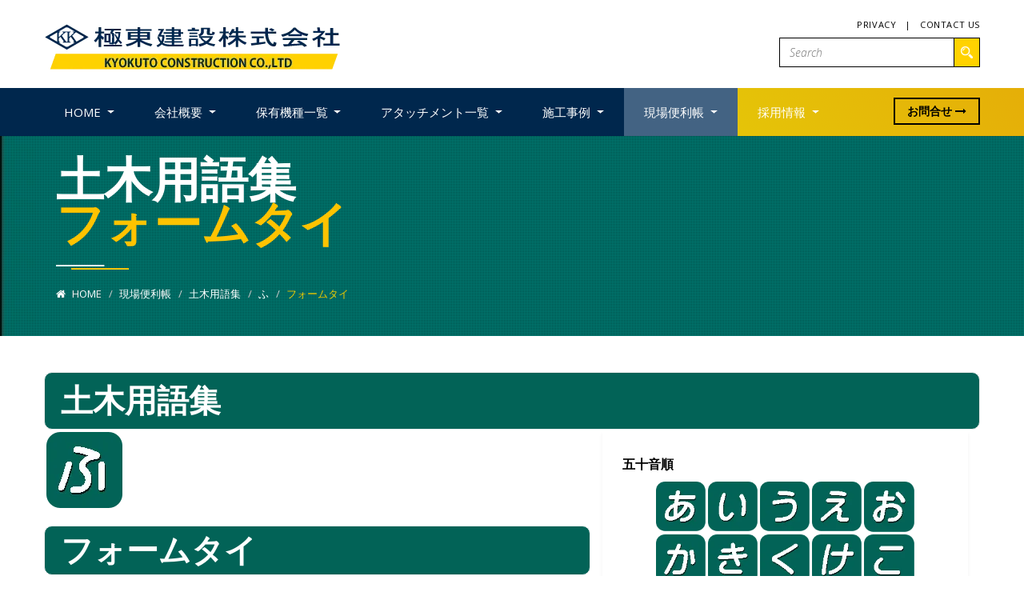

--- FILE ---
content_type: text/html
request_url: https://kyokuto-k.co.jp/glossary/28hu/019.html
body_size: 25951
content:
<!DOCTYPE html>
<html lang="ja">
<!-- Head-->
<head>
<meta charset="utf-8">
<meta http-equiv="X-UA-Compatible" content="IE=edge">
<meta name="viewport" content="width=device-width, initial-scale=1">
<meta name="keywords" content="フォームタイ,ふ,土木用語集,自動計算,極東建設株式会社">
<meta name="description" content="フォームタイとは土木用語集。極東建設株式会社　水中施工のスペシャリスト集団">
<title>フォームタイ｜ふ｜土木用語集｜極東建設株式会社｜水中施工のスペシャリスト集団</title>
<!-- 変換１ここから -->
<!-- Template CSS -->
<link href="../../assets/css/default.css" rel="stylesheet">
<!-- 便利帳用 -->
<link rel="stylesheet" media="all" href="../../assets/css/table.css" />
<link rel="stylesheet" media="all" href="../../assets/css/button.css" />
<!-- Favicon -->
<link rel="apple-touch-icon" sizes="180x180" href="../../assets/favicon/apple-touch-icon.png">
<link rel="icon" type="image/png" sizes="32x32" href="../../assets/favicon/favicon-32x32.png">
<link rel="icon" type="image/png" sizes="16x16" href="../../assets/favicon/favicon-16x16.png">
<link rel="manifest" href="../../assets/favicon/site.webmanifest">
<link rel="mask-icon" href="../../assets/favicon/safari-pinned-tab.svg" color="#00274d">
<link rel="shortcut icon" href="../../assets/favicon/favicon.ico">
<meta name="msapplication-TileColor" content="#00274d">
<meta name="msapplication-config" content="assets/favicon/browserconfig.xml">
<meta name="theme-color" content="#ffffff">

    <link rel="canonical" href="https://kabu-watanabe.com/glossary/doboku/28hu/019.html">
</head>
<!-- //  Head-->
<body>
  <!--header -->
  <div class="top-header">
    <div class="container">
      <div class="pull-left"><a  href="https://www.kyokuto-k.co.jp/" title="極東建設株式会社　水中施工のスペシャリスト集団"><img src="../../assets/imgs/logo.png" class="logo1" title="極東建設株式会社　水中施工のスペシャリスト集団"  alt="極東建設株式会社"/> </a></div>
      <div class="pull-right">
        <div class="top-menu">
          <ul>
            <li><a href="../../privacy-polcy.html">Privacy</a></li>
            <li class="saperator">|</li>
            <li><a href="../../contact.html">Contact us</a></li>
          </ul>
        </div>
        <div class="clearfix"></div>
        <div class="top-search-div">
         <form class="top-search top-s" action="https://google.com/cse">
          <input type="hidden" name="cx" value="009944041840147072496:4kqwas7fyx9" />
          <input type="hidden" name="ie" value="UTF-8" />
          <input type="text" name="q" placeholder="Search" />
          <input type="submit" name="sa" class="search" value=""/>
         </form>
        </div>
      </div>
    </div>
    <div class="clearfix"></div>
  </div>
  <!--\\ header -->
  <!-- Navigation -->
  <nav class="navbar fixed-top  navbar-default navbar-custom">
    <div class="parallelogram-container">
      <div class="parallelogram"></div>
    </div>
    <div class="container">
      <div class="container-fluid no-padding">
        <!-- Brand and toggle get grouped for better mobile display -->
        <div class="navbar-header page-scroll">
          <div class="top-search-div search-div search-div-2">
            <div class="top-search top-search-2">
              <form action="https://google.com/cse">
                <input type="hidden" name="cx" value="009944041840147072496:4kqwas7fyx9" />
                <input type="hidden" name="ie" value="UTF-8" />
                <input type="text" name="q" placeholder="Search" />
                <input type="submit" name="sa" class="search" value=""/>
              </form>
            </div>
          </div>
          <div class="pull-left fixed-menu-logo-2"><a href="https://www.kyokuto-k.co.jp/" title="極東建設株式会社　水中施工のスペシャリスト集団"><img src="../../assets/imgs/responsive-logo-2.png" alt="極東建設株式会社"/></a> </div>
          <button type="button" class="navbar-toggle" data-toggle="collapse" data-target="#bs-example-navbar-collapse-1"> <span class="sr-only">Toggle navigation</span> <i class="fa fa-bars"></i></button>
        </div>
        <!-- Collect the nav links, forms, and other content for toggling -->
        <div class="collapse navbar-collapse" id="bs-example-navbar-collapse-1">
          <div class="pull-left fixed-menu-logo"><a href="https://www.kyokuto-k.co.jp/" title="極東建設株式会社　水中施工のスペシャリスト集団"><img src="../../assets/imgs/responsive-logo.png" alt="極東建設株式会社"/></a> </div>
          <nav class="navbar navbar-expand-sm navbar-left">
            <ul class="nav navbar-nav">
              <li class="nav-item dropdown"> <a class="nav-link dropdown-toggle" data-toggle="dropdown"  href="#" role="button" aria-haspopup="true" aria-expanded="false"> Home </a>
                <div class="dropdown-menu" >
                   <a href="https://www.kyokuto-k.co.jp/" class="dropdown-item">TOP</a>
                   <a href="../../privacy-polcy.html" class="dropdown-item">個人情報保護方針</a>
                   <a href="../../laborcost.html">労務費見積り尊重宣言</a>
                   <a href="https://www.kyokuto-k.co.jp/news.php" class="dropdown-item">新着情報一覧</a>
                </div>
              </li>
              <li class="nav-item dropdown"> <a class="nav-link dropdown-toggle" data-toggle="dropdown"  href="#" role="button" aria-haspopup="true" aria-expanded="false"> 会社概要 </a>
                <div class="dropdown-menu" >
                  <a href="../../company.html" class="nav-link">会社概要</a>
                  <a href="../../enkaku.html" class="nav-link">会社沿革</a>
　　　　　　　　　<a href="../../access.html" class="nav-link">アクセス</a>
                  <a href="../../award.html" class="nav-link">受賞歴一覧</a>
                  <a href="../../sdgs.html">おきなわSDGsパートナー</a>
                  <a href="../../health.html">うちなー健康経営宣言</a>
                </div>
              </li>
              <li class="nav-item dropdown"> <a class="nav-link dropdown-toggle" data-toggle="dropdown"  href="#" role="button" aria-haspopup="true" aria-expanded="false"> 保有機種一覧 </a>
                <div class="dropdown-menu" >
                  <a href="../../underwater-backhoe.html" class="dropdown-item">水中バックホウ</a>
                  <a href="../../anphibious-backhoe.html" class="dropdown-item">水陸両用バックホウ</a>
                  <a href="../../anphibious-carrierdump.html" class="dropdown-item">水陸両用キャリアダンプ</a>
                  <a href="../../shafttype-excavator.html" class="dropdown-item">シャフト式水中作業機</a>
                  <a href="../../ships.html" class="dropdown-item">所有船舶</a>
                </div>
              </li>
              <li class="nav-item dropdown"> <a class="nav-link dropdown-toggle" data-toggle="dropdown"  href="../../attachment.html" role="button" aria-haspopup="true" aria-expanded="false"> アタッチメント一覧 </a>
                <div class="dropdown-menu" >
                  <a class="dropdown-item" href="../../attachment.html#001">標準バケット</a>
                  <a class="dropdown-item" href="../../attachment.html#002">ロックバケット</a>
                  <a class="dropdown-item" href="../../attachment.html#003">スケルトンバケット</a>
                  <a class="dropdown-item" href="../../attachment.html#004">一本爪リッパー</a>
                  <a class="dropdown-item" href="../../attachment.html#012">トレンチャー</a>
                  <a class="dropdown-item" href="../../attachment.html#005">インパクトブレーカ </a>
                  <a class="dropdown-item" href="../../attachment.html#006">ツインヘッダー </a>
                  <a class="dropdown-item" href="../../attachment.html#007">シングルヘッダー </a>
                  <a class="dropdown-item" href="../../attachment.html#008">エアドリフター </a>
                  <a class="dropdown-item" href="../../attachment.html#009">サンドポンプ</a>
                  <a class="dropdown-item" href="../../attachment.html#010">エジェクター </a>
                  <a class="dropdown-item" href="../../attachment.html#011">ドラム回転式ブラシ</a>
                </div>
              </li>
              <li class="nav-item dropdown"> <a class="nav-link dropdown-toggle" data-toggle="dropdown"  href="#" role="button" aria-haspopup="true" aria-expanded="false"> 施工事例 </a>
                <div class="dropdown-menu" >
                  <a class="dropdown-item" href="../../construction.html">施工事例 </a>
                </div>
              </li>
              <li class="nav-item dropdown active"> <a class="nav-link dropdown-toggle" data-toggle="dropdown"  href="../../benri.html" role="button" aria-haspopup="true" aria-expanded="false"> 現場便利帳 </a>
                <div class="dropdown-menu" >
                  <a class="dropdown-item" href="../index.html">土木用語集</a>
                  <a class="dropdown-item" href="../../unitconversion.html">各水深の単位換算</a>
                  <a class="dropdown-item" href="../../wirerope.html">ワイヤーロープの破断荷重</a>
                  <a class="dropdown-item" href="../../airtankcapacity.html">予備空気槽の容量計算</a>
                  <a class="dropdown-item" href="../../voltagedrop.html">電圧降下計算式</a>
                  <a class="dropdown-item" href="../../currentvalue.html">電線の許容電流値</a>
                  <a class="dropdown-item" href="../../machinetips.html">機械の豆知識</a>
                  <a class="dropdown-item" href="../../heron.html">ヘロンの公式</a>
                </div>
              </li>
              <li class="nav-item dropdown"> <a class="nav-link dropdown-toggle" data-toggle="dropdown"  href="#" role="button" aria-haspopup="true" aria-expanded="false"> 採用情報 </a>
                <div class="dropdown-menu" >
                  <a class="dropdown-item" href="../../recruit.html">採用情報</a>
                </div>
              </li>
              <li class="on-mob"><a href="../../contact.html">お問合せ</a></li>
            </ul>
          </nav>
          <div class="pull-right quote-now"> <a href="../../contact.html">お問合せ <i class="fa fa-long-arrow-right" aria-hidden="true"></i> </a> </div>
          <div class="clearfix"></div>
        </div>
        <!-- /.navbar-collapse -->
      </div>
    </div>
  </nav>
<!--\\ Navigation -->
<!-- 変換１ここまで -->
<!-- Inner Header -->
<div class="inner-header14">
<div class="pattern"></div>
<div class="display-cell">
<div class="container">
<div class="col-xs-12 text-left">
<div class="home-builder-page-title">
<h1>土木用語集</h1>
<h1 class="titlecolor">フォームタイ</h1>
<img src="../../assets/imgs/linew.png" alt="">
<ol class="breadcrumb">
<li><a href="https://www.kyokuto-k.co.jp/"><i class="fa fa-home" aria-hidden="true"></i> Home</a></li>
<li><a href="../../benri.html">現場便利帳</a></li>
<li><a href="../index.html">土木用語集</a></li>
<li><a href="index.html">ふ</a></li>
<li class="active">フォームタイ</li>
</ol>
</div>
</div>
</div>
</div>
</div>
<!--\\ Inner Header -->
<!-- Content Section -->
<div class="content-section services-main">
<div class="container privacy-section"><br>
<div class="container">
<h2 id="button13_0">
土木用語集
</h2>
<!-- === blog-content === -->
<div class="col-md-7">
<div class="row">
<!-- === blog-item === -->
<a href="../28hu/index.html"><img src="../../assets/images/aiueo/hu.png" alt="ふ" hight="70%" class="grow" /></a>
<h3 class="button13_0">
フォームタイ
</h3>
<center>
<table border="0" width="100%">
<tbody>
<tr>
<td class="button11_000">項目</td>
<td class="button12_000">フォームタイ　／　ふぉーむたい</td>
</tr>
<tr>
<td class="button11_002">意味</td>
<td class="button12_002">型枠締め付け用金具。セパレーターと組み合わせて相対するせき板の間隔を一定に保つ。</td>
</tr>
</tbody>
</table>
</center>
</div>
</div>
<!-- 変換２ここから -->
      <div class="col-md-5">
<div class="blog-in">
<h5 class="title">五十音順</h5>
<div align="center">
<table border="0"width="80%">
<tbody>
<tr>
<td><a href="../01a/index.html" ><img src="../../assets/images/aiueo/a.png" alt="あ"width="100%" class="grow" /></a></td>
<td><a href="../02i/index.html"><img src="../../assets/images/aiueo/i.png" alt="い"width="100%" class="grow" /></a></td>
<td><a href="../03u/index.html"><img src="../../assets/images/aiueo/u.png" alt="う"width="100%" class="grow" /></a></td>
<td><a href="../04e/index.html"><img src="../../assets/images/aiueo/e.png" alt="え"width="100%" class="grow" /></a></td>
<td><a href="../05o/index.html"><img src="../../assets/images/aiueo/o.png" alt="お"width="100%" class="grow" /></a></td>
</tr>
<tr>
<td><a href="../06ka/index.html"><img src="../../assets/images/aiueo/ka.png" alt="か"width="100%" class="grow" /></a></td>
<td><a href="../07ki/index.html"><img src="../../assets/images/aiueo/ki.png" alt="き"width="100%" class="grow" /></a></td>
<td><a href="../08ku/index.html"><img src="../../assets/images/aiueo/ku.png" alt="く"width="100%" class="grow" /></a></td>
<td><a href="../09ke/index.html"><img src="../../assets/images/aiueo/ke.png" alt="け"width="100%" class="grow" /></a></td>
<td><a href="../10ko/index.html"><img src="../../assets/images/aiueo/ko.png" alt="こ"width="100%" class="grow" /></a></td>
</tr>
<tr>
<td><a href="../11sa/index.html"><img src="../../assets/images/aiueo/sa.png" alt="さ"width="100%" class="grow" /></a></td>
<td><a href="../12si/index.html"><img src="../../assets/images/aiueo/si.png" alt="し"width="100%" class="grow" /></a></td>
<td><a href="../13su/index.html"><img src="../../assets/images/aiueo/su.png" alt="す"width="100%" class="grow" /></a></td>
<td><a href="../14se/index.html"><img src="../../assets/images/aiueo/se.png" alt="せ"width="100%" class="grow" /></a></td>
<td><a href="../15so/index.html"><img src="../../assets/images/aiueo/so.png" alt="そ"width="100%" class="grow" /></a></td>
</tr>
<tr>
<td><a href="../16ta/index.html"><img src="../../assets/images/aiueo/ta.png" alt="た"width="100%" class="grow" /></a></td>
<td><a href="../17ti/index.html"><img src="../../assets/images/aiueo/ti.png" alt="ち"width="100%" class="grow" /></a></td>
<td><a href="../18tu/index.html"><img src="../../assets/images/aiueo/tu.png" alt="つ"width="100%" class="grow" /></a></td>
<td><a href="../19te/index.html"><img src="../../assets/images/aiueo/te.png" alt="て"width="100%" class="grow" /></a></td>
<td><a href="../20to/index.html"><img src="../../assets/images/aiueo/to.png" alt="と"width="100%" class="grow" /></a></td>
</tr>
<tr>
<td><a href="../21na/index.html"><img src="../../assets/images/aiueo/na.png" alt="な"width="100%" class="grow" /></a></td>
<td><a href="../22ni/index.html"><img src="../../assets/images/aiueo/ni.png" alt="に"width="100%" class="grow" /></a></td>
<td><a href="../23nu/index.html"><img src="../../assets/images/aiueo/nu.png" alt="ぬ"width="100%" class="grow" /></a></td>
<td><a href="../24ne/index.html"><img src="../../assets/images/aiueo/ne.png" alt="ね"width="100%" class="grow" /></a></td>
<td><a href="../25no/index.html"><img src="../../assets/images/aiueo/no.png" alt="の"width="100%" class="grow" /></a></td>
</tr>
<tr>
<td><a href="../26ha/index.html"><img src="../../assets/images/aiueo/ha.png" alt="は"width="100%" class="grow" /></a></td>
<td><a href="../27hi/index.html"><img src="../../assets/images/aiueo/hi.png" alt="ひ"width="100%" class="grow" /></a></td>
<td><a href="../28hu/index.html"><img src="../../assets/images/aiueo/hu.png" alt="ふ"width="100%" class="grow" /></a></td>
<td><a href="../29he/index.html"><img src="../../assets/images/aiueo/he.png" alt="へ"width="100%" class="grow" /></a></td>
<td><a href="../30ho/index.html"><img src="../../assets/images/aiueo/ho.png" alt="ほ"width="100%" class="grow" /></a></td>
</tr>
<tr>
<td><a href="../31ma/index.html"><img src="../../assets/images/aiueo/ma.png" alt="ま"width="100%" class="grow" /></a></td>
<td><a href="../32mi/index.html"><img src="../../assets/images/aiueo/mi.png" alt="み"width="100%" class="grow" /></a></td>
<td><a href="../33mu/index.html"><img src="../../assets/images/aiueo/mu.png" alt="む"width="100%" class="grow" /></a></td>
<td><a href="../34me/index.html"><img src="../../assets/images/aiueo/me.png" alt="め"width="100%" class="grow" /></a></td>
<td><a href="../35mo/index.html"><img src="../../assets/images/aiueo/mo.png" alt="も"width="100%" class="grow" /></a></td>
</tr>
<tr>
<td><a href="../36ya/index.html"><img src="../../assets/images/aiueo/ya.png" alt="や"width="100%" class="grow" /></a></td>
<td></td>
<td><a href="../37yu/index.html"><img src="../../assets/images/aiueo/yu.png" alt="ゆ"width="100%" class="grow" /></a></td>
<td></td>
<td><a href="../38yo/index.html"><img src="../../assets/images/aiueo/yo.png" alt="よ"width="100%" class="grow" /></a></td>
</tr>
<tr>
<td><a href="../39ra/index.html"><img src="../../assets/images/aiueo/ra.png" alt="ら"width="100%" class="grow" /></a></td>
<td><a href="../40ri/index.html"><img src="../../assets/images/aiueo/ri.png" alt="り"width="100%" class="grow" /></a></td>
<td><a href="../41ru/index.html"><img src="../../assets/images/aiueo/ru.png" alt="る"width="100%" class="grow" /></a></td>
<td><a href="../42re/index.html"><img src="../../assets/images/aiueo/re.png" alt="れ"width="100%" class="grow" /></a></td>
<td><a href="../43ro/index.html"><img src="../../assets/images/aiueo/ro.png" alt="ろ"width="100%" class="grow" /></a></td>
</tr>

<tr>
<td><a href="../44wa/index.html"><img src="../../assets/images/aiueo/wa.png" alt="わ"width="100%" class="grow" /></a></td>
<td></td>
<td></td>
<td></td>
<td></td>
</tr>
</tbody>
</table>
</div>
</div>
</div>
</div>
</div>
</div>
<hr>
<!--\\ Content Section -->
<!-- footer -->
<div class="footer">
  <div class="newsletter wow fadeInUp" data-wow-duration="900ms"  data-wow-delay="100ms">
    <div class="container">
      <div class="col-xs-6 col-sm-6 col-md-3 address">
        <i class="flaticon-placeholder"></i>
        <div class="nws-txt no-padding">
          <h5>Location : </h5>
          <p>〒900-0001<br>
            本社：沖縄県那覇市港町2丁目16番1号</p>
        </div>
      </div>
      <div class="col-xs-6 col-sm-6 col-md-3 phone-div">
          <i class="flaticon-technology"></i>
          <div class="nws-txt no-padding">
            <h5>Phone : </h5>
            <p>TEL:098-863-3425<br class="block-br">
              FAX:098-863-3439</p>
          </div>
        </div>
        <div class="col-xs-6 col-sm-6 col-md-3 ">
          <i class="flaticon-email"></i>
          <div class="nws-txt no-padding">
            <h5>Mail Us : </h5>
            <p><a href="../../contact.html">→お問合せ</a></p>
          </div>
        </div>
				<div class="col-xs-6 col-sm-6 col-md-3 ">
				<h4>会社案内 Download</h4>
				<ul class="brochures-lists">
					<li> <a href="../../assets/pdf/KYOKUTO CONSTRUCTION.pdf" target="_blank" >Download.PDF</a> </li>
				</ul>
        </div>
    </div>
  </div>
  <div class="footer-container">
    <div class="container">
      <div class="row">
        <div class="col-lg-3 col-md-6 wow fadeIn" data-wow-duration="900ms"  data-wow-delay="150ms">
          <div class="foot-logo"> <img class="lazyload" data-src="../../assets/imgs/footer-logo.png" alt="極東建設株式会社" class="img-fluid"/> </div>
          <div class="foot-content">
            <p>水中施工のスペシャリスト集団</p>
            <p>本社<br>〒900-0001<br>　沖縄県那覇市港町2丁目16番1号<br>　TEL:098-863-3425　FAX:098-863-3439</p>
            
            
          </div>
        </div>
        <div class="col-lg-3 col-md-6 wow fadeIn" data-wow-duration="900ms"  data-wow-delay="250ms" >
          <div class="foot-logo">
            <h3 class="montserrat">Quick links</h3>
          </div>
          <ul class="no-margin no-padding quick-links">
            <li><a href="https://www.kyokuto-k.co.jp/">TOP</a></li>
            <li><a href="../../company.html">会社概要</a></li>
            <li><a href="../../enkaku.html">会社沿革</a></li>
            <li><a href="../../access.html">アクセス</a></li>
            <li><a href="../../privacy-polcy.html">個人情報保護方針</a></li>
            <li><a href="../../laborcost.html">労務費見積り尊重宣言</a></li>
            <li><a href="../../sdgs.html">おきなわSDGsパートナー</a></li>
            <li><a href="../../health.html">うちなー健康経営宣言</a></li>
            <li><a href="https://www.kyokuto-k.co.jp/news.php">新着情報一覧</a></li>
          </ul>
        </div>
        <div class="col-lg-3 col-md-6 wow fadeIn" data-wow-duration="900ms"  data-wow-delay="350ms">
          <div class="foot-logo">
            <h3 class="montserrat">Quick links</h3>
          </div>
          <ul class="no-margin no-padding quick-links">
            <li><a href="../../machine.html">保有機種一覧</a></li>
            <li><a href="../../attachment.html">アタッチメント一覧</a></li>
            <li><a href="../../construction.html">施工事例</a></li>
            <li><a href="../../benri.html">現場便利帳</a></li>
            <li><a href="../../recruit.html">採用情報</a></li>
            <li><a href="../../contact.html">お問合せ</a></li>
          </ul>
        </div>
        <div class="col-lg-3 col-md-6 wow fadeIn" data-wow-duration="900ms" data-wow-delay="450ms">
          <div class="foot-logo">
            <h3 class="montserrat">Convenience book</h3>
          </div>
          <ul class="no-margin no-padding quick-links">
            <li><a href="../index.html">土木用語集</a></li>
            <li><a href="../../unitconversion.html">各水深の単位換算</a></li>
            <li><a href="../../wirerope.html">ワイヤーロープの破断荷重</a></li>
            <li><a href="../../airtankcapacity.html">予備空気槽の容量計算</a></li>
            <li><a href="../../voltagedrop.html">電圧降下計算式</a></li>
            <li><a href="../../currentvalue.html">電線の許容電流値</a></li>
            <li><a href="../../machinetips.html">機械の豆知識</a></li>
            <li><a href="../../heron.html">ヘロンの公式</a></li>
          </ul>
          <br><br><br><br>
        </div>
        <div class="clearfix"></div>
      </div>
    </div>
  </div>
  <div class="copyright">
    <div class="container">
      <div class="pull-left">
        <p>KYOKUTO CONSTRUCTION CO.,LTD</p>
      </div>
      <div class="pull-right">
        <p>Underwater construction specialist group</p>
      </div>
      <div class="clearfix"></div>
    </div>
  </div>
  <!-- footer-->
</div>
<div class="sumabottom">
  <div class="sumabottom2"><h3>採用情報</h3></div>
	<ul>
		<li><a href="https://job.mynavi.jp/27/pc/search/corp286669/outline.html" target="_blank"><img src="../../assets/imgs/mainavi.webp" alt="マイナビ就活"></a></li>
		<li><a href="https://job.career-tasu.jp/corp/00120561/" target="_blank"><img src="../../assets/imgs/carri.webp" alt="キャリタス就活"></a></li>
	</ul>
</div>
<!--sumabottom_end-->
<div class="pcbottom">

	<ul><center><h3>採用情報</h3></center>
    <li><a href="https://job.mynavi.jp/27/pc/search/corp286669/outline.html" target="_blank"><img src="../../assets/imgs/mainavi.webp" alt="マイナビ就活"></a></li>
		<li><a href="https://job.career-tasu.jp/corp/00120561/" target="_blank"><img src="../../assets/imgs/carri.webp" alt="キャリタス就活"></a></li>
	</ul>
</div>
<!--pcbottom_end-->
<!-- Scroll Top Button -->
<a href="#top"></a>
<!-- Jquery Section  -->
<!-- Form Script -->
<script src="../../assets/js/ajax.js"></script>
<script src="../../assets/js/formValidation.js"></script>
<!-- JavaScript Library -->
<script src="../../assets/js/jquery-2.2.4.min.js"></script>
<!-- Bootstrap v4.1.3 JavaScript -->
<script src="../../assets/js/bootstrap.min.js"></script>
<!-- Owl Carousel -->
<script src="../../assets/js/owlcarousel/owl.carousel.staff.js"></script>
<!-- Number Counter -->
<script  src="../../assets/js/scrolltopcontrol1.js"></script>
<!-- Custom JS -->
<script src="../../assets/js/custom-carousel.js"></script>
<!-- Fixed Header -->
<script src="../../assets/js/classie.js"></script>
<script src="../../assets/js/cbpAnimatedHeader.js"></script>
<!--analytics-->
<script type="text/javascript" src="../../assets/js/analytics.js"></script>
<!--analytics-->
 <script src="https://polyfill.io/v2/polyfill.min.js?features=IntersectionObserver"></script>
    <script src="https://cdn.jsdelivr.net/npm/lazyload@2.0.0-beta.2/lazyload.js"></script>
    <script>
        $('img').lazyload();
    </script>
<!-- 変換２ここまで -->
<script src="../../assets/js/popup.js"></script>
</body>
<!-- // Body -->
</html>
<!-- // HTML -->



























--- FILE ---
content_type: text/css
request_url: https://kyokuto-k.co.jp/assets/css/default.css
body_size: 3140
content:
@charset "utf-8";

/*------------------------------------------------------------------
[Master Stylesheet]

Project:    Home Construction Theme
Version:    1.0
Last change:    12.05.2017
-------------------------------------------------------------------

[Table of contents]

1. Body
2. Header / .top-header
3. Navigation / .navbar
4. Menu Tabs / .nav-tabs
5. Owl Carousel / .owl-carousel
6. Image Carousel / #myCarousel
7. Google Map / #mapkit-7453
8. Content / .content-section
9. Number scroll / .counter-div
10. Services Page / .services-main
11. Inner header / .inner-header
12. Blog Page / .blog-bg
13. Footer / .footer

-------------------------------------------------------------------

[Color codes]
Body-Font:  	#808080 {dark-Grey}
Background:		#ffffff (white)
Content:		#4b4b4b (light black)

a (standard):	#000 (black)
a (visited):	#ffae00 (dark yellow)
a (active):	 	#ffae00 (dark yellow)
 
-------------------------------------------------------------------

[Font Properties]
Body font:			14px Open sans,sans-serif;
Headers:			11px, 400, Open sans,sans-serif;
Input, textarea:	14px Open sans,sans-serif;

Notes:	decreasing heading by 0.4em with every subsequent heading level

-------------------------------------------------------------------*/

/*[Google Fonts]*/
@import url('https://fonts.googleapis.com/css?family=Open+Sans:300,300i,400,600,700');
@import url('https://fonts.googleapis.com/css?family=Montserrat:300,400,700,800');
@import url('https://fonts.googleapis.com/css?family=Roboto+Condensed:700');
@import url('https://fonts.googleapis.com/css?family=Raleway:300,400,700,900');

@import url('https://fonts.googleapis.com/css?family=Poppins:400,500,600,700');

/*[Bootstrap Core CSS]*/
@import "../css/bootstrap.min.css";
@import "../css/style.min.css";

/*[basic CSS]*/
@import "../css/basic.css";

/*[Animation CSS]*/
@import "../css/animate.css";

/*[Hover effects CSS]*/
@import "../css/component-2.css";
@import "../css/hover.css";
@import "../css/modern-hover.css";

/*[Fonts CSS]*/
@import "../css/font-awesome/css/font-awesome.min.css";
@import "../css/flaticon.css";
@import "../font-icons/simple-line-icons/css/simple-line-icons.css";
@import "../font-icons/weather-icons/css/weather-icons.min.css";
@import "../font-icons/iconmind/iconmind.css";
@import "../font-icons/themify-icons/themify-icons.css";
@import "../font-icons/flag-icon-css/flag-icon.min.css";
@import "../font-icons/material-design-iconic-font/css/materialdesignicons.min.css";


/*[Hover effects CSS]*/
@import "../css/circle-hover.css";

/*[Shapes CSS]*/
@import "../css/shapes.css";

/*[OWL CAROUSEL CSS]*/
@import "../css/owlcarousel/owl.carousel.min.css";
@import "../css/owlcarousel/owl.theme.default.min.css";

/*[Auto Arrange div CSS]*/
@import "../css/mixitup.css";

/*[Number scroller CSS]*/
@import "../css/counter.css";

/*[Default Theme CSS]*/
@import "../css/style.css";

/*[Responsive CSS]*/
@import "../css/responsive.css";

/*------------------------------css ends here-------------------------------------*/

--- FILE ---
content_type: text/css
request_url: https://kyokuto-k.co.jp/assets/css/table.css
body_size: 17569
content:
@charset "utf-8";
/* --- 表全体 ---green */
table.green {
width: 100%; /* 表の幅 */
border: 1px #c0c0c0 solid; /* 大枠の境界線 */
border-collapse: collapse;
font-size: 100%;
}

/* --- 表タイトル --- */
table.green caption {
padding-bottom: 5px; /* 表タイトルの下パディング */
}

/* --- セル --- */
table.green th,
table.green td {
/* width: 20%; */ /* セルの幅（セルの幅を均等にする場合） */
padding: 6px 8px; /* セルのパディング（上下、左右） */
border: 1px #c0c0c0 solid; /* セルの境界線 */
}

/* --- 見出しセル --- */
table.green thead th {
background-color: #ccffcc; /* 見出しセルの背景色 */
text-align: center;
}

/* --- フッタセル --- */
table.green tfoot td {
background-color: #ffffff; /* フッタセルの背景色 */
}

/* --- 奇数行 --- */
table.green tr.odd {
background-color: #ffffff; /* 奇数行の背景色 */
}

/* --- 偶数行 --- */
table.green tr.even {
background-color: #f5f5f5; /* 偶数行の背景色 */
}

/* --- 表全体 ---yellow */
table.yellow {
width: 100%; /* 表の幅 */
border: 1px #c0c0c0 solid; /* 大枠の境界線 */
border-collapse: collapse;
font-size: 100%;
}

/* --- 表タイトル --- */
table.yellow caption {
padding-bottom: 5px; /* 表タイトルの下パディング */
}

/* --- セル --- */
table.yellow th,
table.yellow td {
/* width: 20%; */ /* セルの幅（セルの幅を均等にする場合） */
padding: 6px 8px; /* セルのパディング（上下、左右） */
border: 1px #c0c0c0 solid; /* セルの境界線 */
}

/* --- 見出しセル --- */
table.yellow thead th {
background-color: #ffffcc; /* 見出しセルの背景色 */
text-align: center;
}

/* --- フッタセル --- */
table.yellow tfoot td {
background-color: #ffffff; /* フッタセルの背景色 */
}

/* --- 奇数行 --- */
table.yellow tr.odd {
background-color: #ffffff; /* 奇数行の背景色 */
}

/* --- 偶数行 --- */
table.yellow tr.even {
background-color: #f5f5f5; /* 偶数行の背景色 */
}

/* --- 表全体 ---blue */
table.blue {
width: 100%; /* 表の幅 */
border: 1px #c0c0c0 solid; /* 大枠の境界線 */
border-collapse: collapse;
font-size: 100%;
}

/* --- 表タイトル --- */
table.blue caption {
padding-bottom: 5px; /* 表タイトルの下パディング */
}

/* --- セル --- */
table.blue th,
table.blue td {
/* width: 20%; */ /* セルの幅（セルの幅を均等にする場合） */
padding: 6px 8px; /* セルのパディング（上下、左右） */
border: 1px #c0c0c0 solid; /* セルの境界線 */
}

/* --- 見出しセル --- */
table.blue thead th {
background-color: #ccccff; /* 見出しセルの背景色 */
text-align: center;
}

/* --- フッタセル --- */
table.blue tfoot td {
background-color: #ffffff; /* フッタセルの背景色 */
}

/* --- 奇数行 --- */
table.blue tr.odd {
background-color: #ffffff; /* 奇数行の背景色 */
}

/* --- 偶数行 --- */
table.blue tr.even {
background-color: #f5f5f5; /* 偶数行の背景色 */
}


/* --- 表全体 ---T1 */
table.T1 {
width: 100%; /* 表の幅 */
border: 1px #c0c0c0 solid; /* 大枠の境界線 */
border-collapse: collapse;
font-size: 100%;
}

/* --- 表タイトル --- */
table.T1 caption {
padding: 6px 8px; /* セルのパディング（上下、左右） */
border: 1px #33CCCC solid; /* セルの境界線 */
background-color: #33CCCC; /* 見出しセルの背景色 */
color:#FFF;
font-weight:bold
}

/* --- セル --- */
table.T1 th,
table.T1 td {
/* width: 20%; */ /* セルの幅（セルの幅を均等にする場合） */
padding: 6px 8px; /* セルのパディング（上下、左右） */
border: 1px #c0c0c0 solid; /* セルの境界線 */
}

/* --- 見出しセル --- */
table.T1 thead th {
background-color: #33CCCC; /* 見出しセルの背景色 */
color:#000;
text-align: center;
}

/* --- フッタセル --- */
table.T1 tfoot td {
background-color: #ffffff; /* フッタセルの背景色 */
}

/* --- 普通行 --- */
table.T1 tr.odd {
background-color: #ffffff; /* 奇数行の背景色 */
}

/* --- 商品行 --- */
table.T1 tr.even {
background-color: #ffcc00; /* 偶数行の背景色 */
}

/* --- 表全体 ---LT */
table.LT {
width: 100%; /* 表の幅 */
border: 1px #c0c0c0 solid; /* 大枠の境界線 */
border-collapse: collapse;
font-size: 100%;
}

/* --- 表タイトル --- */
table.LT caption {
padding: 6px 8px; /* セルのパディング（上下、左右） */
border: 1px #c0c0c0 solid; /* セルの境界線 */
background-color: #993399; /* 見出しセルの背景色 */
color:#FFF;
font-weight:bold
}

/* --- セル --- */
table.LT th,
table.LT td {
/* width: 20%; */ /* セルの幅（セルの幅を均等にする場合） */
padding: 6px 8px; /* セルのパディング（上下、左右） */
border: 1px #c0c0c0 solid; /* セルの境界線 */
}

/* --- 見出しセル --- */
table.LT thead th {
background-color: #993399; /* 見出しセルの背景色 */
color:#000;
text-align: center;
}

/* --- フッタセル --- */
table.LT tfoot td {
background-color: #ffffff; /* フッタセルの背景色 */
}

/* --- 普通行 --- */
table.LT tr.odd {
background-color: #ffffff; /* 奇数行の背景色 */
}

/* --- 商品行 --- */
table.LT tr.even {
background-color: #ffcc00; /* 偶数行の背景色 */
}


/* --- 表全体 ---Y */
table.Y {
width: 100%; /* 表の幅 */
border: 1px #c0c0c0 solid; /* 大枠の境界線 */
border-collapse: collapse;
font-size: 100%;
}

/* --- 表タイトル --- */
table.Y caption {
padding: 6px 8px; /* セルのパディング（上下、左右） */
border: 1px #c0c0c0 solid; /* セルの境界線 */
background-color: #66CC33; /* 見出しセルの背景色 */
color:#FFF;
font-weight:bold
}

/* --- セル --- */
table.Y th,
table.Y td {
/* width: 20%; */ /* セルの幅（セルの幅を均等にする場合） */
padding: 6px 8px; /* セルのパディング（上下、左右） */
border: 1px #c0c0c0 solid; /* セルの境界線 */
}

/* --- 見出しセル --- */
table.Y thead th {
background-color: #66CC33; /* 見出しセルの背景色 */
color:#000;
text-align: center;
}

/* --- フッタセル --- */
table.Y tfoot td {
background-color: #ffffff; /* フッタセルの背景色 */
}

/* --- 普通行 --- */
table.Y tr.odd {
background-color: #ffffff; /* 奇数行の背景色 */
}

/* --- 商品行 --- */
table.Y tr.even {
background-color: #ffcc00; /* 偶数行の背景色 */
}

/* --- 表全体 ---MKD */
table.MKD {
width: 100%; /* 表の幅 */
border: 1px #c0c0c0 solid; /* 大枠の境界線 */
border-collapse: collapse;
font-size: 100%;
}

/* --- 表タイトル --- */
table.MKD caption {
padding: 6px 8px; /* セルのパディング（上下、左右） */
border: 1px #c0c0c0 solid; /* セルの境界線 */
background-color: #CCCC33; /* 見出しセルの背景色 */
color:#FFF;
font-weight:bold
}

/* --- セル --- */
table.MKD th,
table.MKD td {
/* width: 20%; */ /* セルの幅（セルの幅を均等にする場合） */
padding: 6px 8px; /* セルのパディング（上下、左右） */
border: 1px #c0c0c0 solid; /* セルの境界線 */
}

/* --- 見出しセル --- */
table.MKD thead th {
background-color: #CCCC33; /* 見出しセルの背景色 */
color:#000;
text-align: center;
}

/* --- フッタセル --- */
table.MKD tfoot td {
background-color: #ffffff; /* フッタセルの背景色 */
}

/* --- 普通行 --- */
table.MKD tr.odd {
background-color: #ffffff; /* 奇数行の背景色 */
}

/* --- 商品行 --- */
table.MKD tr.even {
background-color: #ffcc00; /* 偶数行の背景色 */
}

/* --- 表全体 ---EX */
table.EX {
width: 100%; /* 表の幅 */
border: 1px #c0c0c0 solid; /* 大枠の境界線 */
border-collapse: collapse;
font-size: 100%;
}

/* --- 表タイトル --- */
table.EX caption {
padding: 6px 8px; /* セルのパディング（上下、左右） */
border: 1px #c0c0c0 solid; /* セルの境界線 */
background-color: #CC3333; /* 見出しセルの背景色 */
color:#FFF;
font-weight:bold
}

/* --- セル --- */
table.EX th,
table.EX td {
/* width: 20%; */ /* セルの幅（セルの幅を均等にする場合） */
padding: 6px 8px; /* セルのパディング（上下、左右） */
border: 1px #c0c0c0 solid; /* セルの境界線 */
}

/* --- 見出しセル --- */
table.EX thead th {
background-color: #CC3333; /* 見出しセルの背景色 */
color:#000;
text-align: center;
}

/* --- フッタセル --- */
table.EX tfoot td {
background-color: #ffffff; /* フッタセルの背景色 */
}

/* --- 普通行 --- */
table.EX tr.odd {
background-color: #ffffff; /* 奇数行の背景色 */
}

/* --- 商品行 --- */
table.EX tr.even {
background-color: #ffcc00; /* 偶数行の背景色 */
}

/* --- 表全体 ---D */
table.D {
width: 100%; /* 表の幅 */
border: 1px #c0c0c0 solid; /* 大枠の境界線 */
border-collapse: collapse;
font-size: 100%;
}

/* --- 表タイトル --- */
table.D caption {
padding: 6px 8px; /* セルのパディング（上下、左右） */
border: 1px #c0c0c0 solid; /* セルの境界線 */
background-color: #336699; /* 見出しセルの背景色 */
color:#FFF;
font-weight:bold
}

/* --- セル --- */
table.D th,
table.D td {
/* width: 20%; */ /* セルの幅（セルの幅を均等にする場合） */
padding: 6px 8px; /* セルのパディング（上下、左右） */
border: 1px #c0c0c0 solid; /* セルの境界線 */
}

/* --- 見出しセル --- */
table.D thead th {
background-color: #336699; /* 見出しセルの背景色 */
color:#000;
text-align: center;
}

/* --- フッタセル --- */
table.D tfoot td {
background-color: #ffffff; /* フッタセルの背景色 */
color:#ff0000;
}

/* --- 普通行 --- */
table.D tr.odd {
background-color: #ffffff; /* 奇数行の背景色 */
}

/* --- 商品行 --- */
table.D tr.even {
background-color: #ffcc00; /* 偶数行の背景色 */
}

/* --- 表全体 ---P */
table.P {
width: 100%; /* 表の幅 */
border: 1px #c0c0c0 solid; /* 大枠の境界線 */
border-collapse: collapse;
font-size: 100%;
}

/* --- 表タイトル --- */
table.P caption {
padding: 6px 8px; /* セルのパディング（上下、左右） */
border: 1px #c0c0c0 solid; /* セルの境界線 */
background-color: #999999; /* 見出しセルの背景色 */
color:#FFF;
font-weight:bold
}

/* --- セル --- */
table.P th,
table.P td {
/* width: 20%; */ /* セルの幅（セルの幅を均等にする場合） */
padding: 6px 8px; /* セルのパディング（上下、左右） */
border: 1px #c0c0c0 solid; /* セルの境界線 */
}

/* --- 見出しセル --- */
table.P thead th {
background-color: #999999; /* 見出しセルの背景色 */
color:#000;
text-align: center;
}

/* --- フッタセル --- */
table.P tfoot td {
background-color: #ffffff; /* フッタセルの背景色 */
color:#ff0000;
}

/* --- 普通行 --- */
table.P tr.odd {
background-color: #ffffff; /* 奇数行の背景色 */
}

/* --- 商品行 --- */
table.P tr.even {
background-color: #ffcc00; /* 偶数行の背景色 */
}

/* --- 表全体 ---A */
table.A {
width: 100%; /* 表の幅 */
border: 1px #c0c0c0 solid; /* 大枠の境界線 */
border-collapse: collapse;
font-size: 100%;
}

/* --- 表タイトル --- */
table.A caption {
padding: 6px 8px; /* セルのパディング（上下、左右） */
border: 1px #c0c0c0 solid; /* セルの境界線 */
background-color: #cc66cc; /* 見出しセルの背景色 */
color:#FFF;
font-weight:bold
}

/* --- セル --- */
table.A th,
table.A td {
/* width: 20%; */ /* セルの幅（セルの幅を均等にする場合） */
padding: 6px 8px; /* セルのパディング（上下、左右） */
border: 1px #c0c0c0 solid; /* セルの境界線 */
}

/* --- 見出しセル --- */
table.A thead th {
background-color: #cc66cc; /* 見出しセルの背景色 */
color:#000;
text-align: center;
}

/* --- フッタセル --- */
table.A tfoot td {
background-color: #ffffff; /* フッタセルの背景色 */
color:#999999;
}

/* --- 普通行 --- */
table.A tr.odd {
background-color: #ffffff; /* 奇数行の背景色 */
}

/* --- 商品行 --- */
table.A tr.even {
background-color: #ffcc00; /* 偶数行の背景色 */
}
/* --- 表全体 ---S */
table.S {
width: 100%; /* 表の幅 */
border: 1px #c0c0c0 solid; /* 大枠の境界線 */
border-collapse: collapse;
font-size: 100%;
}

/* --- 表タイトル --- */
table.S caption {
padding: 6px 8px; /* セルのパディング（上下、左右） */
border: 1px #c0c0c0 solid; /* セルの境界線 */
background-color: #FF9900; /* 見出しセルの背景色 */
color:#FFF;
font-weight:bold
}

/* --- セル --- */
table.S th{
/* width: 20%; */ /* セルの幅（セルの幅を均等にする場合） */
padding: 6px 8px; /* セルのパディング（上下、左右） */
border: 1px #c0c0c0 solid; /* セルの境界線 */
background-color: #FF9900; /* 見出しセルの背景色 */
color:#000;
text-align: center;
}

/* --- セル --- */
table.S td {
/* width: 20%; */ /* セルの幅（セルの幅を均等にする場合） */
padding: 6px 8px; /* セルのパディング（上下、左右） */
border: 1px #c0c0c0 solid; /* セルの境界線 */
}

/* --- 見出しセル --- */
table.S thead th {
background-color: #FF9900; /* 見出しセルの背景色 */
color:#000;
text-align: center;
}

/* --- フッタセル --- */
table.S tfoot td {
background-color: #ffffff; /* フッタセルの背景色 */
color:#999999;
}

/* --- 普通行 --- */
table.S tr.odd {
background-color: #ffffff; /* 奇数行の背景色 */
}

/* --- 商品行 --- */
table.S tr.even {
background-color: #ffcc00; /* 偶数行の背景色 */
}
/* --- 表全体 ---K */
table.K {
width: 100%; /* 表の幅 */
border: 1px #c0c0c0 solid; /* 大枠の境界線 */
border-collapse: collapse;
font-size: 100%;
}

/* --- 表タイトル --- */
table.K caption {
padding: 6px 8px; /* セルのパディング（上下、左右） */
border: 1px #c0c0c0 solid; /* セルの境界線 */
background-color: #9999CC; /* 見出しセルの背景色 */
color:#FFF;
font-weight:bold
}

/* --- セル --- */
table.K th{
/* width: 20%; */ /* セルの幅（セルの幅を均等にする場合） */
padding: 6px 8px; /* セルのパディング（上下、左右） */
border: 1px #c0c0c0 solid; /* セルの境界線 */
background-color: #9999CC; /* 見出しセルの背景色 */
color:#000;
text-align: center;
}

/* --- セル --- */
table.K td {
/* width: 20%; */ /* セルの幅（セルの幅を均等にする場合） */
padding: 6px 8px; /* セルのパディング（上下、左右） */
border: 1px #c0c0c0 solid; /* セルの境界線 */
}

/* --- 見出しセル --- */
table.K thead th {
background-color: #9999CC; /* 見出しセルの背景色 */
color:#000;
text-align: center;
}

/* --- フッタセル --- */
table.K tfoot td {
background-color: #ffffff; /* フッタセルの背景色 */
color:#999999;
}

/* --- 普通行 --- */
table.K tr.odd {
background-color: #ffffff; /* 奇数行の背景色 */
}

/* --- 商品行 --- */
table.K tr.even {
background-color: #ffcc00; /* 偶数行の背景色 */
}

/* --- youtube --- */
.video{
  position:relative;
  width:100%;
  padding-top:56.25%;
}
.video iframe{
  position:absolute;
  top:0;
  right:0;
  width: 100% !important;
  height: 100% !important;
}

/* --- 表全体 ---WT ------------------------------------------------------------------------*/
table.WT {
width: 100%; /* 表の幅 */
border: 1px #c0c0c0 solid; /* 大枠の境界線 */
border-collapse: collapse;
font-size: 100%;
}

/* --- 表タイトル --- */
table.WT caption {
padding: 6px 8px; /* セルのパディング（上下、左右） */
border: 1px #c0c0c0 solid; /* セルの境界線 */
background-color: #336699; /* 見出しセルの背景色 */
color:#FFF;
font-weight:bold
}

/* --- セル --- */
table.WT th{
/* width: 20%; */ /* セルの幅（セルの幅を均等にする場合） */
padding: 6px 8px; /* セルのパディング（上下、左右） */
border: 1px #c0c0c0 solid; /* セルの境界線 */
background-color: #336699; /* 見出しセルの背景色 */
color:#000;
text-align: center;
}

/* --- セル --- */
table.WT td {
/* width: 20%; */ /* セルの幅（セルの幅を均等にする場合） */
padding: 6px 8px; /* セルのパディング（上下、左右） */
border: 1px #c0c0c0 solid; /* セルの境界線 */
}

/* --- 見出しセル --- */
table.WT thead th {
background-color: #336699; /* 見出しセルの背景色 */
color:#ffffff;
text-align: center;
}

/* --- フッタセル --- */
table.WT tfoot td {
background-color: #ffffff; /* フッタセルの背景色 */
color:#999999;
}

/* --- 普通行 --- */
table.WT tr.odd {
background-color: #ffffff; /* 奇数行の背景色 */
}

/* --- 商品行 --- */
table.WT tr.even {
background-color: #ffcc00; /* 偶数行の背景色 */
}

--- FILE ---
content_type: text/css
request_url: https://kyokuto-k.co.jp/assets/css/button.css
body_size: 24419
content:
/* Version 2.0.0. 
 * Theme credit ElaThemes.com */
.button3 {
  width:100%;
  color:#ffffff;
  background:#009933;
  font-size:22px;
  font-weight:bold;
  text-align:left;

  text-decoration:none;
  border:1px solid #ffffff;
  padding:15px 20px 15px 20px;
  border-radius:10px;
}
.button4 {
  width:100%;
  color:#000000;
  background:#e5e5e5;
  font-size:15px;
  font-weight:bold;
  text-align:left;

  text-decoration:none;
  border:1px solid #ffffff;
  padding:15px 20px 15px 20px;
  border-radius:10px;
}
.button4_2 {
  width:100%;
  color:#000000;
  background:#e5e5e5;
  font-size:15px;
  font-weight:bold;
  text-align:left;

  text-decoration:none;
  border:1px solid #ffffff;
  padding:15px 20px 15px 20px;
  border-radius:10px;
}

.button5 {
  width:100%;
  color:#000000;
  background:#99cccc;
  font-size:20px;
  font-weight:bold;
  text-align:left;

  text-decoration:none;

  padding:10px 0px 10px 20px;
  border-radius:10px;
}
.button6 {
  width:100%;
  color:#000000;
  background:#e5e5e5;
  font-size:15px;
  font-weight:bold;
  text-align:left;

  text-decoration:none;

  padding:15px 20px 15px 20px;

}

#button09{
  width:100px;
  height:50px;
  color:#ffffff;
  background:#ce0303;
  font-size:20px;
  font-weight:bold;
  text-align:center;
  vertical-align:middle;
  text-decoration:none;
  
  border:1px solid #eeeeee;
  padding:3px 5px 3px 5px;
  border-radius:10px;
}

#button10 {
  width:430px;
  height:50px;
  color:#000000;
  background:#ffcccc;
  font-size:15px;
  font-weight:bold;

  vertical-align:middle;
  text-decoration:none;
  border:1px solid #eeeeee;
  padding:3px 5px 3px 5px;
  border-radius:10px;
}
#button11 {
  width:100px;
  height:50px;
  color:#ffffff;
  background:#ce0303;
  font-size:25px;
  font-weight:bold;
  text-align:center;
  vertical-align:middle;
  text-decoration:none;
  
  border:1px solid #eeeeee;
  padding:3px 5px 3px 5px;
  border-radius:10px;
}
#button11_1 {
  width:100px;
  height:50px;
  color:#ffffff;
  background:#ce0303;
  font-size:25px;
  font-weight:bold;
  text-align:center;
  vertical-align:middle;
  text-decoration:none;
  
  border:1px solid #eeeeee;
  padding:3px 5px 3px 5px;
  border-radius:10px;
}
#button11_2 {
  width:100px;
  height:50px;
  color:#ffffff;
  background:#ce0303;
  font-size:25px;
  font-weight:bold;
  text-align:center;
  vertical-align:middle;
  text-decoration:none;
  
  border:1px solid #eeeeee;
  padding:3px 5px 3px 5px;
  border-radius:10px;
}

#button12 {
  width:430px;
  height:50px;
  color:#000000;
  background:#ffcccc;
  font-size:25px;
  font-weight:bold;

  vertical-align:middle;
  text-decoration:none;
  border:1px solid #eeeeee;
  padding:3px 5px 3px 5px;
  border-radius:10px;
}
#button12_1 {
  width:430px;
  height:50px;
  color:#000000;
  background:#ffcccc;
  font-size:25px;
  font-weight:bold;

  vertical-align:middle;
  text-decoration:none;
  border:1px solid #eeeeee;
  padding:3px 5px 3px 5px;
  border-radius:10px;
}
#button12_2 {
  width:430px;
  height:50px;
  color:#000000;
  background:#ffcccc;
  font-size:25px;
  font-weight:bold;

  vertical-align:middle;
  text-decoration:none;
  border:1px solid #eeeeee;
  padding:3px 5px 3px 5px;
  border-radius:10px;
}

#button13 {
  width:100%;
  height:80px;
  color:#ffffff;
  background:#ce0303;
  font-size:50px;
  font-weight:bold;
  text-align:left;
  vertical-align:middle;
  text-decoration:none;
  
  border:1px solid #eeeeee;
  padding:5px 5px 5px 20px;
  border-radius:10px;
}
#button13_0 {
  width:100%;

  color:#ffffff;
  background:#026357;
  font-size:40px;
  line-height:40px;
  font-weight:bold;
  text-align:left;
  vertical-align:middle;
  text-decoration:none;
  
  border:1px solid #eeeeee;
  padding:15px 10px 15px 20px;
  border-radius:10px;
}
#button13_00 {
  width:100%;

  color:#ffffff;
  background:#03a894;
  font-size:20px;
  font-weight:bold;
  text-align:left;
  vertical-align:middle;
  text-decoration:none;
  
  border:1px solid #eeeeee;
  padding:5px 5px 5px 20px;
  border-radius:10px;
}
#button13_000 {
  width:100%;

  color:#ffffff;
  background:#84a7e7;
  font-size:15px;
  font-weight:bold;
  text-align:right;
  vertical-align:middle;
  text-decoration:none;
  
  border:1px solid #eeeeee;
  padding:5px 5px 5px 20px;
  border-radius:10px;
}
#button13_1 {
  width:100%;

  color:#ffffff;
  background:#8F9E00;
  font-size:20px;
  font-weight:bold;
  text-align:left;
  vertical-align:middle;
  text-decoration:none;
  
  border:1px solid #eeeeee;
  padding:5px 5px 5px 20px;
  border-radius:10px;
}
#button13_2 {
  width:100%;

  color:#ffffff;
  background:#028E02;
  font-size:20px;
  font-weight:bold;
  text-align:left;
  vertical-align:middle;
  text-decoration:none;
  
  border:1px solid #eeeeee;
  padding:5px 5px 5px 20px;
  border-radius:10px;
}
#button13_3 {
  width:100%;

  color:#ffffff;
  background:#9933cc;
  font-size:20px;
  font-weight:bold;
  text-align:left;
  vertical-align:middle;
  text-decoration:none;
  
  border:1px solid #eeeeee;
  padding:5px 5px 5px 20px;
  border-radius:10px;
}
#button13_4 {
  width:100%;

  color:#ffffff;
  background:#336699;
  font-size:20px;
  font-weight:bold;
  text-align:left;
  vertical-align:middle;
  text-decoration:none;
  
  border:1px solid #eeeeee;
  padding:5px 5px 5px 20px;
  border-radius:10px;
}
.button14 {
  width:100%;
  color:#ffffff;
  background:#003399;
  font-size:22px;
  font-weight:bold;
  text-align:left;

  text-decoration:none;
  border:1px solid #ffffff;
  padding:15px 20px 15px 20px;
  border-radius:10px;
}

.button15 {
  width:100%;
  color:#000000;
  background:#9999cc;
  font-size:20px;
  font-weight:bold;
  text-align:left;

  text-decoration:none;

  padding:10px 0px 10px 20px;
  border-radius:10px;
}
.button16 {
  width:100%;
  color:#ffffff;
  background:#d4dc02;
  font-size:22px;
  font-weight:bold;
  text-align:left;

  text-decoration:none;
  border:1px solid #ffffff;
  padding:15px 20px 15px 20px;
  border-radius:10px;
}

.button17 {
  width:100%;
  color:#000000;
  background:#ccc799;
  font-size:20px;
  font-weight:bold;
  text-align:left;

  text-decoration:none;

  padding:10px 0px 10px 20px;
  border-radius:10px;
}

.button18 {
  width:100%;
  color:#ffffff;
  background:#663399;
  font-size:22px;
  font-weight:bold;
  text-align:left;

  text-decoration:none;

  padding:10px 0px 10px 20px;
  border-radius:10px;
}

.button19 {
  width:100%;
  color:#000000;
  background:#cc99cc;
  font-size:20px;
  font-weight:bold;
  text-align:left;

  text-decoration:none;

  padding:10px 0px 10px 20px;
  border-radius:10px;
}

.button20_0 {
  width:100%;

  color:#ffffff;
  background:#336699;
  font-size:20px;
  font-weight:bold;
  text-align:left;
  vertical-align:middle;
  text-decoration:none;
  
  border:1px solid #eeeeee;
  padding:5px 5px 5px 20px;
  border-radius:10px;
}
.button20_1 {
  width:100%;

  color:#000000;
  background:#99ccff;
  font-size:20px;
  font-weight:bold;
  text-align:left;
  vertical-align:middle;
  text-decoration:none;
  
  border:1px solid #eeeeee;
  padding:5px 5px 5px 20px;
  border-radius:10px;
}
.button20_2 {
  width:100%;

  color:#000000;
  background:#99ff99;
  font-size:20px;
  font-weight:bold;
  text-align:left;
  vertical-align:middle;
  text-decoration:none;
  
  border:1px solid #eeeeee;
  padding:5px 5px 5px 20px;
  border-radius:10px;
}
.button40_0 {
  width:100%;

  color:#ffffff;
  background:#336699;
  font-size:40px;
  font-weight:bold;
  text-align:left;
  vertical-align:middle;
  text-decoration:none;
  
  border:1px solid #eeeeee;
  padding:5px 5px 5px 20px;
  border-radius:10px;
}

/* 会社概要表 */
table.company {
width: 90%;
margin: 0 auto;
border-collapse: separate;
border-spacing: 0px 15px;
font-size: 15px;
}

table.company th,
table.company td {
padding: 10px;
}

table.company th {
background: #295890;
vertical-align: middle;
text-align: left;
width: 100px;
overflow: visible;
position: relative;
color: #fff;
font-weight: normal;
font-size: 20px;
}

table.company th:after {
left: 100%;
top: 50%;
border: solid transparent;
content: " ";
height: 0;
width: 0;
position: absolute;
pointer-events: none;
border-color: rgba(136, 183, 213, 0);
border-left-color: #295890;
border-width: 10px;
margin-top: -10px;
}
/* firefox */
@-moz-document url-prefix() {
table.company th::after {
float: right;
padding: 0;
left: 30px;
top: 10px;
content: " ";
height: 0;
width: 0;
position: relative;
pointer-events: none;
border: 10px solid transparent;
border-left: #295890 10px solid;
margin-top: -10px;
}
}

table.company td {
background: #f8f8f8;
width: 360px;
padding-left: 20px;
}


/* 採用情報表 */
table.recruit {
width: 90%;
margin: 0 auto;
border-collapse: separate;
border-spacing: 0px 15px;
font-size: 15px;
}

table.recruit th,
table.recruit td {
padding: 10px;
}

table.recruit th {
background: #29904b;
vertical-align: middle;
text-align: left;
width: 100px;
overflow: visible;
position: relative;
color: #fff;
font-weight: normal;
font-size: 20px;
}

table.recruit th:after {
left: 100%;
top: 50%;
border: solid transparent;
content: " ";
height: 0;
width: 0;
position: absolute;
pointer-events: none;
border-color: rgba(136, 183, 213, 0);
border-left-color: #29904b;
border-width: 10px;
margin-top: -10px;
}
/* firefox */
@-moz-recruit url-prefix() {
table.company th::after {
float: right;
padding: 0;
left: 30px;
top: 10px;
content: " ";
height: 0;
width: 0;
position: relative;
pointer-events: none;
border: 10px solid transparent;
border-left: #29904b 10px solid;
margin-top: -10px;
}
}

table.recruit td {
background: #f8f8f8;
width: 360px;
padding-left: 20px;
}


.button09{
  width:100px;
  height:50px;
  color:#ffffff;
  background:#ce0303;
  font-size:20px;
  font-weight:bold;
  text-align:center;
  vertical-align:middle;
  text-decoration:none;
  
  border:1px solid #eeeeee;
  padding:3px 5px 3px 5px;
  border-radius:10px;
}

.button09_01{
  width:100px;
  height:50px;
  color:#ffffff;
  background:#026357;
  font-size:20px;
  font-weight:bold;
  text-align:center;
  vertical-align:middle;
  text-decoration:none;
  
  border:1px solid #eeeeee;
  padding:3px 5px 3px 5px;
  border-radius:10px;
}

.button10 {
  width:430px;
  height:50px;
  color:#000000;
  background:#ffcccc;
  font-size:15px;
  font-weight:bold;

  vertical-align:middle;
  text-decoration:none;
  border:1px solid #eeeeee;
  padding:3px 5px 3px 5px;
  border-radius:10px;
}



.button11 {
  width:100px;
  height:50px;
  color:#ffffff;
  background:#ce0303;
  font-size:25px;
  font-weight:bold;
  text-align:center;
  vertical-align:middle;
  text-decoration:none;
  
  border:1px solid #eeeeee;
  padding:3px 5px 3px 5px;
  border-radius:10px;
}
.button11_1 {
  width:100px;
  height:50px;
  color:#ffffff;
  background:#ce0303;
  font-size:25px;
  font-weight:bold;
  text-align:center;
  vertical-align:middle;
  text-decoration:none;
  
  border:1px solid #eeeeee;
  padding:3px 5px 3px 5px;
  border-radius:10px;
}
.button11_2 {
  width:100px;
  height:50px;
  color:#ffffff;
  background:#ce0303;
  font-size:25px;
  font-weight:bold;
  text-align:center;
  vertical-align:middle;
  text-decoration:none;
  
  border:1px solid #eeeeee;
  padding:3px 5px 3px 5px;
  border-radius:10px;
}

.button12 {
  width:430px;
  height:50px;
  color:#000000;
  background:#ffcccc;
  font-size:25px;
  font-weight:bold;

  vertical-align:middle;
  text-decoration:none;
  border:1px solid #eeeeee;
  padding:3px 5px 3px 5px;
  border-radius:10px;
}
.button12_1 {
  width:430px;
  height:50px;
  color:#000000;
  background:#ffcccc;
  font-size:25px;
  font-weight:bold;

  vertical-align:middle;
  text-decoration:none;
  border:1px solid #eeeeee;
  padding:3px 5px 3px 5px;
  border-radius:10px;
}
.button12_2 {
  width:430px;
  height:50px;
  color:#000000;
  background:#ffcccc;
  font-size:25px;
  font-weight:bold;

  vertical-align:middle;
  text-decoration:none;
  border:1px solid #eeeeee;
  padding:3px 5px 3px 5px;
  border-radius:10px;
}

.button13 {
  width:100%;
  height:80px;
  color:#ffffff;
  background:#ce0303;
  font-size:50px;
  font-weight:bold;
  text-align:left;
  vertical-align:middle;
  text-decoration:none;
  
  border:1px solid #eeeeee;
  padding:5px 5px 5px 20px;
  border-radius:10px;
}
.button13_0 {
  width:100%;

  color:#ffffff;
  background:#026357;
  font-size:40px;
  font-weight:bold;
  text-align:left;
  vertical-align:middle;
  text-decoration:none;
  
  border:1px solid #eeeeee;
  padding:15px 10px 15px 20px;
  border-radius:10px;
}
.button13_00 {
  width:100%;

  color:#ffffff;
  background:#03a894;
  font-size:20px;
  font-weight:bold;
  text-align:left;
  vertical-align:middle;
  text-decoration:none;
  
  border:1px solid #eeeeee;
  padding:5px 5px 5px 20px;
  border-radius:10px;
}
.button13_000 {
  width:100%;

  color:#ffffff;
  background:#84a7e7;
  font-size:15px;
  font-weight:bold;
  text-align:right;
  vertical-align:middle;
  text-decoration:none;
  
  border:1px solid #eeeeee;
  padding:5px 5px 5px 20px;
  border-radius:10px;
}
.button13_1 {
  width:100%;

  color:#ffffff;
  background:#8F9E00;
  font-size:20px;
  font-weight:bold;
  text-align:left;
  vertical-align:middle;
  text-decoration:none;
  
  border:1px solid #eeeeee;
  padding:5px 5px 5px 20px;
  border-radius:10px;
}
.button13_2 {
  width:100%;

  color:#ffffff;
  background:#028E02;
  font-size:20px;
  font-weight:bold;
  text-align:left;
  vertical-align:middle;
  text-decoration:none;
  
  border:1px solid #eeeeee;
  padding:5px 5px 5px 20px;
  border-radius:10px;
}
.button13_3 {
  width:100%;

  color:#ffffff;
  background:#9933cc;
  font-size:20px;
  font-weight:bold;
  text-align:left;
  vertical-align:middle;
  text-decoration:none;
  
  border:1px solid #eeeeee;
  padding:5px 5px 5px 20px;
  border-radius:10px;
}
.button13_4 {
  width:100%;

  color:#ffffff;
  background:#336699;
  font-size:20px;
  font-weight:bold;
  text-align:left;
  vertical-align:middle;
  text-decoration:none;
  
  border:1px solid #eeeeee;
  padding:5px 5px 5px 20px;
  border-radius:10px;
}

.button11_000 {
  width:100px;
  height:50px;
  color:#ffffff;
  background:#026357;
  font-size:25px;
  font-weight:bold;
  text-align:center;
  vertical-align:middle;
  text-decoration:none;
  
  border:1px solid #eeeeee;
  padding:3px 5px 3px 5px;
  border-radius:10px;
}
.button11_001 {
  width:100px;
  height:50px;
  color:#ffffff;
  background:#026357;
  font-size:25px;
  font-weight:bold;
  text-align:center;
  vertical-align:middle;
  text-decoration:none;
  
  border:1px solid #eeeeee;
  padding:3px 5px 3px 5px;
  border-radius:10px;
}
.button11_002 {
  width:100px;
  height:50px;
  color:#ffffff;
  background:#026357;
  font-size:25px;
  font-weight:bold;
  text-align:center;
  vertical-align:middle;
  text-decoration:none;
  
  border:1px solid #eeeeee;
  padding:3px 5px 3px 5px;
  border-radius:10px;
}

.button12_000 {
  width:100%;
  height:50px;
  color:#000000;
  background:#a9f0b8;
  font-size:25px;
  font-weight:bold;

  vertical-align:middle;
  text-decoration:none;
  border:1px solid #eeeeee;
  padding:3px 5px 3px 5px;
  border-radius:10px;
}
.button12_001 {
  width:430px;
  height:50px;
  color:#000000;
  background:#a9f0b8;
  font-size:15px;
  font-weight:bold;

  vertical-align:middle;
  text-decoration:none;
  border:1px solid #eeeeee;
  padding:3px 5px 3px 5px;
  border-radius:10px;
}
.button12_002 {
  width:100%;
  height:50px;
  color:#000000;
  background:#a9f0b8;
  font-size:25px;
  font-weight:bold;

  vertical-align:middle;
  text-decoration:none;
  border:1px solid #eeeeee;
  padding:3px 5px 3px 5px;
  border-radius:10px;
}
@charset "utf-8";
/* CSS Document */
img.grow {
	-webkit-transition:0.2s ease-in-out;
	-moz-transition:0.2s ease-in-out;
	-ms-transition:0.2s ease-in-out;
	-o-transition:0.2s ease-in-out;
	transition:0.2s ease-in-out;
}

img.grow:hover {
	-webkit-transform:scale(1.2,1.2);
	-moz-transform:scale(1.2,1.2);
	-ms-transform:scale(1.2,1.2);
	-o-transform:scale(1.2,1.2);
	transform:scale(1.2,1.2);
}

.buttonkawa01 {
  width:100%;
  color:#ffffff;
  background:#0f759f;
  font-size:22px;
  font-weight:bold;
  text-align:left;

  text-decoration:none;

  padding:10px 0px 10px 20px;
  border-radius:10px;
}


.buttonkawa02 {
  width:100%;

  color:#ffffff;
  background:#1296cc;
  font-size:20px;
  font-weight:bold;
  text-align:left;
  vertical-align:middle;
  text-decoration:none;
  
  border:1px solid #eeeeee;
  padding:5px 5px 5px 20px;
  border-radius:10px;
}
.buttonkawa03 {
  width:100%;

  color:#ffffff;
  background:#03a894;
  font-size:20px;
  font-weight:bold;
  text-align:left;
  vertical-align:middle;
  text-decoration:none;
  
  border:1px solid #eeeeee;
  padding:5px 5px 5px 20px;
  border-radius:10px;
}

.buttonkawa04 {
  width:100%;
  color:#000000;
  background:#e5e5e5;
  font-size:20px;
  font-weight:bold;
  text-align:left;
  padding:5px 5px 5px 20px;

  text-decoration:none;
  border-radius:10px;
}

.buttonkawa05 {
  width:100%;
  color:#000000;
  background:#09dcc2;
  font-size:15px;
  font-weight:bold;
  text-align:left;
  padding:5px 5px 5px 20px;
  border:1px solid #eeeeee;

  text-decoration:none;
  border-radius:10px;
}

.buttonkawa05_1 {
  color:#000000;
  background:#09dcc2;
  font-size:15px;
  font-weight:bold;
  text-align:left;
  text-decoration:none;
  display: inline-block;
  
  border:1px solid #eeeeee;
  padding:5px 20px 5px 20px;
  border-radius:10px;
}

.buttonkawa05_1:hover {
  opacity: .7;
}

.buttonkawa06 {
  display: inline-block;
  align-items: center;
  justify-content: center;
  padding:5px 5px 5px 20px;
  text-decoration: none;
  color: #ffffff;
  font-size: 30px;
  border:1px solid #eeeeee;
  border-radius: 10px;
  font-weight: bold;
  transition: 0.3s;
  background-image: linear-gradient(150deg, rgba(247, 166, 12, 1), rgba(255, 34, 87, 1) 0%, rgba(2, 214, 125, 1) 0%, rgba(0, 130, 75, 1));
}

.buttonkawa06:hover {
  opacity: .7;
}

.buttonkawa07 {
  width:100%;

  color:#ffffff;
  background:#03a894;
  font-size:20px;
  font-weight:bold;
  text-align:left;
  vertical-align:middle;
  text-decoration:none;
  border:1px solid #fff;

  padding:5px 5px 5px 20px;
  border-radius:10px;
}

.buttonkawa08 {
  width:100%;

  color:#ffffff;
  background:#03a894;
  font-size:20px;
  font-weight:bold;
  text-align:left;
  vertical-align:middle;
  text-decoration:none;
  border:1px solid #fff;

  padding:5px 5px 5px 20px;
  border-radius:10px;
}
.buttonkawa08:hover {
  opacity: .7;
}

.buttonkawa09 {
  width:100%;
  color:#ffffff;
  background:#03a894;
  font-size:22px;
  font-weight:bold;
  text-align:left;

  text-decoration:none;
  border:1px solid #ffffff;
  padding:15px 20px 15px 20px;
  border-radius:10px;
}
.buttonkawa10 {
  width:100%;
  color:#ffffff;
  background:#026357;
  font-size:25px;
  font-weight:bold;
  text-align:left;

  text-decoration:none;

  padding:15px 20px 15px 20px;
  border-radius:10px;
}

.buttonkawa11 {
  width:100%;
  color:#ffffff;
  background:#03a894;
  font-size:25px;
  font-weight:bold;
  text-align:left;

  text-decoration:none;
  border:1px solid #ffffff;
  padding:15px 20px 15px 20px;
  border-radius:10px;
}

.buttonakari01 {
  width:100%;

  color:#ffffff;
  background:#03a894;
  font-size:20px;
  font-weight:bold;
  text-align:left;
  vertical-align:middle;
  text-decoration:none;
  border:1px solid #fff;

  padding:5px 5px 5px 20px;
  border-radius:10px;
  
  
  background-image: url(images/arrow2.png), -webkit-gradient(linear, left top, left bottom, from(#f6a401), to(#df8b04));	/*背景画像の読み込み,グラデーション*/
	background-image: url(images/arrow2.png), -webkit-linear-gradient(#f6a401, #df8b04);	/*同上*/
	background-image: url(images/arrow2.png), linear-gradient(#f6a401, #df8b04);			/*同上*/
	background-repeat: no-repeat;			/*背景画像をリピートしない*/
	background-position: right bottom;		/*背景画像を右側・上下中央に配置*/
	-webkit-box-shadow: 1px 2px 5px #ccc;	/*影の設定。それぞれ右へ、下へ、ぼかし幅、色の設定。*/
}

.deo06 {
	width:100%;
  color:#000000;
  background:#74cae0;
  font-size:15px;
  font-weight:bold;
  text-align:left;
  text-decoration:none;
  display: inline-block;
  
  border:1px solid #eeeeee;
  padding:5px 20px 5px 20px;
  border-radius:10px;
}

.deo06_1 {
  color:#000000;
  background:#74cae0;
  font-size:15px;
  font-weight:bold;
  text-align:left;
  text-decoration:none;
  
  border:1px solid #eeeeee;
  padding:5px 20px 5px 20px;
  border-radius:10px;
}
.buttonakari04 {
  width:100%;

  color:#ffffff;
  background:#c30d22;
  font-size:20px;
  font-weight:bold;
  text-align:left;
  vertical-align:middle;
  text-decoration:none;
  border:1px solid #fff;

  padding:5px 5px 5px 20px;
  border-radius:10px;
}
.buttonakari04:hover{
    color: #000; /* 文字色を白にする */
    background-color: #3eac4a; /* 背景色をグレー（#c9c9c9）にする */
    text-decoration: none; /* リンクに出てくる下線を無効にする*/    
}

.sumabottom  {
		
	position: fixed;
	justify-content: space-between;
	left: 0;
	bottom: 0;
   background: #4bc04b;
	z-index: 1000;
   opacity: 0.9;
	display: none;
  font-size:9px;
  color: #fff;
text-align: left;
width: 90%;
border-radius: 5px;

display: none;
	ul{
padding-left:0;
display: none;
justify-content: space-around;

@media screen and (max-width: 768px) {
display: flex;	
		}
li{
    list-style:none;
    height: 80px;
    float: left;
    width: 45%;
    margin-right: 2%;

		}
.li:nth-of-type(3n){
    margin-right: 0;
}
}
}

.sumabottom img{
		width: 100%;
}
.sumabottom img:hover {
  /* 数値を 1 より小さくすると暗くなる */
  filter: brightness(70%);
}
.sumabottom2{

h3 {display: none;
justify-content: space-around;
@media screen and (max-width: 768px) {
display: flex;	
		}
}
}
.pcbottom  {
		
	position: fixed;
	justify-content: space-around;
	right:0;
	bottom: 25%;
   background: #4bc04b;
	z-index: 800;
   opacity: 0.9;
	display: flex;
  font-size:9px;
  color: #fff;
text-align: right;
border-radius: 5px;
width: 16%;
	ul{

		display:block;

		@media screen and (max-width: 768px) {
			display: none;	
		}
		li{
list-style:none;
  margin-bottom: 1rem;       /* 下に余白 */
  max-width: 100%;
  height: auto;
text-align: center; 



		}

	}
		
	
}
.pcbottom img{
	
	width: 80%;
text-align: center;
}
.pcbottom img:hover {
  /* 数値を 1 より小さくすると暗くなる */
  filter: brightness(70%);
}
.pcbottom2{
text-align: center;

		@media screen and (max-width: 768px) {
			display: none;	
		}


}
.pcbottom2 img{

		display: flex;
text-align: center;
justify-content: space-around;
		@media screen and (max-width: 768px) {
			display: none;	
		}

}
.sumabottom3   {
  width:100%;
  color:#000000;
  background: #4bc04b;
  font-size:20px;
  font-weight:bold;
  text-align:left;
  padding:5px 5px 5px 20px;
 text-align: center;

  text-decoration:none;
  border-radius:10px;
}
.sumabottom3 img:hover {
  /* 数値を 1 より小さくすると暗くなる */
  filter: brightness(70%);
}



--- FILE ---
content_type: text/css
request_url: https://kyokuto-k.co.jp/assets/css/bootstrap.min.css
body_size: 159608
content:
/*!
 * Bootstrap v4.1.3 (https://getbootstrap.com/)
 * Copyright 2011-2018 The Bootstrap Authors
 * Copyright 2011-2018 Twitter, Inc.
 * Licensed under MIT (https://github.com/twbs/bootstrap/blob/master/LICENSE)
 */:root {
--blue:#007bff;
--indigo:#6610f2;
--purple:#6f42c1;
--pink:#e83e8c;
--red:#dc3545;
--orange:#fd7e14;
--yellow:#ffc107;
--green:#28a745;
--teal:#20c997;
--cyan:#17a2b8;
--white:#fff;
--gray:#6c757d;
--gray-dark:#343a40;
--primary:#007bff;
--secondary:#6c757d;
--success:#28a745;
--info:#17a2b8;
--warning:#ffc107;
--danger:#dc3545;
--light:#f8f9fa;
--dark:#343a40;
--breakpoint-xs:0;
--breakpoint-sm:576px;
--breakpoint-md:768px;
--breakpoint-lg:992px;
--breakpoint-xl:1200px;
--font-family-sans-serif:-apple-system, BlinkMacSystemFont, "Segoe UI", Roboto, "Helvetica Neue", Arial, sans-serif, "Apple Color Emoji", "Segoe UI Emoji", "Segoe UI Symbol", "Noto Color Emoji";
--font-family-monospace:SFMono-Regular, Menlo, Monaco, Consolas, "Liberation Mono", "Courier New", monospace
}
*, ::after, ::before {
box-sizing:border-box
}
html {
	font-family:sans-serif;
	line-height:1.15;
	-webkit-text-size-adjust:100%;
	-ms-text-size-adjust:100%;
	-ms-overflow-style:scrollbar;
	-webkit-tap-highlight-color:transparent
}
@-ms-viewport {
width:device-width
}
article, aside, figcaption, figure, footer, header, hgroup, main, nav, section {
	display:block
}
body {
	margin:0;
	font-family:-apple-system, BlinkMacSystemFont, "Segoe UI", Roboto, "Helvetica Neue", Arial, sans-serif, "Apple Color Emoji", "Segoe UI Emoji", "Segoe UI Symbol", "Noto Color Emoji";
	font-size:1rem;
	font-weight:400;
	line-height:1.5;
	color:#212529;
	text-align:left;
	background-color:#fff
}
[tabindex="-1"]:focus {
	outline:0!important
}
hr {
	box-sizing:content-box;
	height:0;
	overflow:visible
}
h1, h2, h3, h4, h5, h6 {
	margin-top:0;
margin-bottom:.5rem
}
p {
	margin-top:0;
	margin-bottom:1rem
}
abbr[data-original-title], abbr[title] {
	text-decoration:underline;
	-webkit-text-decoration:underline dotted;
	text-decoration:underline dotted;
	cursor:help;
	border-bottom:0
}
address {
	margin-bottom:1rem;
	font-style:normal;
	line-height:inherit
}
dl, ol, ul {
	margin-top:0;
	margin-bottom:1rem
}
ol ol, ol ul, ul ol, ul ul {
	margin-bottom:0
}
dt {
	font-weight:700
}
dd {
margin-bottom:.5rem;
	margin-left:0
}
blockquote {
	margin:0 0 1rem
}
dfn {
	font-style:italic
}
b, strong {
	font-weight:bolder
}
small {
	font-size:80%
}
sub, sup {
	position:relative;
	font-size:75%;
	line-height:0;
	vertical-align:baseline
}
sub {
	bottom:-.25em
}
sup {
	top:-.5em
}
 
code, kbd, pre, samp {
	font-family:SFMono-Regular, Menlo, Monaco, Consolas, "Liberation Mono", "Courier New", monospace;
	font-size:1em
}
pre {
	margin-top:0;
	margin-bottom:1rem;
	overflow:auto;
	-ms-overflow-style:scrollbar
}
figure {
	margin:0 0 1rem
}
img {
	vertical-align:middle;
	border-style:none
}
svg {
	overflow:hidden;
	vertical-align:middle
}
table {
	border-collapse:collapse
}
caption {
padding-top:.75rem;
padding-bottom:.75rem;
	color:#6c757d;
	text-align:left;
	caption-side:bottom
}
th {
	text-align:inherit
}
label {
	display:inline-block;
margin-bottom:.5rem
}
button {
	border-radius:0
}
button:focus {
	outline:1px dotted;
	outline:5px auto -webkit-focus-ring-color
}
button, input, optgroup, select, textarea {
	margin:0;
	font-family:inherit;
	font-size:inherit;
	line-height:inherit
}
button, input {
	overflow:visible
}
button, select {
	text-transform:none
}
[type=reset], [type=submit], button, html [type=button] {
-webkit-appearance:button
}
[type=button]::-moz-focus-inner, [type=reset]::-moz-focus-inner, [type=submit]::-moz-focus-inner, button::-moz-focus-inner {
padding:0;
border-style:none
}
input[type=checkbox], input[type=radio] {
	box-sizing:border-box;
	padding:0
}
input[type=date], input[type=datetime-local], input[type=month], input[type=time] {
	-webkit-appearance:listbox
}
textarea {
	overflow:auto;
	resize:vertical
}
fieldset {
	min-width:0;
	padding:0;
	margin:0;
	border:0
}
legend {
	display:block;
	width:100%;
	max-width:100%;
	padding:0;
margin-bottom:.5rem;
	font-size:1.5rem;
	line-height:inherit;
	color:inherit;
	white-space:normal
}
progress {
	vertical-align:baseline
}
[type=number]::-webkit-inner-spin-button, [type=number]::-webkit-outer-spin-button {
height:auto
}
[type=search] {
outline-offset:-2px;
-webkit-appearance:none
}
[type=search]::-webkit-search-cancel-button, [type=search]::-webkit-search-decoration {
-webkit-appearance:none
}
::-webkit-file-upload-button {
font:inherit;
-webkit-appearance:button
}
output {
	display:inline-block
}
summary {
	display:list-item;
	cursor:pointer
}
template {
	display:none
}
[hidden] {
display:none!important
}
.h1, .h2, .h3, .h4, .h5, .h6, h1, h2, h3, h4, h5, h6 {
margin-bottom:.5rem;
	font-family:inherit;
	font-weight:500;
	line-height:1.2;
	color:inherit
}
.h1, h1 {
	font-size:2.5rem
}
.h2, h2 {
	font-size:2rem
}
.h3, h3 {
	font-size:1.75rem
}
.h4, h4 {
	font-size:1.5rem
}
.h5, h5 {
	font-size:1.25rem
}
.h6, h6 {
	font-size:1rem
}
.lead {
	font-size:1.25rem;
	font-weight:300
}
.display-1 {
	font-size:6rem;
	font-weight:300;
	line-height:1.2
}
.display-2 {
	font-size:5.5rem;
	font-weight:300;
	line-height:1.2
}
.display-3 {
	font-size:4.5rem;
	font-weight:300;
	line-height:1.2
}
.display-4 {
	font-size:3.5rem;
	font-weight:300;
	line-height:1.2
}
hr {
	margin-top:1rem;
	margin-bottom:1rem;
	border:0;
	border-top:1px solid rgba(0, 0, 0, .1)
}
.small, small {
	font-size:80%;
	font-weight:400
}
.mark, mark {
	padding:.2em;
	background-color:#fcf8e3
}
.list-unstyled {
	padding-left:0;
	list-style:none
}
.list-inline {
	padding-left:0;
	list-style:none
}
.list-inline-item {
	display:inline-block
}
.list-inline-item:not(:last-child) {
margin-right:.5rem
}
.initialism {
	font-size:90%;
	text-transform:uppercase
}
.blockquote {
	margin-bottom:1rem;
	font-size:1.25rem
}
.blockquote-footer {
	display:block;
	font-size:80%;
	color:#6c757d
}
.blockquote-footer::before {
content:"\2014 \00A0"
}
.img-fluid {
	max-width:100%;
	height:auto
}
.img-thumbnail {
padding:.25rem;
	background-color:#fff;
	border:1px solid #dee2e6;
border-radius:.25rem;
	max-width:100%;
	height:auto
}
.figure {
	display:inline-block
}
.figure-img {
margin-bottom:.5rem;
	line-height:1
}
.figure-caption {
	font-size:90%;
	color:#6c757d
}
code {
	font-size:87.5%;
	color:#e83e8c;
	word-break:break-word
}
a>code {
	color:inherit
}
kbd {
padding:.2rem .4rem;
	font-size:87.5%;
	color:#fff;
	background-color:#212529;
border-radius:.2rem
}
kbd kbd {
	padding:0;
	font-size:100%;
	font-weight:700
}
pre {
	display:block;
	font-size:87.5%;
	color:#212529
}
pre code {
	font-size:inherit;
	color:inherit;
	word-break:normal
}
.pre-scrollable {
	max-height:340px;
	overflow-y:scroll
}
.container {
	width:100%;
	padding-right:15px;
	padding-left:15px;
	margin-right:auto;
	margin-left:auto
}
@media (min-width:576px) {
.container {
max-width:100%
}
}
@media (min-width:768px) {
.container {max-width:750px}
}
@media (min-width:992px) {
.container {
max-width:960px
}
}
@media (min-width:1200px) {
.container {max-width:1170px}
}
.container-fluid {
	width:100%;
	padding-right:15px;
	padding-left:15px;
	margin-right:auto;
	margin-left:auto
}
.row {
	display:-ms-flexbox;
	display:flex;
	-ms-flex-wrap:wrap;
	flex-wrap:wrap;
	margin-right:-15px;
	margin-left:-15px
}
.no-gutters {
	margin-right:0;
	margin-left:0
}
.no-gutters>.col, .no-gutters>[class*=col-] {
padding-right:0;
padding-left:0
}
.col, .col-1, .col-10, .col-11, .col-12, .col-2, .col-3, .col-4, .col-5, .col-6, .col-7, .col-8, .col-9, .col-auto, .col-lg, .col-lg-1, .col-lg-10, .col-lg-11, .col-lg-12, .col-lg-2, .col-lg-3, .col-lg-4, .col-lg-5, .col-lg-6, .col-lg-7, .col-lg-8, .col-lg-9, .col-lg-auto, .col-md, .col-md-1, .col-md-10, .col-md-11, .col-md-12, .col-md-2, .col-md-3, .col-md-4, .col-md-5, .col-md-6, .col-md-7, .col-md-8, .col-md-9, .col-md-auto, .col-sm, .col-sm-1, .col-sm-10, .col-sm-11, .col-sm-12, .col-sm-2, .col-sm-3, .col-sm-4, .col-sm-5, .col-sm-6, .col-sm-7, .col-sm-8, .col-sm-9, .col-sm-auto, .col-xl, .col-xl-1, .col-xl-10, .col-xl-11, .col-xl-12, .col-xl-2, .col-xl-3, .col-xl-4, .col-xl-5, .col-xl-6, .col-xl-7, .col-xl-8, .col-xl-9, .col-xl-auto {
	position:relative;
	width:100%;
	min-height:1px;
	padding-right:15px;
	padding-left:15px
}
.col {
	-ms-flex-preferred-size:0;
	flex-basis:0;
	-ms-flex-positive:1;
	flex-grow:1;
	max-width:100%
}
.col-auto {
	-ms-flex:0 0 auto;
	flex:0 0 auto;
	width:auto;
	max-width:none
}
.col-1 {
	-ms-flex:0 0 8.333333%;
	flex:0 0 8.333333%;
	max-width:8.333333%
}
.col-2 {
	-ms-flex:0 0 16.666667%;
	flex:0 0 16.666667%;
	max-width:16.666667%
}
.col-3 {
	-ms-flex:0 0 25%;
	flex:0 0 25%;
	max-width:25%
}
.col-4 {
	-ms-flex:0 0 33.333333%;
	flex:0 0 33.333333%;
	max-width:33.333333%
}
.col-5 {
	-ms-flex:0 0 41.666667%;
	flex:0 0 41.666667%;
	max-width:41.666667%
}
.col-6 {
	-ms-flex:0 0 50%;
	flex:0 0 50%;
	max-width:50%
}
.col-7 {
	-ms-flex:0 0 58.333333%;
	flex:0 0 58.333333%;
	max-width:58.333333%
}
.col-8 {
	-ms-flex:0 0 66.666667%;
	flex:0 0 66.666667%;
	max-width:66.666667%
}
.col-9 {
	-ms-flex:0 0 75%;
	flex:0 0 75%;
	max-width:75%
}
.col-10 {
	-ms-flex:0 0 83.333333%;
	flex:0 0 83.333333%;
	max-width:83.333333%
}
.col-11 {
	-ms-flex:0 0 91.666667%;
	flex:0 0 91.666667%;
	max-width:91.666667%
}
.col-12 {
	-ms-flex:0 0 100%;
	flex:0 0 100%;
	max-width:100%
}
.order-first {
	-ms-flex-order:-1;
	order:-1
}
.order-last {
	-ms-flex-order:13;
	order:13
}
.order-0 {
	-ms-flex-order:0;
	order:0
}
.order-1 {
	-ms-flex-order:1;
	order:1
}
.order-2 {
	-ms-flex-order:2;
	order:2
}
.order-3 {
	-ms-flex-order:3;
	order:3
}
.order-4 {
	-ms-flex-order:4;
	order:4
}
.order-5 {
	-ms-flex-order:5;
	order:5
}
.order-6 {
	-ms-flex-order:6;
	order:6
}
.order-7 {
	-ms-flex-order:7;
	order:7
}
.order-8 {
	-ms-flex-order:8;
	order:8
}
.order-9 {
	-ms-flex-order:9;
	order:9
}
.order-10 {
	-ms-flex-order:10;
	order:10
}
.order-11 {
	-ms-flex-order:11;
	order:11
}
.order-12 {
	-ms-flex-order:12;
	order:12
}
.offset-1 {
	margin-left:8.333333%
}
.offset-2 {
	margin-left:16.666667%
}
.offset-3 {
	margin-left:25%
}
.offset-4 {
	margin-left:33.333333%
}
.offset-5 {
	margin-left:41.666667%
}
.offset-6 {
	margin-left:50%
}
.offset-7 {
	margin-left:58.333333%
}
.offset-8 {
	margin-left:66.666667%
}
.offset-9 {
	margin-left:75%
}
.offset-10 {
	margin-left:83.333333%
}
.offset-11 {
	margin-left:91.666667%
}
@media (min-width:576px) {
.col-sm {
-ms-flex-preferred-size:0;
flex-basis:0;
-ms-flex-positive:1;
flex-grow:1;
max-width:100%
}
.col-sm-auto {
-ms-flex:0 0 auto;
flex:0 0 auto;
width:auto;
max-width:none
}
.col-sm-1 {
-ms-flex:0 0 8.333333%;
flex:0 0 8.333333%;
max-width:8.333333%
}
.col-sm-2 {
-ms-flex:0 0 16.666667%;
flex:0 0 16.666667%;
max-width:16.666667%
}
.col-sm-3 {
-ms-flex:0 0 25%;
flex:0 0 25%;
max-width:25%
}
.col-sm-4 {
-ms-flex:0 0 33.333333%;
flex:0 0 33.333333%;
max-width:33.333333%
}
.col-sm-5 {
-ms-flex:0 0 41.666667%;
flex:0 0 41.666667%;
max-width:41.666667%
}
.col-sm-6 {
-ms-flex:0 0 50%;
flex:0 0 50%;
max-width:50%
}
.col-sm-7 {
-ms-flex:0 0 58.333333%;
flex:0 0 58.333333%;
max-width:58.333333%
}
.col-sm-8 {
-ms-flex:0 0 66.666667%;
flex:0 0 66.666667%;
max-width:66.666667%
}
.col-sm-9 {
-ms-flex:0 0 75%;
flex:0 0 75%;
max-width:75%
}
.col-sm-10 {
-ms-flex:0 0 83.333333%;
flex:0 0 83.333333%;
max-width:83.333333%
}
.col-sm-11 {
-ms-flex:0 0 91.666667%;
flex:0 0 91.666667%;
max-width:91.666667%
}
.col-sm-12 {
-ms-flex:0 0 100%;
flex:0 0 100%;
max-width:100%
}
.order-sm-first {
-ms-flex-order:-1;
order:-1
}
.order-sm-last {
-ms-flex-order:13;
order:13
}
.order-sm-0 {
-ms-flex-order:0;
order:0
}
.order-sm-1 {
-ms-flex-order:1;
order:1
}
.order-sm-2 {
-ms-flex-order:2;
order:2
}
.order-sm-3 {
-ms-flex-order:3;
order:3
}
.order-sm-4 {
-ms-flex-order:4;
order:4
}
.order-sm-5 {
-ms-flex-order:5;
order:5
}
.order-sm-6 {
-ms-flex-order:6;
order:6
}
.order-sm-7 {
-ms-flex-order:7;
order:7
}
.order-sm-8 {
-ms-flex-order:8;
order:8
}
.order-sm-9 {
-ms-flex-order:9;
order:9
}
.order-sm-10 {
-ms-flex-order:10;
order:10
}
.order-sm-11 {
-ms-flex-order:11;
order:11
}
.order-sm-12 {
-ms-flex-order:12;
order:12
}
.offset-sm-0 {
margin-left:0
}
.offset-sm-1 {
margin-left:8.333333%
}
.offset-sm-2 {
margin-left:16.666667%
}
.offset-sm-3 {
margin-left:25%
}
.offset-sm-4 {
margin-left:33.333333%
}
.offset-sm-5 {
margin-left:41.666667%
}
.offset-sm-6 {
margin-left:50%
}
.offset-sm-7 {
margin-left:58.333333%
}
.offset-sm-8 {
margin-left:66.666667%
}
.offset-sm-9 {
margin-left:75%
}
.offset-sm-10 {
margin-left:83.333333%
}
.offset-sm-11 {
margin-left:91.666667%
}
}
@media (min-width:768px) {
.col-md {
-ms-flex-preferred-size:0;
flex-basis:0;
-ms-flex-positive:1;
flex-grow:1;
max-width:100%
}
.col-md-auto {
-ms-flex:0 0 auto;
flex:0 0 auto;
width:auto;
max-width:none
}
.col-md-1 {
-ms-flex:0 0 8.333333%;
flex:0 0 8.333333%;
max-width:8.333333%
}
.col-md-2 {
-ms-flex:0 0 16.666667%;
flex:0 0 16.666667%;
max-width:16.666667%
}
.col-md-3 {
-ms-flex:0 0 25%;
flex:0 0 25%;
max-width:25%
}
.col-md-4 {
-ms-flex:0 0 33.333333%;
flex:0 0 33.333333%;
max-width:33.333333%
}
.col-md-5 {
-ms-flex:0 0 41.666667%;
flex:0 0 41.666667%;
max-width:41.666667%
}
.col-md-6 {
-ms-flex:0 0 50%;
flex:0 0 50%;
max-width:50%
}
.col-md-7 {
-ms-flex:0 0 58.333333%;
flex:0 0 58.333333%;
max-width:58.333333%
}
.col-md-8 {
-ms-flex:0 0 66.666667%;
flex:0 0 66.666667%;
max-width:66.666667%
}
.col-md-9 {
-ms-flex:0 0 75%;
flex:0 0 75%;
max-width:75%
}
.col-md-10 {
-ms-flex:0 0 83.333333%;
flex:0 0 83.333333%;
max-width:83.333333%
}
.col-md-11 {
-ms-flex:0 0 91.666667%;
flex:0 0 91.666667%;
max-width:91.666667%
}
.col-md-12 {
-ms-flex:0 0 100%;
flex:0 0 100%;
max-width:100%
}
.order-md-first {
-ms-flex-order:-1;
order:-1
}
.order-md-last {
-ms-flex-order:13;
order:13
}
.order-md-0 {
-ms-flex-order:0;
order:0
}
.order-md-1 {
-ms-flex-order:1;
order:1
}
.order-md-2 {
-ms-flex-order:2;
order:2
}
.order-md-3 {
-ms-flex-order:3;
order:3
}
.order-md-4 {
-ms-flex-order:4;
order:4
}
.order-md-5 {
-ms-flex-order:5;
order:5
}
.order-md-6 {
-ms-flex-order:6;
order:6
}
.order-md-7 {
-ms-flex-order:7;
order:7
}
.order-md-8 {
-ms-flex-order:8;
order:8
}
.order-md-9 {
-ms-flex-order:9;
order:9
}
.order-md-10 {
-ms-flex-order:10;
order:10
}
.order-md-11 {
-ms-flex-order:11;
order:11
}
.order-md-12 {
-ms-flex-order:12;
order:12
}
.offset-md-0 {
margin-left:0
}
.offset-md-1 {
margin-left:8.333333%
}
.offset-md-2 {
margin-left:16.666667%
}
.offset-md-3 {
margin-left:25%
}
.offset-md-4 {
margin-left:33.333333%
}
.offset-md-5 {
margin-left:41.666667%
}
.offset-md-6 {
margin-left:50%
}
.offset-md-7 {
margin-left:58.333333%
}
.offset-md-8 {
margin-left:66.666667%
}
.offset-md-9 {
margin-left:75%
}
.offset-md-10 {
margin-left:83.333333%
}
.offset-md-11 {
margin-left:91.666667%
}
}
@media (min-width:992px) {
.col-lg {
-ms-flex-preferred-size:0;
flex-basis:0;
-ms-flex-positive:1;
flex-grow:1;
max-width:100%
}
.col-lg-auto {
-ms-flex:0 0 auto;
flex:0 0 auto;
width:auto;
max-width:none
}
.col-lg-1 {
-ms-flex:0 0 8.333333%;
flex:0 0 8.333333%;
max-width:8.333333%
}
.col-lg-2 {
-ms-flex:0 0 16.666667%;
flex:0 0 16.666667%;
max-width:16.666667%
}
.col-lg-3 {
-ms-flex:0 0 25%;
flex:0 0 25%;
max-width:25%
}
.col-lg-4 {
-ms-flex:0 0 33.333333%;
flex:0 0 33.333333%;
max-width:33.333333%
}
.col-lg-5 {
-ms-flex:0 0 41.666667%;
flex:0 0 41.666667%;
max-width:41.666667%
}
.col-lg-6 {
-ms-flex:0 0 50%;
flex:0 0 50%;
max-width:50%
}
.col-lg-7 {
-ms-flex:0 0 58.333333%;
flex:0 0 58.333333%;
max-width:58.333333%
}
.col-lg-8 {
-ms-flex:0 0 66.666667%;
flex:0 0 66.666667%;
max-width:66.666667%
}
.col-lg-9 {
-ms-flex:0 0 75%;
flex:0 0 75%;
max-width:75%
}
.col-lg-10 {
-ms-flex:0 0 83.333333%;
flex:0 0 83.333333%;
max-width:83.333333%
}
.col-lg-11 {
-ms-flex:0 0 91.666667%;
flex:0 0 91.666667%;
max-width:91.666667%
}
.col-lg-12 {
-ms-flex:0 0 100%;
flex:0 0 100%;
max-width:100%
}
.order-lg-first {
-ms-flex-order:-1;
order:-1
}
.order-lg-last {
-ms-flex-order:13;
order:13
}
.order-lg-0 {
-ms-flex-order:0;
order:0
}
.order-lg-1 {
-ms-flex-order:1;
order:1
}
.order-lg-2 {
-ms-flex-order:2;
order:2
}
.order-lg-3 {
-ms-flex-order:3;
order:3
}
.order-lg-4 {
-ms-flex-order:4;
order:4
}
.order-lg-5 {
-ms-flex-order:5;
order:5
}
.order-lg-6 {
-ms-flex-order:6;
order:6
}
.order-lg-7 {
-ms-flex-order:7;
order:7
}
.order-lg-8 {
-ms-flex-order:8;
order:8
}
.order-lg-9 {
-ms-flex-order:9;
order:9
}
.order-lg-10 {
-ms-flex-order:10;
order:10
}
.order-lg-11 {
-ms-flex-order:11;
order:11
}
.order-lg-12 {
-ms-flex-order:12;
order:12
}
.offset-lg-0 {
margin-left:0
}
.offset-lg-1 {
margin-left:8.333333%
}
.offset-lg-2 {
margin-left:16.666667%
}
.offset-lg-3 {
margin-left:25%
}
.offset-lg-4 {
margin-left:33.333333%
}
.offset-lg-5 {
margin-left:41.666667%
}
.offset-lg-6 {
margin-left:50%
}
.offset-lg-7 {
margin-left:58.333333%
}
.offset-lg-8 {
margin-left:66.666667%
}
.offset-lg-9 {
margin-left:75%
}
.offset-lg-10 {
margin-left:83.333333%
}
.offset-lg-11 {
margin-left:91.666667%
}
}
@media (min-width:1200px) {
.col-xl {
-ms-flex-preferred-size:0;
flex-basis:0;
-ms-flex-positive:1;
flex-grow:1;
max-width:100%
}
.col-xl-auto {
-ms-flex:0 0 auto;
flex:0 0 auto;
width:auto;
max-width:none
}
.col-xl-1 {
-ms-flex:0 0 8.333333%;
flex:0 0 8.333333%;
max-width:8.333333%
}
.col-xl-2 {
-ms-flex:0 0 16.666667%;
flex:0 0 16.666667%;
max-width:16.666667%
}
.col-xl-3 {
-ms-flex:0 0 25%;
flex:0 0 25%;
max-width:25%
}
.col-xl-4 {
-ms-flex:0 0 33.333333%;
flex:0 0 33.333333%;
max-width:33.333333%
}
.col-xl-5 {
-ms-flex:0 0 41.666667%;
flex:0 0 41.666667%;
max-width:41.666667%
}
.col-xl-6 {
-ms-flex:0 0 50%;
flex:0 0 50%;
max-width:50%
}
.col-xl-7 {
-ms-flex:0 0 58.333333%;
flex:0 0 58.333333%;
max-width:58.333333%
}
.col-xl-8 {
-ms-flex:0 0 66.666667%;
flex:0 0 66.666667%;
max-width:66.666667%
}
.col-xl-9 {
-ms-flex:0 0 75%;
flex:0 0 75%;
max-width:75%
}
.col-xl-10 {
-ms-flex:0 0 83.333333%;
flex:0 0 83.333333%;
max-width:83.333333%
}
.col-xl-11 {
-ms-flex:0 0 91.666667%;
flex:0 0 91.666667%;
max-width:91.666667%
}
.col-xl-12 {
-ms-flex:0 0 100%;
flex:0 0 100%;
max-width:100%
}
.order-xl-first {
-ms-flex-order:-1;
order:-1
}
.order-xl-last {
-ms-flex-order:13;
order:13
}
.order-xl-0 {
-ms-flex-order:0;
order:0
}
.order-xl-1 {
-ms-flex-order:1;
order:1
}
.order-xl-2 {
-ms-flex-order:2;
order:2
}
.order-xl-3 {
-ms-flex-order:3;
order:3
}
.order-xl-4 {
-ms-flex-order:4;
order:4
}
.order-xl-5 {
-ms-flex-order:5;
order:5
}
.order-xl-6 {
-ms-flex-order:6;
order:6
}
.order-xl-7 {
-ms-flex-order:7;
order:7
}
.order-xl-8 {
-ms-flex-order:8;
order:8
}
.order-xl-9 {
-ms-flex-order:9;
order:9
}
.order-xl-10 {
-ms-flex-order:10;
order:10
}
.order-xl-11 {
-ms-flex-order:11;
order:11
}
.order-xl-12 {
-ms-flex-order:12;
order:12
}
.offset-xl-0 {
margin-left:0
}
.offset-xl-1 {
margin-left:8.333333%
}
.offset-xl-2 {
margin-left:16.666667%
}
.offset-xl-3 {
margin-left:25%
}
.offset-xl-4 {
margin-left:33.333333%
}
.offset-xl-5 {
margin-left:41.666667%
}
.offset-xl-6 {
margin-left:50%
}
.offset-xl-7 {
margin-left:58.333333%
}
.offset-xl-8 {
margin-left:66.666667%
}
.offset-xl-9 {
margin-left:75%
}
.offset-xl-10 {
margin-left:83.333333%
}
.offset-xl-11 {
margin-left:91.666667%
}
}
.table {
	width:100%;
	margin-bottom:1rem;
	background-color:transparent
}
.table td, .table th {
padding:.75rem;
	vertical-align:top;
	border-top:1px solid #dee2e6
}
.table thead th {
	vertical-align:bottom;
	border-bottom:2px solid #dee2e6
}
.table tbody+tbody {
	border-top:2px solid #dee2e6
}
.table .table {
	background-color:#fff
}
.table-sm td, .table-sm th {
padding:.3rem
}
.table-bordered {
	border:1px solid #dee2e6
}
.table-bordered td, .table-bordered th {
	border:1px solid #dee2e6
}
.table-bordered thead td, .table-bordered thead th {
	border-bottom-width:2px
}
.table-borderless tbody+tbody, .table-borderless td, .table-borderless th, .table-borderless thead th {
	border:0
}
.table-striped tbody tr:nth-of-type(odd) {
background-color:rgba(0, 0, 0, .05)
}
.table-hover tbody tr:hover {
	background-color:rgba(0, 0, 0, .075)
}
.table-primary, .table-primary>td, .table-primary>th {
	background-color:#b8daff
}
.table-hover .table-primary:hover {
	background-color:#9fcdff
}
.table-hover .table-primary:hover>td, .table-hover .table-primary:hover>th {
	background-color:#9fcdff
}
.table-secondary, .table-secondary>td, .table-secondary>th {
	background-color:#d6d8db
}
.table-hover .table-secondary:hover {
	background-color:#c8cbcf
}
.table-hover .table-secondary:hover>td, .table-hover .table-secondary:hover>th {
	background-color:#c8cbcf
}
.table-success, .table-success>td, .table-success>th {
	background-color:#c3e6cb
}
.table-hover .table-success:hover {
	background-color:#b1dfbb
}
.table-hover .table-success:hover>td, .table-hover .table-success:hover>th {
	background-color:#b1dfbb
}
.table-info, .table-info>td, .table-info>th {
	background-color:#bee5eb
}
.table-hover .table-info:hover {
	background-color:#abdde5
}
.table-hover .table-info:hover>td, .table-hover .table-info:hover>th {
	background-color:#abdde5
}
.table-warning, .table-warning>td, .table-warning>th {
	background-color:#ffeeba
}
.table-hover .table-warning:hover {
	background-color:#ffe8a1
}
.table-hover .table-warning:hover>td, .table-hover .table-warning:hover>th {
	background-color:#ffe8a1
}
.table-danger, .table-danger>td, .table-danger>th {
	background-color:#f5c6cb
}
.table-hover .table-danger:hover {
	background-color:#f1b0b7
}
.table-hover .table-danger:hover>td, .table-hover .table-danger:hover>th {
	background-color:#f1b0b7
}
.table-light, .table-light>td, .table-light>th {
	background-color:#fdfdfe
}
.table-hover .table-light:hover {
	background-color:#ececf6
}
.table-hover .table-light:hover>td, .table-hover .table-light:hover>th {
	background-color:#ececf6
}
.table-dark, .table-dark>td, .table-dark>th {
	background-color:#c6c8ca
}
.table-hover .table-dark:hover {
	background-color:#b9bbbe
}
.table-hover .table-dark:hover>td, .table-hover .table-dark:hover>th {
	background-color:#b9bbbe
}
.table-active, .table-active>td, .table-active>th {
	background-color:rgba(0, 0, 0, .075)
}
.table-hover .table-active:hover {
	background-color:rgba(0, 0, 0, .075)
}
.table-hover .table-active:hover>td, .table-hover .table-active:hover>th {
	background-color:rgba(0, 0, 0, .075)
}
.table .thead-dark th {
	color:#fff;
	background-color:#212529;
	border-color:#32383e
}
.table .thead-light th {
	color:#495057;
	background-color:#e9ecef;
	border-color:#dee2e6
}
.table-dark {
	color:#fff;
	background-color:#212529
}
.table-dark td, .table-dark th, .table-dark thead th {
	border-color:#32383e
}
.table-dark.table-bordered {
	border:0
}
.table-dark.table-striped tbody tr:nth-of-type(odd) {
background-color:rgba(255, 255, 255, .05)
}
.table-dark.table-hover tbody tr:hover {
	background-color:rgba(255, 255, 255, .075)
}
@media (max-width:575.98px) {
.table-responsive-sm {
display:block;
width:100%;
overflow-x:auto;
-webkit-overflow-scrolling:touch;
-ms-overflow-style:-ms-autohiding-scrollbar
}
.table-responsive-sm>.table-bordered {
border:0
}
}
@media (max-width:767.98px) {
.table-responsive-md {
display:block;
width:100%;
overflow-x:auto;
-webkit-overflow-scrolling:touch;
-ms-overflow-style:-ms-autohiding-scrollbar
}
.table-responsive-md>.table-bordered {
border:0
}
}
@media (max-width:991.98px) {
.table-responsive-lg {
display:block;
width:100%;
overflow-x:auto;
-webkit-overflow-scrolling:touch;
-ms-overflow-style:-ms-autohiding-scrollbar
}
.table-responsive-lg>.table-bordered {
border:0
}
}
@media (max-width:1199.98px) {
.table-responsive-xl {
display:block;
width:100%;
overflow-x:auto;
-webkit-overflow-scrolling:touch;
-ms-overflow-style:-ms-autohiding-scrollbar
}
.table-responsive-xl>.table-bordered {
border:0
}
}
.table-responsive {
	display:block;
	width:100%;
	overflow-x:auto;
	-webkit-overflow-scrolling:touch;
	-ms-overflow-style:-ms-autohiding-scrollbar
}
.table-responsive>.table-bordered {
	border:0
}
.form-control {
	display:block;
	width:100%;
	height:calc(2.25rem + 2px);
padding:.375rem .75rem;
	font-size:1rem;
	line-height:1.5;
	color:#495057;
	background-color:#fff;
	background-clip:padding-box;
	border:1px solid #ced4da;
border-radius:.25rem;
transition:border-color .15s ease-in-out, box-shadow .15s ease-in-out
}
@media screen and (prefers-reduced-motion:reduce) {
.form-control {
transition:none
}
}
.form-control::-ms-expand {
background-color:transparent;
border:0
}
.form-control:focus {
	color:#495057;
	background-color:#fff;
	border-color:#80bdff;
	outline:0;
box-shadow:0 0 0 .2rem rgba(0, 123, 255, .25)
}
.form-control::-webkit-input-placeholder {
color:#6c757d;
opacity:1
}
.form-control::-moz-placeholder {
color:#6c757d;
opacity:1
}
.form-control:-ms-input-placeholder {
color:#6c757d;
opacity:1
}
.form-control::-ms-input-placeholder {
color:#6c757d;
opacity:1
}
.form-control::placeholder {
color:#6c757d;
opacity:1
}
.form-control:disabled, .form-control[readonly] {
	background-color:#e9ecef;
	opacity:1
}
select.form-control:focus::-ms-value {
color:#495057;
background-color:#fff
}
.form-control-file, .form-control-range {
	display:block;
	width:100%
}
.col-form-label {
padding-top:calc(.375rem + 1px);
padding-bottom:calc(.375rem + 1px);
	margin-bottom:0;
	font-size:inherit;
	line-height:1.5
}
.col-form-label-lg {
padding-top:calc(.5rem + 1px);
padding-bottom:calc(.5rem + 1px);
	font-size:1.25rem;
	line-height:1.5
}
.col-form-label-sm {
padding-top:calc(.25rem + 1px);
padding-bottom:calc(.25rem + 1px);
font-size:.875rem;
	line-height:1.5
}
.form-control-plaintext {
	display:block;
	width:100%;
padding-top:.375rem;
padding-bottom:.375rem;
	margin-bottom:0;
	line-height:1.5;
	color:#212529;
	background-color:transparent;
	border:solid transparent;
	border-width:1px 0
}
.form-control-plaintext.form-control-lg, .form-control-plaintext.form-control-sm {
	padding-right:0;
	padding-left:0
}
.form-control-sm {
	height:calc(1.8125rem + 2px);
padding:.25rem .5rem;
font-size:.875rem;
	line-height:1.5;
border-radius:.2rem
}
.form-control-lg {
	height:calc(2.875rem + 2px);
padding:.5rem 1rem;
	font-size:1.25rem;
	line-height:1.5;
border-radius:.3rem
}
select.form-control[multiple], select.form-control[size] {
	height:auto
}
textarea.form-control {
	height:auto
}
.form-group {
	margin-bottom:1rem
}
.form-text {
	display:block;
margin-top:.25rem
}
.form-row {
	display:-ms-flexbox;
	display:flex;
	-ms-flex-wrap:wrap;
	flex-wrap:wrap;
	margin-right:-5px;
	margin-left:-5px
}
.form-row>.col, .form-row>[class*=col-] {
padding-right:5px;
padding-left:5px
}
.form-check {
	position:relative;
	display:block;
	padding-left:1.25rem
}
.form-check-input {
	position:absolute;
margin-top:.3rem;
	margin-left:-1.25rem
}
.form-check-input:disabled~.form-check-label {
color:#6c757d
}
.form-check-label {
	margin-bottom:0
}
.form-check-inline {
	display:-ms-inline-flexbox;
	display:inline-flex;
	-ms-flex-align:center;
	align-items:center;
	padding-left:0;
margin-right:.75rem
}
.form-check-inline .form-check-input {
	position:static;
	margin-top:0;
margin-right:.3125rem;
	margin-left:0
}
.valid-feedback {
	display:none;
	width:100%;
margin-top:.25rem;
	font-size:80%;
	color:#28a745
}
.valid-tooltip {
	position:absolute;
	top:100%;
	z-index:5;
	display:none;
	max-width:100%;
padding:.25rem .5rem;
margin-top:.1rem;
font-size:.875rem;
	line-height:1.5;
	color:#fff;
	background-color:rgba(40, 167, 69, .9);
border-radius:.25rem
}
.custom-select.is-valid, .form-control.is-valid, .was-validated .custom-select:valid, .was-validated .form-control:valid {
border-color:#28a745
}
.custom-select.is-valid:focus, .form-control.is-valid:focus, .was-validated .custom-select:valid:focus, .was-validated .form-control:valid:focus {
border-color:#28a745;
box-shadow:0 0 0 .2rem rgba(40, 167, 69, .25)
}
.custom-select.is-valid~.valid-feedback, .custom-select.is-valid~.valid-tooltip, .form-control.is-valid~.valid-feedback, .form-control.is-valid~.valid-tooltip, .was-validated .custom-select:valid~.valid-feedback, .was-validated .custom-select:valid~.valid-tooltip, .was-validated .form-control:valid~.valid-feedback, .was-validated .form-control:valid~.valid-tooltip {
display:block
}
.form-control-file.is-valid~.valid-feedback, .form-control-file.is-valid~.valid-tooltip, .was-validated .form-control-file:valid~.valid-feedback, .was-validated .form-control-file:valid~.valid-tooltip {
display:block
}
.form-check-input.is-valid~.form-check-label, .was-validated .form-check-input:valid~.form-check-label {
color:#28a745
}
.form-check-input.is-valid~.valid-feedback, .form-check-input.is-valid~.valid-tooltip, .was-validated .form-check-input:valid~.valid-feedback, .was-validated .form-check-input:valid~.valid-tooltip {
display:block
}
.custom-control-input.is-valid~.custom-control-label, .was-validated .custom-control-input:valid~.custom-control-label {
color:#28a745
}
.custom-control-input.is-valid~.custom-control-label::before, .was-validated .custom-control-input:valid~.custom-control-label::before {
background-color:#71dd8a
}
.custom-control-input.is-valid~.valid-feedback, .custom-control-input.is-valid~.valid-tooltip, .was-validated .custom-control-input:valid~.valid-feedback, .was-validated .custom-control-input:valid~.valid-tooltip {
display:block
}
.custom-control-input.is-valid:checked~.custom-control-label::before, .was-validated .custom-control-input:valid:checked~.custom-control-label::before {
background-color:#34ce57
}
.custom-control-input.is-valid:focus~.custom-control-label::before, .was-validated .custom-control-input:valid:focus~.custom-control-label::before {
box-shadow:0 0 0 1px #fff, 0 0 0 .2rem rgba(40, 167, 69, .25)
}
.custom-file-input.is-valid~.custom-file-label, .was-validated .custom-file-input:valid~.custom-file-label {
border-color:#28a745
}
.custom-file-input.is-valid~.custom-file-label::after, .was-validated .custom-file-input:valid~.custom-file-label::after {
border-color:inherit
}
.custom-file-input.is-valid~.valid-feedback, .custom-file-input.is-valid~.valid-tooltip, .was-validated .custom-file-input:valid~.valid-feedback, .was-validated .custom-file-input:valid~.valid-tooltip {
display:block
}
.custom-file-input.is-valid:focus~.custom-file-label, .was-validated .custom-file-input:valid:focus~.custom-file-label {
box-shadow:0 0 0 .2rem rgba(40, 167, 69, .25)
}
.invalid-feedback {
	display:none;
	width:100%;
margin-top:.25rem;
	font-size:80%;
	color:#dc3545
}
.invalid-tooltip {
	position:absolute;
	top:100%;
	z-index:5;
	display:none;
	max-width:100%;
padding:.25rem .5rem;
margin-top:.1rem;
font-size:.875rem;
	line-height:1.5;
	color:#fff;
	background-color:rgba(220, 53, 69, .9);
border-radius:.25rem
}
.custom-select.is-invalid, .form-control.is-invalid, .was-validated .custom-select:invalid, .was-validated .form-control:invalid {
border-color:#dc3545
}
.custom-select.is-invalid:focus, .form-control.is-invalid:focus, .was-validated .custom-select:invalid:focus, .was-validated .form-control:invalid:focus {
border-color:#dc3545;
box-shadow:0 0 0 .2rem rgba(220, 53, 69, .25)
}
.custom-select.is-invalid~.invalid-feedback, .custom-select.is-invalid~.invalid-tooltip, .form-control.is-invalid~.invalid-feedback, .form-control.is-invalid~.invalid-tooltip, .was-validated .custom-select:invalid~.invalid-feedback, .was-validated .custom-select:invalid~.invalid-tooltip, .was-validated .form-control:invalid~.invalid-feedback, .was-validated .form-control:invalid~.invalid-tooltip {
display:block
}
.form-control-file.is-invalid~.invalid-feedback, .form-control-file.is-invalid~.invalid-tooltip, .was-validated .form-control-file:invalid~.invalid-feedback, .was-validated .form-control-file:invalid~.invalid-tooltip {
display:block
}
.form-check-input.is-invalid~.form-check-label, .was-validated .form-check-input:invalid~.form-check-label {
color:#dc3545
}
.form-check-input.is-invalid~.invalid-feedback, .form-check-input.is-invalid~.invalid-tooltip, .was-validated .form-check-input:invalid~.invalid-feedback, .was-validated .form-check-input:invalid~.invalid-tooltip {
display:block
}
.custom-control-input.is-invalid~.custom-control-label, .was-validated .custom-control-input:invalid~.custom-control-label {
color:#dc3545
}
.custom-control-input.is-invalid~.custom-control-label::before, .was-validated .custom-control-input:invalid~.custom-control-label::before {
background-color:#efa2a9
}
.custom-control-input.is-invalid~.invalid-feedback, .custom-control-input.is-invalid~.invalid-tooltip, .was-validated .custom-control-input:invalid~.invalid-feedback, .was-validated .custom-control-input:invalid~.invalid-tooltip {
display:block
}
.custom-control-input.is-invalid:checked~.custom-control-label::before, .was-validated .custom-control-input:invalid:checked~.custom-control-label::before {
background-color:#e4606d
}
.custom-control-input.is-invalid:focus~.custom-control-label::before, .was-validated .custom-control-input:invalid:focus~.custom-control-label::before {
box-shadow:0 0 0 1px #fff, 0 0 0 .2rem rgba(220, 53, 69, .25)
}
.custom-file-input.is-invalid~.custom-file-label, .was-validated .custom-file-input:invalid~.custom-file-label {
border-color:#dc3545
}
.custom-file-input.is-invalid~.custom-file-label::after, .was-validated .custom-file-input:invalid~.custom-file-label::after {
border-color:inherit
}
.custom-file-input.is-invalid~.invalid-feedback, .custom-file-input.is-invalid~.invalid-tooltip, .was-validated .custom-file-input:invalid~.invalid-feedback, .was-validated .custom-file-input:invalid~.invalid-tooltip {
display:block
}
.custom-file-input.is-invalid:focus~.custom-file-label, .was-validated .custom-file-input:invalid:focus~.custom-file-label {
box-shadow:0 0 0 .2rem rgba(220, 53, 69, .25)
}
.form-inline {
	display:-ms-flexbox;
	display:flex;
	-ms-flex-flow:row wrap;
	flex-flow:row wrap;
	-ms-flex-align:center;
	align-items:center
}
.form-inline .form-check {
	width:100%
}
@media (min-width:576px) {
.form-inline label {
display:-ms-flexbox;
display:flex;
-ms-flex-align:center;
align-items:center;
-ms-flex-pack:center;
justify-content:center;
margin-bottom:0
}
.form-inline .form-group {
display:-ms-flexbox;
display:flex;
-ms-flex:0 0 auto;
flex:0 0 auto;
-ms-flex-flow:row wrap;
flex-flow:row wrap;
-ms-flex-align:center;
align-items:center;
margin-bottom:0
}
.form-inline .form-control {
display:inline-block;
width:auto;
vertical-align:middle
}
.form-inline .form-control-plaintext {
display:inline-block
}
.form-inline .custom-select, .form-inline .input-group {
width:auto
}
.form-inline .form-check {
display:-ms-flexbox;
display:flex;
-ms-flex-align:center;
align-items:center;
-ms-flex-pack:center;
justify-content:center;
width:auto;
padding-left:0
}
.form-inline .form-check-input {
position:relative;
margin-top:0;
margin-right:.25rem;
margin-left:0
}
.form-inline .custom-control {
-ms-flex-align:center;
align-items:center;
-ms-flex-pack:center;
justify-content:center
}
.form-inline .custom-control-label {
margin-bottom:0
}
}
.btn {
	display:inline-block;
	font-weight:400;
	text-align:center;
	white-space:nowrap;
	vertical-align:middle;
	-webkit-user-select:none;
	-moz-user-select:none;
	-ms-user-select:none;
	user-select:none;
	border:1px solid transparent;
padding:.375rem .75rem;
	font-size:1rem;
	line-height:1.5;
border-radius:.25rem;
transition:color .15s ease-in-out, background-color .15s ease-in-out, border-color .15s ease-in-out, box-shadow .15s ease-in-out
}
@media screen and (prefers-reduced-motion:reduce) {
.btn {
transition:none
}
}
.btn:focus, .btn:hover {
	text-decoration:none
}
.btn.focus, .btn:focus {
	outline:0;
box-shadow:0 0 0 .2rem rgba(0, 123, 255, .25)
}
.btn.disabled, .btn:disabled {
	opacity:.65
}
.btn:not(:disabled):not(.disabled) {
cursor:pointer
}
a.btn.disabled, fieldset:disabled a.btn {
	pointer-events:none
}
.btn-primary {
	color:#fff;
	background-color:#007bff;
	border-color:#007bff
}
.btn-primary:hover {
	color:#fff;
	background-color:#0069d9;
	border-color:#0062cc
}
.btn-primary.focus, .btn-primary:focus {
box-shadow:0 0 0 .2rem rgba(0, 123, 255, .5)
}
.btn-primary.disabled, .btn-primary:disabled {
	color:#fff;
	background-color:#007bff;
	border-color:#007bff
}
.btn-primary:not(:disabled):not(.disabled).active, .btn-primary:not(:disabled):not(.disabled):active, .show>.btn-primary.dropdown-toggle {
color:#fff;
background-color:#0062cc;
border-color:#005cbf
}
.btn-primary:not(:disabled):not(.disabled).active:focus, .btn-primary:not(:disabled):not(.disabled):active:focus, .show>.btn-primary.dropdown-toggle:focus {
box-shadow:0 0 0 .2rem rgba(0, 123, 255, .5)
}
.btn-secondary {
	color:#fff;
	background-color:#6c757d;
	border-color:#6c757d
}
.btn-secondary:hover {
	color:#fff;
	background-color:#5a6268;
	border-color:#545b62
}
.btn-secondary.focus, .btn-secondary:focus {
box-shadow:0 0 0 .2rem rgba(108, 117, 125, .5)
}
.btn-secondary.disabled, .btn-secondary:disabled {
	color:#fff;
	background-color:#6c757d;
	border-color:#6c757d
}
.btn-secondary:not(:disabled):not(.disabled).active, .btn-secondary:not(:disabled):not(.disabled):active, .show>.btn-secondary.dropdown-toggle {
color:#fff;
background-color:#545b62;
border-color:#4e555b
}
.btn-secondary:not(:disabled):not(.disabled).active:focus, .btn-secondary:not(:disabled):not(.disabled):active:focus, .show>.btn-secondary.dropdown-toggle:focus {
box-shadow:0 0 0 .2rem rgba(108, 117, 125, .5)
}
.btn-success {
	color:#fff;
	background-color:#28a745;
	border-color:#28a745
}
.btn-success:hover {
	color:#fff;
	background-color:#218838;
	border-color:#1e7e34
}
.btn-success.focus, .btn-success:focus {
box-shadow:0 0 0 .2rem rgba(40, 167, 69, .5)
}
.btn-success.disabled, .btn-success:disabled {
	color:#fff;
	background-color:#28a745;
	border-color:#28a745
}
.btn-success:not(:disabled):not(.disabled).active, .btn-success:not(:disabled):not(.disabled):active, .show>.btn-success.dropdown-toggle {
color:#fff;
background-color:#1e7e34;
border-color:#1c7430
}
.btn-success:not(:disabled):not(.disabled).active:focus, .btn-success:not(:disabled):not(.disabled):active:focus, .show>.btn-success.dropdown-toggle:focus {
box-shadow:0 0 0 .2rem rgba(40, 167, 69, .5)
}
.btn-info {
	color:#fff;
	background-color:#17a2b8;
	border-color:#17a2b8
}
.btn-info:hover {
	color:#fff;
	background-color:#138496;
	border-color:#117a8b
}
.btn-info.focus, .btn-info:focus {
box-shadow:0 0 0 .2rem rgba(23, 162, 184, .5)
}
.btn-info.disabled, .btn-info:disabled {
	color:#fff;
	background-color:#17a2b8;
	border-color:#17a2b8
}
.btn-info:not(:disabled):not(.disabled).active, .btn-info:not(:disabled):not(.disabled):active, .show>.btn-info.dropdown-toggle {
color:#fff;
background-color:#117a8b;
border-color:#10707f
}
.btn-info:not(:disabled):not(.disabled).active:focus, .btn-info:not(:disabled):not(.disabled):active:focus, .show>.btn-info.dropdown-toggle:focus {
box-shadow:0 0 0 .2rem rgba(23, 162, 184, .5)
}
.btn-warning {
	color:#212529;
	background-color:#ffc107;
	border-color:#ffc107
}
.btn-warning:hover {
	color:#212529;
	background-color:#e0a800;
	border-color:#d39e00
}
.btn-warning.focus, .btn-warning:focus {
box-shadow:0 0 0 .2rem rgba(255, 193, 7, .5)
}
.btn-warning.disabled, .btn-warning:disabled {
	color:#212529;
	background-color:#ffc107;
	border-color:#ffc107
}
.btn-warning:not(:disabled):not(.disabled).active, .btn-warning:not(:disabled):not(.disabled):active, .show>.btn-warning.dropdown-toggle {
color:#212529;
background-color:#d39e00;
border-color:#c69500
}
.btn-warning:not(:disabled):not(.disabled).active:focus, .btn-warning:not(:disabled):not(.disabled):active:focus, .show>.btn-warning.dropdown-toggle:focus {
box-shadow:0 0 0 .2rem rgba(255, 193, 7, .5)
}
.btn-danger {
	color:#fff;
	background-color:#dc3545;
	border-color:#dc3545
}
.btn-danger:hover {
	color:#fff;
	background-color:#c82333;
	border-color:#bd2130
}
.btn-danger.focus, .btn-danger:focus {
box-shadow:0 0 0 .2rem rgba(220, 53, 69, .5)
}
.btn-danger.disabled, .btn-danger:disabled {
	color:#fff;
	background-color:#dc3545;
	border-color:#dc3545
}
.btn-danger:not(:disabled):not(.disabled).active, .btn-danger:not(:disabled):not(.disabled):active, .show>.btn-danger.dropdown-toggle {
color:#fff;
background-color:#bd2130;
border-color:#b21f2d
}
.btn-danger:not(:disabled):not(.disabled).active:focus, .btn-danger:not(:disabled):not(.disabled):active:focus, .show>.btn-danger.dropdown-toggle:focus {
box-shadow:0 0 0 .2rem rgba(220, 53, 69, .5)
}
.btn-light {
	color:#212529;
	background-color:#f8f9fa;
	border-color:#f8f9fa
}
.btn-light:hover {
	color:#212529;
	background-color:#e2e6ea;
	border-color:#dae0e5
}
.btn-light.focus, .btn-light:focus {
box-shadow:0 0 0 .2rem rgba(248, 249, 250, .5)
}
.btn-light.disabled, .btn-light:disabled {
	color:#212529;
	background-color:#f8f9fa;
	border-color:#f8f9fa
}
.btn-light:not(:disabled):not(.disabled).active, .btn-light:not(:disabled):not(.disabled):active, .show>.btn-light.dropdown-toggle {
color:#212529;
background-color:#dae0e5;
border-color:#d3d9df
}
.btn-light:not(:disabled):not(.disabled).active:focus, .btn-light:not(:disabled):not(.disabled):active:focus, .show>.btn-light.dropdown-toggle:focus {
box-shadow:0 0 0 .2rem rgba(248, 249, 250, .5)
}
.btn-dark {
	color:#fff;
	background-color:#343a40;
	border-color:#343a40
}
.btn-dark:hover {
	color:#fff;
	background-color:#23272b;
	border-color:#1d2124
}
.btn-dark.focus, .btn-dark:focus {
box-shadow:0 0 0 .2rem rgba(52, 58, 64, .5)
}
.btn-dark.disabled, .btn-dark:disabled {
	color:#fff;
	background-color:#343a40;
	border-color:#343a40
}
.btn-dark:not(:disabled):not(.disabled).active, .btn-dark:not(:disabled):not(.disabled):active, .show>.btn-dark.dropdown-toggle {
color:#fff;
background-color:#1d2124;
border-color:#171a1d
}
.btn-dark:not(:disabled):not(.disabled).active:focus, .btn-dark:not(:disabled):not(.disabled):active:focus, .show>.btn-dark.dropdown-toggle:focus {
box-shadow:0 0 0 .2rem rgba(52, 58, 64, .5)
}
.btn-outline-primary {
	color:#007bff;
	background-color:transparent;
	background-image:none;
	border-color:#007bff
}
.btn-outline-primary:hover {
	color:#fff;
	background-color:#007bff;
	border-color:#007bff
}
.btn-outline-primary.focus, .btn-outline-primary:focus {
box-shadow:0 0 0 .2rem rgba(0, 123, 255, .5)
}
.btn-outline-primary.disabled, .btn-outline-primary:disabled {
	color:#007bff;
	background-color:transparent
}
.btn-outline-primary:not(:disabled):not(.disabled).active, .btn-outline-primary:not(:disabled):not(.disabled):active, .show>.btn-outline-primary.dropdown-toggle {
color:#fff;
background-color:#007bff;
border-color:#007bff
}
.btn-outline-primary:not(:disabled):not(.disabled).active:focus, .btn-outline-primary:not(:disabled):not(.disabled):active:focus, .show>.btn-outline-primary.dropdown-toggle:focus {
box-shadow:0 0 0 .2rem rgba(0, 123, 255, .5)
}
.btn-outline-secondary {
	color:#6c757d;
	background-color:transparent;
	background-image:none;
	border-color:#6c757d
}
.btn-outline-secondary:hover {
	color:#fff;
	background-color:#6c757d;
	border-color:#6c757d
}
.btn-outline-secondary.focus, .btn-outline-secondary:focus {
box-shadow:0 0 0 .2rem rgba(108, 117, 125, .5)
}
.btn-outline-secondary.disabled, .btn-outline-secondary:disabled {
	color:#6c757d;
	background-color:transparent
}
.btn-outline-secondary:not(:disabled):not(.disabled).active, .btn-outline-secondary:not(:disabled):not(.disabled):active, .show>.btn-outline-secondary.dropdown-toggle {
color:#fff;
background-color:#6c757d;
border-color:#6c757d
}
.btn-outline-secondary:not(:disabled):not(.disabled).active:focus, .btn-outline-secondary:not(:disabled):not(.disabled):active:focus, .show>.btn-outline-secondary.dropdown-toggle:focus {
box-shadow:0 0 0 .2rem rgba(108, 117, 125, .5)
}
.btn-outline-success {
	color:#28a745;
	background-color:transparent;
	background-image:none;
	border-color:#28a745
}
.btn-outline-success:hover {
	color:#fff;
	background-color:#28a745;
	border-color:#28a745
}
.btn-outline-success.focus, .btn-outline-success:focus {
box-shadow:0 0 0 .2rem rgba(40, 167, 69, .5)
}
.btn-outline-success.disabled, .btn-outline-success:disabled {
	color:#28a745;
	background-color:transparent
}
.btn-outline-success:not(:disabled):not(.disabled).active, .btn-outline-success:not(:disabled):not(.disabled):active, .show>.btn-outline-success.dropdown-toggle {
color:#fff;
background-color:#28a745;
border-color:#28a745
}
.btn-outline-success:not(:disabled):not(.disabled).active:focus, .btn-outline-success:not(:disabled):not(.disabled):active:focus, .show>.btn-outline-success.dropdown-toggle:focus {
box-shadow:0 0 0 .2rem rgba(40, 167, 69, .5)
}
.btn-outline-info {
	color:#17a2b8;
	background-color:transparent;
	background-image:none;
	border-color:#17a2b8
}
.btn-outline-info:hover {
	color:#fff;
	background-color:#17a2b8;
	border-color:#17a2b8
}
.btn-outline-info.focus, .btn-outline-info:focus {
box-shadow:0 0 0 .2rem rgba(23, 162, 184, .5)
}
.btn-outline-info.disabled, .btn-outline-info:disabled {
	color:#17a2b8;
	background-color:transparent
}
.btn-outline-info:not(:disabled):not(.disabled).active, .btn-outline-info:not(:disabled):not(.disabled):active, .show>.btn-outline-info.dropdown-toggle {
color:#fff;
background-color:#17a2b8;
border-color:#17a2b8
}
.btn-outline-info:not(:disabled):not(.disabled).active:focus, .btn-outline-info:not(:disabled):not(.disabled):active:focus, .show>.btn-outline-info.dropdown-toggle:focus {
box-shadow:0 0 0 .2rem rgba(23, 162, 184, .5)
}
.btn-outline-warning {
	color:#ffc107;
	background-color:transparent;
	background-image:none;
	border-color:#ffc107
}
.btn-outline-warning:hover {
	color:#212529;
	background-color:#ffc107;
	border-color:#ffc107
}
.btn-outline-warning.focus, .btn-outline-warning:focus {
box-shadow:0 0 0 .2rem rgba(255, 193, 7, .5)
}
.btn-outline-warning.disabled, .btn-outline-warning:disabled {
	color:#ffc107;
	background-color:transparent
}
.btn-outline-warning:not(:disabled):not(.disabled).active, .btn-outline-warning:not(:disabled):not(.disabled):active, .show>.btn-outline-warning.dropdown-toggle {
color:#212529;
background-color:#ffc107;
border-color:#ffc107
}
.btn-outline-warning:not(:disabled):not(.disabled).active:focus, .btn-outline-warning:not(:disabled):not(.disabled):active:focus, .show>.btn-outline-warning.dropdown-toggle:focus {
box-shadow:0 0 0 .2rem rgba(255, 193, 7, .5)
}
.btn-outline-danger {
	color:#dc3545;
	background-color:transparent;
	background-image:none;
	border-color:#dc3545
}
.btn-outline-danger:hover {
	color:#fff;
	background-color:#dc3545;
	border-color:#dc3545
}
.btn-outline-danger.focus, .btn-outline-danger:focus {
box-shadow:0 0 0 .2rem rgba(220, 53, 69, .5)
}
.btn-outline-danger.disabled, .btn-outline-danger:disabled {
	color:#dc3545;
	background-color:transparent
}
.btn-outline-danger:not(:disabled):not(.disabled).active, .btn-outline-danger:not(:disabled):not(.disabled):active, .show>.btn-outline-danger.dropdown-toggle {
color:#fff;
background-color:#dc3545;
border-color:#dc3545
}
.btn-outline-danger:not(:disabled):not(.disabled).active:focus, .btn-outline-danger:not(:disabled):not(.disabled):active:focus, .show>.btn-outline-danger.dropdown-toggle:focus {
box-shadow:0 0 0 .2rem rgba(220, 53, 69, .5)
}
.btn-outline-light {
	color:#f8f9fa;
	background-color:transparent;
	background-image:none;
	border-color:#f8f9fa
}
.btn-outline-light:hover {
	color:#212529;
	background-color:#f8f9fa;
	border-color:#f8f9fa
}
.btn-outline-light.focus, .btn-outline-light:focus {
box-shadow:0 0 0 .2rem rgba(248, 249, 250, .5)
}
.btn-outline-light.disabled, .btn-outline-light:disabled {
	color:#f8f9fa;
	background-color:transparent
}
.btn-outline-light:not(:disabled):not(.disabled).active, .btn-outline-light:not(:disabled):not(.disabled):active, .show>.btn-outline-light.dropdown-toggle {
color:#212529;
background-color:#f8f9fa;
border-color:#f8f9fa
}
.btn-outline-light:not(:disabled):not(.disabled).active:focus, .btn-outline-light:not(:disabled):not(.disabled):active:focus, .show>.btn-outline-light.dropdown-toggle:focus {
box-shadow:0 0 0 .2rem rgba(248, 249, 250, .5)
}
.btn-outline-dark {
	color:#343a40;
	background-color:transparent;
	background-image:none;
	border-color:#343a40
}
.btn-outline-dark:hover {
	color:#fff;
	background-color:#343a40;
	border-color:#343a40
}
.btn-outline-dark.focus, .btn-outline-dark:focus {
box-shadow:0 0 0 .2rem rgba(52, 58, 64, .5)
}
.btn-outline-dark.disabled, .btn-outline-dark:disabled {
	color:#343a40;
	background-color:transparent
}
.btn-outline-dark:not(:disabled):not(.disabled).active, .btn-outline-dark:not(:disabled):not(.disabled):active, .show>.btn-outline-dark.dropdown-toggle {
color:#fff;
background-color:#343a40;
border-color:#343a40
}
.btn-outline-dark:not(:disabled):not(.disabled).active:focus, .btn-outline-dark:not(:disabled):not(.disabled):active:focus, .show>.btn-outline-dark.dropdown-toggle:focus {
box-shadow:0 0 0 .2rem rgba(52, 58, 64, .5)
}
.btn-link {
	font-weight:400;
	color:#007bff;
	background-color:transparent
}
.btn-link:hover {
	color:#0056b3;
	text-decoration:underline;
	background-color:transparent;
	border-color:transparent
}
.btn-link.focus, .btn-link:focus {
	text-decoration:underline;
	border-color:transparent;
	box-shadow:none
}
.btn-link.disabled, .btn-link:disabled {
	color:#6c757d;
	pointer-events:none
}
.btn-group-lg>.btn, .btn-lg {
padding:.5rem 1rem;
	font-size:1.25rem;
	line-height:1.5;
border-radius:.3rem
}
.btn-group-sm>.btn, .btn-sm {
padding:.25rem .5rem;
font-size:.875rem;
	line-height:1.5;
border-radius:.2rem
}
.btn-block {
	display:block;
	width:100%
}
.btn-block+.btn-block {
margin-top:.5rem
}
input[type=button].btn-block, input[type=reset].btn-block, input[type=submit].btn-block {
	width:100%
}
.fade {
transition:opacity .15s linear
}
@media screen and (prefers-reduced-motion:reduce) {
.fade {
transition:none
}
}
.fade:not(.show) {
opacity:0
}
.collapse:not(.show) {
display:none
}
.collapsing {
	position:relative;
	height:0;
	overflow:hidden;
transition:height .35s ease
}
@media screen and (prefers-reduced-motion:reduce) {
.collapsing {
transition:none
}
}
.dropdown, .dropleft, .dropright, .dropup {
	position:relative
}
.dropdown-toggle::after {
display:inline-block;
width:0;
height:0;
margin-left:.255em;
vertical-align:.255em;
content:"";
border-top:.3em solid;
border-right:.3em solid transparent;
border-bottom:0;
border-left:.3em solid transparent
}
.dropdown-toggle:empty::after {
margin-left:0
}
.dropdown-menu {
	position:absolute;
	top:100%;
	left:0;
	z-index:1000;
	display:none;
	float:left;
	min-width:10rem;
padding:.5rem 0;
margin:.125rem 0 0;
	font-size:1rem;
	color:#212529;
	text-align:left;
	list-style:none;
	background-color:#fff;
	background-clip:padding-box;
	border:1px solid rgba(0, 0, 0, .15);
border-radius:.25rem
}
.dropdown-menu-right {
	right:0;
	left:auto
}
.dropup .dropdown-menu {
	top:auto;
	bottom:100%;
	margin-top:0;
margin-bottom:.125rem
}
.dropup .dropdown-toggle::after {
display:inline-block;
width:0;
height:0;
margin-left:.255em;
vertical-align:.255em;
content:"";
border-top:0;
border-right:.3em solid transparent;
border-bottom:.3em solid;
border-left:.3em solid transparent
}
.dropup .dropdown-toggle:empty::after {
margin-left:0
}
.dropright .dropdown-menu {
	top:0;
	right:auto;
	left:100%;
	margin-top:0;
margin-left:.125rem
}
.dropright .dropdown-toggle::after {
display:inline-block;
width:0;
height:0;
margin-left:.255em;
vertical-align:.255em;
content:"";
border-top:.3em solid transparent;
border-right:0;
border-bottom:.3em solid transparent;
border-left:.3em solid
}
.dropright .dropdown-toggle:empty::after {
margin-left:0
}
.dropright .dropdown-toggle::after {
vertical-align:0
}
.dropleft .dropdown-menu {
	top:0;
	right:100%;
	left:auto;
	margin-top:0;
margin-right:.125rem
}
.dropleft .dropdown-toggle::after {
display:inline-block;
width:0;
height:0;
margin-left:.255em;
vertical-align:.255em;
content:""
}
.dropleft .dropdown-toggle::after {
display:none
}
.dropleft .dropdown-toggle::before {
display:inline-block;
width:0;
height:0;
margin-right:.255em;
vertical-align:.255em;
content:"";
border-top:.3em solid transparent;
border-right:.3em solid;
border-bottom:.3em solid transparent
}
.dropleft .dropdown-toggle:empty::after {
margin-left:0
}
.dropleft .dropdown-toggle::before {
vertical-align:0
}
.dropdown-menu[x-placement^=bottom], .dropdown-menu[x-placement^=left], .dropdown-menu[x-placement^=right], .dropdown-menu[x-placement^=top] {
right:auto;
bottom:auto
}
.dropdown-divider {
	height:0;
margin:.5rem 0;
	overflow:hidden;
	border-top:1px solid #e9ecef
}
.dropdown-item {
	display:block;
	width:100%;
padding:.25rem 1.5rem;
	clear:both;
	font-weight:400;
	color:#212529;
	text-align:inherit;
	white-space:nowrap;
	background-color:transparent;
	border:0
}
.dropdown-item:focus, .dropdown-item:hover {
	color:#16181b;
	text-decoration:none;
	background-color:#f8f9fa
}

.dropdown-item.active, .dropdown-item:active {
	color:#fff;
	text-decoration:none;
	background-color:#007bff
}


.dropdown-item.disabled, .dropdown-item:disabled {
	color:#6c757d;
	background-color:transparent
}
.dropdown-menu.show {
	display:block
}
.dropdown-header {
	display:block;
padding:.5rem 1.5rem;
	margin-bottom:0;
font-size:.875rem;
	color:#6c757d;
	white-space:nowrap
}
.dropdown-item-text {
	display:block;
padding:.25rem 1.5rem;
	color:#212529
}
.btn-group, .btn-group-vertical {
	position:relative;
	display:-ms-inline-flexbox;
	display:inline-flex;
	vertical-align:middle
}
.btn-group-vertical>.btn, .btn-group>.btn {
	position:relative;
	-ms-flex:0 1 auto;
	flex:0 1 auto
}
.btn-group-vertical>.btn:hover, .btn-group>.btn:hover {
	z-index:1
}
.btn-group-vertical>.btn.active, .btn-group-vertical>.btn:active, .btn-group-vertical>.btn:focus, .btn-group>.btn.active, .btn-group>.btn:active, .btn-group>.btn:focus {
	z-index:1
}
.btn-group .btn+.btn, .btn-group .btn+.btn-group, .btn-group .btn-group+.btn, .btn-group .btn-group+.btn-group, .btn-group-vertical .btn+.btn, .btn-group-vertical .btn+.btn-group, .btn-group-vertical .btn-group+.btn, .btn-group-vertical .btn-group+.btn-group {
	margin-left:-1px
}
.btn-toolbar {
	display:-ms-flexbox;
	display:flex;
	-ms-flex-wrap:wrap;
	flex-wrap:wrap;
	-ms-flex-pack:start;
	justify-content:flex-start
}
.btn-toolbar .input-group {
	width:auto
}
.btn-group>.btn:first-child {
	margin-left:0
}
.btn-group>.btn-group:not(:last-child)>.btn, .btn-group>.btn:not(:last-child):not(.dropdown-toggle) {
border-top-right-radius:0;
border-bottom-right-radius:0
}
.btn-group>.btn-group:not(:first-child)>.btn, .btn-group>.btn:not(:first-child) {
border-top-left-radius:0;
border-bottom-left-radius:0
}
.dropdown-toggle-split {
padding-right:.5625rem;
padding-left:.5625rem
}
.dropdown-toggle-split::after, .dropright .dropdown-toggle-split::after, .dropup .dropdown-toggle-split::after {
margin-left:0
}
.dropleft .dropdown-toggle-split::before {
margin-right:0
}
.btn-group-sm>.btn+.dropdown-toggle-split, .btn-sm+.dropdown-toggle-split {
padding-right:.375rem;
padding-left:.375rem
}
.btn-group-lg>.btn+.dropdown-toggle-split, .btn-lg+.dropdown-toggle-split {
padding-right:.75rem;
padding-left:.75rem
}
.btn-group-vertical {
	-ms-flex-direction:column;
	flex-direction:column;
	-ms-flex-align:start;
	align-items:flex-start;
	-ms-flex-pack:center;
	justify-content:center
}
.btn-group-vertical .btn, .btn-group-vertical .btn-group {
	width:100%
}
.btn-group-vertical>.btn+.btn, .btn-group-vertical>.btn+.btn-group, .btn-group-vertical>.btn-group+.btn, .btn-group-vertical>.btn-group+.btn-group {
	margin-top:-1px;
	margin-left:0
}
.btn-group-vertical>.btn-group:not(:last-child)>.btn, .btn-group-vertical>.btn:not(:last-child):not(.dropdown-toggle) {
border-bottom-right-radius:0;
border-bottom-left-radius:0
}
.btn-group-vertical>.btn-group:not(:first-child)>.btn, .btn-group-vertical>.btn:not(:first-child) {
border-top-left-radius:0;
border-top-right-radius:0
}
.btn-group-toggle>.btn, .btn-group-toggle>.btn-group>.btn {
	margin-bottom:0
}
.btn-group-toggle>.btn input[type=checkbox], .btn-group-toggle>.btn input[type=radio], .btn-group-toggle>.btn-group>.btn input[type=checkbox], .btn-group-toggle>.btn-group>.btn input[type=radio] {
	position:absolute;
	clip:rect(0,0,0,0);
	pointer-events:none
}
.input-group {
	position:relative;
	display:-ms-flexbox;
	display:flex;
	-ms-flex-wrap:wrap;
	flex-wrap:wrap;
	-ms-flex-align:stretch;
	align-items:stretch;
	width:100%
}
.input-group>.custom-file, .input-group>.custom-select, .input-group>.form-control {
	position:relative;
	-ms-flex:1 1 auto;
	flex:1 1 auto;
	width:1%;
	margin-bottom:0
}
.input-group>.custom-file+.custom-file, .input-group>.custom-file+.custom-select, .input-group>.custom-file+.form-control, .input-group>.custom-select+.custom-file, .input-group>.custom-select+.custom-select, .input-group>.custom-select+.form-control, .input-group>.form-control+.custom-file, .input-group>.form-control+.custom-select, .input-group>.form-control+.form-control {
	margin-left:-1px
}
.input-group>.custom-file .custom-file-input:focus~.custom-file-label, .input-group>.custom-select:focus, .input-group>.form-control:focus {
z-index:3
}
.input-group>.custom-file .custom-file-input:focus {
	z-index:4
}
.input-group>.custom-select:not(:last-child), .input-group>.form-control:not(:last-child) {
border-top-right-radius:0;
border-bottom-right-radius:0
}
.input-group>.custom-select:not(:first-child), .input-group>.form-control:not(:first-child) {
border-top-left-radius:0;
border-bottom-left-radius:0
}
.input-group>.custom-file {
	display:-ms-flexbox;
	display:flex;
	-ms-flex-align:center;
	align-items:center
}
.input-group>.custom-file:not(:last-child) .custom-file-label, .input-group>.custom-file:not(:last-child) .custom-file-label::after {
border-top-right-radius:0;
border-bottom-right-radius:0
}
.input-group>.custom-file:not(:first-child) .custom-file-label {
border-top-left-radius:0;
border-bottom-left-radius:0
}
.input-group-append, .input-group-prepend {
	display:-ms-flexbox;
	display:flex
}
.input-group-append .btn, .input-group-prepend .btn {
	position:relative;
	z-index:2
}
.input-group-append .btn+.btn, .input-group-append .btn+.input-group-text, .input-group-append .input-group-text+.btn, .input-group-append .input-group-text+.input-group-text, .input-group-prepend .btn+.btn, .input-group-prepend .btn+.input-group-text, .input-group-prepend .input-group-text+.btn, .input-group-prepend .input-group-text+.input-group-text {
	margin-left:-1px
}
.input-group-prepend {
	margin-right:-1px
}
.input-group-append {
	margin-left:-1px
}
.input-group-text {
	display:-ms-flexbox;
	display:flex;
	-ms-flex-align:center;
	align-items:center;
padding:.375rem .75rem;
	margin-bottom:0;
	font-size:1rem;
	font-weight:400;
	line-height:1.5;
	color:#495057;
	text-align:center;
	white-space:nowrap;
	background-color:#e9ecef;
	border:1px solid #ced4da;
border-radius:.25rem
}
.input-group-text input[type=checkbox], .input-group-text input[type=radio] {
	margin-top:0
}
.input-group-lg>.form-control, .input-group-lg>.input-group-append>.btn, .input-group-lg>.input-group-append>.input-group-text, .input-group-lg>.input-group-prepend>.btn, .input-group-lg>.input-group-prepend>.input-group-text {
	height:calc(2.875rem + 2px);
padding:.5rem 1rem;
	font-size:1.25rem;
	line-height:1.5;
border-radius:.3rem
}
.input-group-sm>.form-control, .input-group-sm>.input-group-append>.btn, .input-group-sm>.input-group-append>.input-group-text, .input-group-sm>.input-group-prepend>.btn, .input-group-sm>.input-group-prepend>.input-group-text {
	height:calc(1.8125rem + 2px);
padding:.25rem .5rem;
font-size:.875rem;
	line-height:1.5;
border-radius:.2rem
}
.input-group>.input-group-append:last-child>.btn:not(:last-child):not(.dropdown-toggle), .input-group>.input-group-append:last-child>.input-group-text:not(:last-child), .input-group>.input-group-append:not(:last-child)>.btn, .input-group>.input-group-append:not(:last-child)>.input-group-text, .input-group>.input-group-prepend>.btn, .input-group>.input-group-prepend>.input-group-text {
border-top-right-radius:0;
border-bottom-right-radius:0
}
.input-group>.input-group-append>.btn, .input-group>.input-group-append>.input-group-text, .input-group>.input-group-prepend:first-child>.btn:not(:first-child), .input-group>.input-group-prepend:first-child>.input-group-text:not(:first-child), .input-group>.input-group-prepend:not(:first-child)>.btn, .input-group>.input-group-prepend:not(:first-child)>.input-group-text {
border-top-left-radius:0;
border-bottom-left-radius:0
}
.custom-control {
	position:relative;
	display:block;
	min-height:1.5rem;
	padding-left:1.5rem
}
.custom-control-inline {
	display:-ms-inline-flexbox;
	display:inline-flex;
	margin-right:1rem
}
.custom-control-input {
	position:absolute;
	z-index:-1;
	opacity:0
}
.custom-control-input:checked~.custom-control-label::before {
color:#fff;
background-color:#007bff
}
.custom-control-input:focus~.custom-control-label::before {
box-shadow:0 0 0 1px #fff, 0 0 0 .2rem rgba(0, 123, 255, .25)
}
.custom-control-input:active~.custom-control-label::before {
color:#fff;
background-color:#b3d7ff
}
.custom-control-input:disabled~.custom-control-label {
color:#6c757d
}
.custom-control-input:disabled~.custom-control-label::before {
background-color:#e9ecef
}
.custom-control-label {
	position:relative;
	margin-bottom:0
}
.custom-control-label::before {
position:absolute;
top:.25rem;
left:-1.5rem;
display:block;
width:1rem;
height:1rem;
pointer-events:none;
content:"";
-webkit-user-select:none;
-moz-user-select:none;
-ms-user-select:none;
user-select:none;
background-color:#dee2e6
}
.custom-control-label::after {
position:absolute;
top:.25rem;
left:-1.5rem;
display:block;
width:1rem;
height:1rem;
content:"";
background-repeat:no-repeat;
background-position:center center;
background-size:50% 50%
}
.custom-checkbox .custom-control-label::before {
border-radius:.25rem
}
.custom-checkbox .custom-control-input:checked~.custom-control-label::before {
background-color:#007bff
}
.custom-checkbox .custom-control-input:checked~.custom-control-label::after {
background-image:url("data:image/svg+xml;charset=utf8,%3Csvg xmlns='http://www.w3.org/2000/svg' viewBox='0 0 8 8'%3E%3Cpath fill='%23fff' d='M6.564.75l-3.59 3.612-1.538-1.55L0 4.26 2.974 7.25 8 2.193z'/%3E%3C/svg%3E")
}
.custom-checkbox .custom-control-input:indeterminate~.custom-control-label::before {
background-color:#007bff
}
.custom-checkbox .custom-control-input:indeterminate~.custom-control-label::after {
background-image:url("data:image/svg+xml;charset=utf8,%3Csvg xmlns='http://www.w3.org/2000/svg' viewBox='0 0 4 4'%3E%3Cpath stroke='%23fff' d='M0 2h4'/%3E%3C/svg%3E")
}
.custom-checkbox .custom-control-input:disabled:checked~.custom-control-label::before {
background-color:rgba(0, 123, 255, .5)
}
.custom-checkbox .custom-control-input:disabled:indeterminate~.custom-control-label::before {
background-color:rgba(0, 123, 255, .5)
}
.custom-radio .custom-control-label::before {
border-radius:50%
}
.custom-radio .custom-control-input:checked~.custom-control-label::before {
background-color:#007bff
}
.custom-radio .custom-control-input:checked~.custom-control-label::after {
background-image:url("data:image/svg+xml;charset=utf8,%3Csvg xmlns='http://www.w3.org/2000/svg' viewBox='-4 -4 8 8'%3E%3Ccircle r='3' fill='%23fff'/%3E%3C/svg%3E")
}
.custom-radio .custom-control-input:disabled:checked~.custom-control-label::before {
background-color:rgba(0, 123, 255, .5)
}
.custom-select {
	display:inline-block;
	width:100%;
	height:calc(2.25rem + 2px);
padding:.375rem 1.75rem .375rem .75rem;
	line-height:1.5;
	color:#495057;
	vertical-align:middle;
background:#fff url("data:image/svg+xml;charset=utf8,%3Csvg xmlns='http://www.w3.org/2000/svg' viewBox='0 0 4 5'%3E%3Cpath fill='%23343a40' d='M2 0L0 2h4zm0 5L0 3h4z'/%3E%3C/svg%3E") no-repeat right .75rem center;
	background-size:8px 10px;
	border:1px solid #ced4da;
border-radius:.25rem;
	-webkit-appearance:none;
	-moz-appearance:none;
	appearance:none
}
.custom-select:focus {
	border-color:#80bdff;
	outline:0;
box-shadow:0 0 0 .2rem rgba(128, 189, 255, .5)
}
.custom-select:focus::-ms-value {
color:#495057;
background-color:#fff
}
.custom-select[multiple], .custom-select[size]:not([size="1"]) {
height:auto;
padding-right:.75rem;
background-image:none
}
.custom-select:disabled {
	color:#6c757d;
	background-color:#e9ecef
}
.custom-select::-ms-expand {
opacity:0
}
.custom-select-sm {
	height:calc(1.8125rem + 2px);
padding-top:.375rem;
padding-bottom:.375rem;
	font-size:75%
}
.custom-select-lg {
	height:calc(2.875rem + 2px);
padding-top:.375rem;
padding-bottom:.375rem;
	font-size:125%
}
.custom-file {
	position:relative;
	display:inline-block;
	width:100%;
	height:calc(2.25rem + 2px);
	margin-bottom:0
}
.custom-file-input {
	position:relative;
	z-index:2;
	width:100%;
	height:calc(2.25rem + 2px);
	margin:0;
	opacity:0
}
.custom-file-input:focus~.custom-file-label {
border-color:#80bdff;
box-shadow:0 0 0 .2rem rgba(0, 123, 255, .25)
}
.custom-file-input:focus~.custom-file-label::after {
border-color:#80bdff
}
.custom-file-input:disabled~.custom-file-label {
background-color:#e9ecef
}
.custom-file-input:lang(en)~.custom-file-label::after {
content:"Browse"
}
.custom-file-label {
	position:absolute;
	top:0;
	right:0;
	left:0;
	z-index:1;
	height:calc(2.25rem + 2px);
padding:.375rem .75rem;
	line-height:1.5;
	color:#495057;
	background-color:#fff;
	border:1px solid #ced4da;
border-radius:.25rem
}
.custom-file-label::after {
position:absolute;
top:0;
right:0;
bottom:0;
z-index:3;
display:block;
height:2.25rem;
padding:.375rem .75rem;
line-height:1.5;
color:#495057;
content:"Browse";
background-color:#e9ecef;
border-left:1px solid #ced4da;
border-radius:0 .25rem .25rem 0
}
.custom-range {
	width:100%;
	padding-left:0;
	background-color:transparent;
	-webkit-appearance:none;
	-moz-appearance:none;
	appearance:none
}
.custom-range:focus {
	outline:0
}
.custom-range:focus::-webkit-slider-thumb {
box-shadow:0 0 0 1px #fff, 0 0 0 .2rem rgba(0, 123, 255, .25)
}
.custom-range:focus::-moz-range-thumb {
box-shadow:0 0 0 1px #fff, 0 0 0 .2rem rgba(0, 123, 255, .25)
}
.custom-range:focus::-ms-thumb {
box-shadow:0 0 0 1px #fff, 0 0 0 .2rem rgba(0, 123, 255, .25)
}
.custom-range::-moz-focus-outer {
border:0
}
.custom-range::-webkit-slider-thumb {
width:1rem;
height:1rem;
margin-top:-.25rem;
background-color:#007bff;
border:0;
border-radius:1rem;
transition:background-color .15s ease-in-out, border-color .15s ease-in-out, box-shadow .15s ease-in-out;
-webkit-appearance:none;
appearance:none
}
@media screen and (prefers-reduced-motion:reduce) {
.custom-range::-webkit-slider-thumb {
transition:none
}
}
.custom-range::-webkit-slider-thumb:active {
background-color:#b3d7ff
}
.custom-range::-webkit-slider-runnable-track {
width:100%;
height:.5rem;
color:transparent;
cursor:pointer;
background-color:#dee2e6;
border-color:transparent;
border-radius:1rem
}
.custom-range::-moz-range-thumb {
width:1rem;
height:1rem;
background-color:#007bff;
border:0;
border-radius:1rem;
transition:background-color .15s ease-in-out, border-color .15s ease-in-out, box-shadow .15s ease-in-out;
-moz-appearance:none;
appearance:none
}
@media screen and (prefers-reduced-motion:reduce) {
.custom-range::-moz-range-thumb {
transition:none
}
}
.custom-range::-moz-range-thumb:active {
background-color:#b3d7ff
}
.custom-range::-moz-range-track {
width:100%;
height:.5rem;
color:transparent;
cursor:pointer;
background-color:#dee2e6;
border-color:transparent;
border-radius:1rem
}
.custom-range::-ms-thumb {
width:1rem;
height:1rem;
margin-top:0;
margin-right:.2rem;
margin-left:.2rem;
background-color:#007bff;
border:0;
border-radius:1rem;
transition:background-color .15s ease-in-out, border-color .15s ease-in-out, box-shadow .15s ease-in-out;
appearance:none
}
@media screen and (prefers-reduced-motion:reduce) {
.custom-range::-ms-thumb {
transition:none
}
}
.custom-range::-ms-thumb:active {
background-color:#b3d7ff
}
.custom-range::-ms-track {
width:100%;
height:.5rem;
color:transparent;
cursor:pointer;
background-color:transparent;
border-color:transparent;
border-width:.5rem
}
.custom-range::-ms-fill-lower {
background-color:#dee2e6;
border-radius:1rem
}
.custom-range::-ms-fill-upper {
margin-right:15px;
background-color:#dee2e6;
border-radius:1rem
}
.custom-control-label::before, .custom-file-label, .custom-select {
transition:background-color .15s ease-in-out, border-color .15s ease-in-out, box-shadow .15s ease-in-out
}
@media screen and (prefers-reduced-motion:reduce) {
.custom-control-label::before, .custom-file-label, .custom-select {
transition:none
}
}
.nav {
	display:-ms-flexbox;
	display:flex;
	-ms-flex-wrap:wrap;
	flex-wrap:wrap;
	padding-left:0;
	margin-bottom:0;
	list-style:none
}
.nav-link {
	display:block;
padding:.5rem 1rem
}
.nav-link:focus, .nav-link:hover {
	text-decoration:none
}
.nav-link.disabled {
	color:#6c757d
}
.nav-tabs {
	border-bottom:1px solid #dee2e6
}
.nav-tabs .nav-item {
	margin-bottom:-1px
}
.nav-tabs .nav-link {
	border:1px solid transparent;
border-top-left-radius:.25rem;
border-top-right-radius:.25rem
}
.nav-tabs .nav-link:focus, .nav-tabs .nav-link:hover {
	border-color:#e9ecef #e9ecef #dee2e6
}
.nav-tabs .nav-link.disabled {
	color:#6c757d;
	background-color:transparent;
	border-color:transparent
}
.nav-tabs .nav-item.show .nav-link, .nav-tabs .nav-link.active {
	color:#fff;
	background-color:#f2a701;
 
}
.nav-tabs .dropdown-menu {
	margin-top:-1px;
	border-top-left-radius:0;
	border-top-right-radius:0
}
.nav-pills .nav-link {
border-radius:.25rem
}
.nav-pills .nav-link.active, .nav-pills .show>.nav-link {
	color:#fff;
	background-color:#007bff
}
.nav-fill .nav-item {
	-ms-flex:1 1 auto;
	flex:1 1 auto;
	text-align:center
}
.nav-justified .nav-item {
	-ms-flex-preferred-size:0;
	flex-basis:0;
	-ms-flex-positive:1;
	flex-grow:1;
	text-align:center
}
.tab-content>.tab-pane {
	display:none
}
.tab-content>.active {
	display:block
}
.navbar {
position:relative;
display:-ms-flexbox;
display:inherit;
-ms-flex-wrap:wrap;
flex-wrap:wrap;
-ms-flex-align:center;
align-items:center;
-ms-flex-pack:justify;
justify-content:space-between;
}
.navbar>.container, .navbar>.container-fluid {
	display:-ms-flexbox;
	display:flex;
	-ms-flex-wrap:wrap;
	flex-wrap:wrap;
	-ms-flex-align:center;
	align-items:center;
	-ms-flex-pack:justify;
	justify-content:space-between
}
.navbar-brand {
	display:inline-block;
padding-top:.3125rem;
padding-bottom:.3125rem;
	margin-right:1rem;
	font-size:1.25rem;
	line-height:inherit;
	white-space:nowrap
}
.navbar-brand:focus, .navbar-brand:hover {
	text-decoration:none
}
.navbar-nav {
display:-ms-flexbox;
display:flex;
-ms-flex-direction:column;
flex-direction:column;
padding-left:0;
margin-bottom:0;
list-style:none
}
.navbar-nav .nav-link {}

.navbar-nav .dropdown-menu {
	position:static;
	float:none
}
.navbar-text {
	display:inline-block;
padding-top:.5rem;
padding-bottom:.5rem
}
.navbar-collapse {
	-ms-flex-preferred-size:100%;
	flex-basis:100%;
	-ms-flex-positive:1;
	flex-grow:1;
	-ms-flex-align:center;
	align-items:center
}
.navbar-toggler {
padding:.25rem .75rem;
	font-size:1.25rem;
	line-height:1;
	background-color:transparent;
	border:1px solid transparent;
border-radius:.25rem
}
.navbar-toggler:focus, .navbar-toggler:hover {
	text-decoration:none
}
.navbar-toggler:not(:disabled):not(.disabled) {
cursor:pointer
}
.navbar-toggler-icon {
	display:inline-block;
	width:1.5em;
	height:1.5em;
	vertical-align:middle;
	content:"";
	background:no-repeat center center;
	background-size:100% 100%
}
@media (max-width:575.98px) {
.navbar-expand-sm>.container, .navbar-expand-sm>.container-fluid {
padding-right:0;
padding-left:0
}
}
@media (min-width:1200px) {

}
@media (min-width:576px) {
.navbar-expand-sm {
-ms-flex-flow:row nowrap;
flex-flow:row nowrap;
-ms-flex-pack:start;
justify-content:flex-start
}
.navbar-expand-sm .navbar-nav {
-ms-flex-direction:row;
flex-direction:row
}
.navbar-expand-sm .navbar-nav .dropdown-menu {
position:absolute
}
.navbar-expand-sm>.container, .navbar-expand-sm>.container-fluid {
-ms-flex-wrap:nowrap;
flex-wrap:nowrap
}
.navbar-expand-sm .navbar-collapse {
display:-ms-flexbox!important;
display:flex!important;
-ms-flex-preferred-size:auto;
flex-basis:auto
}
.navbar-expand-sm .navbar-toggler {
display:none
}
}


@media (max-width:767.98px) {
.navbar-expand-md>.container, .navbar-expand-md>.container-fluid {
padding-right:0;
padding-left:0
}
}
@media (min-width:768px) {
.navbar-expand-md {
-ms-flex-flow:row nowrap;
flex-flow:row nowrap;
-ms-flex-pack:start;
justify-content:flex-start
}
.navbar-expand-md .navbar-nav {
-ms-flex-direction:row;
flex-direction:row
}
.navbar-expand-md .navbar-nav .dropdown-menu {
position:absolute
}
.navbar-expand-md .navbar-nav .nav-link {
padding-right:.5rem;
padding-left:.5rem
}
.navbar-expand-md>.container, .navbar-expand-md>.container-fluid {
-ms-flex-wrap:nowrap;
flex-wrap:nowrap
}
.navbar-expand-md .navbar-collapse {
display:-ms-flexbox!important;
display:flex!important;
-ms-flex-preferred-size:auto;
flex-basis:auto
}
.navbar-expand-md .navbar-toggler {
display:none
}
}
@media (max-width:991.98px) {
.navbar-expand-lg>.container, .navbar-expand-lg>.container-fluid {
padding-right:0;
padding-left:0
}
}
@media (min-width:992px) {
.navbar-expand-lg {
-ms-flex-flow:row nowrap;
flex-flow:row nowrap;
-ms-flex-pack:start;
justify-content:flex-start
}
.navbar-expand-lg .navbar-nav {
-ms-flex-direction:row;
flex-direction:row
}
.navbar-expand-lg .navbar-nav .dropdown-menu {
position:absolute
}
.navbar-expand-lg .navbar-nav .nav-link {
padding-right:.5rem;
padding-left:.5rem
}
.navbar-expand-lg>.container, .navbar-expand-lg>.container-fluid {
-ms-flex-wrap:nowrap;
flex-wrap:nowrap
}
.navbar-expand-lg .navbar-collapse {
display:-ms-flexbox!important;
display:flex!important;
-ms-flex-preferred-size:auto;
flex-basis:auto
}
.navbar-expand-lg .navbar-toggler {
display:none
}
}
@media (max-width:1199.98px) {
.navbar-expand-xl>.container, .navbar-expand-xl>.container-fluid {
padding-right:0;
padding-left:0
}
}
@media (min-width:1200px) {
.navbar-expand-xl {
-ms-flex-flow:row nowrap;
flex-flow:row nowrap;
-ms-flex-pack:start;
justify-content:flex-start
}
.navbar-expand-xl .navbar-nav {
-ms-flex-direction:row;
flex-direction:row
}
.navbar-expand-xl .navbar-nav .dropdown-menu {
position:absolute
}
.navbar-expand-xl .navbar-nav .nav-link {
padding-right:.5rem;
padding-left:.5rem
}
.navbar-expand-xl>.container, .navbar-expand-xl>.container-fluid {
-ms-flex-wrap:nowrap;
flex-wrap:nowrap
}
.navbar-expand-xl .navbar-collapse {
display:-ms-flexbox!important;
display:flex!important;
-ms-flex-preferred-size:auto;
flex-basis:auto
}
.navbar-expand-xl .navbar-toggler {
display:none
}
}
.navbar-expand {
-ms-flex-flow:row nowrap;
flex-flow:row nowrap;
-ms-flex-pack:start;
justify-content:flex-start
}
.navbar-expand>.container, .navbar-expand>.container-fluid {
padding-right:0;
padding-left:0
}
.navbar-expand .navbar-nav {-ms-flex-direction:row;flex-direction:row}
.navbar-expand .navbar-nav .dropdown-menu {position:absolute}
.navbar-expand .navbar-nav .nav-link {padding-right:.5rem;padding-left:.5rem}
.navbar-expand>.container, .navbar-expand>.container-fluid {
-ms-flex-wrap:nowrap;flex-wrap:nowrap}
.navbar-expand .navbar-collapse {
	display:-ms-flexbox!important;
	display:flex!important;
	-ms-flex-preferred-size:auto;
	flex-basis:auto
}
.navbar-expand .navbar-toggler {
	display:none
}
.navbar-light .navbar-brand {
	color:rgba(0, 0, 0, .9)
}
.navbar-light .navbar-brand:focus, .navbar-light .navbar-brand:hover {
	color:rgba(0, 0, 0, .9)
}
.navbar-light .navbar-nav .nav-link {
	color:rgba(0, 0, 0, .5)
}
.navbar-light .navbar-nav .nav-link:focus, .navbar-light .navbar-nav .nav-link:hover {
	color:rgba(0, 0, 0, .7)
}
.navbar-light .navbar-nav .nav-link.disabled {
	color:rgba(0, 0, 0, .3)
}
.navbar-light .navbar-nav .active>.nav-link, .navbar-light .navbar-nav .nav-link.active, .navbar-light .navbar-nav .nav-link.show, .navbar-light .navbar-nav .show>.nav-link {
	color:rgba(0, 0, 0, .9)
}
.navbar-light .navbar-toggler {
	color:rgba(0, 0, 0, .5);
	border-color:rgba(0, 0, 0, .1)
}
.navbar-light .navbar-toggler-icon {
	background-image:url("data:image/svg+xml;charset=utf8,%3Csvg viewBox='0 0 30 30' xmlns='http://www.w3.org/2000/svg'%3E%3Cpath stroke='rgba(0, 0, 0, 0.5)' stroke-width='2' stroke-linecap='round' stroke-miterlimit='10' d='M4 7h22M4 15h22M4 23h22'/%3E%3C/svg%3E")
}
.navbar-light .navbar-text {
	color:rgba(0, 0, 0, .5)
}
.navbar-light .navbar-text a {
	color:rgba(0, 0, 0, .9)
}
.navbar-light .navbar-text a:focus, .navbar-light .navbar-text a:hover {
	color:rgba(0, 0, 0, .9)
}
.navbar-dark .navbar-brand {
	color:#fff
}
.navbar-dark .navbar-brand:focus, .navbar-dark .navbar-brand:hover {
	color:#fff
}
.navbar-dark .navbar-nav .nav-link {
	color:rgba(255, 255, 255, .5)
}
.navbar-dark .navbar-nav .nav-link:focus, .navbar-dark .navbar-nav .nav-link:hover {
	color:rgba(255, 255, 255, .75)
}
.navbar-dark .navbar-nav .nav-link.disabled {
	color:rgba(255, 255, 255, .25)
}
.navbar-dark .navbar-nav .active>.nav-link, .navbar-dark .navbar-nav .nav-link.active, .navbar-dark .navbar-nav .nav-link.show, .navbar-dark .navbar-nav .show>.nav-link {
	color:#fff
}
.navbar-dark .navbar-toggler {
	color:rgba(255, 255, 255, .5);
	border-color:rgba(255, 255, 255, .1)
}
.navbar-dark .navbar-toggler-icon {
background-image:url("data:image/svg+xml;charset=utf8,%3Csvg viewBox='0 0 30 30' xmlns='http://www.w3.org/2000/svg'%3E%3Cpath stroke='rgba(255, 255, 255, 0.5)' stroke-width='2' stroke-linecap='round' stroke-miterlimit='10' d='M4 7h22M4 15h22M4 23h22'/%3E%3C/svg%3E")
}
.navbar-dark .navbar-text {
	color:rgba(255, 255, 255, .5)
}
.navbar-dark .navbar-text a {color:#fff}
.navbar-dark .navbar-text a:focus, .navbar-dark .navbar-text a:hover {color:#fff}
.card {}
.card>hr {margin-right:0;margin-left:0}
.card>.list-group:first-child .list-group-item:first-child {
border-top-left-radius:.25rem;
border-top-right-radius:.25rem
}
.card>.list-group:last-child .list-group-item:last-child {
border-bottom-right-radius:.25rem;
border-bottom-left-radius:.25rem
}
.card-body {
-ms-flex:1 1 auto;
flex:1 1 auto;
padding:1.563em; background:#eee;
}
.card-body p { margin:0; padding:0; line-height:23px;}


.card-title {margin-bottom:0; color:#fff; display:inline-block; cursor:pointer; width:94%; font-weight:700; font-size:15px; padding:1rem 1rem;
}
.card-subtitle {
margin-top:-.375rem;
margin-bottom:0
}
.card-text:last-child {
	margin-bottom:0
}
.card-link:hover {
	text-decoration:none
}
.card-link+.card-link {
	margin-left:1.25rem
}
.card-header {
background-color:#00274d; color:#fff; margin:0 0 4px 0; display:block; 
}
.card-header2 {
background-color:#83898f; color:#fff; margin:0 0 4px 0; display:block; 
}
.card-header:first-child {
border-radius:calc(.25rem - 1px) calc(.25rem - 1px) 0 0
}
.card-header+.list-group .list-group-item:first-child {
	border-top:0
}
.card-footer {
padding:.75rem 1.25rem;
	background-color:rgba(0, 0, 0, .03);
	border-top:1px solid rgba(0, 0, 0, .125)
}
.card-footer:last-child {
border-radius:0 0 calc(.25rem - 1px) calc(.25rem - 1px)
}
.card-header-tabs {
margin-right:-.625rem;
margin-bottom:-.75rem;
margin-left:-.625rem;
	border-bottom:0
}
.card-header-pills {
margin-right:-.625rem;
margin-left:-.625rem
}
.card-img-overlay {
	position:absolute;
	top:0;
	right:0;
	bottom:0;
	left:0;
	padding:1.25rem
}
.card-img {
	width:100%;
border-radius:calc(.25rem - 1px)
}
.card-img-top {
	width:100%;
border-top-left-radius:calc(.25rem - 1px);
border-top-right-radius:calc(.25rem - 1px)
}
.card-img-bottom {
	width:100%;
border-bottom-right-radius:calc(.25rem - 1px);
border-bottom-left-radius:calc(.25rem - 1px)
}
.card-deck {
	display:-ms-flexbox;
	display:flex;
	-ms-flex-direction:column;
	flex-direction:column
}
.card-deck .card {
	margin-bottom:15px
}
@media (min-width:576px) {
.card-deck {
-ms-flex-flow:row wrap;
flex-flow:row wrap;
margin-right:-15px;
margin-left:-15px
}
.card-deck .card {
display:-ms-flexbox;
display:flex;
-ms-flex:1 0 0%;
flex:1 0 0%;
-ms-flex-direction:column;
flex-direction:column;
margin-right:15px;
margin-bottom:0;
margin-left:15px
}
}
.card-group {
	display:-ms-flexbox;
	display:flex;
	-ms-flex-direction:column;
	flex-direction:column
}
.card-group>.card {
	margin-bottom:15px
}
@media (min-width:576px) {
.card-group {
-ms-flex-flow:row wrap;
flex-flow:row wrap
}
.card-group>.card {
-ms-flex:1 0 0%;
flex:1 0 0%;
margin-bottom:0
}
.card-group>.card+.card {
margin-left:0;
border-left:0
}
.card-group>.card:first-child {
border-top-right-radius:0;
border-bottom-right-radius:0
}
.card-group>.card:first-child .card-header, .card-group>.card:first-child .card-img-top {
border-top-right-radius:0
}
.card-group>.card:first-child .card-footer, .card-group>.card:first-child .card-img-bottom {
border-bottom-right-radius:0
}
.card-group>.card:last-child {
border-top-left-radius:0;
border-bottom-left-radius:0
}
.card-group>.card:last-child .card-header, .card-group>.card:last-child .card-img-top {
border-top-left-radius:0
}
.card-group>.card:last-child .card-footer, .card-group>.card:last-child .card-img-bottom {
border-bottom-left-radius:0
}
.card-group>.card:only-child {
border-radius:.25rem
}
.card-group>.card:only-child .card-header, .card-group>.card:only-child .card-img-top {
border-top-left-radius:.25rem;
border-top-right-radius:.25rem
}
.card-group>.card:only-child .card-footer, .card-group>.card:only-child .card-img-bottom {
border-bottom-right-radius:.25rem;
border-bottom-left-radius:.25rem
}
.card-group>.card:not(:first-child):not(:last-child):not(:only-child) {
border-radius:0
}
.card-group>.card:not(:first-child):not(:last-child):not(:only-child) .card-footer, .card-group>.card:not(:first-child):not(:last-child):not(:only-child) .card-header, .card-group>.card:not(:first-child):not(:last-child):not(:only-child) .card-img-bottom, .card-group>.card:not(:first-child):not(:last-child):not(:only-child) .card-img-top {
border-radius:0
}
}
.card-columns .card {
margin-bottom:.75rem
}
@media (min-width:576px) {
.card-columns {
-webkit-column-count:3;
-moz-column-count:3;
column-count:3;
-webkit-column-gap:1.25rem;
-moz-column-gap:1.25rem;
column-gap:1.25rem;
orphans:1;
widows:1
}
.card-columns .card {
display:inline-block;
width:100%
}
}
.accordion .card:not(:first-of-type):not(:last-of-type) {
border-bottom:0;
border-radius:0
}
.accordion .card:not(:first-of-type) .card-header:first-child {
border-radius:0
}
.accordion .card:first-of-type {
	border-bottom:0;
	border-bottom-right-radius:0;
	border-bottom-left-radius:0
}
.accordion .card:last-of-type {
	border-top-left-radius:0;
	border-top-right-radius:0
}
.breadcrumb {
 
}
.breadcrumb-item+.breadcrumb-item {
padding-left:.5rem
}
.breadcrumb-item+.breadcrumb-item::before {
display:inline-block;
padding-right:.5rem;
color:#6c757d;
content:"/"
}
.breadcrumb-item+.breadcrumb-item:hover::before {
text-decoration:underline
}
.breadcrumb-item+.breadcrumb-item:hover::before {
text-decoration:none
}
.breadcrumb-item.active {
	color:#6c757d
}
.pagination {
	display:-ms-flexbox;
	display:flex;
	padding-left:0;
	list-style:none;
border-radius:.25rem
}
.page-link {
	position:relative;
	display:block;
padding:.5rem .75rem;
	margin-left:-1px;
	line-height:1.25;
	color:#007bff;
	background-color:#fff;
	border:1px solid #dee2e6
}
.page-link:hover {
	z-index:2;
	color:#0056b3;
	text-decoration:none;
	background-color:#e9ecef;
	border-color:#dee2e6
}
.page-link:focus {
	z-index:2;
	outline:0;
box-shadow:0 0 0 .2rem rgba(0, 123, 255, .25)
}
.page-link:not(:disabled):not(.disabled) {
cursor:pointer
}
.page-item:first-child .page-link {
	margin-left:0;
border-top-left-radius:.25rem;
border-bottom-left-radius:.25rem
}
.page-item:last-child .page-link {
border-top-right-radius:.25rem;
border-bottom-right-radius:.25rem
}
.page-item.active .page-link {
	z-index:1;
	color:#fff;
	background-color:#007bff;
	border-color:#007bff
}
.page-item.disabled .page-link {
	color:#6c757d;
	pointer-events:none;
	cursor:auto;
	background-color:#fff;
	border-color:#dee2e6
}
.pagination-lg .page-link {
padding:.75rem 1.5rem;
	font-size:1.25rem;
	line-height:1.5
}
.pagination-lg .page-item:first-child .page-link {
border-top-left-radius:.3rem;
border-bottom-left-radius:.3rem
}
.pagination-lg .page-item:last-child .page-link {
border-top-right-radius:.3rem;
border-bottom-right-radius:.3rem
}
.pagination-sm .page-link {
padding:.25rem .5rem;
font-size:.875rem;
	line-height:1.5
}
.pagination-sm .page-item:first-child .page-link {
border-top-left-radius:.2rem;
border-bottom-left-radius:.2rem
}
.pagination-sm .page-item:last-child .page-link {
border-top-right-radius:.2rem;
border-bottom-right-radius:.2rem
}
.badge {
	display:inline-block;
	padding:.25em .4em;
	font-size:75%;
	font-weight:700;
	line-height:1;
	text-align:center;
	white-space:nowrap;
	vertical-align:baseline;
border-radius:.25rem
}
.badge:empty {
	display:none
}
.btn .badge {
	position:relative;
	top:-1px
}
.badge-pill {
	padding-right:.6em;
	padding-left:.6em;
	border-radius:10rem
}
.badge-primary {
	color:#fff;
	background-color:#007bff
}
.badge-primary[href]:focus, .badge-primary[href]:hover {
	color:#fff;
	text-decoration:none;
	background-color:#0062cc
}
.badge-secondary {
	color:#fff;
	background-color:#6c757d
}
.badge-secondary[href]:focus, .badge-secondary[href]:hover {
	color:#fff;
	text-decoration:none;
	background-color:#545b62
}
.badge-success {
	color:#fff;
	background-color:#28a745
}
.badge-success[href]:focus, .badge-success[href]:hover {
	color:#fff;
	text-decoration:none;
	background-color:#1e7e34
}
.badge-info {
	color:#fff;
	background-color:#17a2b8
}
.badge-info[href]:focus, .badge-info[href]:hover {
	color:#fff;
	text-decoration:none;
	background-color:#117a8b
}
.badge-warning {
	color:#212529;
	background-color:#ffc107
}
.badge-warning[href]:focus, .badge-warning[href]:hover {
	color:#212529;
	text-decoration:none;
	background-color:#d39e00
}
.badge-danger {
	color:#fff;
	background-color:#dc3545
}
.badge-danger[href]:focus, .badge-danger[href]:hover {
	color:#fff;
	text-decoration:none;
	background-color:#bd2130
}
.badge-light {
	color:#212529;
	background-color:#f8f9fa
}
.badge-light[href]:focus, .badge-light[href]:hover {
	color:#212529;
	text-decoration:none;
	background-color:#dae0e5
}
.badge-dark {
	color:#fff;
	background-color:#343a40
}
.badge-dark[href]:focus, .badge-dark[href]:hover {
	color:#fff;
	text-decoration:none;
	background-color:#1d2124
}
.jumbotron {
	padding:2rem 1rem;
	margin-bottom:2rem;
	background-color:#e9ecef;
border-radius:.3rem
}
@media (min-width:576px) {
.jumbotron {
padding:4rem 2rem
}
}
.jumbotron-fluid {
	padding-right:0;
	padding-left:0;
	border-radius:0
}
.alert {
	position:relative;
padding:.75rem 1.25rem;
	margin-bottom:1rem;
	border:1px solid transparent;
border-radius:.25rem
}
.alert-heading {
	color:inherit
}
.alert-link {
	font-weight:700
}
.alert-dismissible {
	padding-right:4rem
}
.alert-dismissible .close {
	position:absolute;
	top:0;
	right:0;
padding:.75rem 1.25rem;
	color:inherit
}
.alert-primary {
	color:#004085;
	background-color:#cce5ff;
	border-color:#b8daff
}
.alert-primary hr {
	border-top-color:#9fcdff
}
.alert-primary .alert-link {
	color:#002752
}
.alert-secondary {
	color:#383d41;
	background-color:#e2e3e5;
	border-color:#d6d8db
}
.alert-secondary hr {
	border-top-color:#c8cbcf
}
.alert-secondary .alert-link {
	color:#202326
}
.alert-success {
	color:#155724;
	background-color:#d4edda;
	border-color:#c3e6cb
}
.alert-success hr {
	border-top-color:#b1dfbb
}
.alert-success .alert-link {
	color:#0b2e13
}
.alert-info {
	color:#0c5460;
	background-color:#d1ecf1;
	border-color:#bee5eb
}
.alert-info hr {
	border-top-color:#abdde5
}
.alert-info .alert-link {
	color:#062c33
}
.alert-warning {
	color:#856404;
	background-color:#fff3cd;
	border-color:#ffeeba
}
.alert-warning hr {
	border-top-color:#ffe8a1
}
.alert-warning .alert-link {
	color:#533f03
}
.alert-danger {
	color:#721c24;
	background-color:#f8d7da;
	border-color:#f5c6cb
}
.alert-danger hr {
	border-top-color:#f1b0b7
}
.alert-danger .alert-link {
	color:#491217
}
.alert-light {
	color:#818182;
	background-color:#fefefe;
	border-color:#fdfdfe
}
.alert-light hr {
	border-top-color:#ececf6
}
.alert-light .alert-link {
	color:#686868
}
.alert-dark {
	color:#1b1e21;
	background-color:#d6d8d9;
	border-color:#c6c8ca
}
.alert-dark hr {
	border-top-color:#b9bbbe
}
.alert-dark .alert-link {
	color:#040505
}
@-webkit-keyframes progress-bar-stripes {
from {
background-position:1rem 0
}
to {
	background-position:0 0
}
}
@keyframes progress-bar-stripes {
from {
background-position:1rem 0
}
to {
	background-position:0 0
}
}
.progress {
	display:-ms-flexbox;
	display:flex;
	height:1rem;
	overflow:hidden;
font-size:.75rem;
	background-color:#e9ecef;
border-radius:.25rem
}
.progress-bar {
	display:-ms-flexbox;
	display:flex;
	-ms-flex-direction:column;
	flex-direction:column;
	-ms-flex-pack:center;
	justify-content:center;
	color:#fff;
	text-align:center;
	white-space:nowrap;
	background-color:#007bff;
transition:width .6s ease
}
@media screen and (prefers-reduced-motion:reduce) {
.progress-bar {
transition:none
}
}
.progress-bar-striped {
	background-image:linear-gradient(45deg, rgba(255, 255, 255, .15) 25%, transparent 25%, transparent 50%, rgba(255, 255, 255, .15) 50%, rgba(255, 255, 255, .15) 75%, transparent 75%, transparent);
	background-size:1rem 1rem
}
.progress-bar-animated {
	-webkit-animation:progress-bar-stripes 1s linear infinite;
	animation:progress-bar-stripes 1s linear infinite
}
.media {
	display:-ms-flexbox;
	display:flex;
	-ms-flex-align:start;
	align-items:flex-start
}
.media-body {
	-ms-flex:1;
	flex:1
}
.list-group {
	display:-ms-flexbox;
	display:flex;
	-ms-flex-direction:column;
	flex-direction:column;
	padding-left:0;
	margin-bottom:0
}
.list-group-item-action {
	width:100%;
	color:#495057;
	text-align:inherit
}
.list-group-item-action:focus, .list-group-item-action:hover {
	color:#495057;
	text-decoration:none;
	background-color:#f8f9fa
}
.list-group-item-action:active {
	color:#212529;
	background-color:#e9ecef
}
.list-group-item {
	position:relative;
	display:block;
padding:.75rem 1.25rem;
	margin-bottom:-1px;
	background-color:#fff;
	border:1px solid rgba(0, 0, 0, .125)
}
.list-group-item:first-child {
border-top-left-radius:.25rem;
border-top-right-radius:.25rem
}
.list-group-item:last-child {
	margin-bottom:0;
border-bottom-right-radius:.25rem;
border-bottom-left-radius:.25rem
}
.list-group-item:focus, .list-group-item:hover {
	z-index:1;
	text-decoration:none
}
.list-group-item.disabled, .list-group-item:disabled {
	color:#6c757d;
	background-color:#fff
}
.list-group-item.active {
	z-index:2;
	color:#fff;
	background-color:#007bff;
	border-color:#007bff
}
.list-group-flush .list-group-item {
	border-right:0;
	border-left:0;
	border-radius:0
}
.list-group-flush:first-child .list-group-item:first-child {
	border-top:0
}
.list-group-flush:last-child .list-group-item:last-child {
	border-bottom:0
}
.list-group-item-primary {
	color:#004085;
	background-color:#b8daff
}
.list-group-item-primary.list-group-item-action:focus, .list-group-item-primary.list-group-item-action:hover {
	color:#004085;
	background-color:#9fcdff
}
.list-group-item-primary.list-group-item-action.active {
	color:#fff;
	background-color:#004085;
	border-color:#004085
}
.list-group-item-secondary {
	color:#383d41;
	background-color:#d6d8db
}
.list-group-item-secondary.list-group-item-action:focus, .list-group-item-secondary.list-group-item-action:hover {
	color:#383d41;
	background-color:#c8cbcf
}
.list-group-item-secondary.list-group-item-action.active {
	color:#fff;
	background-color:#383d41;
	border-color:#383d41
}
.list-group-item-success {
	color:#155724;
	background-color:#c3e6cb
}
.list-group-item-success.list-group-item-action:focus, .list-group-item-success.list-group-item-action:hover {
	color:#155724;
	background-color:#b1dfbb
}
.list-group-item-success.list-group-item-action.active {
	color:#fff;
	background-color:#155724;
	border-color:#155724
}
.list-group-item-info {
	color:#0c5460;
	background-color:#bee5eb
}
.list-group-item-info.list-group-item-action:focus, .list-group-item-info.list-group-item-action:hover {
	color:#0c5460;
	background-color:#abdde5
}
.list-group-item-info.list-group-item-action.active {
	color:#fff;
	background-color:#0c5460;
	border-color:#0c5460
}
.list-group-item-warning {
	color:#856404;
	background-color:#ffeeba
}
.list-group-item-warning.list-group-item-action:focus, .list-group-item-warning.list-group-item-action:hover {
	color:#856404;
	background-color:#ffe8a1
}
.list-group-item-warning.list-group-item-action.active {
	color:#fff;
	background-color:#856404;
	border-color:#856404
}
.list-group-item-danger {
	color:#721c24;
	background-color:#f5c6cb
}
.list-group-item-danger.list-group-item-action:focus, .list-group-item-danger.list-group-item-action:hover {
	color:#721c24;
	background-color:#f1b0b7
}
.list-group-item-danger.list-group-item-action.active {
	color:#fff;
	background-color:#721c24;
	border-color:#721c24
}
.list-group-item-light {
	color:#818182;
	background-color:#fdfdfe
}
.list-group-item-light.list-group-item-action:focus, .list-group-item-light.list-group-item-action:hover {
	color:#818182;
	background-color:#ececf6
}
.list-group-item-light.list-group-item-action.active {
	color:#fff;
	background-color:#818182;
	border-color:#818182
}
.list-group-item-dark {
	color:#1b1e21;
	background-color:#c6c8ca
}
.list-group-item-dark.list-group-item-action:focus, .list-group-item-dark.list-group-item-action:hover {
	color:#1b1e21;
	background-color:#b9bbbe
}
.list-group-item-dark.list-group-item-action.active {
	color:#fff;
	background-color:#1b1e21;
	border-color:#1b1e21
}
.close {
	float:right;
	font-size:1.5rem;
	font-weight:700;
	line-height:1;
	color:#000;
	text-shadow:0 1px 0 #fff;
	opacity:.5
}
.close:not(:disabled):not(.disabled) {
cursor:pointer
}
.close:not(:disabled):not(.disabled):focus, .close:not(:disabled):not(.disabled):hover {
color:#000;
text-decoration:none;
opacity:.75
}
button.close {
	padding:0;
	background-color:transparent;
	border:0;
	-webkit-appearance:none
}
.modal-open {
	overflow:hidden
}
.modal-open .modal {
	overflow-x:hidden;
	overflow-y:auto
}
.modal {
	position:fixed;
	top:0;
	right:0;
	bottom:0;
	left:0;
	z-index:1050;
	display:none;
	overflow:hidden;
	outline:0
}
.modal-dialog {
	position:relative;
	width:auto;
margin:.5rem auto;
	pointer-events:none
}
.modal.fade .modal-dialog {
transition:-webkit-transform .3s ease-out;
transition:transform .3s ease-out;
transition:transform .3s ease-out, -webkit-transform .3s ease-out;
	-webkit-transform:translate(0, -25%);
	transform:translate(0, -25%)
}
@media screen and (prefers-reduced-motion:reduce) {
.modal.fade .modal-dialog {
transition:none
}
}
.modal.show .modal-dialog {
	-webkit-transform:translate(0, 0);
	transform:translate(0, 0)
}
.modal-dialog-centered {
	display:-ms-flexbox;
	display:flex;
	-ms-flex-align:center;
	align-items:center;
min-height:calc(100% - (.5rem * 2))
}
.modal-dialog-centered::before {
display:block;
height:calc(100vh - (.5rem * 2));
content:""
}
.modal-content {
	position:relative;
	display:-ms-flexbox;
	display:flex;
	-ms-flex-direction:column;
	flex-direction:column;
	width:100%;
	pointer-events:auto;
	background-color:#fff;
	background-clip:padding-box;
	border:1px solid rgba(0, 0, 0, .2);
border-radius:.3rem;
	outline:0
}
.modal-backdrop {
	position:fixed;
	top:0;
	right:0;
	bottom:0;
	left:0;
	z-index:1040;
	background-color:#000
}
.modal-backdrop.fade {
	opacity:0
}
.modal-backdrop.show {
	opacity:.5
}
.modal-header {
	display:-ms-flexbox;
	display:flex;
	-ms-flex-align:start;
	align-items:flex-start;
	-ms-flex-pack:justify;
	justify-content:space-between;
	padding:1rem;
	border-bottom:1px solid #e9ecef;
border-top-left-radius:.3rem;
border-top-right-radius:.3rem
}
.modal-header .close {
	padding:1rem;
	margin:-1rem -1rem -1rem auto
}
.modal-title {
	margin-bottom:0;
	line-height:1.5
}
.modal-body {
	position:relative;
	-ms-flex:1 1 auto;
	flex:1 1 auto;
	padding:1rem
}
.modal-footer {
	display:-ms-flexbox;
	display:flex;
	-ms-flex-align:center;
	align-items:center;
	-ms-flex-pack:end;
	justify-content:flex-end;
	padding:1rem;
	border-top:1px solid #e9ecef
}
.modal-footer>:not(:first-child) {
margin-left:.25rem
}
.modal-footer>:not(:last-child) {
margin-right:.25rem
}
.modal-scrollbar-measure {
	position:absolute;
	top:-9999px;
	width:50px;
	height:50px;
	overflow:scroll
}
@media (min-width:576px) {
.modal-dialog {
max-width:500px;
margin:1.75rem auto
}
.modal-dialog-centered {
min-height:calc(100% - (1.75rem * 2))
}
.modal-dialog-centered::before {
height:calc(100vh - (1.75rem * 2))
}
.modal-sm {
max-width:300px
}
}
@media (min-width:992px) {
.modal-lg {
max-width:800px
}
}
.tooltip {
	position:absolute;
	z-index:1070;
	display:block;
	margin:0;
	font-family:-apple-system, BlinkMacSystemFont, "Segoe UI", Roboto, "Helvetica Neue", Arial, sans-serif, "Apple Color Emoji", "Segoe UI Emoji", "Segoe UI Symbol", "Noto Color Emoji";
	font-style:normal;
	font-weight:400;
	line-height:1.5;
	text-align:left;
	text-align:start;
	text-decoration:none;
	text-shadow:none;
	text-transform:none;
	letter-spacing:normal;
	word-break:normal;
	word-spacing:normal;
	white-space:normal;
	line-break:auto;
font-size:.875rem;
	word-wrap:break-word;
	opacity:0
}
.tooltip.show {
	opacity:.9
}
.tooltip .arrow {
	position:absolute;
	display:block;
width:.8rem;
height:.4rem
}
.tooltip .arrow::before {
position:absolute;
content:"";
border-color:transparent;
border-style:solid
}
.bs-tooltip-auto[x-placement^=top], .bs-tooltip-top {
padding:.4rem 0
}
.bs-tooltip-auto[x-placement^=top] .arrow, .bs-tooltip-top .arrow {
bottom:0
}
.bs-tooltip-auto[x-placement^=top] .arrow::before, .bs-tooltip-top .arrow::before {
top:0;
border-width:.4rem .4rem 0;
border-top-color:#000
}
.bs-tooltip-auto[x-placement^=right], .bs-tooltip-right {
padding:0 .4rem
}
.bs-tooltip-auto[x-placement^=right] .arrow, .bs-tooltip-right .arrow {
left:0;
width:.4rem;
height:.8rem
}
.bs-tooltip-auto[x-placement^=right] .arrow::before, .bs-tooltip-right .arrow::before {
right:0;
border-width:.4rem .4rem .4rem 0;
border-right-color:#000
}
.bs-tooltip-auto[x-placement^=bottom], .bs-tooltip-bottom {
padding:.4rem 0
}
.bs-tooltip-auto[x-placement^=bottom] .arrow, .bs-tooltip-bottom .arrow {
top:0
}
.bs-tooltip-auto[x-placement^=bottom] .arrow::before, .bs-tooltip-bottom .arrow::before {
bottom:0;
border-width:0 .4rem .4rem;
border-bottom-color:#000
}
.bs-tooltip-auto[x-placement^=left], .bs-tooltip-left {
padding:0 .4rem
}
.bs-tooltip-auto[x-placement^=left] .arrow, .bs-tooltip-left .arrow {
right:0;
width:.4rem;
height:.8rem
}
.bs-tooltip-auto[x-placement^=left] .arrow::before, .bs-tooltip-left .arrow::before {
left:0;
border-width:.4rem 0 .4rem .4rem;
border-left-color:#000
}
.tooltip-inner {
	max-width:200px;
padding:.25rem .5rem;
	color:#fff;
	text-align:center;
	background-color:#000;
border-radius:.25rem
}
.popover {
	position:absolute;
	top:0;
	left:0;
	z-index:1060;
	display:block;
	max-width:276px;
	font-family:-apple-system, BlinkMacSystemFont, "Segoe UI", Roboto, "Helvetica Neue", Arial, sans-serif, "Apple Color Emoji", "Segoe UI Emoji", "Segoe UI Symbol", "Noto Color Emoji";
	font-style:normal;
	font-weight:400;
	line-height:1.5;
	text-align:left;
	text-align:start;
	text-decoration:none;
	text-shadow:none;
	text-transform:none;
	letter-spacing:normal;
	word-break:normal;
	word-spacing:normal;
	white-space:normal;
	line-break:auto;
font-size:.875rem;
	word-wrap:break-word;
	background-color:#fff;
	background-clip:padding-box;
	border:1px solid rgba(0, 0, 0, .2);
border-radius:.3rem
}
.popover .arrow {
	position:absolute;
	display:block;
	width:1rem;
height:.5rem;
margin:0 .3rem
}
.popover .arrow::after, .popover .arrow::before {
position:absolute;
display:block;
content:"";
border-color:transparent;
border-style:solid
}
.bs-popover-auto[x-placement^=top], .bs-popover-top {
margin-bottom:.5rem
}
.bs-popover-auto[x-placement^=top] .arrow, .bs-popover-top .arrow {
bottom:calc((.5rem + 1px) * -1)
}
.bs-popover-auto[x-placement^=top] .arrow::after, .bs-popover-auto[x-placement^=top] .arrow::before, .bs-popover-top .arrow::after, .bs-popover-top .arrow::before {
border-width:.5rem .5rem 0
}
.bs-popover-auto[x-placement^=top] .arrow::before, .bs-popover-top .arrow::before {
bottom:0;
border-top-color:rgba(0, 0, 0, .25)
}
.bs-popover-auto[x-placement^=top] .arrow::after, .bs-popover-top .arrow::after {
bottom:1px;
border-top-color:#fff
}
.bs-popover-auto[x-placement^=right], .bs-popover-right {
margin-left:.5rem
}
.bs-popover-auto[x-placement^=right] .arrow, .bs-popover-right .arrow {
left:calc((.5rem + 1px) * -1);
width:.5rem;
height:1rem;
margin:.3rem 0
}
.bs-popover-auto[x-placement^=right] .arrow::after, .bs-popover-auto[x-placement^=right] .arrow::before, .bs-popover-right .arrow::after, .bs-popover-right .arrow::before {
border-width:.5rem .5rem .5rem 0
}
.bs-popover-auto[x-placement^=right] .arrow::before, .bs-popover-right .arrow::before {
left:0;
border-right-color:rgba(0, 0, 0, .25)
}
.bs-popover-auto[x-placement^=right] .arrow::after, .bs-popover-right .arrow::after {
left:1px;
border-right-color:#fff
}
.bs-popover-auto[x-placement^=bottom], .bs-popover-bottom {
margin-top:.5rem
}
.bs-popover-auto[x-placement^=bottom] .arrow, .bs-popover-bottom .arrow {
top:calc((.5rem + 1px) * -1)
}
.bs-popover-auto[x-placement^=bottom] .arrow::after, .bs-popover-auto[x-placement^=bottom] .arrow::before, .bs-popover-bottom .arrow::after, .bs-popover-bottom .arrow::before {
border-width:0 .5rem .5rem .5rem
}
.bs-popover-auto[x-placement^=bottom] .arrow::before, .bs-popover-bottom .arrow::before {
top:0;
border-bottom-color:rgba(0, 0, 0, .25)
}
.bs-popover-auto[x-placement^=bottom] .arrow::after, .bs-popover-bottom .arrow::after {
top:1px;
border-bottom-color:#fff
}
.bs-popover-auto[x-placement^=bottom] .popover-header::before, .bs-popover-bottom .popover-header::before {
position:absolute;
top:0;
left:50%;
display:block;
width:1rem;
margin-left:-.5rem;
content:"";
border-bottom:1px solid #f7f7f7
}
.bs-popover-auto[x-placement^=left], .bs-popover-left {
margin-right:.5rem
}
.bs-popover-auto[x-placement^=left] .arrow, .bs-popover-left .arrow {
right:calc((.5rem + 1px) * -1);
width:.5rem;
height:1rem;
margin:.3rem 0
}
.bs-popover-auto[x-placement^=left] .arrow::after, .bs-popover-auto[x-placement^=left] .arrow::before, .bs-popover-left .arrow::after, .bs-popover-left .arrow::before {
border-width:.5rem 0 .5rem .5rem
}
.bs-popover-auto[x-placement^=left] .arrow::before, .bs-popover-left .arrow::before {
right:0;
border-left-color:rgba(0, 0, 0, .25)
}
.bs-popover-auto[x-placement^=left] .arrow::after, .bs-popover-left .arrow::after {
right:1px;
border-left-color:#fff
}
.popover-header {
padding:.5rem .75rem;
	margin-bottom:0;
	font-size:1rem;
	color:inherit;
	background-color:#f7f7f7;
	border-bottom:1px solid #ebebeb;
border-top-left-radius:calc(.3rem - 1px);
border-top-right-radius:calc(.3rem - 1px)
}
.popover-header:empty {
	display:none
}
.popover-body {
padding:.5rem .75rem;
	color:#212529
}
.carousel {
	position:relative
}
.carousel-inner {
	position:relative;
	width:100%;
	overflow:hidden
}
.carousel-item {
	position:relative;
	display:none;
	-ms-flex-align:center;
	align-items:center;
	width:100%;
	-webkit-backface-visibility:hidden;
	backface-visibility:hidden;
	-webkit-perspective:1000px;
	perspective:1000px
}
.carousel-item-next, .carousel-item-prev, .carousel-item.active {
	display:block;
transition:-webkit-transform .6s ease;
transition:transform .6s ease;
transition:transform .6s ease, -webkit-transform .6s ease
}
@media screen and (prefers-reduced-motion:reduce) {
.carousel-item-next, .carousel-item-prev, .carousel-item.active {
transition:none
}
}
.carousel-item-next, .carousel-item-prev {
	position:absolute;
	top:0
}
.carousel-item-next.carousel-item-left, .carousel-item-prev.carousel-item-right {
	-webkit-transform:translateX(0);
	transform:translateX(0)
}
@supports ((-webkit-transform-style:preserve-3d) or (transform-style:preserve-3d)) {
.carousel-item-next.carousel-item-left, .carousel-item-prev.carousel-item-right {
-webkit-transform:translate3d(0, 0, 0);
transform:translate3d(0, 0, 0)
}
}
.active.carousel-item-right, .carousel-item-next {
	-webkit-transform:translateX(100%);
	transform:translateX(100%)
}
@supports ((-webkit-transform-style:preserve-3d) or (transform-style:preserve-3d)) {
.active.carousel-item-right, .carousel-item-next {
-webkit-transform:translate3d(100%, 0, 0);
transform:translate3d(100%, 0, 0)
}
}
.active.carousel-item-left, .carousel-item-prev {
	-webkit-transform:translateX(-100%);
	transform:translateX(-100%)
}
@supports ((-webkit-transform-style:preserve-3d) or (transform-style:preserve-3d)) {
.active.carousel-item-left, .carousel-item-prev {
-webkit-transform:translate3d(-100%, 0, 0);
transform:translate3d(-100%, 0, 0)
}
}
.carousel-fade .carousel-item {
	opacity:0;
transition-duration:.6s;
	transition-property:opacity
}
.carousel-fade .carousel-item-next.carousel-item-left, .carousel-fade .carousel-item-prev.carousel-item-right, .carousel-fade .carousel-item.active {
	opacity:1
}
.carousel-fade .active.carousel-item-left, .carousel-fade .active.carousel-item-right {
	opacity:0
}
.carousel-fade .active.carousel-item-left, .carousel-fade .active.carousel-item-prev, .carousel-fade .carousel-item-next, .carousel-fade .carousel-item-prev, .carousel-fade .carousel-item.active {
	-webkit-transform:translateX(0);
	transform:translateX(0)
}
@supports ((-webkit-transform-style:preserve-3d) or (transform-style:preserve-3d)) {
.carousel-fade .active.carousel-item-left, .carousel-fade .active.carousel-item-prev, .carousel-fade .carousel-item-next, .carousel-fade .carousel-item-prev, .carousel-fade .carousel-item.active {
-webkit-transform:translate3d(0, 0, 0);
transform:translate3d(0, 0, 0)
}
}
.carousel-control-next, .carousel-control-prev {
	position:absolute;
	top:0;
	bottom:0;
	display:-ms-flexbox;
	display:flex;
	-ms-flex-align:center;
	align-items:center;
	-ms-flex-pack:center;
	justify-content:center;
	width:15%;
	color:#fff;
	text-align:center;
	opacity:.5
}
.carousel-control-next:focus, .carousel-control-next:hover, .carousel-control-prev:focus, .carousel-control-prev:hover {
	color:#fff;
	text-decoration:none;
	outline:0;
	opacity:.9
}
.carousel-control-prev {
	left:0
}
.carousel-control-next {
	right:0
}
.carousel-control-next-icon, .carousel-control-prev-icon {
	display:inline-block;
	width:20px;
	height:20px;
	background:transparent no-repeat center center;
	background-size:100% 100%
}
.carousel-control-prev-icon {
	background-image:url("data:image/svg+xml;charset=utf8,%3Csvg xmlns='http://www.w3.org/2000/svg' fill='%23fff' viewBox='0 0 8 8'%3E%3Cpath d='M5.25 0l-4 4 4 4 1.5-1.5-2.5-2.5 2.5-2.5-1.5-1.5z'/%3E%3C/svg%3E")
}
.carousel-control-next-icon {
	background-image:url("data:image/svg+xml;charset=utf8,%3Csvg xmlns='http://www.w3.org/2000/svg' fill='%23fff' viewBox='0 0 8 8'%3E%3Cpath d='M2.75 0l-1.5 1.5 2.5 2.5-2.5 2.5 1.5 1.5 4-4-4-4z'/%3E%3C/svg%3E")
}
.carousel-indicators {
	position:absolute;
	right:0;
	bottom:10px;
	left:0;
	z-index:15;
	display:-ms-flexbox;
	display:flex;
	-ms-flex-pack:center;
	justify-content:center;
	padding-left:0;
	margin-right:15%;
	margin-left:15%;
	list-style:none
}
.carousel-indicators li {
	position:relative;
	-ms-flex:0 1 auto;
	flex:0 1 auto;
	width:30px;
	height:3px;
	margin-right:3px;
	margin-left:3px;
	text-indent:-999px;
	cursor:pointer;
	background-color:rgba(255, 255, 255, .5)
}
.carousel-indicators li::before {
position:absolute;
top:-10px;
left:0;
display:inline-block;
width:100%;
height:10px;
content:""
}
.carousel-indicators li::after {
position:absolute;
bottom:-10px;
left:0;
display:inline-block;
width:100%;
height:10px;
content:""
}
.carousel-indicators .active {
	background-color:#e5c207
}
.carousel-caption {
	position:absolute;
	right:15%;
	bottom:20px;
	left:15%;
	z-index:10;
	padding-top:20px;
	padding-bottom:20px;
	color:#fff;
	text-align:center
}
.align-baseline {
	vertical-align:baseline!important
}
.align-top {
	vertical-align:top!important
}
.align-middle {
	vertical-align:middle!important
}
.align-bottom {
	vertical-align:bottom!important
}
.align-text-bottom {
	vertical-align:text-bottom!important
}
.align-text-top {
	vertical-align:text-top!important
}
.bg-primary {
	background-color:#007bff!important
}
a.bg-primary:focus, a.bg-primary:hover, button.bg-primary:focus, button.bg-primary:hover {
	background-color:#0062cc!important
}
.bg-secondary {
	background-color:#6c757d!important
}
a.bg-secondary:focus, a.bg-secondary:hover, button.bg-secondary:focus, button.bg-secondary:hover {
	background-color:#545b62!important
}
.bg-success {
	background-color:#28a745!important
}
a.bg-success:focus, a.bg-success:hover, button.bg-success:focus, button.bg-success:hover {
	background-color:#1e7e34!important
}
.bg-info {
	background-color:#17a2b8!important
}
a.bg-info:focus, a.bg-info:hover, button.bg-info:focus, button.bg-info:hover {
	background-color:#117a8b!important
}
.bg-warning {
	background-color:#ffc107!important
}
a.bg-warning:focus, a.bg-warning:hover, button.bg-warning:focus, button.bg-warning:hover {
	background-color:#d39e00!important
}
.bg-danger {
	background-color:#dc3545!important
}
a.bg-danger:focus, a.bg-danger:hover, button.bg-danger:focus, button.bg-danger:hover {
	background-color:#bd2130!important
}
.bg-light {
	background-color:#f8f9fa!important
}
a.bg-light:focus, a.bg-light:hover, button.bg-light:focus, button.bg-light:hover {
	background-color:#dae0e5!important
}
.bg-dark {
	background-color:#343a40!important
}
a.bg-dark:focus, a.bg-dark:hover, button.bg-dark:focus, button.bg-dark:hover {
	background-color:#1d2124!important
}
.bg-white {
	background-color:#fff!important
}
.bg-transparent {
	background-color:transparent!important
}
 
.border-top {
	border-top:1px solid #dee2e6!important
}
.border-right {
	border-right:1px solid #dee2e6!important
}
.border-bottom {
	border-bottom:1px solid #dee2e6!important
}
.border-left {
	border-left:1px solid #dee2e6!important
}
.border-0 {
	border:0!important
}
.border-top-0 {
	border-top:0!important
}
.border-right-0 {
	border-right:0!important
}
.border-bottom-0 {
	border-bottom:0!important
}
.border-left-0 {
	border-left:0!important
}
.border-primary {
	border-color:#007bff!important
}
.border-secondary {
	border-color:#6c757d!important
}
.border-success {
	border-color:#28a745!important
}
.border-info {
	border-color:#17a2b8!important
}
.border-warning {
	border-color:#ffc107!important
}
.border-danger {
	border-color:#dc3545!important
}
.border-light {
	border-color:#f8f9fa!important
}
.border-dark {
	border-color:#343a40!important
}
.border-white {
	border-color:#fff!important
}
.rounded {
border-radius:.25rem!important
}
.rounded-top {
border-top-left-radius:.25rem!important;
border-top-right-radius:.25rem!important
}
.rounded-right {
border-top-right-radius:.25rem!important;
border-bottom-right-radius:.25rem!important
}
.rounded-bottom {
border-bottom-right-radius:.25rem!important;
border-bottom-left-radius:.25rem!important
}
.rounded-left {
border-top-left-radius:.25rem!important;
border-bottom-left-radius:.25rem!important
}
.rounded-circle {
	border-radius:50%!important
}
.rounded-0 {
	border-radius:0!important
}
.clearfix::after {
display:block;
clear:both;
content:""
}
.d-none {
	display:none!important
}
.d-inline {
	display:inline!important
}
.d-inline-block {
	display:inline-block!important
}
.d-block {
	display:block!important
}
.d-table {
	display:table!important
}
.d-table-row {
	display:table-row!important
}
.d-table-cell {
	display:table-cell!important
}
.d-flex {
	display:-ms-flexbox!important;
	display:flex!important
}
.d-inline-flex {
	display:-ms-inline-flexbox!important;
	display:inline-flex!important
}
@media (min-width:576px) {
.d-sm-none {
display:none!important
}
.d-sm-inline {
display:inline!important
}
.d-sm-inline-block {
display:inline-block!important
}
.d-sm-block {
display:block!important
}
.d-sm-table {
display:table!important
}
.d-sm-table-row {
display:table-row!important
}
.d-sm-table-cell {
display:table-cell!important
}
.d-sm-flex {
display:-ms-flexbox!important;
display:flex!important
}
.d-sm-inline-flex {
display:-ms-inline-flexbox!important;
display:inline-flex!important
}
}
@media (min-width:768px) {
.d-md-none {
display:none!important
}
.d-md-inline {
display:inline!important
}
.d-md-inline-block {
display:inline-block!important
}
.d-md-block {
display:block!important
}
.d-md-table {
display:table!important
}
.d-md-table-row {
display:table-row!important
}
.d-md-table-cell {
display:table-cell!important
}
.d-md-flex {
display:-ms-flexbox!important;
display:flex!important
}
.d-md-inline-flex {
display:-ms-inline-flexbox!important;
display:inline-flex!important
}
}
@media (min-width:992px) {
.d-lg-none {
display:none!important
}
.d-lg-inline {
display:inline!important
}
.d-lg-inline-block {
display:inline-block!important
}
.d-lg-block {
display:block!important
}
.d-lg-table {
display:table!important
}
.d-lg-table-row {
display:table-row!important
}
.d-lg-table-cell {
display:table-cell!important
}
.d-lg-flex {
display:-ms-flexbox!important;
display:flex!important
}
.d-lg-inline-flex {
display:-ms-inline-flexbox!important;
display:inline-flex!important
}
}
@media (min-width:1200px) {
.d-xl-none {
display:none!important
}
.d-xl-inline {
display:inline!important
}
.d-xl-inline-block {
display:inline-block!important
}
.d-xl-block {
display:block!important
}
.d-xl-table {
display:table!important
}
.d-xl-table-row {
display:table-row!important
}
.d-xl-table-cell {
display:table-cell!important
}
.d-xl-flex {
display:-ms-flexbox!important;
display:flex!important
}
.d-xl-inline-flex {
display:-ms-inline-flexbox!important;
display:inline-flex!important
}
}
@media print {
.d-print-none {
	display:none!important
}
.d-print-inline {
	display:inline!important
}
.d-print-inline-block {
	display:inline-block!important
}
.d-print-block {
	display:block!important
}
.d-print-table {
	display:table!important
}
.d-print-table-row {
	display:table-row!important
}
.d-print-table-cell {
	display:table-cell!important
}
.d-print-flex {
	display:-ms-flexbox!important;
	display:flex!important
}
.d-print-inline-flex {
	display:-ms-inline-flexbox!important;
	display:inline-flex!important
}
}
.embed-responsive {
	position:relative;
	display:block;
	width:100%;
	padding:0;
	overflow:hidden
}
.embed-responsive::before {
display:block;
content:""
}
.embed-responsive .embed-responsive-item, .embed-responsive embed, .embed-responsive iframe, .embed-responsive object, .embed-responsive video {
	position:absolute;
	top:0;
	bottom:0;
	left:0;
	width:100%;
	height:100%;
	border:0
}
.embed-responsive-21by9::before {
padding-top:42.857143%
}
.embed-responsive-16by9::before {
padding-top:56.25%
}
.embed-responsive-4by3::before {
padding-top:75%
}
.embed-responsive-1by1::before {
padding-top:100%
}
.flex-row {
	-ms-flex-direction:row!important;
	flex-direction:row!important
}
.flex-column {
	-ms-flex-direction:column!important;
	flex-direction:column!important
}
.flex-row-reverse {
	-ms-flex-direction:row-reverse!important;
	flex-direction:row-reverse!important
}
.flex-column-reverse {
	-ms-flex-direction:column-reverse!important;
	flex-direction:column-reverse!important
}
.flex-wrap {
	-ms-flex-wrap:wrap!important;
	flex-wrap:wrap!important
}
.flex-nowrap {
	-ms-flex-wrap:nowrap!important;
	flex-wrap:nowrap!important
}
.flex-wrap-reverse {
	-ms-flex-wrap:wrap-reverse!important;
	flex-wrap:wrap-reverse!important
}
.flex-fill {
	-ms-flex:1 1 auto!important;
	flex:1 1 auto!important
}
.flex-grow-0 {
	-ms-flex-positive:0!important;
	flex-grow:0!important
}
.flex-grow-1 {
	-ms-flex-positive:1!important;
	flex-grow:1!important
}
.flex-shrink-0 {
	-ms-flex-negative:0!important;
	flex-shrink:0!important
}
.flex-shrink-1 {
	-ms-flex-negative:1!important;
	flex-shrink:1!important
}
.justify-content-start {
	-ms-flex-pack:start!important;
	justify-content:flex-start!important
}
.justify-content-end {
	-ms-flex-pack:end!important;
	justify-content:flex-end!important
}
.justify-content-center {
	-ms-flex-pack:center!important;
	justify-content:center!important
}
.justify-content-between {
	-ms-flex-pack:justify!important;
	justify-content:space-between!important
}
.justify-content-around {
	-ms-flex-pack:distribute!important;
	justify-content:space-around!important
}
.align-items-start {
	-ms-flex-align:start!important;
	align-items:flex-start!important
}
.align-items-end {
	-ms-flex-align:end!important;
	align-items:flex-end!important
}
.align-items-center {
	-ms-flex-align:center!important;
	align-items:center!important
}
.align-items-baseline {
	-ms-flex-align:baseline!important;
	align-items:baseline!important
}
.align-items-stretch {
	-ms-flex-align:stretch!important;
	align-items:stretch!important
}
.align-content-start {
	-ms-flex-line-pack:start!important;
	align-content:flex-start!important
}
.align-content-end {
	-ms-flex-line-pack:end!important;
	align-content:flex-end!important
}
.align-content-center {
	-ms-flex-line-pack:center!important;
	align-content:center!important
}
.align-content-between {
	-ms-flex-line-pack:justify!important;
	align-content:space-between!important
}
.align-content-around {
	-ms-flex-line-pack:distribute!important;
	align-content:space-around!important
}
.align-content-stretch {
	-ms-flex-line-pack:stretch!important;
	align-content:stretch!important
}
.align-self-auto {
	-ms-flex-item-align:auto!important;
	align-self:auto!important
}
.align-self-start {
	-ms-flex-item-align:start!important;
	align-self:flex-start!important
}
.align-self-end {
	-ms-flex-item-align:end!important;
	align-self:flex-end!important
}
.align-self-center {
	-ms-flex-item-align:center!important;
	align-self:center!important
}
.align-self-baseline {
	-ms-flex-item-align:baseline!important;
	align-self:baseline!important
}
.align-self-stretch {
	-ms-flex-item-align:stretch!important;
	align-self:stretch!important
}
@media (min-width:576px) {
.flex-sm-row {
-ms-flex-direction:row!important;
flex-direction:row!important
}
.flex-sm-column {
-ms-flex-direction:column!important;
flex-direction:column!important
}
.flex-sm-row-reverse {
-ms-flex-direction:row-reverse!important;
flex-direction:row-reverse!important
}
.flex-sm-column-reverse {
-ms-flex-direction:column-reverse!important;
flex-direction:column-reverse!important
}
.flex-sm-wrap {
-ms-flex-wrap:wrap!important;
flex-wrap:wrap!important
}
.flex-sm-nowrap {
-ms-flex-wrap:nowrap!important;
flex-wrap:nowrap!important
}
.flex-sm-wrap-reverse {
-ms-flex-wrap:wrap-reverse!important;
flex-wrap:wrap-reverse!important
}
.flex-sm-fill {
-ms-flex:1 1 auto!important;
flex:1 1 auto!important
}
.flex-sm-grow-0 {
-ms-flex-positive:0!important;
flex-grow:0!important
}
.flex-sm-grow-1 {
-ms-flex-positive:1!important;
flex-grow:1!important
}
.flex-sm-shrink-0 {
-ms-flex-negative:0!important;
flex-shrink:0!important
}
.flex-sm-shrink-1 {
-ms-flex-negative:1!important;
flex-shrink:1!important
}
.justify-content-sm-start {
-ms-flex-pack:start!important;
justify-content:flex-start!important
}
.justify-content-sm-end {
-ms-flex-pack:end!important;
justify-content:flex-end!important
}
.justify-content-sm-center {
-ms-flex-pack:center!important;
justify-content:center!important
}
.justify-content-sm-between {
-ms-flex-pack:justify!important;
justify-content:space-between!important
}
.justify-content-sm-around {
-ms-flex-pack:distribute!important;
justify-content:space-around!important
}
.align-items-sm-start {
-ms-flex-align:start!important;
align-items:flex-start!important
}
.align-items-sm-end {
-ms-flex-align:end!important;
align-items:flex-end!important
}
.align-items-sm-center {
-ms-flex-align:center!important;
align-items:center!important
}
.align-items-sm-baseline {
-ms-flex-align:baseline!important;
align-items:baseline!important
}
.align-items-sm-stretch {
-ms-flex-align:stretch!important;
align-items:stretch!important
}
.align-content-sm-start {
-ms-flex-line-pack:start!important;
align-content:flex-start!important
}
.align-content-sm-end {
-ms-flex-line-pack:end!important;
align-content:flex-end!important
}
.align-content-sm-center {
-ms-flex-line-pack:center!important;
align-content:center!important
}
.align-content-sm-between {
-ms-flex-line-pack:justify!important;
align-content:space-between!important
}
.align-content-sm-around {
-ms-flex-line-pack:distribute!important;
align-content:space-around!important
}
.align-content-sm-stretch {
-ms-flex-line-pack:stretch!important;
align-content:stretch!important
}
.align-self-sm-auto {
-ms-flex-item-align:auto!important;
align-self:auto!important
}
.align-self-sm-start {
-ms-flex-item-align:start!important;
align-self:flex-start!important
}
.align-self-sm-end {
-ms-flex-item-align:end!important;
align-self:flex-end!important
}
.align-self-sm-center {
-ms-flex-item-align:center!important;
align-self:center!important
}
.align-self-sm-baseline {
-ms-flex-item-align:baseline!important;
align-self:baseline!important
}
.align-self-sm-stretch {
-ms-flex-item-align:stretch!important;
align-self:stretch!important
}
}
@media (min-width:768px) {
.flex-md-row {
-ms-flex-direction:row!important;
flex-direction:row!important
}
.flex-md-column {
-ms-flex-direction:column!important;
flex-direction:column!important
}
.flex-md-row-reverse {
-ms-flex-direction:row-reverse!important;
flex-direction:row-reverse!important
}
.flex-md-column-reverse {
-ms-flex-direction:column-reverse!important;
flex-direction:column-reverse!important
}
.flex-md-wrap {
-ms-flex-wrap:wrap!important;
flex-wrap:wrap!important
}
.flex-md-nowrap {
-ms-flex-wrap:nowrap!important;
flex-wrap:nowrap!important
}
.flex-md-wrap-reverse {
-ms-flex-wrap:wrap-reverse!important;
flex-wrap:wrap-reverse!important
}
.flex-md-fill {
-ms-flex:1 1 auto!important;
flex:1 1 auto!important
}
.flex-md-grow-0 {
-ms-flex-positive:0!important;
flex-grow:0!important
}
.flex-md-grow-1 {
-ms-flex-positive:1!important;
flex-grow:1!important
}
.flex-md-shrink-0 {
-ms-flex-negative:0!important;
flex-shrink:0!important
}
.flex-md-shrink-1 {
-ms-flex-negative:1!important;
flex-shrink:1!important
}
.justify-content-md-start {
-ms-flex-pack:start!important;
justify-content:flex-start!important
}
.justify-content-md-end {
-ms-flex-pack:end!important;
justify-content:flex-end!important
}
.justify-content-md-center {
-ms-flex-pack:center!important;
justify-content:center!important
}
.justify-content-md-between {
-ms-flex-pack:justify!important;
justify-content:space-between!important
}
.justify-content-md-around {
-ms-flex-pack:distribute!important;
justify-content:space-around!important
}
.align-items-md-start {
-ms-flex-align:start!important;
align-items:flex-start!important
}
.align-items-md-end {
-ms-flex-align:end!important;
align-items:flex-end!important
}
.align-items-md-center {
-ms-flex-align:center!important;
align-items:center!important
}
.align-items-md-baseline {
-ms-flex-align:baseline!important;
align-items:baseline!important
}
.align-items-md-stretch {
-ms-flex-align:stretch!important;
align-items:stretch!important
}
.align-content-md-start {
-ms-flex-line-pack:start!important;
align-content:flex-start!important
}
.align-content-md-end {
-ms-flex-line-pack:end!important;
align-content:flex-end!important
}
.align-content-md-center {
-ms-flex-line-pack:center!important;
align-content:center!important
}
.align-content-md-between {
-ms-flex-line-pack:justify!important;
align-content:space-between!important
}
.align-content-md-around {
-ms-flex-line-pack:distribute!important;
align-content:space-around!important
}
.align-content-md-stretch {
-ms-flex-line-pack:stretch!important;
align-content:stretch!important
}
.align-self-md-auto {
-ms-flex-item-align:auto!important;
align-self:auto!important
}
.align-self-md-start {
-ms-flex-item-align:start!important;
align-self:flex-start!important
}
.align-self-md-end {
-ms-flex-item-align:end!important;
align-self:flex-end!important
}
.align-self-md-center {
-ms-flex-item-align:center!important;
align-self:center!important
}
.align-self-md-baseline {
-ms-flex-item-align:baseline!important;
align-self:baseline!important
}
.align-self-md-stretch {
-ms-flex-item-align:stretch!important;
align-self:stretch!important
}
}
@media (min-width:992px) {
.flex-lg-row {
-ms-flex-direction:row!important;
flex-direction:row!important
}
.flex-lg-column {
-ms-flex-direction:column!important;
flex-direction:column!important
}
.flex-lg-row-reverse {
-ms-flex-direction:row-reverse!important;
flex-direction:row-reverse!important
}
.flex-lg-column-reverse {
-ms-flex-direction:column-reverse!important;
flex-direction:column-reverse!important
}
.flex-lg-wrap {
-ms-flex-wrap:wrap!important;
flex-wrap:wrap!important
}
.flex-lg-nowrap {
-ms-flex-wrap:nowrap!important;
flex-wrap:nowrap!important
}
.flex-lg-wrap-reverse {
-ms-flex-wrap:wrap-reverse!important;
flex-wrap:wrap-reverse!important
}
.flex-lg-fill {
-ms-flex:1 1 auto!important;
flex:1 1 auto!important
}
.flex-lg-grow-0 {
-ms-flex-positive:0!important;
flex-grow:0!important
}
.flex-lg-grow-1 {
-ms-flex-positive:1!important;
flex-grow:1!important
}
.flex-lg-shrink-0 {
-ms-flex-negative:0!important;
flex-shrink:0!important
}
.flex-lg-shrink-1 {
-ms-flex-negative:1!important;
flex-shrink:1!important
}
.justify-content-lg-start {
-ms-flex-pack:start!important;
justify-content:flex-start!important
}
.justify-content-lg-end {
-ms-flex-pack:end!important;
justify-content:flex-end!important
}
.justify-content-lg-center {
-ms-flex-pack:center!important;
justify-content:center!important
}
.justify-content-lg-between {
-ms-flex-pack:justify!important;
justify-content:space-between!important
}
.justify-content-lg-around {
-ms-flex-pack:distribute!important;
justify-content:space-around!important
}
.align-items-lg-start {
-ms-flex-align:start!important;
align-items:flex-start!important
}
.align-items-lg-end {
-ms-flex-align:end!important;
align-items:flex-end!important
}
.align-items-lg-center {
-ms-flex-align:center!important;
align-items:center!important
}
.align-items-lg-baseline {
-ms-flex-align:baseline!important;
align-items:baseline!important
}
.align-items-lg-stretch {
-ms-flex-align:stretch!important;
align-items:stretch!important
}
.align-content-lg-start {
-ms-flex-line-pack:start!important;
align-content:flex-start!important
}
.align-content-lg-end {
-ms-flex-line-pack:end!important;
align-content:flex-end!important
}
.align-content-lg-center {
-ms-flex-line-pack:center!important;
align-content:center!important
}
.align-content-lg-between {
-ms-flex-line-pack:justify!important;
align-content:space-between!important
}
.align-content-lg-around {
-ms-flex-line-pack:distribute!important;
align-content:space-around!important
}
.align-content-lg-stretch {
-ms-flex-line-pack:stretch!important;
align-content:stretch!important
}
.align-self-lg-auto {
-ms-flex-item-align:auto!important;
align-self:auto!important
}
.align-self-lg-start {
-ms-flex-item-align:start!important;
align-self:flex-start!important
}
.align-self-lg-end {
-ms-flex-item-align:end!important;
align-self:flex-end!important
}
.align-self-lg-center {
-ms-flex-item-align:center!important;
align-self:center!important
}
.align-self-lg-baseline {
-ms-flex-item-align:baseline!important;
align-self:baseline!important
}
.align-self-lg-stretch {
-ms-flex-item-align:stretch!important;
align-self:stretch!important
}
}
@media (min-width:1200px) {
.flex-xl-row {
-ms-flex-direction:row!important;
flex-direction:row!important
}
.flex-xl-column {
-ms-flex-direction:column!important;
flex-direction:column!important
}
.flex-xl-row-reverse {
-ms-flex-direction:row-reverse!important;
flex-direction:row-reverse!important
}
.flex-xl-column-reverse {
-ms-flex-direction:column-reverse!important;
flex-direction:column-reverse!important
}
.flex-xl-wrap {
-ms-flex-wrap:wrap!important;
flex-wrap:wrap!important
}
.flex-xl-nowrap {
-ms-flex-wrap:nowrap!important;
flex-wrap:nowrap!important
}
.flex-xl-wrap-reverse {
-ms-flex-wrap:wrap-reverse!important;
flex-wrap:wrap-reverse!important
}
.flex-xl-fill {
-ms-flex:1 1 auto!important;
flex:1 1 auto!important
}
.flex-xl-grow-0 {
-ms-flex-positive:0!important;
flex-grow:0!important
}
.flex-xl-grow-1 {
-ms-flex-positive:1!important;
flex-grow:1!important
}
.flex-xl-shrink-0 {
-ms-flex-negative:0!important;
flex-shrink:0!important
}
.flex-xl-shrink-1 {
-ms-flex-negative:1!important;
flex-shrink:1!important
}
.justify-content-xl-start {
-ms-flex-pack:start!important;
justify-content:flex-start!important
}
.justify-content-xl-end {
-ms-flex-pack:end!important;
justify-content:flex-end!important
}
.justify-content-xl-center {
-ms-flex-pack:center!important;
justify-content:center!important
}
.justify-content-xl-between {
-ms-flex-pack:justify!important;
justify-content:space-between!important
}
.justify-content-xl-around {
-ms-flex-pack:distribute!important;
justify-content:space-around!important
}
.align-items-xl-start {
-ms-flex-align:start!important;
align-items:flex-start!important
}
.align-items-xl-end {
-ms-flex-align:end!important;
align-items:flex-end!important
}
.align-items-xl-center {
-ms-flex-align:center!important;
align-items:center!important
}
.align-items-xl-baseline {
-ms-flex-align:baseline!important;
align-items:baseline!important
}
.align-items-xl-stretch {
-ms-flex-align:stretch!important;
align-items:stretch!important
}
.align-content-xl-start {
-ms-flex-line-pack:start!important;
align-content:flex-start!important
}
.align-content-xl-end {
-ms-flex-line-pack:end!important;
align-content:flex-end!important
}
.align-content-xl-center {
-ms-flex-line-pack:center!important;
align-content:center!important
}
.align-content-xl-between {
-ms-flex-line-pack:justify!important;
align-content:space-between!important
}
.align-content-xl-around {
-ms-flex-line-pack:distribute!important;
align-content:space-around!important
}
.align-content-xl-stretch {
-ms-flex-line-pack:stretch!important;
align-content:stretch!important
}
.align-self-xl-auto {
-ms-flex-item-align:auto!important;
align-self:auto!important
}
.align-self-xl-start {
-ms-flex-item-align:start!important;
align-self:flex-start!important
}
.align-self-xl-end {
-ms-flex-item-align:end!important;
align-self:flex-end!important
}
.align-self-xl-center {
-ms-flex-item-align:center!important;
align-self:center!important
}
.align-self-xl-baseline {
-ms-flex-item-align:baseline!important;
align-self:baseline!important
}
.align-self-xl-stretch {
-ms-flex-item-align:stretch!important;
align-self:stretch!important
}
}
.float-left {
	float:left!important
}
.float-right {
	float:right!important
}
.float-none {
	float:none!important
}
@media (min-width:576px) {
.float-sm-left {
float:left!important
}
.float-sm-right {
float:right!important
}
.float-sm-none {
float:none!important
}
}
@media (min-width:768px) {
.float-md-left {
float:left!important
}
.float-md-right {
float:right!important
}
.float-md-none {
float:none!important
}
}
@media (min-width:992px) {
.float-lg-left {
float:left!important
}
.float-lg-right {
float:right!important
}
.float-lg-none {
float:none!important
}
}
@media (min-width:1200px) {
.float-xl-left {
float:left!important
}
.float-xl-right {
float:right!important
}
.float-xl-none {
float:none!important
}
}
.position-static {
	position:static!important
}
.position-relative {
	position:relative!important
}
.position-absolute {
	position:absolute!important
}
.position-fixed {
	position:fixed!important
}
.position-sticky {
	position:-webkit-sticky!important;
	position:sticky!important
}
.fixed-top {
	position:fixed;
	top:0;
	right:0;
	left:0;
	z-index:1030
}
.fixed-bottom {
	position:fixed;
	right:0;
	bottom:0;
	left:0;
	z-index:1030
}
@supports ((position:-webkit-sticky) or (position:sticky)) {
.sticky-top {
position:-webkit-sticky;
position:sticky;
top:0;
z-index:1020
}
}
.sr-only {
	position:absolute;
	width:1px;
	height:1px;
	padding:0;
	overflow:hidden;
	clip:rect(0,0,0,0);
	white-space:nowrap;
	border:0
}
.sr-only-focusable:active, .sr-only-focusable:focus {
	position:static;
	width:auto;
	height:auto;
	overflow:visible;
	clip:auto;
	white-space:normal
}
.shadow-sm {
box-shadow:0 .125rem .25rem rgba(0, 0, 0, .075)!important
}
.shadow {
box-shadow:0 .5rem 1rem rgba(0, 0, 0, .15)!important
}
.shadow-lg {
	box-shadow:0 1rem 3rem rgba(0, 0, 0, .175)!important
}
.shadow-none {
	box-shadow:none!important
}
.w-25 {
	width:25%!important
}
.w-50 {
	width:50%!important
}
.w-75 {
	width:75%!important
}
.w-100 {
	width:100%!important
}
.w-auto {
	width:auto!important
}
.h-25 {
	height:25%!important
}
.h-50 {
	height:50%!important
}
.h-75 {
	height:75%!important
}
.h-100 {
	height:100%!important
}
.h-auto {
	height:auto!important
}
.mw-100 {
	max-width:100%!important
}
.mh-100 {
	max-height:100%!important
}
.m-0 {
	margin:0!important
}
.mt-0, .my-0 {
	margin-top:0!important
}
.mr-0, .mx-0 {
	margin-right:0!important
}
.mb-0, .my-0 {
	margin-bottom:0!important
}
.ml-0, .mx-0 {
	margin-left:0!important
}
.m-1 {
margin:.25rem!important
}
.mt-1, .my-1 {
margin-top:.25rem!important
}
.mr-1, .mx-1 {
margin-right:.25rem!important
}
.mb-1, .my-1 {
margin-bottom:.25rem!important
}
.ml-1, .mx-1 {
margin-left:.25rem!important
}
.m-2 {
margin:.5rem!important
}
.mt-2, .my-2 {
margin-top:.5rem!important
}
.mr-2, .mx-2 {
margin-right:.5rem!important
}
.mb-2, .my-2 {
margin-bottom:.5rem!important
}
.ml-2, .mx-2 {
margin-left:.5rem!important
}
.m-3 {
	margin:1rem!important
}
.mt-3, .my-3 {
	margin-top:1rem!important
}
.mr-3, .mx-3 {
	margin-right:1rem!important
}
.mb-3, .my-3 {
	margin-bottom:1rem!important
}
.ml-3, .mx-3 {
	margin-left:1rem!important
}
.m-4 {
	margin:1.5rem!important
}
.mt-4, .my-4 {
	margin-top:1.5rem!important
}
.mr-4, .mx-4 {
	margin-right:1.5rem!important
}
.mb-4, .my-4 {
	margin-bottom:1.5rem!important
}
.ml-4, .mx-4 {
	margin-left:1.5rem!important
}
.m-5 {
	margin:3rem!important
}
.mt-5, .my-5 {
	margin-top:3rem!important
}
.mr-5, .mx-5 {
	margin-right:3rem!important
}
.mb-5, .my-5 {
	margin-bottom:3rem!important
}
.ml-5, .mx-5 {
	margin-left:3rem!important
}
.p-0 {
	padding:0!important
}
.pt-0, .py-0 {
	padding-top:0!important
}
.pr-0, .px-0 {
	padding-right:0!important
}
.pb-0, .py-0 {
	padding-bottom:0!important
}
.pl-0, .px-0 {
	padding-left:0!important
}
.p-1 {
padding:.25rem!important
}
.pt-1, .py-1 {
padding-top:.25rem!important
}
.pr-1, .px-1 {
padding-right:.25rem!important
}
.pb-1, .py-1 {
padding-bottom:.25rem!important
}
.pl-1, .px-1 {
padding-left:.25rem!important
}
.p-2 {
padding:.5rem!important
}
.pt-2, .py-2 {
padding-top:.5rem!important
}
.pr-2, .px-2 {
padding-right:.5rem!important
}
.pb-2, .py-2 {
padding-bottom:.5rem!important
}
.pl-2, .px-2 {
padding-left:.5rem!important
}
.p-3 {
	padding:1rem!important
}
.pt-3, .py-3 {
	padding-top:1rem!important
}
.pr-3, .px-3 {
	padding-right:1rem!important
}
.pb-3, .py-3 {
	padding-bottom:1rem!important
}
.pl-3, .px-3 {
	padding-left:1rem!important
}
.p-4 {
	padding:1.5rem!important
}
.pt-4, .py-4 {
	padding-top:1.5rem!important
}
.pr-4, .px-4 {
	padding-right:1.5rem!important
}
.pb-4, .py-4 {
	padding-bottom:1.5rem!important
}
.pl-4, .px-4 {
	padding-left:1.5rem!important
}
.p-5 {
	padding:3rem!important
}
.pt-5, .py-5 {
	padding-top:3rem!important
}
.pr-5, .px-5 {
	padding-right:3rem!important
}
.pb-5, .py-5 {
	padding-bottom:3rem!important
}
.pl-5, .px-5 {
	padding-left:3rem!important
}
.m-auto {
	margin:auto!important
}
.mt-auto, .my-auto {
	margin-top:auto!important
}
.mr-auto, .mx-auto {
	margin-right:auto!important
}
.mb-auto, .my-auto {
	margin-bottom:auto!important
}
.ml-auto, .mx-auto {
	margin-left:auto!important
}
@media (min-width:576px) {
.m-sm-0 {
margin:0!important
}
.mt-sm-0, .my-sm-0 {
margin-top:0!important
}
.mr-sm-0, .mx-sm-0 {
margin-right:0!important
}
.mb-sm-0, .my-sm-0 {
margin-bottom:0!important
}
.ml-sm-0, .mx-sm-0 {
margin-left:0!important
}
.m-sm-1 {
margin:.25rem!important
}
.mt-sm-1, .my-sm-1 {
margin-top:.25rem!important
}
.mr-sm-1, .mx-sm-1 {
margin-right:.25rem!important
}
.mb-sm-1, .my-sm-1 {
margin-bottom:.25rem!important
}
.ml-sm-1, .mx-sm-1 {
margin-left:.25rem!important
}
.m-sm-2 {
margin:.5rem!important
}
.mt-sm-2, .my-sm-2 {
margin-top:.5rem!important
}
.mr-sm-2, .mx-sm-2 {
margin-right:.5rem!important
}
.mb-sm-2, .my-sm-2 {
margin-bottom:.5rem!important
}
.ml-sm-2, .mx-sm-2 {
margin-left:.5rem!important
}
.m-sm-3 {
margin:1rem!important
}
.mt-sm-3, .my-sm-3 {
margin-top:1rem!important
}
.mr-sm-3, .mx-sm-3 {
margin-right:1rem!important
}
.mb-sm-3, .my-sm-3 {
margin-bottom:1rem!important
}
.ml-sm-3, .mx-sm-3 {
margin-left:1rem!important
}
.m-sm-4 {
margin:1.5rem!important
}
.mt-sm-4, .my-sm-4 {
margin-top:1.5rem!important
}
.mr-sm-4, .mx-sm-4 {
margin-right:1.5rem!important
}
.mb-sm-4, .my-sm-4 {
margin-bottom:1.5rem!important
}
.ml-sm-4, .mx-sm-4 {
margin-left:1.5rem!important
}
.m-sm-5 {
margin:3rem!important
}
.mt-sm-5, .my-sm-5 {
margin-top:3rem!important
}
.mr-sm-5, .mx-sm-5 {
margin-right:3rem!important
}
.mb-sm-5, .my-sm-5 {
margin-bottom:3rem!important
}
.ml-sm-5, .mx-sm-5 {
margin-left:3rem!important
}
.p-sm-0 {
padding:0!important
}
.pt-sm-0, .py-sm-0 {
padding-top:0!important
}
.pr-sm-0, .px-sm-0 {
padding-right:0!important
}
.pb-sm-0, .py-sm-0 {
padding-bottom:0!important
}
.pl-sm-0, .px-sm-0 {
padding-left:0!important
}
.p-sm-1 {
padding:.25rem!important
}
.pt-sm-1, .py-sm-1 {
padding-top:.25rem!important
}
.pr-sm-1, .px-sm-1 {
padding-right:.25rem!important
}
.pb-sm-1, .py-sm-1 {
padding-bottom:.25rem!important
}
.pl-sm-1, .px-sm-1 {
padding-left:.25rem!important
}
.p-sm-2 {
padding:.5rem!important
}
.pt-sm-2, .py-sm-2 {
padding-top:.5rem!important
}
.pr-sm-2, .px-sm-2 {
padding-right:.5rem!important
}
.pb-sm-2, .py-sm-2 {
padding-bottom:.5rem!important
}
.pl-sm-2, .px-sm-2 {
padding-left:.5rem!important
}
.p-sm-3 {
padding:1rem!important
}
.pt-sm-3, .py-sm-3 {
padding-top:1rem!important
}
.pr-sm-3, .px-sm-3 {
padding-right:1rem!important
}
.pb-sm-3, .py-sm-3 {
padding-bottom:1rem!important
}
.pl-sm-3, .px-sm-3 {
padding-left:1rem!important
}
.p-sm-4 {
padding:1.5rem!important
}
.pt-sm-4, .py-sm-4 {
padding-top:1.5rem!important
}
.pr-sm-4, .px-sm-4 {
padding-right:1.5rem!important
}
.pb-sm-4, .py-sm-4 {
padding-bottom:1.5rem!important
}
.pl-sm-4, .px-sm-4 {
padding-left:1.5rem!important
}
.p-sm-5 {
padding:3rem!important
}
.pt-sm-5, .py-sm-5 {
padding-top:3rem!important
}
.pr-sm-5, .px-sm-5 {
padding-right:3rem!important
}
.pb-sm-5, .py-sm-5 {
padding-bottom:3rem!important
}
.pl-sm-5, .px-sm-5 {
padding-left:3rem!important
}
.m-sm-auto {
margin:auto!important
}
.mt-sm-auto, .my-sm-auto {
margin-top:auto!important
}
.mr-sm-auto, .mx-sm-auto {
margin-right:auto!important
}
.mb-sm-auto, .my-sm-auto {
margin-bottom:auto!important
}
.ml-sm-auto, .mx-sm-auto {
margin-left:auto!important
}
}
@media (min-width:768px) {
.m-md-0 {
margin:0!important
}
.mt-md-0, .my-md-0 {
margin-top:0!important
}
.mr-md-0, .mx-md-0 {
margin-right:0!important
}
.mb-md-0, .my-md-0 {
margin-bottom:0!important
}
.ml-md-0, .mx-md-0 {
margin-left:0!important
}
.m-md-1 {
margin:.25rem!important
}
.mt-md-1, .my-md-1 {
margin-top:.25rem!important
}
.mr-md-1, .mx-md-1 {
margin-right:.25rem!important
}
.mb-md-1, .my-md-1 {
margin-bottom:.25rem!important
}
.ml-md-1, .mx-md-1 {
margin-left:.25rem!important
}
.m-md-2 {
margin:.5rem!important
}
.mt-md-2, .my-md-2 {
margin-top:.5rem!important
}
.mr-md-2, .mx-md-2 {
margin-right:.5rem!important
}
.mb-md-2, .my-md-2 {
margin-bottom:.5rem!important
}
.ml-md-2, .mx-md-2 {
margin-left:.5rem!important
}
.m-md-3 {
margin:1rem!important
}
.mt-md-3, .my-md-3 {
margin-top:1rem!important
}
.mr-md-3, .mx-md-3 {
margin-right:1rem!important
}
.mb-md-3, .my-md-3 {
margin-bottom:1rem!important
}
.ml-md-3, .mx-md-3 {
margin-left:1rem!important
}
.m-md-4 {
margin:1.5rem!important
}
.mt-md-4, .my-md-4 {
margin-top:1.5rem!important
}
.mr-md-4, .mx-md-4 {
margin-right:1.5rem!important
}
.mb-md-4, .my-md-4 {
margin-bottom:1.5rem!important
}
.ml-md-4, .mx-md-4 {
margin-left:1.5rem!important
}
.m-md-5 {
margin:3rem!important
}
.mt-md-5, .my-md-5 {
margin-top:3rem!important
}
.mr-md-5, .mx-md-5 {
margin-right:3rem!important
}
.mb-md-5, .my-md-5 {
margin-bottom:3rem!important
}
.ml-md-5, .mx-md-5 {
margin-left:3rem!important
}
.p-md-0 {
padding:0!important
}
.pt-md-0, .py-md-0 {
padding-top:0!important
}
.pr-md-0, .px-md-0 {
padding-right:0!important
}
.pb-md-0, .py-md-0 {
padding-bottom:0!important
}
.pl-md-0, .px-md-0 {
padding-left:0!important
}
.p-md-1 {
padding:.25rem!important
}
.pt-md-1, .py-md-1 {
padding-top:.25rem!important
}
.pr-md-1, .px-md-1 {
padding-right:.25rem!important
}
.pb-md-1, .py-md-1 {
padding-bottom:.25rem!important
}
.pl-md-1, .px-md-1 {
padding-left:.25rem!important
}
.p-md-2 {
padding:.5rem!important
}
.pt-md-2, .py-md-2 {
padding-top:.5rem!important
}
.pr-md-2, .px-md-2 {
padding-right:.5rem!important
}
.pb-md-2, .py-md-2 {
padding-bottom:.5rem!important
}
.pl-md-2, .px-md-2 {
padding-left:.5rem!important
}
.p-md-3 {
padding:1rem!important
}
.pt-md-3, .py-md-3 {
padding-top:1rem!important
}
.pr-md-3, .px-md-3 {
padding-right:1rem!important
}
.pb-md-3, .py-md-3 {
padding-bottom:1rem!important
}
.pl-md-3, .px-md-3 {
padding-left:1rem!important
}
.p-md-4 {
padding:1.5rem!important
}
.pt-md-4, .py-md-4 {
padding-top:1.5rem!important
}
.pr-md-4, .px-md-4 {
padding-right:1.5rem!important
}
.pb-md-4, .py-md-4 {
padding-bottom:1.5rem!important
}
.pl-md-4, .px-md-4 {
padding-left:1.5rem!important
}
.p-md-5 {
padding:3rem!important
}
.pt-md-5, .py-md-5 {
padding-top:3rem!important
}
.pr-md-5, .px-md-5 {
padding-right:3rem!important
}
.pb-md-5, .py-md-5 {
padding-bottom:3rem!important
}
.pl-md-5, .px-md-5 {
padding-left:3rem!important
}
.m-md-auto {
margin:auto!important
}
.mt-md-auto, .my-md-auto {
margin-top:auto!important
}
.mr-md-auto, .mx-md-auto {
margin-right:auto!important
}
.mb-md-auto, .my-md-auto {
margin-bottom:auto!important
}
.ml-md-auto, .mx-md-auto {
margin-left:auto!important
}
}
@media (min-width:992px) {
.m-lg-0 {
margin:0!important
}
.mt-lg-0, .my-lg-0 {
margin-top:0!important
}
.mr-lg-0, .mx-lg-0 {
margin-right:0!important
}
.mb-lg-0, .my-lg-0 {
margin-bottom:0!important
}
.ml-lg-0, .mx-lg-0 {
margin-left:0!important
}
.m-lg-1 {
margin:.25rem!important
}
.mt-lg-1, .my-lg-1 {
margin-top:.25rem!important
}
.mr-lg-1, .mx-lg-1 {
margin-right:.25rem!important
}
.mb-lg-1, .my-lg-1 {
margin-bottom:.25rem!important
}
.ml-lg-1, .mx-lg-1 {
margin-left:.25rem!important
}
.m-lg-2 {
margin:.5rem!important
}
.mt-lg-2, .my-lg-2 {
margin-top:.5rem!important
}
.mr-lg-2, .mx-lg-2 {
margin-right:.5rem!important
}
.mb-lg-2, .my-lg-2 {
margin-bottom:.5rem!important
}
.ml-lg-2, .mx-lg-2 {
margin-left:.5rem!important
}
.m-lg-3 {
margin:1rem!important
}
.mt-lg-3, .my-lg-3 {
margin-top:1rem!important
}
.mr-lg-3, .mx-lg-3 {
margin-right:1rem!important
}
.mb-lg-3, .my-lg-3 {
margin-bottom:1rem!important
}
.ml-lg-3, .mx-lg-3 {
margin-left:1rem!important
}
.m-lg-4 {
margin:1.5rem!important
}
.mt-lg-4, .my-lg-4 {
margin-top:1.5rem!important
}
.mr-lg-4, .mx-lg-4 {
margin-right:1.5rem!important
}
.mb-lg-4, .my-lg-4 {
margin-bottom:1.5rem!important
}
.ml-lg-4, .mx-lg-4 {
margin-left:1.5rem!important
}
.m-lg-5 {
margin:3rem!important
}
.mt-lg-5, .my-lg-5 {
margin-top:3rem!important
}
.mr-lg-5, .mx-lg-5 {
margin-right:3rem!important
}
.mb-lg-5, .my-lg-5 {
margin-bottom:3rem!important
}
.ml-lg-5, .mx-lg-5 {
margin-left:3rem!important
}
.p-lg-0 {
padding:0!important
}
.pt-lg-0, .py-lg-0 {
padding-top:0!important
}
.pr-lg-0, .px-lg-0 {
padding-right:0!important
}
.pb-lg-0, .py-lg-0 {
padding-bottom:0!important
}
.pl-lg-0, .px-lg-0 {
padding-left:0!important
}
.p-lg-1 {
padding:.25rem!important
}
.pt-lg-1, .py-lg-1 {
padding-top:.25rem!important
}
.pr-lg-1, .px-lg-1 {
padding-right:.25rem!important
}
.pb-lg-1, .py-lg-1 {
padding-bottom:.25rem!important
}
.pl-lg-1, .px-lg-1 {
padding-left:.25rem!important
}
.p-lg-2 {
padding:.5rem!important
}
.pt-lg-2, .py-lg-2 {
padding-top:.5rem!important
}
.pr-lg-2, .px-lg-2 {
padding-right:.5rem!important
}
.pb-lg-2, .py-lg-2 {
padding-bottom:.5rem!important
}
.pl-lg-2, .px-lg-2 {
padding-left:.5rem!important
}
.p-lg-3 {
padding:1rem!important
}
.pt-lg-3, .py-lg-3 {
padding-top:1rem!important
}
.pr-lg-3, .px-lg-3 {
padding-right:1rem!important
}
.pb-lg-3, .py-lg-3 {
padding-bottom:1rem!important
}
.pl-lg-3, .px-lg-3 {
padding-left:1rem!important
}
.p-lg-4 {
padding:1.5rem!important
}
.pt-lg-4, .py-lg-4 {
padding-top:1.5rem!important
}
.pr-lg-4, .px-lg-4 {
padding-right:1.5rem!important
}
.pb-lg-4, .py-lg-4 {
padding-bottom:1.5rem!important
}
.pl-lg-4, .px-lg-4 {
padding-left:1.5rem!important
}
.p-lg-5 {
padding:3rem!important
}
.pt-lg-5, .py-lg-5 {
padding-top:3rem!important
}
.pr-lg-5, .px-lg-5 {
padding-right:3rem!important
}
.pb-lg-5, .py-lg-5 {
padding-bottom:3rem!important
}
.pl-lg-5, .px-lg-5 {
padding-left:3rem!important
}
.m-lg-auto {
margin:auto!important
}
.mt-lg-auto, .my-lg-auto {
margin-top:auto!important
}
.mr-lg-auto, .mx-lg-auto {
margin-right:auto!important
}
.mb-lg-auto, .my-lg-auto {
margin-bottom:auto!important
}
.ml-lg-auto, .mx-lg-auto {
margin-left:auto!important
}
}
@media (min-width:1200px) {
.m-xl-0 {
margin:0!important
}
.mt-xl-0, .my-xl-0 {
margin-top:0!important
}
.mr-xl-0, .mx-xl-0 {
margin-right:0!important
}
.mb-xl-0, .my-xl-0 {
margin-bottom:0!important
}
.ml-xl-0, .mx-xl-0 {
margin-left:0!important
}
.m-xl-1 {
margin:.25rem!important
}
.mt-xl-1, .my-xl-1 {
margin-top:.25rem!important
}
.mr-xl-1, .mx-xl-1 {
margin-right:.25rem!important
}
.mb-xl-1, .my-xl-1 {
margin-bottom:.25rem!important
}
.ml-xl-1, .mx-xl-1 {
margin-left:.25rem!important
}
.m-xl-2 {
margin:.5rem!important
}
.mt-xl-2, .my-xl-2 {
margin-top:.5rem!important
}
.mr-xl-2, .mx-xl-2 {
margin-right:.5rem!important
}
.mb-xl-2, .my-xl-2 {
margin-bottom:.5rem!important
}
.ml-xl-2, .mx-xl-2 {
margin-left:.5rem!important
}
.m-xl-3 {
margin:1rem!important
}
.mt-xl-3, .my-xl-3 {
margin-top:1rem!important
}
.mr-xl-3, .mx-xl-3 {
margin-right:1rem!important
}
.mb-xl-3, .my-xl-3 {
margin-bottom:1rem!important
}
.ml-xl-3, .mx-xl-3 {
margin-left:1rem!important
}
.m-xl-4 {
margin:1.5rem!important
}
.mt-xl-4, .my-xl-4 {
margin-top:1.5rem!important
}
.mr-xl-4, .mx-xl-4 {
margin-right:1.5rem!important
}
.mb-xl-4, .my-xl-4 {
margin-bottom:1.5rem!important
}
.ml-xl-4, .mx-xl-4 {
margin-left:1.5rem!important
}
.m-xl-5 {
margin:3rem!important
}
.mt-xl-5, .my-xl-5 {
margin-top:3rem!important
}
.mr-xl-5, .mx-xl-5 {
margin-right:3rem!important
}
.mb-xl-5, .my-xl-5 {
margin-bottom:3rem!important
}
.ml-xl-5, .mx-xl-5 {
margin-left:3rem!important
}
.p-xl-0 {
padding:0!important
}
.pt-xl-0, .py-xl-0 {
padding-top:0!important
}
.pr-xl-0, .px-xl-0 {
padding-right:0!important
}
.pb-xl-0, .py-xl-0 {
padding-bottom:0!important
}
.pl-xl-0, .px-xl-0 {
padding-left:0!important
}
.p-xl-1 {
padding:.25rem!important
}
.pt-xl-1, .py-xl-1 {
padding-top:.25rem!important
}
.pr-xl-1, .px-xl-1 {
padding-right:.25rem!important
}
.pb-xl-1, .py-xl-1 {
padding-bottom:.25rem!important
}
.pl-xl-1, .px-xl-1 {
padding-left:.25rem!important
}
.p-xl-2 {
padding:.5rem!important
}
.pt-xl-2, .py-xl-2 {
padding-top:.5rem!important
}
.pr-xl-2, .px-xl-2 {
padding-right:.5rem!important
}
.pb-xl-2, .py-xl-2 {
padding-bottom:.5rem!important
}
.pl-xl-2, .px-xl-2 {
padding-left:.5rem!important
}
.p-xl-3 {
padding:1rem!important
}
.pt-xl-3, .py-xl-3 {
padding-top:1rem!important
}
.pr-xl-3, .px-xl-3 {
padding-right:1rem!important
}
.pb-xl-3, .py-xl-3 {
padding-bottom:1rem!important
}
.pl-xl-3, .px-xl-3 {
padding-left:1rem!important
}
.p-xl-4 {
padding:1.5rem!important
}
.pt-xl-4, .py-xl-4 {
padding-top:1.5rem!important
}
.pr-xl-4, .px-xl-4 {
padding-right:1.5rem!important
}
.pb-xl-4, .py-xl-4 {
padding-bottom:1.5rem!important
}
.pl-xl-4, .px-xl-4 {
padding-left:1.5rem!important
}
.p-xl-5 {
padding:3rem!important
}
.pt-xl-5, .py-xl-5 {
padding-top:3rem!important
}
.pr-xl-5, .px-xl-5 {
padding-right:3rem!important
}
.pb-xl-5, .py-xl-5 {
padding-bottom:3rem!important
}
.pl-xl-5, .px-xl-5 {
padding-left:3rem!important
}
.m-xl-auto {
margin:auto!important
}
.mt-xl-auto, .my-xl-auto {
margin-top:auto!important
}
.mr-xl-auto, .mx-xl-auto {
margin-right:auto!important
}
.mb-xl-auto, .my-xl-auto {
margin-bottom:auto!important
}
.ml-xl-auto, .mx-xl-auto {
margin-left:auto!important
}
}
.text-monospace {
	font-family:SFMono-Regular, Menlo, Monaco, Consolas, "Liberation Mono", "Courier New", monospace
}
.text-justify {
	text-align:justify!important
}
.text-nowrap {
	white-space:nowrap!important
}
.text-truncate {
	overflow:hidden;
	text-overflow:ellipsis;
	white-space:nowrap
}
.text-left {
	text-align:left!important
}
.text-right {
	text-align:right!important
}
.text-center {
	text-align:center!important
}
@media (min-width:576px) {
.text-sm-left {
text-align:left!important
}
.text-sm-right {
text-align:right!important
}
.text-sm-center {
text-align:center!important
}
}
@media (min-width:768px) {
.text-md-left {
text-align:left!important
}
.text-md-right {
text-align:right!important
}
.text-md-center {
text-align:center!important
}
}
@media (min-width:992px) {
.text-lg-left {
text-align:left!important
}
.text-lg-right {
text-align:right!important
}
.text-lg-center {
text-align:center!important
}
}
@media (min-width:1200px) {
.text-xl-left {
text-align:left!important
}
.text-xl-right {
text-align:right!important
}
.text-xl-center {
text-align:center!important
}
}
.text-lowercase {
	text-transform:lowercase!important
}
.text-uppercase {
	text-transform:uppercase!important
}
.text-capitalize {
	text-transform:capitalize!important
}
.font-weight-light {
	font-weight:300!important
}
.font-weight-normal {
	font-weight:400!important
}
.font-weight-bold {
	font-weight:700!important
}
.font-italic {
	font-style:italic!important
}
.text-white {
	color:#fff!important
}
.text-primary {
	color:#007bff!important
}
a.text-primary:focus, a.text-primary:hover {
	color:#0062cc!important
}
.text-secondary {
	color:#6c757d!important
}
a.text-secondary:focus, a.text-secondary:hover {
	color:#545b62!important
}
.text-success {
	color:#28a745!important
}
a.text-success:focus, a.text-success:hover {
	color:#1e7e34!important
}
.text-info {
	color:#17a2b8!important
}
a.text-info:focus, a.text-info:hover {
	color:#117a8b!important
}
.text-warning {
	color:#ffc107!important
}
a.text-warning:focus, a.text-warning:hover {
	color:#d39e00!important
}
.text-danger {
	color:#dc3545!important
}
a.text-danger:focus, a.text-danger:hover {
	color:#bd2130!important
}
.text-light {
	color:#f8f9fa!important
}
a.text-light:focus, a.text-light:hover {
	color:#dae0e5!important
}
.text-dark {
	color:#343a40!important
}
a.text-dark:focus, a.text-dark:hover {
	color:#1d2124!important
}
.text-body {
	color:#212529!important
}
.text-muted {
	color:#6c757d!important
}
.text-black-50 {
	color:rgba(0, 0, 0, .5)!important
}
.text-white-50 {
	color:rgba(255, 255, 255, .5)!important
}
.text-hide {
	font:0/0 a;
	color:transparent;
	text-shadow:none;
	background-color:transparent;
	border:0
}
.visible {
	visibility:visible!important
}
.invisible {
	visibility:hidden!important
}
@media print {
*, ::after, ::before {
text-shadow:none!important;
box-shadow:none!important
}
a:not(.btn) {
text-decoration:underline
}
abbr[title]::after {
content:" (" attr(title) ")"
}
pre {
	white-space:pre-wrap!important
}
blockquote, pre {
	border:1px solid #adb5bd;
	page-break-inside:avoid
}
thead {
	display:table-header-group
}
img, tr {
	page-break-inside:avoid
}
h2, h3, p {
	orphans:3;
	widows:3
}
h2, h3 {
	page-break-after:avoid
}
@page {
size:a3
}
body {
	min-width:992px!important
}
.container {
	min-width:992px!important
}
.navbar {
	display:none
}
.badge {
	border:1px solid #000
}
.table {
	border-collapse:collapse!important
}
.table td, .table th {
	background-color:#fff!important
}
.table-bordered td, .table-bordered th {
	border:1px solid #dee2e6!important
}
.table-dark {
	color:inherit
}
.table-dark tbody+tbody, .table-dark td, .table-dark th, .table-dark thead th {
	border-color:#dee2e6
}
.table .thead-dark th {
	color:inherit;
	border-color:#dee2e6
}
}
/*# sourceMappingURL=bootstrap.min.css.map */


--- FILE ---
content_type: text/css
request_url: https://kyokuto-k.co.jp/assets/css/basic.css
body_size: 27491
content:
/*
Template Name: Hyrax UX Admin
Author: SRGIT
File: scss
*/
/****************************/
/** Basic **/
/****************************/



.panel-title, h1, h2, h3, h4, h5, h6, strong {font-weight: 500;}
h1,
h2,
h3,
h4,
h5,
h6 {font-family: 'Montserrat', sans-serif; font-weight:700}
h1 {line-height: 40px;font-size: 36px;}
h2 {line-height: 36px;font-size: 24px;}
h3 {line-height: 30px;font-size: 21px;}
h4 {line-height: 22px;font-size: 18px;}
h5 {line-height: 18px;font-size: 16px;}
h6 {line-height: 16px;font-size: 14px;}
.display-5 {font-size: 3rem;}
.display-6 {font-size: 36px;}
.box {border-radius: 4px; padding: 10px;}
.dl {display: inline-block;}
.db {display: block;}
.no-wrap td,
.no-wrap th {white-space: nowrap;}


/*******************
Blockquote
*******************/
.clear {clear: both;}
ol li {margin: 5px 0;}
code, kbd, pre, samp {font-family: Menlo, Monaco, Consolas, "Courier New", monospace!important}
.strong {font-weight: 700}
.pointer, select {cursor: pointer}



/*******************
Padding
*******************/

.pa-0 {padding: 0!important}
.pa-5 {padding: 5px!important}
.pa-10 {padding: 10px!important}
.pa-15 {padding: 15px!important}
.pa-20 {padding: 20px!important}
.pa-25 {padding: 25px!important}
.pa-30 {padding: 30px!important}
.pt-0 {padding-top: 0!important}
.pt-5 {padding-top: 5px!important}
.pt-10 {padding-top: 10px!important}
.pt-15 {padding-top: 15px!important}
.pt-20 {padding-top: 20px!important}
.pt-25 {padding-top: 25px!important}
.pt-30 {padding-top: 30px!important}
.pt-35 {padding-top: 35px!important}
.pt-40 {padding-top: 40px!important}
.pt-45 {padding-top: 45px!important}
.pt-50 {padding-top: 50px!important}
.pt-60 {padding-top: 60px!important}
.pt-70 {padding-top: 70px!important}
.pb-0 {padding-bottom: 0!important}
.pb-5 {padding-bottom: 5px!important}
.pb-10 {padding-bottom: 10px!important}
.pb-15 {padding-bottom: 15px!important}
.pb-20 {padding-bottom: 20px!important}
.pb-25 {padding-bottom: 25px!important}
.pb-30 {padding-bottom: 30px!important}
.pb-35 {padding-bottom: 35px!important}
.pb-40 {padding-bottom: 40px!important}
.pb-45 {padding-bottom: 45px!important}
.pb-50 {padding-bottom: 50px!important}
.pb-60 {padding-bottom: 60px!important}
.pb-70 {padding-bottom: 70px!important}
.pl-0 {padding-left: 0!important}
.pl-5 {padding-left: 5px!important}
.pl-10 {padding-left: 10px!important}
.pl-15 {padding-left: 15px!important}
.pl-20 {padding-left: 20px!important}
.pl-25 {padding-left: 25px!important}
.pl-30 {padding-left: 30px!important}
.pl-35 {padding-left: 35px!important}
.pl-40 {padding-left: 40px!important}
.pl-45 {padding-left: 45px!important}
.pl-50 {padding-left: 50px!important}
.pl-60 {padding-left: 60px!important}
.pl-70 {padding-left: 70px!important}
.pr-0 {padding-right: 0!important}
.pr-5 {padding-right: 5px!important}
.pr-10 {padding-right: 10px!important}
.pr-15 {padding-right: 15px!important}
.pr-20 {padding-right: 20px!important}
.pr-25 {padding-right: 25px!important}
.pr-30 {padding-right: 30px!important}
.pr-35 {padding-right: 35px!important}
.pr-40 {padding-right: 40px!important}
.pr-45 {padding-right: 45px!important}
.pr-50 {padding-right: 50px!important}
.pr-60 {padding-right: 60px!important}
.pr-70 {padding-right: 70px!important}


/*******************
margin
*******************/

.ma-0 {margin: 0!important}
.ma-5 {margin: 5px!important}
.ma-10 {margin: 10px!important}
.ma-15 {margin: 15px!important}
.ma-20 {margin: 20px!important}
.ma-25 {margin: 25px!important}
.ma-30 {margin: 30px!important}
.mt-0 {margin-top: 0!important}
.mt-5 {margin-top: 5px!important}
.mt-10 {margin-top: 10px!important}
.mt-15 {margin-top: 15px!important}
.mt-20 {margin-top: 20px!important}
.mt-25 {margin-top: 25px!important}
.mt-30 {margin-top: 30px!important}
.mt-35 {margin-top: 35px!important}
.mt-40 {margin-top: 40px!important}
.mt-45 {margin-top: 45px!important}
.mt-50 {margin-top: 50px!important}
.mt-55 {margin-top: 55px!important}
.mt-60 {margin-top: 60px!important}
.mt-65 {margin-top: 65px!important}
.mt-70 {margin-top: 70px!important}
.mt-75 {margin-top: 75px!important}
.mt-80 {margin-top: 80px!important}
.mt-85 {margin-top: 85px!important}
.mt-90 {margin-top: 90px!important}
.mt-95 {margin-top: 95px!important}
.mb-0 {margin-bottom: 0!important}
.mb-5 {margin-bottom: 5px!important}
.mb-10 {margin-bottom: 10px!important}
.mb-15 {margin-bottom: 15px!important}
.mb-20 {margin-bottom: 20px!important}
.mb-25 {margin-bottom: 25px!important}
.mb-30 {margin-bottom: 30px!important}
.mb-35 {margin-bottom: 35px!important}
.mb-40 {margin-bottom: 40px!important}
.mb-45 {margin-bottom: 45px!important}
.mb-50 {margin-bottom: 50px!important}
.mb-55 {margin-bottom: 55px!important}
.mb-60 {margin-bottom: 60px!important}
.mb-65 {margin-bottom: 65px!important}
.mb-70 {margin-bottom: 70px!important}
.mb-75 {margin-bottom: 75px!important}
.mb-80 {margin-bottom: 80px!important}
.mb-85 {margin-bottom: 85px!important}
.mb-90 {margin-bottom: 90px!important}
.mb-95 {margin-bottom: 95px!important}
.ml-0 {margin-left: 0!important}
.ml-5 {margin-left: 5px!important}
.ml-10 {margin-left: 10px!important}
.ml-15 {margin-left: 15px!important}
.ml-20 {margin-left: 20px!important}
.ml-25 {margin-left: 25px!important}
.ml-30 {margin-left: 30px!important}
.ml-35 {margin-left: 35px!important}
.ml-40 {margin-left: 40px!important}
.ml-45 {margin-left: 45px!important}
.ml-50 {margin-left: 50px!important}
.ml-55 {margin-left: 55px!important}
.ml-60 {margin-left: 60px!important}
.mr-0 {margin-right: 0!important}
.mr-5 {margin-right: 5px!important}
.mr-10 {margin-right: 10px!important}
.mr-15 {margin-right: 15px!important}
.mr-20 {margin-right: 20px!important}
.mr-25 {margin-right: 25px!important}
.mr-30 {margin-right: 30px!important}
.mr-35 {margin-right: 35px!important}
.mr-40 {margin-right: 40px!important}
.mr-45 {margin-right: 45px!important}
.mr-50 {margin-right: 50px!important}
.mr-55 {margin-right: 55px!important}
.mr-60 {margin-right: 60px!important}
.ml-auto {margin-left: auto!important}
.mr-auto {margin-right: auto!important}



/*******************
Text Align
*******************/
.text-right {text-align: right!important}
.text-center {text-align: center!important}
.text-left {text-align: left!important}


/*******************
Background Colors
*******************/

.bg-primary {background-color: #6772e5 !important;}
.bg-success {background-color: #6772e5 !important;}
.bg-info {background-color: #6772e5 !important;}
.bg-warning {background-color: #ff9041 !important;}
.bg-danger {background-color: #E82E3F !important;}
.bg-megna {background-color: #0a999b;}
.bg-theme {background-color: #f742aa;}
.bg-inverse {background-color: #2f3d4a;}
.bg-purple {background-color: #6757c8;}
.bg-light-part {background-color: rgba(0, 0, 0, 0.02);}
.bg-light-primary {background-color: #f1effd;}
.bg-light-success {background-color: #e8fdeb;}
.bg-light-info {background-color: #cfecfe;}
.bg-light-extra {background-color: #ebf3f5;}
.bg-light-warning {background-color: #fff8ec;}
.bg-light-danger {background-color: #f9e7eb;}
.bg-light-inverse {background-color: #f6f6f6;}
.bg-light {background-color: #e9edf2;}
.bg-white {background-color: #ffffff;}


/*******************
Rounds
*******************/
.round {line-height: 48px; color: #ffffff; width: 50px; height: 50px; display: inline-block; font-weight: 400; text-align: center; border-radius: 100%; background: #f742aa;}
.round img {border-radius: 100%;}
.round-lg {line-height: 65px; width: 60px; height: 60px; font-size: 30px;}
.round.round-info {background: #f742aa;}
.round.round-warning {background: #ff9041;}
.round.round-danger {background: #E82E3F;}
.round.round-success {background: #6772e5;}
.round.round-primary {background: #6772e5;}

/*******************
Text Colors
*******************/

.text-white {color: #ffffff !important;}
.text-danger {color: #E82E3F !important;}
.text-muted {color: #999999 !important;}
.text-warning {color: #ff9041 !important;}
.text-success {color: #6772e5 !important;}
.text-info {color: #f742aa !important;}
.text-inverse {color: #2f3d4a !important;}
.text-dark {color: #212121!important}
.text-blue {color: #02bec9;}
.text-purple {color: #6757c8;}
.text-primary {color: #6772e5 !important;}
.text-megna {color: #0a999b;}
.text-themecolor {color: #115E8C;}

/*******************
font weight
*******************/
.font-bold {font-weight: 700!important;}
.font-normal {font-weight: normal!important;}
.font-light {font-weight: 300!important;}
.font-medium {font-weight: 500!important;}

/*******************
font size
******************/
.font-16 {font-size: 16px;}
.font-12 {font-size: 12px;}
.font-14 {font-size: 14px;}
.font-10 {font-size: 10px;}
.font-18 {font-size: 18px;}
.font-20 {font-size: 20px;}
.font-30 {
    font-size: 30px!important;
}
/*******************
font style
*******************/
.head-font, .main-font {font-family: Rubik, sans-serif}
.capitalize-font {text-transform: capitalize!important}
.uppercase-font {text-transform: uppercase!important}
.nonecase-font {text-transform: none!important}


.inline-block {display: inline-block!important}
.block {display: block!important}
.table-struct {display: table!important}
.table-cell {display: table-cell!important}
.vertical-align-middle {vertical-align: middle!important}
.full-width {width: 100%!important}
.half-width {width: 50%!important}
.auto-width {width: auto!important}
.relative {position: relative!important}
.border-none {border: none!important}
small {padding-left: 5px}
.truncate {display: inline-block; max-width: 100%; overflow: hidden; text-overflow: ellipsis; white-space: nowrap}
.mobile-only-view {display: none!important}
hr {margin-top: 10px; margin-bottom: 35px; border-top: 1px solid #2bb9c3}
hr.light-hr {border-top: 1px solid #dedede}
.seprator-block {margin-bottom: 80px}
blockquote small {font-size: 70%; text-transform: uppercase; padding-top: 15px}

/*******************
vertical alignment
*******************/
.vt {vertical-align: top;}
.vm {vertical-align: middle;}
.vb {vertical-align: bottom;}

/*******************
Opacity
*******************/
.op-1-1 {opacity: 1;}
.op-0 {opacity: 0;}
.op-1 {opacity: 0.1;}
.op-2 {opacity: 0.2;}
.op-3 {opacity: 0.3;}
.op-4 {opacity: 0.4;}
.op-5 {opacity: 0.5;}


/*******************
Border
*******************/
.b-0 {border: none !important;}
.b-r {border-right: 1px solid rgba(120, 130, 140, 0.13);}
.b-l {border-left: 1px solid rgba(120, 130, 140, 0.13);}
.b-b {border-bottom: 1px solid rgba(120, 130, 140, 0.13);}
.b-t {border-top: 1px solid rgba(120, 130, 140, 0.13);}
.b-all {border: 1px solid rgba(120, 130, 140, 0.13) !important;}


/*******************
Thumb size
******************/
.thumb-sm {height: 32px; width: 32px;}
.thumb-md {height: 48px; width: 48px;}
.thumb-lg {height: 88px; width: 88px;}
.hide {display: none;}
.img-circle {border-radius: 100%;}
.radius {border-radius: 4px;}

/*******************
Labels
*******************/
.label {padding: 3px 10px; line-height: 13px;  color: #ffffff;font-weight: 400; border-radius: 4px;    font-size: 75%;}
.label-rounded {border-radius: 60px;}
.label-custom {background-color: #0a999b;}
.label-success {background-color: #6772e5;}
.label-info {background-color: #f742aa;}
.label-warning {background-color: #ff9041;}
.label-danger {background-color: #E82E3F;}
.label-megna {background-color: #0a999b;}
.label-primary {background-color: #6772e5;}
.label-purple {background-color: #6757c8;}
.label-red {background-color: #fb3a3a;}
.label-inverse {background-color: #2f3d4a;}
.label-default {background-color: #e9edf2;}
.label-white {background-color: #ffffff;}
.label-light-success {background-color: #e8fdeb; color: #6772e5;}
.label-light-info {background-color: #cfecfe; color: #f742aa;}
.label-light-warning {background-color: #fff8ec; color: #ff9041;}
.label-light-danger {background-color: #f9e7eb; color: #E82E3F;}
.label-light-megna {background-color: #e0f2f4; color: #0a999b;}
.label-light-primary {background-color: #f1effd; color: #6772e5;}
.label-light-inverse {background-color: #f6f6f6; color: #2f3d4a;}

/*******************
 Badge
******************/
.badge {font-weight: 400;}
.badge-xs {font-size: 9px;}
.badge-xs, .badge-sm {-webkit-transform: translate(0, -2px); -ms-transform: translate(0, -2px);-o-transform: translate(0, -2px); transform: translate(0, -2px);}
.badge-success {background-color: #6772e5;}
.badge-info {background-color: #f742aa;}
.badge-primary {background-color: #6772e5;}
.badge-warning {background-color: #ff9041; color: #ffffff;}
.badge-danger {background-color: #E82E3F;}
.badge-purple {background-color: #6757c8;}
.badge-red {background-color: #fb3a3a;}
.badge-inverse {background-color: #2f3d4a;}

/*******************
List-style-none
******************/
ul.list-style-none {margin: 0px; padding: 0px;}
ul.list-style-none li {list-style: none;}
ul.list-style-none li a {color: #67757c; padding: 8px 0px; display: block; text-decoration: none;}
ul.list-style-none li a:hover {color: #f742aa;}

/*******************
width
******************/
.w-100{width:100px}
.w-10-p{width:10%}
.w-20-p{width:20%}
.w-30-p{width:30%}
.w-40-p{width:40%}
.w-50-p{width:50%}
.w-60-p{width:60%}
.w-70-p{width:70%}
.w-80-p{width:80%}
.w-90-p{width:90%}
.w-100-p{width:100%}

/*******************
width
******************/
.h-1{height:1px}
.h-2{height:2px}
.h-3{height:3px}
.h-4{height:4px}
.h-5{height:5px}
.h-6{height:6px}
.h-7{height:7px}
.h-8{height:8px}
.h-9{height:9px}
.h-10{height:10px}

/*******************
Background gradient
******************/


.bg-info-gradient{background: rgba(247,97,162,1);
background: -moz-linear-gradient(left, rgba(247,97,162,1) 0%, rgba(140,27,171,1) 100%);
background: -webkit-gradient(left top, right top, color-stop(0%, rgba(247,97,162,1)), color-stop(100%, rgba(140,27,171,1)));
background: -webkit-linear-gradient(left, rgba(247,97,162,1) 0%, rgba(140,27,171,1) 100%);
background: -o-linear-gradient(left, rgba(247,97,162,1) 0%, rgba(140,27,171,1) 100%);
background: -ms-linear-gradient(left, rgba(247,97,162,1) 0%, rgba(140,27,171,1) 100%);
background: linear-gradient(to right, rgba(247,97,162,1) 0%, rgba(140,27,171,1) 100%);
filter: progid:DXImageTransform.Microsoft.gradient( startColorstr='#f761a2', endColorstr='#8c1bab', GradientType=1 );}
.bg-primary-gradient{background: rgba(82,229,231,1);
background: -moz-linear-gradient(-45deg, rgba(82,229,231,1) 0%, rgba(18,12,183,1) 100%);
background: -webkit-gradient(left top, right bottom, color-stop(0%, rgba(82,229,231,1)), color-stop(100%, rgba(18,12,183,1)));
background: -webkit-linear-gradient(-45deg, rgba(82,229,231,1) 0%, rgba(18,12,183,1) 100%);
background: -o-linear-gradient(-45deg, rgba(82,229,231,1) 0%, rgba(18,12,183,1) 100%);
background: -ms-linear-gradient(-45deg, rgba(82,229,231,1) 0%, rgba(18,12,183,1) 100%);
background: linear-gradient(135deg, rgba(82,229,231,1) 0%, rgba(18,12,183,1) 100%);
filter: progid:DXImageTransform.Microsoft.gradient( startColorstr='#52e5e7', endColorstr='#120cb7', GradientType=1 );}
.bg-success-gradient{background: rgba(56,222,56,1);
background: -moz-linear-gradient(-45deg, rgba(56,222,56,1) 0%, rgba(33,120,6,1) 100%);
background: -webkit-gradient(left top, right bottom, color-stop(0%, rgba(56,222,56,1)), color-stop(100%, rgba(33,120,6,1)));
background: -webkit-linear-gradient(-45deg, rgba(56,222,56,1) 0%, rgba(33,120,6,1) 100%);
background: -o-linear-gradient(-45deg, rgba(56,222,56,1) 0%, rgba(33,120,6,1) 100%);
background: -ms-linear-gradient(-45deg, rgba(56,222,56,1) 0%, rgba(33,120,6,1) 100%);
background: linear-gradient(135deg, rgba(56,222,56,1) 0%, rgba(33,120,6,1) 100%);
filter: progid:DXImageTransform.Microsoft.gradient( startColorstr='#38de38', endColorstr='#217806', GradientType=1 );}
.bg-dark-gradient{background: rgba(240,94,87,1);
background: -moz-linear-gradient(-45deg, rgba(240,94,87,1) 0%, rgba(54,9,64,1) 100%);
background: -webkit-gradient(left top, right bottom, color-stop(0%, rgba(240,94,87,1)), color-stop(100%, rgba(54,9,64,1)));
background: -webkit-linear-gradient(-45deg, rgba(240,94,87,1) 0%, rgba(54,9,64,1) 100%);
background: -o-linear-gradient(-45deg, rgba(240,94,87,1) 0%, rgba(54,9,64,1) 100%);
background: -ms-linear-gradient(-45deg, rgba(240,94,87,1) 0%, rgba(54,9,64,1) 100%);
background: linear-gradient(135deg, rgba(240,94,87,1) 0%, rgba(54,9,64,1) 100%);
filter: progid:DXImageTransform.Microsoft.gradient( startColorstr='#f05e57', endColorstr='#360940', GradientType=1 );}
.carousel-indicators li{cursor:pointer; height:3px}

.product-table img {
    width: 50px;
    margin-right: 10px;
}

.order-status ul {
    margin: 0;
    padding: 0;
}

.order-status li {
    margin: 5px 0;
    padding: 0;
    display: inline-block;
    line-height: 36px;
    color: #000;
    width: 20%;
    font-size: 14px;
    text-align: center;
    position: relative;
}
.order-status li:first-child {
    text-align: left;
}
.order-status li.non-active {
    color: #b8b8b8;
}


.order-status .white-bg {
    background: #ffffff;
    position: relative;
    z-index: 9;
    width: 30px;
    margin: 0 auto;
}
.order-status li:first-child .white-bg {
    margin: 0;
    position: relative;
    left: 0;
}
.circle-top {
    width: 20px;
    height: 20px;
    padding: 5px;
    border-radius: 100%;
    background: #fedde4;
    margin: 0 auto;
}
.order-status li.non-active .circle-top {
    background: none;
}
.circle-1 {
    width: 10px;
    height: 10px;
    border-radius: 100%;
    background: #f95476;
    margin: 0 auto;
}

.order-status li::before {
    content: '';
    height: 1px;
    background: #e5e5e5;
    width: 103%;
    left: 0;
    position: absolute;
    top: 10px;
}

td.custom-product {
    padding:0.4rem 0.8rem;
}
td.no-border{border:0 none}

.color-table thead, .color-table.primary-table thead th {
    background-color: #d3e0fc;
    color: #000;
    font-size: 16px;
    white-space: nowrap;
}


/*Gallery*/
.project-gallery {padding:0}
.project-gallery li{list-style:none; width:24%; display:inline-block}
.project-gallery a {
	display:block;
	overflow:hidden;
	box-shadow:2px 2px 2px rgba(0, 0, 0, .2);
	-webkit-box-shadow:2px 2px 2px rgba(0, 0, 0, .2);
	-moz-box-shadow:2px 2px 2px rgba(0, 0, 0, .2);
	z-index:1;
	width:100%;
	position:relative;
	backface-visibility:hidden;
	-webkit-backface-visibility:hidden;
-webkit-transition:all .1s ease 0s;
-moz-transition:all .1s ease 0s;
transition:all .1s ease 0s
}
.project-gallery a img {
	-webkit-transform:translateY(0);
	-moz-transform:translateY(0);
	-ms-transform:translateY(0);
	-o-transform:translateY(0);
	transform:translateY(0);
-webkit-transition:all .4s ease 0s;
-moz-transition:all .4s ease 0s;
transition:all .4s ease 0s;
	image-rendering:optimizeQuality
}
.project-gallery a .hover-cap {
	font-size:12px;
	font-weight:400;
	background:#fff;
	bottom:0;
	color:#000;
	height:65px;
	padding-top:25px;
	left:0;
	overflow:hidden;
	perspective:1px;
	position:absolute;
	text-align:center;
	text-transform:uppercase;
	-webkit-transform:translateY(75px);
	-moz-transform:translateY(75px);
	-ms-transform:translateY(75px);
	-o-transform:translateY(75px);
	transform:translateY(75px);
-webkit-transition:all .4s ease 0s;
-moz-transition:all .4s ease 0s;
transition:all .4s ease 0s;
	width:100%
}
.project-gallery a:hover {
	box-shadow:5px 5px 5px rgba(0, 0, 0, .2);
	-webkit-box-shadow:5px 5px 5px rgba(0, 0, 0, .2);
	-moz-box-shadow:5px 5px 5px rgba(0, 0, 0, .2)
}
.project-gallery a:hover img {
	-webkit-transform:translateY(-20px);
	-moz-transform:translateY(-20px);
	-ms-transform:translateY(-20px);
	-o-transform:translateY(-20px);
	transform:translateY(-20px)
}
.project-gallery a:hover .hover-cap {
	-webkit-transform:translateY(0);
	-moz-transform:translateY(0);
	-ms-transform:translateY(0);
	-o-transform:translateY(0);
	transform:translateY(0)
}
.lg-sub-html .panel-title, .lg-sub-html h6 {
	margin-bottom:0
}
#filters li {
	margin-right:5px;
	margin-bottom:10px
}
#filters li a {
	background:#f7f7f9;
	border-radius:60px;
	color:#878787;
	display:inline-block;
	padding:10px 20px;
	text-transform:capitalize;
	font-size:14px
}
#filters li a.active, #filters li a:active, #filters li a:focus, #filters li a:hover {
	background:#2bb9c3;
	color:#fff
}
#filters:last-child {
	margin-right:0
}

.single-column .nav-toggler, .single-column .sidebartoggler{display:none}


.lds-roller {
  display: inline-block;
  position: relative;
  width: 80px;
  height: 80px;
}
.lds-roller div {
  animation: lds-roller 1.2s cubic-bezier(0.5, 0, 0.5, 1) infinite;
  transform-origin: 40px 40px;
}
.lds-roller div:after {
  content: " ";
  display: block;
  position: absolute;
  width: 7px;
  height: 7px;
  border-radius: 50%;

background: #1e5799; /* Old browsers */
background: -moz-linear-gradient(top, #1e5799 0%, #2989d8 50%, #207cca 51%, #7db9e8 100%); /* FF3.6-15 */
background: -webkit-linear-gradient(top, #1e5799 0%,#2989d8 50%,#207cca 51%,#7db9e8 100%); /* Chrome10-25,Safari5.1-6 */
background: linear-gradient(to bottom, #1e5799 0%,#2989d8 50%,#207cca 51%,#7db9e8 100%); /* W3C, IE10+, FF16+, Chrome26+, Opera12+, Safari7+ */
filter: progid:DXImageTransform.Microsoft.gradient( startColorstr='#1e5799', endColorstr='#7db9e8',GradientType=0 ); /* IE6-9 */
  margin: -4px 0 0 -4px;
}
.lds-roller div:nth-child(1) {
  animation-delay: -0.036s;
}
.lds-roller div:nth-child(1):after {
  top: 63px;
  left: 63px;
}
.lds-roller div:nth-child(2) {
  animation-delay: -0.072s;
}
.lds-roller div:nth-child(2):after {
  top: 68px;
  left: 56px;
}
.lds-roller div:nth-child(3) {
  animation-delay: -0.108s;
}
.lds-roller div:nth-child(3):after {
  top: 71px;
  left: 48px;
}
.lds-roller div:nth-child(4) {
  animation-delay: -0.144s;
}
.lds-roller div:nth-child(4):after {
  top: 72px;
  left: 40px;
}
.lds-roller div:nth-child(5) {
  animation-delay: -0.18s;
}
.lds-roller div:nth-child(5):after {
  top: 71px;
  left: 32px;
}
.lds-roller div:nth-child(6) {
  animation-delay: -0.216s;
}
.lds-roller div:nth-child(6):after {
  top: 68px;
  left: 24px;
}
.lds-roller div:nth-child(7) {
  animation-delay: -0.252s;
}
.lds-roller div:nth-child(7):after {
  top: 63px;
  left: 17px;
}
.lds-roller div:nth-child(8) {
  animation-delay: -0.288s;
}
.lds-roller div:nth-child(8):after {
  top: 56px;
  left: 12px;
}
@keyframes lds-roller {
  0% {
    transform: rotate(0deg);
  }
  100% {
    transform: rotate(360deg);
  }
}
.login-box{box-shadow:0 1px 2px rgba(0,0,0,.3)!important;}

.remove-ext3 .plan-bx3 {margin-bottom: 30px;}
.plan-bx3 {
  float: left;
  overflow: hidden;
  position: relative;
  width: 100%;
}
.plan-bx3 .plan-hdr {
  background-color: #151515;
  margin-bottom: 0;
}
.plan-bx3 .plan-hdr > h6 {
  font-size: 20px;
  margin: 0;
  padding: 13px 10px;
  border-bottom: 1px solid rgba(255,255,255,.1);
}
.plan-bx3 .plan-hdr > span {
  font-size: 30px;
  padding: 28px 10px;
  width: 100%;
}
.plan-bx3 .pln-fctr-lst > li {
  margin: 0;
  padding: 15px 10px;
  color: #666766;
  font-family: open sans;
  letter-spacing: .1px;
}
.plan-bx3 .pln-fctr-lst > li:nth-child(2n) {background-color: #efefef;}
.plan-bx3 .plan-bdy {
  background-color: #fff;
  padding: 0 3px;
  border-left: 1px solid #e5e5e5;
  border-right: 1px solid #e5e5e5;
}
.plan-bx3 .theme-btn {
  width: 100%;
  font-size: 14px;
  padding: 14.5px 40px;
  float: left;
}
.plan-bx3.act,
.plan-bx3:hover {
  -webkit-box-shadow: 0 0 35px rgba(0,0,0,.2);
  -ms-box-shadow: 0 0 35px rgba(0,0,0,.2);
  -o-box-shadow: 0 0 35px rgba(0,0,0,.2);
  box-shadow: 0 0 35px rgba(0,0,0,.2);
}

.pln-fctr-lst {
  float: left;
  padding-left: 0;
  list-style: none;
  margin-bottom: 0;
  width: 100%;
}
.pln-fctr-lst > li {
  font-size: 14px;
  color: #e4e4e4;
  letter-spacing: 0;
  font-family: poppins;
  float: left;
  width: 100%;
  margin-top: 15px;
}
.plan-bx .theme-btn {
  margin-top: 40px;
  padding: 15px 50px;
  background-color: #fff;
  color: #484748;
}
.plan-bx:hover .theme-btn {
  background-color: #1f2022;
  color: #fff;
}
.plan-bx:hover .pln-fctr-lst > li,
.plan-bx:hover .plan-hdr > span,
.plan-bx:hover .plan-hdr > i,
.plan-bx:hover .plan-hdr > h6 {color: #1f2022;}


.plan-hdr > h6 {
font-size: 24px;
color: #fff;
letter-spacing: 0;
margin-bottom: 25px;
}
.plan-hdr > span {
color: #fff;
font-weight: 700;
font-family: poppins;
display: inline-block;
}
.plan-hdr > span sup {
  font-size: 16px;
  font-weight: 400;
}
.plan-hdr > span i {
  font-style: normal;
  font-size: 18px;

}

.theme-btn {
    display: inline-block;
    position: relative;
    padding: 11.5px 40px;
    font-size: 13px;
    font-family: poppins;
    color: #fff;
    font-weight: 600;
    background: #212121;
    z-index: 1;
    overflow: hidden;
}
.plan-bx3.act .plan-hdr{    background-color: #6772e5;}
.plan-bx3.act  .theme-btn{background:#6772e5}
.plan-bx3:hover .theme-btn{background:#6772e5; color:#ffffff;}

.bottom-spac190, .spacing.bottom-spac190 {
    padding-bottom: 190px;
}


.less-spacing,
.spacing.less-spacing {padding: 100px 0;}
.top-spac90,
.spacing.top-spac90 {padding-top: 90px;}
.bottom-spac90,
.spacing.bottom-spac90 {padding-bottom: 90px;}
.top-spac80,
.spacing.top-spac80 {padding-top: 80px;}
.bottom-spac80,
.spacing.bottom-spac80 {padding-bottom: 80px;}
.top-spac30,
.spacing.top-spac30 {padding-top: 30px;}
.bottom-spac30,
.spacing.bottom-spac30 {padding-bottom: 30px;}
.top-spac60,
.spacing.top-spac60 {padding-top: 60px;}
.bottom-spac60,
.spacing.bottom-spac60 {padding-bottom: 60px;}
.top-spac70,
.spacing.top-spac70 {padding-top: 70px;}
.bottom-spac70,
.spacing.bottom-spac70 {padding-bottom: 70px;}
.top-spac100,
.spacing.top-spac100 {padding-top: 100px;}
.bottom-spac100,
.spacing.bottom-spac100 {padding-bottom: 100px;}
.top-spac155,
.spacing.top-spac155 {padding-top: 155px;}
.bottom-spac155,
.spacing.bottom-spac155 {padding-bottom: 155px;}
.top-spac190,
.spacing.top-spac190 {padding-top: 190px;}
.bottom-spac190,
.spacing.bottom-spac190 {padding-bottom: 190px;}
.top-spac200,
.spacing.top-spac200 {padding-top: 200px;}
.bottom-spac200,
.spacing.bottom-spac200 {padding-bottom: 200px;}
.top-spac220,
.spacing.top-spac220 {padding-top: 220px;}
.bottom-spac220,
.spacing.bottom-spac220 {padding-bottom: 220px;}
.top-spac285,
.spacing.top-spac285 {padding-top: 285px;}
.bottom-spac285,
.spacing.bottom-spac285 {padding-bottom: 285px;}
.remove-gap,
.spacing.remove-gap {padding-top: 0;}
.remove-bottom,
.spacing.remove-bottom {padding-bottom: 0;}
.no-spacing,
.spacing.no-spacing {padding: 0;}


.btn-outline-warning {
    color: #ffc000;
    background-color: transparent;
    border-color: #ffc000;
    -webkit-transition: 0.2s ease-in;
    -o-transition: 0.2s ease-in;
    transition: 0.2s ease-in;
}

--- FILE ---
content_type: text/css
request_url: https://kyokuto-k.co.jp/assets/css/component-2.css
body_size: 9707
content:
.grid {
	max-width: 100%;
	margin: 0 auto;
	list-style: none;
}
.grid li {
	display: inline-block;
	width: 440px;
	margin: 0;
	padding: 20px;
	text-align: left;
	position: relative;
}
.grid .figure {
	margin: 0;
	position: relative;
}
.grid .figure img {max-width: 100%;	display: block;	position: relative;}
.grid .figcaption {position: absolute;top: 0;z-index:99;left: 0;padding:0;text-align:center;background: #ffc300;color: #ffffff;font-weight:700;}
.grid .figcaption .heading {padding:15px 0}
.grid .figcaption h3 {text-transform:uppercase;	font-weight:500; color: #fff!important;	margin:0; letter-spacing:0.6px;	font-size:14px!important;}
.grid .figcaption span:before {content: 'by ';}
.grid .figcaption a {font-style:normal; text-align: center; padding: 4px 15px 6px; border-radius: 5px; display: inline-block;	/* Permalink - use to edit and share this gradient: /#ffcc33+0,f28e30+100 */
background: #ffcc33; /* Old browsers */
background: -moz-linear-gradient(-45deg, #ffcc33 0%, #f28e30 100%); /* FF3.6-15 */
background: -webkit-linear-gradient(-45deg, #ffcc33 0%, #f28e30 100%); /* Chrome10-25,Safari5.1-6 */
background: linear-gradient(135deg, #ffcc33 0%, #f28e30 100%); /* W3C, IE10+, FF16+, Chrome26+, Opera12+, Safari7+ */
filter: progid:DXImageTransform.Microsoft.gradient( startColorstr='#ffcc33', endColorstr='#f28e30', GradientType=1 ); /* IE6-9 fallback on horizontal gradient */color: #000000; margin-top:8px; text-transform:uppercase; font-weight:700; font-size:15px;}

.grid .figcaption a:hover {/* Permalink - use to edit and share this gradient: /#f28e30+0,ffcc33+100 */
background:#f28e30; /* Old browsers */ background:-moz-linear-gradient(-45deg, #f28e30 0%, #ffcc33 100%); /* FF3.6-15 */
background:-webkit-linear-gradient(-45deg, #f28e30 0%, #ffcc33 100%); /* Chrome10-25,Safari5.1-6 */
background:linear-gradient(135deg, #f28e30 0%, #ffcc33 100%); /* W3C, IE10+, FF16+, Chrome26+, Opera12+, Safari7+ */
filter: progid:DXImageTransform.Microsoft.gradient( startColorstr='#f28e30', endColorstr='#ffcc33', GradientType=1 ); /* IE6-9 fallback on horizontal gradient */
-webkit-transition: all 1s ease-in-out;
-moz-transition: all 1s ease-in-out;
-o-transition: all 1s ease-in-out;
transition: all 1s ease-in-out;
}
/* Individual Caption Styles *//* Caption Style 1 */
.cs-style-1 .figcaption {height: 100%; width: 100%; opacity: 0; text-align: center; -webkit-backface-visibility: hidden; -moz-backface-visibility: hidden; backface-visibility: hidden; -webkit-transition: -webkit-transform 0.3s, opacity 0.3s; -moz-transition: -moz-transform 0.3s, opacity 0.3s; transition: transform 0.3s, opacity 0.3s;}

.no-touch .cs-style-1 .figure:hover .figcaption, .cs-style-1 .figure.cs-hover .figcaption {opacity: 1; -webkit-transform: translate(15px, 15px);	-moz-transform: translate(15px, 15px); -ms-transform: translate(15px, 15px); transform: translate(15px, 15px);}
.cs-style-1 .figcaption h3 {margin-top: 70px;}
.cs-style-1 .figcaption span {display: block;}
.cs-style-1 .figcaption a {margin-top: 30px;}
/* Caption Style 2 */
.cs-style-2 .figure img {z-index: 10; -webkit-transition: -webkit-transform 0.4s; -moz-transition: -moz-transform 0.4s; transition: transform 0.4s;}
.no-touch .cs-style-2 .figure:hover img, .cs-style-2 .figure.cs-hover img {-webkit-transform: translateY(-90px); -moz-transform: translateY(-90px);	-ms-transform: translateY(-90px); transform: translateY(-90px);}
.cs-style-2 .figcaption {height: 90px; width: 100%; top: auto;bottom: 0;}
.cs-style-2 .figcaption a {position: absolute; right: 20px; top: 30px;}/* Caption Style 3 */
.cs-style-3 .figure {overflow: hidden;}
.cs-style-3 .figure img {-webkit-transition: -webkit-transform 0.4s; -moz-transition: -moz-transform 0.4s; transition: transform 0.4s;}
.cs-style-3 .figure:hover img, .cs-style-3 .figure.cs-hover img {-webkit-transform: translateY(-25px); -moz-transform: translateY(-25px);	-ms-transform: translateY(-25px); transform: translateY(-25px);}
.cs-style-3 .figcaption {height: 125px; width: 100%; top: auto; bottom: 0; opacity: 1; -webkit-transform: translateY(53%); -moz-transform: translateY(53%); -ms-transform: translateY(53%); transform: translateY(53%); -webkit-transition: -webkit-transform 0.4s, opacity 0.1s 0.3s;	-moz-transition: -moz-transform 0.4s, opacity 0.1s 0.3s; transition: transform 0.4s, opacity 0.1s 0.3s;}
.cs-style-3 .figure:hover .figcaption, .cs-style-3 .figure.cs-hover .figcaption {opacity: 1; -webkit-transform: translateY(0px); -moz-transform: translateY(0px); -ms-transform: translateY(0px); transform: translateY(0px); -webkit-transition: -webkit-transform 0.4s, opacity 0.1s;	-moz-transition: -moz-transform 0.4s, opacity 0.1s;	transition: transform 0.4s, opacity 0.1s;}
.cs-style-3 .figcaption a {}/* Caption Style 4 */
.cs-style-4 li {-webkit-perspective: 1700px; -moz-perspective: 1700px; perspective: 1700px; -webkit-perspective-origin: 0 50%;	-moz-perspective-origin: 0 50%; perspective-origin: 0 50%;}
.cs-style-4 .figure {-webkit-transform-style: preserve-3d; -moz-transform-style: preserve-3d; transform-style: preserve-3d;}
.cs-style-4 .figure > div {overflow: hidden;}
.cs-style-4 .figure img {-webkit-transition: -webkit-transform 0.4s; -moz-transition: -moz-transform 0.4s; transition: transform 0.4s;}
.no-touch .cs-style-4 .figure:hover img, .cs-style-4 .figure.cs-hover img {-webkit-transform: translateX(25%); -moz-transform: translateX(25%);	-ms-transform: translateX(25%); transform: translateX(25%);}
.cs-style-4 .figcaption {height: 100%; width: 50%; opacity: 0; -webkit-backface-visibility: hidden; -moz-backface-visibility: hidden;	backface-visibility: hidden; -webkit-transform-origin: 0 0; -moz-transform-origin: 0 0; transform-origin: 0 0; -webkit-transform: rotateY(-90deg);	-moz-transform: rotateY(-90deg); transform: rotateY(-90deg); -webkit-transition: -webkit-transform 0.4s, opacity 0.1s 0.3s; -moz-transition: -moz-transform 0.4s, opacity 0.1s 0.3s; transition: transform 0.4s, opacity 0.1s 0.3s;}
.no-touch .cs-style-4 .figure:hover .figcaption, .cs-style-4 .figure.cs-hover .figcaption {opacity: 1; -webkit-transform: rotateY(0deg);	-moz-transform: rotateY(0deg); transform: rotateY(0deg); -webkit-transition: -webkit-transform 0.4s, opacity 0.1s; -moz-transition: -moz-transform 0.4s, opacity 0.1s; transition: transform 0.4s, opacity 0.1s;}
.cs-style-4 .figcaption a {position: absolute; bottom: 20px; right: 20px;}
/* Caption Style 5 */
.cs-style-5 .figure img {z-index: 10; -webkit-transition: -webkit-transform 0.4s; -moz-transition: -moz-transform 0.4s; transition: transform 0.4s;}
.no-touch .cs-style-5 .figure:hover img, .cs-style-5 .figure.cs-hover img {-webkit-transform: scale(0.4); -moz-transform: scale(0.4); -ms-transform: scale(0.4); transform: scale(0.4);}
.cs-style-5 .figcaption {height: 100%; width: 100%; opacity: 0; -webkit-transform: scale(0.7); -moz-transform: scale(0.7); -ms-transform: scale(0.7);	transform: scale(0.7); -webkit-backface-visibility: hidden; -moz-backface-visibility: hidden; backface-visibility: hidden; -webkit-transition: -webkit-transform 0.4s, opacity 0.4s; -moz-transition: -moz-transform 0.4s, opacity 0.4s; transition: transform 0.4s, opacity 0.4s;}
.no-touch .cs-style-5 .figure:hover .figcaption, .cs-style-5 .figure.cs-hover .figcaption {-webkit-transform: scale(1); -moz-transform: scale(1);	-ms-transform: scale(1); transform: scale(1); opacity: 1;}
.cs-style-5 .figure a {position: absolute;	bottom: 20px; right: 20px;}

/* Caption Style 6 */
.cs-style-6 .figure img {z-index: 10; -webkit-transition: -webkit-transform 0.4s; -moz-transition: -moz-transform 0.4s; transition: transform 0.4s;}
.no-touch .cs-style-6 .figure:hover img, .cs-style-6 .figure.cs-hover img {-webkit-transform: translateY(-50px) scale(0.5); -moz-transform: translateY(-50px) scale(0.5); -ms-transform: translateY(-50px) scale(0.5); transform: translateY(-50px) scale(0.5);}
.cs-style-6 .figcaption {height: 100%; width: 100%;}
.cs-style-6 .figcaption h3 {margin-top: 60%;}
.cs-style-6 .figcaption a {position: absolute; bottom: 20px; right: 20px;}

/* Caption Style 7 */
.cs-style-7 li:first-child {z-index: 6;}
.cs-style-7 li:nth-child(2) {z-index: 5;}
.cs-style-7 li:nth-child(3) {z-index: 4;}
.cs-style-7 li:nth-child(4) {z-index: 3;}
.cs-style-7 li:nth-child(5) {z-index: 2;}
.cs-style-7 li:nth-child(6) {z-index: 1;}
.cs-style-7 .figure img {z-index: 10;}
.cs-style-7 .figcaption {height: 100%; width: 100%; opacity: 0; -webkit-backface-visibility: hidden; -moz-backface-visibility: hidden;	backface-visibility: hidden; -webkit-transition: opacity 0.3s, height 0.3s, box-shadow 0.3s; -moz-transition: opacity 0.3s, height 0.3s, box-shadow 0.3s; transition: opacity 0.3s, height 0.3s, box-shadow 0.3s; box-shadow: 0 0 0 0px #2c3f52;}
.no-touch .cs-style-7 .figure:hover .figcaption, .cs-style-7 .figure.cs-hover .figcaption {opacity: 1; height: 130%; box-shadow: 0 0 0 10px #2c3f52;}
.cs-style-7 .figcaption h3 {margin-top: 86%;}
.cs-style-7 .figcaption h3, .cs-style-7 .figcaption span, .cs-style-7 .figcaption a {opacity: 0; -webkit-transition: opacity 0s; -moz-transition: opacity 0s; transition: opacity 0s;}
.cs-style-7 .figcaption a {position: absolute; bottom: 20px; right: 20px;}
.no-touch .cs-style-7 .figure:hover .figcaption h3, .no-touch .cs-style-7 .figure:hover .figcaption span, .no-touch .cs-style-7 .figure:hover .figcaption a, .cs-style-7 .figure.cs-hover .figcaption h3, .cs-style-7 .figure.cs-hover .figcaption span, .cs-style-7 .figure.cs-hover .figcaption a {-webkit-transition: opacity 0.3s 0.2s; -moz-transition: opacity 0.3s 0.2s; transition: opacity 0.3s 0.2s; opacity: 1;}

--- FILE ---
content_type: text/css
request_url: https://kyokuto-k.co.jp/assets/css/modern-hover.css
body_size: 28117
content:
.grid-2 {
	position: relative;
	clear: both;
	margin: 0 auto;
	list-style: none;
	text-align: center;
}/* Common style */
.grid-2 figure {
	position: relative;
	float: left;
	overflow: hidden;
	max-height: 300px;
	height: auto;
	text-align: center;
	cursor: pointer; text-align:center
}
.grid-2 figure img {
	position: relative;
	display: inline-block;
	min-height: 100%;
	max-width: 100%;
	opacity: 0.8;
}
.grid-2 figure figcaption {
	padding: 2em 1em;
	color: #fff;
	text-transform: uppercase;
	font-size: 1.25em;
	-webkit-backface-visibility: hidden;
	backface-visibility: hidden;
}
.grid-2 figure figcaption::before, .grid-2 figure figcaption::after {
pointer-events: none;
}
.grid-2 figure figcaption, .grid-2 figure figcaption > a {
	position: absolute;
	top: 0;
	left: 0;
	width: 100%;
	height: 100%;
}/* Anchor will cover the whole item by default *//* For some effects it will show as a button */
.grid-2 figure figcaption > a {
	z-index: 1000;
	text-indent: 200%;
	white-space: nowrap;
	font-size: 0;
	opacity: 0;
}
.grid-2 figure h2 {
	word-spacing: -0.15em;
	font-weight: 300;
}
.grid-2 figure h2 span {
	font-weight: 800;
}
.grid-2 figure h2, .grid-2 figure p {
	margin: 0;
}
.grid-2 figure p {
	letter-spacing: 1px;
	font-size: 68.5%;
}/* Individual effects *//*---------------*//***** Julia *****//*---------------*/
figure.effect-julia {
	background: #2f3238;
}
figure.effect-julia img {
	max-width: none;
	height: 400px;
	-webkit-transition: opacity 1s, -webkit-transform 1s;
	transition: opacity 1s, transform 1s;
	-webkit-backface-visibility: hidden;
	backface-visibility: hidden;
}
figure.effect-julia figcaption {
	text-align: left;
}
figure.effect-julia h2 {
	position: relative;
	padding: 0.5em 0;
}
figure.effect-julia p {
	display: inline-block;
	margin: 0 0;
	padding: 0.4em 0;
	background: rgba(255, 255, 255, 0.9);
	color: #2f3238;
	text-transform: none;
	font-weight: 500;
	font-size: 75%;
	-webkit-transition: opacity 0.35s, -webkit-transform 0.35s;
	transition: opacity 0.35s, transform 0.35s;
	-webkit-transform: translate3d(-360px, 0, 0);
	transform: translate3d(-360px, 0, 0);
}
figure.effect-julia p:first-child {
	-webkit-transition-delay: 0.15s;
	transition-delay: 0.15s;
}
figure.effect-julia p:nth-of-type(2) {
-webkit-transition-delay: 0.1s;
transition-delay: 0.1s;
}
figure.effect-julia p:nth-of-type(3) {
-webkit-transition-delay: 0.05s;
transition-delay: 0.05s;
}
figure.effect-julia:hover p:first-child {
	-webkit-transition-delay: 0s;
	transition-delay: 0s;
}
figure.effect-julia:hover p:nth-of-type(2) {
-webkit-transition-delay: 0.05s;
transition-delay: 0.05s;
}
figure.effect-julia:hover p:nth-of-type(3) {
-webkit-transition-delay: 0.1s;
transition-delay: 0.1s;
}
figure.effect-julia:hover img {
	opacity: 0.4;
	-webkit-transform: scale3d(1.1, 1.1, 1);
	transform: scale3d(1.1, 1.1, 1);
}
figure.effect-julia:hover p {
	opacity: 1;
	-webkit-transform: translate3d(0, 0, 0);
	transform: translate3d(0, 0, 0);
}/*-----------------*//***** Goliath *****//*-----------------*/
figure.effect-goliath {
	background: #df4e4e;
}
figure.effect-goliath img, figure.effect-goliath h2 {
	-webkit-transition: -webkit-transform 0.35s;
	transition: transform 0.35s;
}
figure.effect-goliath img {
	-webkit-backface-visibility: hidden;
	backface-visibility: hidden;
}
figure.effect-goliath h2, figure.effect-goliath p {
	position: absolute;
	bottom: 0;
	left: 0;
	padding: 30px;
}
figure.effect-goliath p {
	text-transform: none;
	font-size: 90%;
	opacity: 0;
	-webkit-transition: opacity 0.35s, -webkit-transform 0.35s;
	transition: opacity 0.35s, transform 0.35s;
	-webkit-transform: translate3d(0, 50px, 0);
	transform: translate3d(0, 50px, 0);
}
figure.effect-goliath:hover img {
	-webkit-transform: translate3d(0, -80px, 0);
	transform: translate3d(0, -80px, 0);
}
figure.effect-goliath:hover h2 {
	-webkit-transform: translate3d(0, -100px, 0);
	transform: translate3d(0, -100px, 0);
}
figure.effect-goliath:hover p {
	opacity: 1;
	-webkit-transform: translate3d(0, 0, 0);
	transform: translate3d(0, 0, 0);
}/*-----------------*//***** Hera *****//*-----------------*/
figure.effect-hera {
	background: #303fa9;
}
figure.effect-hera h2 {
	font-size: 158.75%;
}
figure.effect-hera h2, figure.effect-hera p {
	position: absolute;
	top: 50%;
	left: 50%;
	-webkit-transition: opacity 0.35s, -webkit-transform 0.35s;
	transition: opacity 0.35s, transform 0.35s;
	-webkit-transform: translate3d(-50%, -50%, 0);
	transform: translate3d(-50%, -50%, 0);
	-webkit-transform-origin: 50%;
	transform-origin: 50%;
}
figure.effect-hera figcaption::before {
position: absolute;
top: 50%;
left: 50%;
width: 200px;
height: 200px;
border: 2px solid #fff;
content: '';
opacity: 0;
-webkit-transition: opacity 0.35s, -webkit-transform 0.35s;
transition: opacity 0.35s, transform 0.35s;
-webkit-transform: translate3d(-50%, -50%, 0) rotate3d(0, 0, 1, -45deg) scale3d(0, 0, 1);
transform: translate3d(-50%, -50%, 0) rotate3d(0, 0, 1, -45deg) scale3d(0, 0, 1);
-webkit-transform-origin: 50%;
transform-origin: 50%;
}
figure.effect-hera p {
	width: 100px;
	text-transform: none;
	font-size: 121%;
	line-height: 2;
}
figure.effect-hera p a {
	color: #fff;
}
figure.effect-hera p a:hover, figure.effect-hera p a:focus {
	opacity: 0.6;
}
figure.effect-hera p a i {
	opacity: 0;
	-webkit-transition: opacity 0.35s, -webkit-transform 0.35s;
	transition: opacity 0.35s, transform 0.35s;
}
figure.effect-hera p a:first-child i {
	-webkit-transform: translate3d(-60px, -60px, 0);
	transform: translate3d(-60px, -60px, 0);
}
figure.effect-hera p a:nth-child(2) i {
-webkit-transform: translate3d(60px, -60px, 0);
transform: translate3d(60px, -60px, 0);
}
figure.effect-hera p a:nth-child(3) i {
-webkit-transform: translate3d(-60px, 60px, 0);
transform: translate3d(-60px, 60px, 0);
}
figure.effect-hera p a:nth-child(4) i {
-webkit-transform: translate3d(60px, 60px, 0);
transform: translate3d(60px, 60px, 0);
}
figure.effect-hera:hover figcaption::before {
opacity: 1;
-webkit-transform: translate3d(-50%, -50%, 0) rotate3d(0, 0, 1, -45deg) scale3d(1, 1, 1);
transform: translate3d(-50%, -50%, 0) rotate3d(0, 0, 1, -45deg) scale3d(1, 1, 1);
}
figure.effect-hera:hover h2 {
	opacity: 0;
	-webkit-transform: translate3d(-50%, -50%, 0) scale3d(0.8, 0.8, 1);
	transform: translate3d(-50%, -50%, 0) scale3d(0.8, 0.8, 1);
}
figure.effect-hera:hover p i:empty {
	-webkit-transform: translate3d(0, 0, 0);
	transform: translate3d(0, 0, 0); /* just because it's stronger than nth-child */
	opacity: 1;
}/*-----------------*//***** Winston *****//*-----------------*/
figure.effect-winston {
	background: #162633;
	text-align: left;
}
figure.effect-winston img {
	-webkit-transition: opacity 0.45s;
	transition: opacity 0.45s;
	-webkit-backface-visibility: hidden;
	backface-visibility: hidden;
}
figure.effect-winston figcaption::before {
position: absolute;
top: 0;
left: 0;
width: 100%;
height: 100%;
background: url(../img/triangle.svg) no-repeat center center;
background-size: 100% 100%;
content: '';
-webkit-transition: opacity 0.45s, -webkit-transform 0.45s;
transition: opacity 0.45s, transform 0.45s;
-webkit-transform: rotate3d(0, 0, 1, 45deg);
transform: rotate3d(0, 0, 1, 45deg);
-webkit-transform-origin: 0 100%;
transform-origin: 0 100%;
}
figure.effect-winston h2 {
	-webkit-transition: -webkit-transform 0.35s;
	transition: transform 0.35s;
	-webkit-transform: translate3d(0, 20px, 0);
	transform: translate3d(0, 20px, 0);
}
figure.effect-winston p {
	position: absolute;
	right: 0;
	bottom: 0;
	padding: 0 1.5em 7% 0;
}
figure.effect-winston a {
	margin: 0 10px;
	color: #5d504f;
	font-size: 170%;
}
figure.effect-winston a:hover, figure.effect-winston a:focus {
	color: #cc6055;
}
figure.effect-winston p a i {
	opacity: 0;
	-webkit-transition: opacity 0.35s, -webkit-transform 0.35s;
	transition: opacity 0.35s, transform 0.35s;
	-webkit-transform: translate3d(0, 50px, 0);
	transform: translate3d(0, 50px, 0);
}
figure.effect-winston:hover img {
	opacity: 0.6;
}
figure.effect-winston:hover h2 {
	-webkit-transform: translate3d(0, 0, 0);
	transform: translate3d(0, 0, 0);
}
figure.effect-winston:hover figcaption::before {
opacity: 0.7;
-webkit-transform: rotate3d(0, 0, 1, 20deg);
transform: rotate3d(0, 0, 1, 20deg);
}
figure.effect-winston:hover p i {
	opacity: 1;
	-webkit-transform: translate3d(0, 0, 0);
	transform: translate3d(0, 0, 0);
}
figure.effect-winston:hover p a:nth-child(3) i {
-webkit-transition-delay: 0.05s;
transition-delay: 0.05s;
}
figure.effect-winston:hover p a:nth-child(2) i {
-webkit-transition-delay: 0.1s;
transition-delay: 0.1s;
}
figure.effect-winston:hover p a:first-child i {
	-webkit-transition-delay: 0.15s;
	transition-delay: 0.15s;
}/*-----------------*//***** Selena *****//*-----------------*/
figure.effect-selena {
	background: #fff;
}
figure.effect-selena img {
	opacity: 0.95;
	-webkit-transition: -webkit-transform 0.35s;
	transition: transform 0.35s;
	-webkit-transform-origin: 50% 50%;
	transform-origin: 50% 50%;
}
figure.effect-selena:hover img {
	-webkit-transform: scale3d(0.95, 0.95, 1);
	transform: scale3d(0.95, 0.95, 1);
}
figure.effect-selena h2 {
	-webkit-transition: -webkit-transform 0.35s;
	transition: transform 0.35s;
	-webkit-transform: translate3d(0, 20px, 0);
	transform: translate3d(0, 20px, 0);
}
figure.effect-selena p {
	opacity: 0;
	-webkit-transition: opacity 0.35s, -webkit-transform 0.35s;
	transition: opacity 0.35s, transform 0.35s;
	-webkit-transform: perspective(1000px) rotate3d(1, 0, 0, 90deg);
	transform: perspective(1000px) rotate3d(1, 0, 0, 90deg);
	-webkit-transform-origin: 50% 0%;
	transform-origin: 50% 0%;
}
figure.effect-selena:hover h2 {
	-webkit-transform: translate3d(0, 0, 0);
	transform: translate3d(0, 0, 0);
}
figure.effect-selena:hover p {
	opacity: 1;
	-webkit-transform: perspective(1000px) rotate3d(1, 0, 0, 0);
	transform: perspective(1000px) rotate3d(1, 0, 0, 0);
}/*-----------------*//***** Terry *****//*-----------------*/
figure.effect-terry {
	background: #34495e;
}
figure.effect-terry figcaption {
	padding: 1em;
}
figure.effect-terry figcaption::before, figure.effect-terry figcaption::after {
position: absolute;
width: 200%;
height: 200%;
border-style: solid;
border-color: #101010;
content: '';
-webkit-transition: -webkit-transform 0.35s;
transition: transform 0.35s;
}
figure.effect-terry figcaption::before {
right: 0;
bottom: 0;
border-width: 0 70px 60px 0;
-webkit-transform: translate3d(70px, 60px, 0);
transform: translate3d(70px, 60px, 0);
}
figure.effect-terry figcaption::after {
top: 0;
left: 0;
border-width: 15px 0 0 15px;
-webkit-transform: translate3d(-15px, -15px, 0);
transform: translate3d(-15px, -15px, 0);
}
figure.effect-terry img, figure.effect-terry p a {
	-webkit-transition: opacity 0.35s, -webkit-transform 0.35s;
	transition: opacity 0.35s, transform 0.35s;
}
figure.effect-terry img {
	opacity: 0.85;
}
figure.effect-terry h2 {
	position: absolute;
	bottom: 0;
	left: 0;
	padding: 0.4em 10px;
	width: 50%;
	-webkit-transition: -webkit-transform 0.35s;
	transition: transform 0.35s;
	-webkit-transform: translate3d(100%, 0, 0);
	transform: translate3d(100%, 0, 0);
}
@media screen and (max-width: 920px) {
figure.effect-terry h2 {
padding: 0.75em 10px;
font-size: 120%;
}
}
figure.effect-terry p {
	float: right;
	clear: both;
	text-align: left;
	text-transform: none;
	font-size: 111%;
}
figure.effect-terry p a {
	display: block;
	margin-bottom: 1em;
	color: #fff;
	opacity: 0;
	-webkit-transform: translate3d(90px, 0, 0);
	transform: translate3d(90px, 0, 0);
}
figure.effect-terry p a:hover, figure.effect-terry p a:focus {
	color: #f3cf3f;
}
figure.effect-terry:hover figcaption::before, figure.effect-terry:hover figcaption::after {
-webkit-transform: translate3d(0, 0, 0);
transform: translate3d(0, 0, 0);
}
figure.effect-terry:hover img {
	opacity: 0.6;
}
figure.effect-terry:hover h2, figure.effect-terry:hover p a {
	-webkit-transform: translate3d(0, 0, 0);
	transform: translate3d(0, 0, 0);
}
figure.effect-terry:hover p a {
	opacity: 1;
}
figure.effect-terry:hover p a:first-child {
	-webkit-transition-delay: 0.025s;
	transition-delay: 0.025s;
}
figure.effect-terry:hover p a:nth-child(2) {
-webkit-transition-delay: 0.05s;
transition-delay: 0.05s;
}
figure.effect-terry:hover p a:nth-child(3) {
-webkit-transition-delay: 0.075s;
transition-delay: 0.075s;
}
figure.effect-terry:hover p a:nth-child(4) {
-webkit-transition-delay: 0.1s;
transition-delay: 0.1s;
}/*-----------------*//***** Phoebe *****//*-----------------*/
figure.effect-phoebe {
	background: #675983;
}
figure.effect-phoebe img {
	opacity: 0.85;
	-webkit-transition: opacity 0.35s;
	transition: opacity 0.35s;
}
figure.effect-phoebe:hover img {
	opacity: 0.6;
}
figure.effect-phoebe figcaption::before {
position: absolute;
top: 0;
left: 0;
width: 100%;
height: 100%;
background: url(../img/triangle2.svg) no-repeat center center;
background-size: 100% 100%;
content: '';
-webkit-transition: opacity 0.35s, -webkit-transform 0.35s;
transition: opacity 0.35s, transform 0.35s;
-webkit-transform: scale3d(5, 2.5, 1);
transform: scale3d(5, 2.5, 1);
-webkit-transform-origin: 50% 50%;
transform-origin: 50% 50%;
}
figure.effect-phoebe:hover figcaption::before {
opacity: 0.6;
-webkit-transform: scale3d(1, 1, 1);
transform: scale3d(1, 1, 1);
}
figure.effect-phoebe h2 {
	margin-top: 1em;
	-webkit-transition: transform 0.35s;
	transition: transform 0.35s;
	-webkit-transform: translate3d(0, 40px, 0);
	transform: translate3d(0, 40px, 0);
}
figure.effect-phoebe:hover h2 {
	-webkit-transform: translate3d(0, 0, 0);
	transform: translate3d(0, 0, 0);
}
figure.effect-phoebe p a {
	color: #fff;
	font-size: 140%;
	opacity: 0;
	position: relative;
	display: inline-block;
	-webkit-transition: opacity 0.35s, -webkit-transform 0.35s;
	transition: opacity 0.35s, transform 0.35s;
}
figure.effect-phoebe p a:first-child {
	-webkit-transform: translate3d(-60px, -60px, 0);
	transform: translate3d(-60px, -60px, 0);
}
figure.effect-phoebe p a:nth-child(2) {
-webkit-transform: translate3d(0, 60px, 0);
transform: translate3d(0, 60px, 0);
}
figure.effect-phoebe p a:nth-child(3) {
-webkit-transform: translate3d(60px, -60px, 0);
transform: translate3d(60px, -60px, 0);
}
figure.effect-phoebe:hover p a {
	opacity: 1;
	-webkit-transform: translate3d(0, 0, 0);
	transform: translate3d(0, 0, 0);
}/*-----------------*//***** Apollo *****//*-----------------*/
figure.effect-apollo {
	background: #3498db;
}
figure.effect-apollo img {
	opacity: 0.95;
	-webkit-transition: opacity 0.35s, -webkit-transform 0.35s;
	transition: opacity 0.35s, transform 0.35s;
	-webkit-transform: scale3d(1.05, 1.05, 1);
	transform: scale3d(1.05, 1.05, 1);
}
figure.effect-apollo figcaption::before {
position: absolute;
top: 0;
left: 0;
width: 100%;
height: 100%;
background: rgba(255, 255, 255, 0.5);
content: '';
-webkit-transition: -webkit-transform 0.6s;
transition: transform 0.6s;
-webkit-transform: scale3d(1.9, 1.4, 1) rotate3d(0, 0, 1, 45deg) translate3d(0, -100%, 0);
transform: scale3d(1.9, 1.4, 1) rotate3d(0, 0, 1, 45deg) translate3d(0, -100%, 0);
}
figure.effect-apollo p {
	position: absolute;
	right: 0;
	bottom: 0;
	margin: 3em;
	padding: 0 1em;
	max-width: 150px;
	border-right: 4px solid #fff;
	text-align: right;
	opacity: 0;
	-webkit-transition: opacity 0.35s;
	transition: opacity 0.35s;
}
figure.effect-apollo h2 {
	text-align: left;
}
figure.effect-apollo:hover img {
	opacity: 0.6;
	-webkit-transform: scale3d(1, 1, 1);
	transform: scale3d(1, 1, 1);
}
figure.effect-apollo:hover figcaption::before {
-webkit-transform: scale3d(1.9, 1.4, 1) rotate3d(0, 0, 1, 45deg) translate3d(0, 100%, 0);
transform: scale3d(1.9, 1.4, 1) rotate3d(0, 0, 1, 45deg) translate3d(0, 100%, 0);
}
figure.effect-apollo:hover p {
	opacity: 1;
	-webkit-transition-delay: 0.1s;
	transition-delay: 0.1s;
}/*-----------------*//***** Kira *****//*-----------------*/
figure.effect-kira {
	background: #fff;
	text-align: left;
}
figure.effect-kira img {
	-webkit-transition: opacity 0.35s;
	transition: opacity 0.35s;
}
figure.effect-kira figcaption {
	z-index: 1;
}
figure.effect-kira p {
	padding: 2.25em 0.5em;
	font-weight: 600;
	font-size: 100%;
	line-height: 1.5;
	opacity: 0;
	-webkit-transition: opacity 0.35s, -webkit-transform 0.35s;
	transition: opacity 0.35s, transform 0.35s;
	-webkit-transform: translate3d(0, -10px, 0);
	transform: translate3d(0, -10px, 0);
}
figure.effect-kira p a {
	margin: 0 0.5em;
	color: #101010;
}
figure.effect-kira p a:hover, figure.effect-kira p a:focus {
	opacity: 0.6;
}
figure.effect-kira figcaption::before {
position: absolute;
top: 0;
right: 2em;
left: 2em;
z-index: -1;
height: 3.5em;
background: #fff;
content: '';
-webkit-transition: opacity 0.35s, -webkit-transform 0.35s;
transition: opacity 0.35s, transform 0.35s;
-webkit-transform: translate3d(0, 4em, 0) scale3d(1, 0.023, 1);
transform: translate3d(0, 4em, 0) scale3d(1, 0.023, 1);
-webkit-transform-origin: 50% 0;
transform-origin: 50% 0;
}
figure.effect-kira:hover img {
	opacity: 0.5;
}
figure.effect-kira:hover p {
	opacity: 1;
	-webkit-transform: translate3d(0, 0, 0);
	transform: translate3d(0, 0, 0);
}
figure.effect-kira:hover figcaption::before {
opacity: 0.7;
-webkit-transform: translate3d(0, 5em, 0) scale3d(1, 1, 1);
transform: translate3d(0, 5em, 0) scale3d(1, 1, 1);
}/*-----------------*//***** Steve *****//*-----------------*/
figure.effect-steve {
	z-index: auto;
	overflow: visible;
	background: #000;
}
figure.effect-steve:before, figure.effect-steve h2:before {
	position: absolute;
	top: 0;
	left: 0;
	z-index: -1;
	width: 100%;
	height: 100%;
	background: #000;
	content: '';
	-webkit-transition: opacity 0.35s;
	transition: opacity 0.35s;
}
figure.effect-steve:before {
	box-shadow: 0 3px 30px rgba(0, 0, 0, 0.8);
	opacity: 0;
}
figure.effect-steve figcaption {
	z-index: 1;
}
figure.effect-steve img {
	opacity: 1;
	-webkit-transition: -webkit-transform 0.35s;
	transition: transform 0.35s;
	-webkit-transform: perspective(1000px) translate3d(0, 0, 0);
	transform: perspective(1000px) translate3d(0, 0, 0);
}
figure.effect-steve h2, figure.effect-steve p {
	background: #fff;
	color: #2d434e;
}
figure.effect-steve h2 {
	position: relative;
	margin-top: 2em;
	padding: 0.25em;
}
figure.effect-steve h2:before {
	box-shadow: 0 1px 10px rgba(0, 0, 0, 0.5);
}
figure.effect-steve p {
	margin-top: 1em;
	padding: 0.5em;
	font-weight: 800;
	opacity: 0;
	-webkit-transition: opacity 0.35s, -webkit-transform 0.35s;
	transition: opacity 0.35s, transform 0.35s;
	-webkit-transform: scale3d(0.9, 0.9, 1);
	transform: scale3d(0.9, 0.9, 1);
}
figure.effect-steve:hover:before {
	opacity: 1;
}
figure.effect-steve:hover img {
	-webkit-transform: perspective(1000px) translate3d(0, 0, 21px);
	transform: perspective(1000px) translate3d(0, 0, 21px);
}
figure.effect-steve:hover h2:before {
	opacity: 0;
}
figure.effect-steve:hover p {
	opacity: 1;
	-webkit-transform: scale3d(1, 1, 1);
	transform: scale3d(1, 1, 1);
}/*-----------------*//***** Moses *****//*-----------------*/
figure.effect-moses {
	background: -webkit-linear-gradient(-45deg, #EC65B7 0%, #05E0D8 100%);
	background: linear-gradient(-45deg, #EC65B7 0%, #05E0D8 100%);
}
figure.effect-moses img {
	opacity: 0.85;
	-webkit-transition: opacity 0.35s;
	transition: opacity 0.35s;
}
figure.effect-moses h2, figure.effect-moses p {
	padding: 20px;
	width: 50%;
	height: 50%;
	border: 2px solid #fff;
}
figure.effect-moses h2 {
	padding: 20px;
	width: 50%;
	height: 50%;
	text-align: left;
	-webkit-transition: -webkit-transform 0.35s;
	transition: transform 0.35s;
	-webkit-transform: translate3d(10px, 10px, 0);
	transform: translate3d(10px, 10px, 0);
}
figure.effect-moses p {
	float: right;
	padding: 20px;
	text-align: right;
	opacity: 0;
	-webkit-transition: opacity 0.35s, -webkit-transform 0.35s;
	transition: opacity 0.35s, transform 0.35s;
	-webkit-transform: translate3d(-50%, -50%, 0);
	transform: translate3d(-50%, -50%, 0);
}
figure.effect-moses:hover h2 {
	-webkit-transform: translate3d(0, 0, 0);
	transform: translate3d(0, 0, 0);
}
figure.effect-moses:hover p {
	opacity: 1;
	-webkit-transform: translate3d(0, 0, 0);
	transform: translate3d(0, 0, 0);
}
figure.effect-moses:hover img {
	opacity: 0.6;
}/*---------------*//***** Jazz *****//*---------------*/
figure.effect-jazz {
	background: -webkit-linear-gradient(-45deg, #000000 0%, #1c1c1c 100%);
	background: linear-gradient(-45deg, #000000 0%, #1c1c1c 100%);
}
.portfolio figure.effect-jazz {
	background: -webkit-linear-gradient(-45deg, #ffd800 0%, #ffae00 100%);
	background: linear-gradient(-45deg, #ffd800 0%, #ffae00 100%);
}
.portfolio figure.effect-jazz i {
	padding:10px;
	border:2px solid #fff;
	background:rgba(0, 0, 0, 0.5);
	border-radius:50%;
	width:44px;
	height:44px;
	font-size:17px;
	line-height:20px
}
figure.effect-jazz img {
	opacity: 1;
}
figure.effect-jazz figcaption::after, figure.effect-jazz img, figure.effect-jazz p {
-webkit-transition: opacity 0.35s, -webkit-transform 0.35s;
transition: opacity 0.35s, transform 0.35s;
}
figure.effect-jazz figcaption::after {
position: absolute;
top: 0;
left: 0;
width: 100%;
height: 100%;
border-top: 1px solid #fff;
border-bottom: 1px solid #fff;
content: '';
opacity: 0;
-webkit-transform: rotate3d(0, 0, 1, 45deg) scale3d(1, 0, 1);
transform: rotate3d(0, 0, 1, 45deg) scale3d(1, 0, 1);
-webkit-transform-origin: 50% 50%;
transform-origin: 50% 50%;
}
figure.effect-jazz h2, figure.effect-jazz p {
	opacity: 0;
	color:#FFFFFF;
	-webkit-transform: scale3d(0.8, 0.8, 1);
	transform: scale3d(0.8, 0.8, 1);
}
figure.effect-jazz h2 {
	padding-top: 15%;
	-webkit-transition: -webkit-transform 0.35s;
	transition: transform 0.35s;
}
figure.effect-jazz p {
	padding: 0.5em 2em;
	text-transform: none;
	font-size: 0.85em;
	opacity: 0;
	font-size:14px;
	line-height:29px;
	font-weight:300;
	letter-spacing:0
}
.portfolio:hover img, .services-main .col-lg-4:hover img {
	opacity: 0.2;
	-webkit-transform: scale3d(1.05, 1.05, 1);
	transform: scale3d(1.05, 1.05, 1);
}

.portfolio:hover .tilter__figure img{
	opacity: 1;
	-webkit-transform: scale3d(1.05, 1.05, 1);
	transform: scale3d(1.05, 1.05, 1);
}

.services-main .col-lg-4:hover figcaption::after, .portfolio:hover figcaption::after {
opacity: 1;
-webkit-transform: rotate3d(0, 0, 1, 45deg) scale3d(1, 1, 1);
transform: rotate3d(0, 0, 1, 45deg) scale3d(1, 1, 1);
}
.portfolio:hover h2, .portfolio:hover p, .services-main .col-lg-4:hover h2, .services-main .col-lg-4:hover p {
	opacity: 1;
	-webkit-transform: scale3d(1, 1, 1);
	transform: scale3d(1, 1, 1);
}/*---------------*//***** Ming *****//*---------------*/
figure.effect-ming {
	background: #030c17;
}
figure.effect-ming img {
	opacity: 0.9;
	-webkit-transition: opacity 0.35s;
	transition: opacity 0.35s;
}
figure.effect-ming figcaption::before {
position: absolute;
top: 30px;
right: 30px;
bottom: 30px;
left: 30px;
border: 2px solid #fff;
box-shadow: 0 0 0 30px rgba(255, 255, 255, 0.2);
content: '';
opacity: 0;
-webkit-transition: opacity 0.35s, -webkit-transform 0.35s;
transition: opacity 0.35s, transform 0.35s;
-webkit-transform: scale3d(1.4, 1.4, 1);
transform: scale3d(1.4, 1.4, 1);
}
figure.effect-ming h2 {
	margin: 20% 0 10px 0;
	-webkit-transition: -webkit-transform 0.35s;
	transition: transform 0.35s;
}
figure.effect-ming p {
	padding: 1em;
	opacity: 0;
	-webkit-transition: opacity 0.35s, -webkit-transform 0.35s;
	transition: opacity 0.35s, transform 0.35s;
	-webkit-transform: scale(1.5);
	transform: scale(1.5);
}
figure.effect-ming:hover h2 {
	-webkit-transform: scale(0.9);
	transform: scale(0.9);
}
figure.effect-ming:hover figcaption::before, figure.effect-ming:hover p {
opacity: 1;
-webkit-transform: scale3d(1, 1, 1);
transform: scale3d(1, 1, 1);
}
figure.effect-ming:hover figcaption {
	background-color: rgba(58, 52, 42, 0);
}
figure.effect-ming:hover img {
	opacity: 0.4;
}/*---------------*//***** Lexi *****//*---------------*/
figure.effect-lexi {
	background: -webkit-linear-gradient(-45deg, #000 0%, #fff 100%);
	background: linear-gradient(-45deg, #000 0%, #fff 100%);
}
figure.effect-lexi img {
	margin: -10px 0 0 -10px;
	max-width: none;
	width: -webkit-calc(100% + 10px);
	width: calc(100% + 10px);
	opacity: 0.9;
	-webkit-transition: opacity 0.35s, -webkit-transform 0.35s;
	transition: opacity 0.35s, transform 0.35s;
	-webkit-transform: translate3d(10px, 10px, 0);
	transform: translate3d(10px, 10px, 0);
	-webkit-backface-visibility: hidden;
	backface-visibility: hidden;
}
figure.effect-lexi figcaption::before, figure.effect-lexi p {
-webkit-transition: opacity 0.35s, -webkit-transform 0.35s;
transition: opacity 0.35s, transform 0.35s;
}
figure.effect-lexi figcaption::before {position: absolute; right: -100px; bottom: -100px; width: 300px; height: 300px;border: 2px solid #fff; border-radius: 50%;  box-shadow: 0 0 0 900px rgba(255, 255, 255, 0.2); content: ''; opacity: 0; -webkit-transform: scale3d(0.5, 0.5, 1); transform: scale3d(0.5, 0.5, 1); -webkit-transform-origin: 50% 50%; transform-origin: 50% 50%;}
figure.effect-lexi:hover img {opacity: 0.6; -webkit-transform: translate3d(0, 0, 0); transform: translate3d(0, 0, 0);}
figure.effect-lexi h2 {text-align: left; -webkit-transition: -webkit-transform 0.35s; transition: transform 0.35s; -webkit-transform: translate3d(5px, 5px, 0); transform: translate3d(5px, 5px, 0);}
figure.effect-lexi p {position: absolute; right: 0; bottom: 0; padding: 0 1.5em 1.5em 0; width: 140px;	text-align: right; opacity: 0; -webkit-transform: translate3d(20px, 20px, 0); transform: translate3d(20px, 20px, 0);}
figure.effect-lexi:hover figcaption::before {opacity: 1; -webkit-transform: scale3d(1, 1, 1); transform: scale3d(1, 1, 1);}
figure.effect-lexi:hover h2, figure.effect-lexi:hover p { opacity: 1; -webkit-transform: translate3d(0, 0, 0);	transform: translate3d(0, 0, 0);}

/*---------------*//***** Duke *****//*---------------*/
figure.effect-duke {background: -webkit-linear-gradient(-45deg, #34495e 0%, #cc6055 100%); background: linear-gradient(-45deg, #34495e 0%, #cc6055 100%);}
figure.effect-duke img, figure.effect-duke p {-webkit-transition: opacity 0.35s, -webkit-transform 0.35s; transition: opacity 0.35s, transform 0.35s;}
figure.effect-duke:hover img {opacity: 0.1; -webkit-transform: scale3d(2, 2, 1); transform: scale3d(2, 2, 1);}
figure.effect-duke h2 {-webkit-transition: -webkit-transform 0.35s; transition: transform 0.35s; -webkit-transform: scale3d(0.8, 0.8, 1); transform: scale3d(0.8, 0.8, 1); -webkit-transform-origin: 50% 100%;	transform-origin: 50% 100%;}
figure.effect-duke p {position: absolute; bottom: 0; left: 0; margin: 20px; padding: 30px; border: 2px solid #fff; text-transform: none; font-size: 90%; opacity: 0; -webkit-transform: scale3d(0.8, 0.8, 1); transform: scale3d(0.8, 0.8, 1); -webkit-transform-origin: 50% -100%; transform-origin: 50% -100%;}
figure.effect-duke:hover h2, figure.effect-duke:hover p {opacity: 1; -webkit-transform: scale3d(1, 1, 1);	transform: scale3d(1, 1, 1);}
/* Media queries */

@media screen and (max-width: 50em) {
.content {padding: 0 10px; text-align: center;}
.grid-2 figure {display: inline-block; float: none; margin: 10px auto -5px; width: 100%;}
}

.modal-backdrop.fade.show{opacity: .5;}	

--- FILE ---
content_type: text/css
request_url: https://kyokuto-k.co.jp/assets/css/flaticon.css
body_size: 1676
content:
/*  	Flaticon icon font: Flaticon  	Creation date: 13/04/2017 08:31  	*/@font-face {
font-family: "Flaticon";
src: url("../fonts/Flaticon.eot");
src: url("../fonts/Flaticon.eot?#iefix") format("embedded-opentype"), url("../fonts/Flaticon.woff") format("woff"), url("../fonts/Flaticon.ttf") format("truetype"), url("../fonts/Flaticon.svg#Flaticon") format("svg");
font-weight: normal;
font-style: normal;
}
@media screen and (-webkit-min-device-pixel-ratio:0) {
@font-face {
font-family: "Flaticon";
src: url("../fonts/Flaticon.svg#Flaticon") format("svg");
}
}
[class^="flaticon-"]:before, [class*=" flaticon-"]:before, [class^="flaticon-"]:after, [class*=" flaticon-"]:after {
font-family: Flaticon;
font-size: 35px;
font-style: normal;
margin-left: 0;
line-height:0
}


.flaticon-paint:before { content: "\f100"; }
.flaticon-caution:before { content: "\f101"; }
.flaticon-transport:before { content: "\f102"; }
.flaticon-settings:before { content: "\f103"; }
.flaticon-engineer:before { content: "\f104"; }
.flaticon-support:before { content: "\f105"; }
.flaticon-placeholder-1:before { content: "\f106"; }
.flaticon-speech-bubble:before { content: "\f107"; }
.flaticon-email:before { content: "\f108"; }
.flaticon-technology:before { content: "\f109"; }
.flaticon-phone-call:before { content: "\f10a"; }
.flaticon-placeholder:before { content: "\f10b"; }
.flaticon-construction:before { content: "\f10c"; }
.flaticon-skyline:before { content: "\f10d"; }
.flaticon-fence:before { content: "\f10e"; }
.flaticon-money:before { content: "\f10f"; }
.flaticon-mansion:before { content: "\f110"; }
.flaticon-home:before { content: "\f111"; }

--- FILE ---
content_type: text/css
request_url: https://kyokuto-k.co.jp/assets/css/circle-hover.css
body_size: 2818
content:
@font-face {
font-family: 'ecoicon';
src:url('../fonts/ecoicons/ecoicon.eot');
src:url('../fonts/ecoicons/ecoicon.eot?#iefix') format('embedded-opentype'), url('../fonts/ecoicons/ecoicon.woff') format('woff'), url('../fonts/ecoicons/ecoicon.ttf') format('truetype'), url('../fonts/ecoicons/ecoicon.svg#ecoicon') format('svg');
font-weight: normal;
font-style: normal;
}
.hi-icon-wrap {
	text-align: center;
	margin: 0 auto;
	padding: 0;
}
.hi-icon {
	display: inline-block;
	font-size: 0px;
	cursor: pointer;
	margin: 0 30px;
	width: 125px;
	height: 125px;
	border-radius: 50%;
	text-align: center;
	position: relative;
	z-index: 1;
	color: #fff;
}
.hi-icon img {
	position:absolute;
	top:30px;
	left:30px
}
.img-2 {
	opacity:0;
}
.company-certification .col-xs-3:hover .img-1 {
	opacity:0;
}
.company-certification .col-xs-3:hover .img-2 {
	opacity:1;
}
.hi-icon:after {
	pointer-events: none;
	position: absolute;
	width: 100%;
	height: 100%;
	border-radius: 50%;
	content: '';
	-webkit-box-sizing: content-box;
	-moz-box-sizing: content-box;
	box-sizing: content-box;
}
.hi-icon:before {
	font-family: 'ecoicon';
	speak: none;
	font-size: 48px;
	line-height: 90px;
	font-style: normal;
	font-weight: normal;
	font-variant: normal;
	text-transform: none;
	display: block;
	-webkit-font-smoothing: antialiased;
}
.hi-icon-cog {
	background:url(../imgs/contracting.png) no-repeat center center;
}
.company-certification .col-xs-3:hover .hi-icon-cog {
	background:url(../imgs/contracting-hover.png) no-repeat center center;
}/* Effect 7 */
.hi-icon-effect-7 .hi-icon {
	box-shadow: 0 0 0 4px #FFC300;
	-webkit-transition: background 0.2s, color 0.2s;
	-moz-transition: background 0.2s, color 0.2s;
	transition: background 0.2s, color 0.2s;
}
.hi-icon-effect-7 .hi-icon:after {
	top: -8px;
	left: -8px;
	padding: 8px;
	z-index: -1;
	opacity: 0;
}
/* Effect 7a */
.hi-icon-effect-7a .hi-icon:after {
	box-shadow: 0 0 0 6px #FFC300;
	-webkit-transition: opacity 0.2s, box-shadow 0.2s;
	-moz-transition: opacity 0.2s, box-shadow 0.2s;
	transition: opacity 0.2s, box-shadow 0.2s;
}
.company-certification .col-xs-3:hover .hi-icon {
	background:#FFC300;
	color:#ffffff
}
.company-certification .col-xs-3:hover .hi-icon:after {
	opacity: 1;
}
.company-certification .col-xs-3:hover h3 {
	color:#FFC300
}
.company-certification .col-xs-3 {
	margin: 15px 0
}
.hi-icon-effect-7a .hi-icon:before {-webkit-transform: scale(0.8); -moz-transform: scale(0.8); -ms-transform: scale(0.8); transform: scale(0.8);
	opacity: 0.7;
	-webkit-transition: -webkit-transform 0.2s, opacity 0.2s;
	-moz-transition: -moz-transform 0.2s, opacity 0.2s;
	transition: transform 0.2s, opacity 0.2s;
}
.hi-icon-effect-7a .hi-icon:hover:before {}


--- FILE ---
content_type: text/css
request_url: https://kyokuto-k.co.jp/assets/css/shapes.css
body_size: 2295
content:
@charset "utf-8";/* CSS Document *//* Hesagon-shape */
.hexagon {
	overflow: hidden;
	left:-0px;
	top:-80px;
	position:absolute;
	visibility: hidden;
	-webkit-transform: rotate(150deg);
	-moz-transform: rotate(150deg);
	-ms-transform: rotate(150deg);
	-o-transform: rotate(150deg);
	transform: rotate(150deg);
	cursor: pointer;
}
.hexagon-in1 {
	overflow: hidden;
	width: 100%;
	height: 100%;
	-webkit-transform: rotate(-60deg);
	-moz-transform: rotate(-60deg);
	-ms-transform: rotate(-60deg);
	-o-transform: rotate(-60deg);
	transform: rotate(-60deg);
}/*.staff-section .item:hover .hexagon-in2{transform: rotate(-70deg);}*/
.hexagon-in2 {
	width: 100%;
	height: 100%;
	-webkit-transition: all 0.4s ease-in-out;
	-moz-transition: all 0.4s ease-in-out;
	-o-transition: all 0.4s ease-in-out;
	transition: all 0.4s ease-in-out;
	background-repeat: no-repeat;
	background-position: 100%;
	visibility: visible;
	-webkit-transform: rotate(-60deg);
	-moz-transform: rotate(-60deg);
	-ms-transform: rotate(-60deg);
	-o-transform: rotate(-60deg);
	transform: rotate(-60deg);
	background-size:100%!important
}
.hexagon1 {
	width: 100%;
	height: 170px;
	margin: 0 0 0 0;
}
.hexagon2 {
	width: 200px;
	height: 400px;
	margin: -80px 0 0 20px;
}
.dodecagon {
	width: 200px;
	height: 200px;
	margin: -80px 0 0 20px;
}/*parallelogram*/
.parallelogram {
	-webkit-box-sizing: content-box;
	-moz-box-sizing: content-box;
	box-sizing: content-box;
	width: 50%;
	right:-21%;
	height: 100%;
	position:absolute;
	border: none;
	font: normal 100%/normal Arial, Helvetica, sans-serif;
	color: rgba(0, 0, 0, 1);
	-o-text-overflow: clip;
	text-overflow: clip;
	background: #ffd800; /* Old browsers */
	background: -moz-linear-gradient(45deg, #ffd800 0%, #ffae00 100%); /* FF3.6-15 */
	background: -webkit-linear-gradient(45deg, #ffd800 0%, #ffae00 100%); /* Chrome10-25,Safari5.1-6 */
	background: linear-gradient(45deg, #ffd800 0%, #ffae00 100%); /* W3C, IE10+, FF16+, Chrome26+, Opera12+, Safari7+ */
filter: progid:DXImageTransform.Microsoft.gradient( startColorstr='#ffd800', endColorstr='#ffae00', GradientType=1 ); /* IE6-9 fallback on horizontal gradient */
	opacity:0.9;
	-webkit-transform: skewX(-20deg);
	transform: skewX(-20deg);
}


--- FILE ---
content_type: text/css
request_url: https://kyokuto-k.co.jp/assets/css/owlcarousel/owl.carousel.min.css
body_size: 3065
content:
/** * Owl Carousel v2.2.1 * Copyright 2013-2017 David Deutsch * Licensed under  () */.owl-carousel, .owl-carousel .owl-item {	-webkit-tap-highlight-color:transparent;	position:relative}.owl-carousel {	display:none;	width:100%;	z-index:1}.owl-carousel .owl-stage {	position:relative;	-ms-touch-action:pan-Y;	-moz-backface-visibility:hidden}.owl-carousel .owl-stage:after {	content:".";	display:block;	clear:both;	visibility:hidden;	line-height:0;	height:0}.owl-carousel .owl-stage-outer {	position:relative;	overflow:hidden;	-webkit-transform:translate3d(0, 0, 0)}.owl-carousel .owl-item, .owl-carousel .owl-wrapper {	-webkit-backface-visibility:hidden;	-moz-backface-visibility:hidden;	-ms-backface-visibility:hidden;	-webkit-transform:translate3d(0, 0, 0);	-moz-transform:translate3d(0, 0, 0);	-ms-transform:translate3d(0, 0, 0)}.owl-carousel .owl-item {	min-height:1px;	float:left;	-webkit-backface-visibility:hidden;	-webkit-touch-callout:none}.owl-carousel .owl-item img {	display:block;	width:100%}.owl-carousel .owl-dots.disabled, .owl-carousel .owl-nav.disabled {	display:none}.no-js .owl-carousel, .owl-carousel.owl-loaded {	display:block}.owl-carousel .owl-dot, .owl-carousel .owl-nav .owl-next, .owl-carousel .owl-nav .owl-prev {	cursor:pointer;	cursor:hand;	-webkit-user-select:none;	-khtml-user-select:none;	-moz-user-select:none;	-ms-user-select:none;	user-select:none}.owl-carousel.owl-loading {	opacity:0;	display:block}.owl-carousel.owl-hidden {	opacity:0}.owl-carousel.owl-refresh .owl-item {	visibility:hidden}.owl-carousel.owl-drag .owl-item {	-webkit-user-select:none;	-moz-user-select:none;	-ms-user-select:none;	user-select:none}.owl-carousel.owl-grab {	cursor:move;	cursor:grab}.owl-carousel.owl-rtl {	direction:rtl}.owl-carousel.owl-rtl .owl-item {	float:right}.owl-carousel .animated {	animation-duration:1s;	animation-fill-mode:both}.owl-carousel .owl-animated-in {	z-index:0}.owl-carousel .owl-animated-out {	z-index:1}.owl-carousel .fadeOut {	animation-name:fadeOut}@keyframes fadeOut {0% {opacity:1}100% {opacity:0}}.owl-height {transition:height .5s ease-in-out}.owl-carousel .owl-item .owl-lazy {	opacity:0;transition:opacity .4s ease}.owl-carousel .owl-item img.owl-lazy {	transform-style:preserve-3d}.owl-carousel .owl-video-wrapper {	position:relative;	height:100%;	background:#000}.owl-carousel .owl-video-play-icon {	position:absolute;	height:80px;	width:80px;	left:50%;	top:50%;	margin-left:-40px;	margin-top:-40px;	background:url(owl.video.play.png) no-repeat;	cursor:pointer;	z-index:1;	-webkit-backface-visibility:hidden;transition:transform .1s ease}.owl-carousel .owl-video-play-icon:hover {	-ms-transform:scale(1.3, 1.3);	transform:scale(1.3, 1.3)}.owl-carousel .owl-video-playing .owl-video-play-icon, .owl-carousel .owl-video-playing .owl-video-tn {	display:none}.owl-carousel .owl-video-tn {	opacity:0;	height:100%;	background-position:center center;	background-repeat:no-repeat;	background-size:contain;transition:opacity .4s ease}.owl-carousel .owl-video-frame {	position:relative;	z-index:1;	height:100%;	width:100%}

--- FILE ---
content_type: text/css
request_url: https://kyokuto-k.co.jp/assets/css/owlcarousel/owl.theme.default.min.css
body_size: 1344
content:
/** * Owl Carousel v2.2.1 * Copyright 2013-2017 David Deutsch * Licensed under  () */.owl-theme .owl-dots, .owl-theme .owl-nav {	text-align:center;	-webkit-tap-highlight-color:transparent}.owl-theme .owl-nav {	margin-top:10px}.owl-theme .owl-nav [class*=owl-] {color:#FFF;font-size:14px;margin:5px;width:35px;background:#FFAE00;height:35px;border:0.14em solid #FFAE00;position:relative;display:inline-block;cursor:pointer;border-radius: 50%}.owl-theme .owl-nav [class*=owl-]:hover {background:#436383;border:0.14em solid #436383;color:#FFF;text-decoration:none}.owl-theme .owl-nav .disabled {	cursor:default}.owl-theme .owl-nav.disabled+.owl-dots {	margin-top:10px}.owl-theme .owl-dots .owl-dot {	display:inline-block;	zoom:1}.owl-prev:hover::after, .owl-next:hover::after {color:#FFFFFF}.owl-prev::after {font-family:'FontAwesome';content:'\f104';left: 13px;position: absolute;top: 1px;color:#FFFFFF;font-size:20px}.owl-next::after {font-family:'FontAwesome';content:'\f105';left: 13px;position: absolute;top: 1px;color:#FFFFFF;font-size:20px}.owl-theme .owl-dots .owl-dot span {	width:10px;	height:10px;	margin:5px 7px;	background:#D6D6D6;	display:block;	-webkit-backface-visibility:visible;transition:opacity .2s ease;	border-radius:30px}.owl-theme .owl-dots .owl-dot.active span, .owl-theme .owl-dots .owl-dot:hover span {	background:#000;}

--- FILE ---
content_type: text/css
request_url: https://kyokuto-k.co.jp/assets/css/mixitup.css
body_size: 2130
content:
#filters {margin:20px auto 20px auto;background:#ececec; padding:5px 0; border-bottom:1px solid #e5e5e5; border-top:1px solid #e5e5e5; list-style:none; width:100%; text-align:center; display:inline-block}


#filters li {display:inline-block; margin-bottom:10px}
#filters li span {display: block; font-size:12px; letter-spacing:1.4px; text-transform:uppercase; font-weight:600; position:relative; padding:9px 20px;	text-decoration:none; color:#000000; font-size:14px; cursor: pointer; margin:0;}
#filters li span.active, #filters li span:hover {color:#efa700; background:#FFFFFF;}
#filters li span.active::before { content:''; height:3px; background:#ffcc33; width:100%; left:0; border-bottom:3px solid #efa700; position:absolute;	bottom:-2px}
#filters li span.active::after {content:''; height:3px; background:#ffcc33; width:100%; left:0; border-bottom:3px solid #efa700; position:absolute; top:-2px}
#portfoliolist {min-height:315px}
#portfoliolist .portfolio {-webkit-box-sizing: border-box; -moz-box-sizing: border-box; -o-box-sizing: border-box; width: 33.33333333%; margin: 0 0 30px 0; padding: 0 15px; display: none; float: left;}
#portfoliolist .portfolio {position: relative; height: auto;}
#portfoliolist2 .portfolio {-webkit-box-sizing: border-box; -moz-box-sizing: border-box; -o-box-sizing: border-box; width: 31%; margin: 1% 1% 5% 1%;	float: left;}
#portfoliolist2 .portfolio {position: relative; height: auto;}

/*#Mobile (Portrait) - Note: Design for a width of 320px*/
@media only screen and (max-width: 800px) {
#portfoliolist .portfolio {width:50%;}
#banner h1 {font-size:40px; font-weight: 300; line-height:normal; margin:0; padding:0;}
#banner h5 {font-size:15px; font-weight: 300; line-height:normal; margin:0; padding:0;}
.navbar-brand > img {width:160px;}
.navbar-brand {margin: 10px 0 0;}
}

@media only screen and (max-width: 480px) {
.page_top_wrap .page_title {font-size:25px; margin-bottom:20px}
#banner h1 {font-size:25px; font-weight: 300; line-height:normal; margin:0; padding:0;}
#banner h5 {font-size:15px; font-weight: 300; line-height:normal; margin:0; padding:0;}
}


--- FILE ---
content_type: text/css
request_url: https://kyokuto-k.co.jp/assets/css/counter.css
body_size: 4564
content:
/*-------------------------------------------------------------
 * Countdown
 *-------------------------------------------------------------*/
.countdown-wrapper {
	margin: 20px 0 50px;
}
#back-countdiown {
	padding: 0;
	text-align:center;
	display:inline-block
}
.website{display:inline-block; font-size:30px; color:#FFFFFF; position:relative; top:-20px; font-weight:300; margin-right:25px}
.website strong{font-weight:700}
#back-countdiown li {
	display: inline-block;
	margin-right: 15px;
	min-width: 130px;
	text-align: center;
	border-radius: 4%;
	margin:0 0 10px 0;
	position: relative;
}
#back-countdiown li::after{content:':'; position:absolute; right:-10px; color:#FFFFFF; top:5%; font-size:55px; font-weight:700}
#back-countdiown li:last-child::after{content:'';}


@media screen and (max-width:800px) {
#back-countdiown li span {
padding:30px!important;
font-size:45px!important
}
}
 @media screen and (max-width:600px) {
 #back-countdiown li {
 margin-bottom: 5px;
}
}
#back-countdiown li:last-child {
	margin-right: 0
}
#back-countdiown li span {
	display: block;
	font-size: 55px;
	padding: 0px 10px 0;
	font-weight: 700;
	color:#ffffff
}
#back-countdiown li p {
	text-transform: uppercase;
	font-size:18px;
	font-weight: 300;
	margin: 0;
	padding: 0px 0;
	color: #fff;
}
#back-countdiown li span:hover {
	cursor: pointer;
}
/*-------------------------------------------------------------
 * Subscribe 
 *-------------------------------------------------------------*/
 @media screen and (max-width:768px) {
 .subscribe-form {
 width: 100%;
}
}

/*------------------
 * Video Background
 *------------------*/

.fullscreen-bg {
	position: fixed;
	top: 0;
	right: 0;
	bottom: 0;
	left: 0;
	overflow: hidden;
	z-index: -100;
}
 .fullscreen-bg::before {
 position: absolute;
 content: "";
 background: rgba(0, 0, 0, 0.7);
 left: 0;
 right: 0;
 top: 0;
 bottom: 0;
 z-index: 1;
}
.fullscreen-bg__video {
	position: absolute;
	top: 0;
	left: 0;
	width: 100%;
	height: 100%;
}
 @media (min-aspect-ratio: 16/9) {
 .fullscreen-bg__video {
 height: 300%;
 top: -100%;
}
}
 @media (max-aspect-ratio: 16/9) {
 .fullscreen-bg__video {
 width: 300%;
 left: -100%;
}
}

/*-----------------------
 * Footer
 *-----------------------*/
.footer {
	position: relative;
	display: block;
	bottom: auto;
	left: auto;
}
/*social-links*/
.social-links {
	text-align:center
}
.social-links ul {
	margin: 0;
	padding: 0;
}
.social-links li {
	list-style: none;
	display: inline-block;
	margin-right: 10px;
}
.social-links li a {
	display: block;
	font-size: 18px;
	color: rgba(255, 255, 255, .3);
	text-align: center;
	-webkit-transition: all 0.5s;
	-moz-transition: all 0.5s;
	transition: all 0.5s;
}
.social-links li a:hover {
	color: #fff;
}
/*copyright*/
.copyright {
	margin-top: 10px;
	font-size: 12px;
	color: rgba(255, 255, 255, .3);
	padding: 0;
	line-height: 1;
}
.copyright a {
	color: rgba(255, 255, 255, 0.3);
	text-decoration : none;
	border-bottom: 1px dotted rgba(255, 255, 255, 0.3);
}
.copyright li {
	display: inline-block;
	margin-right: 10px;
}
.copyright li:last-child {
	border-left: 1px solid rgba(255, 255, 255, .2);
	padding-left: 12px;

}
.subscribe-form2 {
	width:auto!important
}


.counter-area{position:absolute; width:100%; bottom:18%; padding:25px 0}

.coming-social a{display:inline-block; width:35px; height:35px; border:1px solid #ffffff; color:#FFFFFF; -webkit-transition: all 0.3s ease-in-out;
  -moz-transition: all 0.3s ease-in-out;
  -o-transition: all 0.3s ease-in-out;
  transition: all 0.3s ease-in-out;
  text-align:center;
  margin:0 3px;
  border-radius:50%
  }
.comin-soon-copyright p{margin-top:10px; color:#FFFFFF; text-transform:uppercase}
.comin-soon-copyright p a{color:#FFCC00; }
.coming-social i{position:relative; top:7px}
.comin-soon-copyright {position:absolute; bottom:0; padding:25px 0; text-align:center; width:100%; z-index:999}
.coming-social a.facebook-icon:hover{background:#2d8ab8; border:#2d8ab8 1px solid}
.coming-social a.twitter-icon:hover{background:#33CCFF; border:#33CCFF 1px solid}
.coming-social a.google-icon:hover{background:#993300; border:#993300 1px solid}
.coming-social a.linkedin-icon:hover{background:#006699; border:#006699 1px solid}
.coming-social a.skype-icon:hover{background:#0099CC; border:#0099CC 1px solid}
.coming-social a.instagram-icon:hover{background:#b39a6e; border:#b39a6e 1px solid}


--- FILE ---
content_type: text/css
request_url: https://kyokuto-k.co.jp/assets/css/style.css
body_size: 91008
content:
helmet/*
Theme: Home Builder
Author: SRGIT
Bootstrap Version: 4+
*/

/*------------------------------------------------------------------
[Table of contents]

1. Body / body
2. Header / .top-header
3. Navigation / .navbar
4. Menu Tabs / .nav-tabs
5. Owl Carousel / .owl-carousel
6. Image Carousel / #myCarousel
7. Google Map / #mapkit-7453
8. Content / .content-section
9. Number scroll / .counter-div
10. Services Page / .services-main
11. Inner header / .inner-header
12. Blog Page / .blog-bg
13. Footer / .footer

-------------------------------------------------------------------

[Color codes]
Body-Font:  	#808080 {dark-Grey}
Background:		#ffffff (white)
Content:		#4b4b4b (light black)

a (standard):	#000 (black)
a (visited):	#ffd200 (dark yellow)
a (active):	 	#ffd200 (dark yellow)

Default theme Colour: Primary Colour [Blue(#00274D],
 					  Secondary Colour [Yellow(#E6B807)]

Template Theme Custom colour combination:				  

1.  Primary Colour [Blue(#008ac2)],
    Secondary Colour [Green(#018a5e)]
-------------------------------------------------
2.  Primary Colour [Navy blue(#1c1829],
    Secondary Colour [Rusty red(#ae5f56)],
-------------------------------------------------
3.  Primary Colour [Royal  blue(#014d6f)],
    Secondary Colour [Gold yellow (#e2bf29)]
-------------------------------------------------
4.  Primary Colour [Blue(#003e61)],
    Secondary Colour [Dark orange (#c93c06)]
-------------------------------------------------
5.  Primary Colour [Denim blue(#22363f)],
    Secondary Colour [Warm yellow(#fad65b)] 
-------------------------------------------------
6.  Primary Colour [Dark navy blue(#121d33)],
    Secondary Colour [Clay red (#fe6d50)] 
-------------------------------------------------
7.  Primary Colour [Black(#000105)],
    Secondary Colour [Butter yellow(#ffe258)]
-------------------------------------------------
8.  Primary Colour [Charcoal(#4e4e4e)],
    Secondary Colour [Chilly red(#c25b4e)]
-------------------------------------------------
9.  Primary Colour [Denim blue(#22363f)],
    Secondary Colour [Fresh yellow(#f7ef6a)]
-------------------------------------------------
10. Primary Colour [Black(#000000)],
    Secondary Colour [Butter yellow(#c06014)]
-------------------------------------------------------------------

[Font Properties]
Body font:		  14px Open sans,sans-serif;
Headers:		  11px, 400, Open sans,sans-serif;
Input, textarea:  14px Open sans,sans-serif;

Notes: Decreasing heading by 0.4em with every subsequent heading level

-------------------------------------------------------------------*/

/*Custom font*/

/*Body Default*/

.open-sans {font-family: 'Open Sans', sans-serif!important;}
.raleway {font-family: 'Raleway', sans-serif;}
body, p{font-family: 'Open Sans', sans-serif;}
html, body {height: 100%;}
ul {padding: 0}
strong {font-weight: 700}
.modal-title, .modal-body h4 {text-align: center}
.container {position: relative; z-index: 999;}
.no-margin {margin: 0!important;}
.no-padding {padding: 0!important;}
.z-index-none {z-index: 0}
.home-abt {margin-top: -20px}
/*Body Default*/

/*Shrink Navbar*/
.navbar-shrink {position: fixed; top: 0; width: 100%; z-index: 9999; border-bottom: 2px solid #E6BA07;	-webkit-transition: all 1s ease-in-out; -moz-transition: all 1s ease-in-out; -o-transition: all 1s ease-in-out; transition: all 1s ease-in-out;}
.navbar-shrink .quote-now, .navbar-shrink .parallelogram-container {display: none}
.navbar-shrink .navbar-left {float: right!important}
.fixed-menu-logo, .fixed-menu-logo-2 {display: none; margin-top: 2px}
.navbar-shrink .fixed-menu-logo {display: block;}
.navbar-shrink .navbar-toggle i {color: #FFFFFF}
/*Shrink Navbar*/

/*Top Header*/
.top-header {padding: 20px 0}
.top-menu ul {padding: 0; margin: 0; float: right}
.top-menu li {text-transform: uppercase; list-style: none; display: inline-block; font-size: 11px;	letter-spacing: 0.6px; font-weight: 400}
.top-menu li.saperator {padding: 0 7px}
.top-search-div {margin-top: 7px}
.top-social {float: right}
.top-social ul {padding: 0;	margin: 0}
.top-social li {list-style: none; display: inline-block; margin-left: 5px}
.top-social li .hvr-sweep-to-right {border: 1px solid #000000; border-left: 4px solid #ffd200}
.top-social li .hvr-sweep-to-right:hover i {color: #FFFFFF;}
.top-social li i {padding: 0.7em 0.8em;}
.top-social li .hvr-sweep-to-right:hover {border-color: #ffd200; cursor: pointer}
.top-search {float: right}
.top-search input {height: 37px; border: 1px solid #000000; margin: 0}
.top-search input[type="text"] {border-right: 0; margin-right: -4px; text-indent: 10px; font-style: italic;	width: 222px; float: left;}
.top-search input[type="submit"] {width: 33px; background: #ffd200 url("../imgs/icons/search.png") no-repeat scroll center center / 50% auto; position: relative; -webkit-transition: all 0.5s ease-in-out; -moz-transition: all 0.5s ease-in-out; -o-transition: all 0.5s ease-in-out; transition: all 0.5s ease-in-out} 
.top-search input[type="submit"]:hover {width: 33px; background: #000 url("../imgs/icons/search.png") no-repeat scroll center center / 50% auto; position: relative}
/*Top Header*/

/*Slider*/
header.carousel {height: 83%;}
header.carousel-3 {height: inherit; background: none; z-index: 999}
header.carousel .item, header.carousel .item.active, header.carousel .carousel-inner {height: 100%;}
header.carousel .fill {width: 100%; height: 100%; background-position: center; background-size: cover;}
.carousel-caption {font-family: 'Montserrat', sans-serif;}
.carousel-caption h2 {font-size: 19px; font-family: 'Montserrat', sans-serif; text-transform: uppercase;	font-weight: 400; letter-spacing: 0.8px}
.nav-tabs>li>a .tab-txt{color:#000000;}
.carousel-caption h2 span {font-weight: 700;}
.carousel-caption h1 {font-weight: 800; font-family: 'Montserrat', sans-serif; font-size: 39px; text-transform: uppercase; margin-bottom: 25px; margin-top: 20px; letter-spacing: 0.8px}
.carousel-fade .carousel-inner .item {opacity: 0; -webkit-transition-property: opacity;	-moz-transition-property: opacity; -o-transition-property: opacity; transition-property: opacity;}
.carousel-fade .carousel-inner .active {opacity: 1;}
.carousel-fade {background: #000000}
.carousel-fade .carousel-inner .active.left, .carousel-fade .carousel-inner .active.right {left: 0; opacity: 0; z-index: 1;}
.carousel-fade .carousel-inner .next.left, .carousel-fade .carousel-inner .prev.right { opacity: 1;}
.carousel-fade .carousel-control {z-index: 2;}

/*Slider*/
/*Slider Bottom*/

.bottom-twt {background: #1c1d30; width: 100%; position: absolute; z-index: 999; bottom: 0;}
.scroll-dwn {position: absolute; z-index: 9; width: 100%; text-align: center; bottom: -2px;}
.scrollup {display: inline-block; cursor: pointer}
@-moz-keyframes bounce {0%, 20%, 50%, 80%, 100% 
{
-moz-transform: translateY(0);
transform: translateY(0);
}
40% {
-moz-transform: translateY(-10px);
transform: translateY(-10px);
}
60% {
-moz-transform: translateY(-5px);
transform: translateY(-5px);
}
}
@-webkit-keyframes bounce {
0%, 20%, 50%, 80%, 100% {
-webkit-transform: translateY(0);
transform: translateY(0);
}
40% {
-webkit-transform: translateY(-10px);
transform: translateY(-10px);
}
60% {
-webkit-transform: translateY(-5px);
transform: translateY(-5px);
}
}
@keyframes bounce {
0%, 20%, 50%, 80%, 100% {
-moz-transform: translateY(0);
-ms-transform: translateY(0);
-webkit-transform: translateY(0);
transform: translateY(0);
}
40% {
-moz-transform: translateY(-10px);
-ms-transform: translateY(-10px);
-webkit-transform: translateY(-10px);
transform: translateY(-10px);
}
60% {
-moz-transform: translateY(-5px);
-ms-transform: translateY(-5px);
-webkit-transform: translateY(-5px);
transform: translateY(-5px);
}
}
.bottom-twt .carousel {width: 100%}
.bottom-twt .carousel-inner {}
.bottom-twt .carousel-inner {width: 85%}
.bottom-twt .item {}
.bottom-twt .carousel-caption {top: 0; position: relative; width: 100%; left: 0; text-align: left;	font-family: 'Open Sans', sans-serif; padding-left: 30px; padding-bottom: 20px; padding-top: 20px;}
.bottom-twt .carousel-caption::before {font-family: 'FontAwesome'; content: '\f099'; position: absolute;	left: 0; font-size: 20px; color: #ffd200}
.bottom-twt .carousel-caption p {font-size: 13px; font-weight: 400}
.bottom-twt .carousel-caption .lead {font-size: 16px; margin-bottom: 5px; text-transform: uppercase;	font-weight: 400}
.orange-txt {color: #f2a700}
.bottom-twt .pos-relative {position: relative;}
.arrow {position: absolute; bottom: 140px; width: 86px; height: 80px; margin-left: -42px; background-size: contain;}
.bounce {-moz-animation: bounce 2s infinite; -webkit-animation: bounce 2s infinite; animation: bounce 2s infinite;}

/*Slider Bottom*/

/*Net Pattern*/
.pattern {background: url(../imgs/icons/dots.png) repeat; position: absolute; width: 100%; height: 100%;	z-index: 9; top: 0; left: 0}
.pattern-2 {background: url(../imgs/icons/dots-2.png) repeat; position: absolute; width: 100%; height: 100%;	z-index: 9; top: 0; left: 0}
/*Net Pattern*/

/*Coming Soon Page*/
.comin-soon-carousel .carousel-caption h1 {font-size: 33px; padding: 10px 20px; background: rgba(255, 255, 255, 0.2); display: inline-block; font-weight: 700; margin-top: 25px}
.comin-soon-carousel .carousel-indicators {bottom: 55%}
.comin-soon-carousel .carousel-caption h1 span {font-weight: 400}
.comin-soon-carousel .carousel-caption h2 span {font-weight: 800;}
.comin-soon-carousel .carousel-caption h2 {font-size: 76px; font-weight: 400; margin-bottom: 0; letter-spacing: 1px}
.comin-soon-carousel .carousel-3 .fill {-webkit-background-size: cover; -moz-background-size: cover;-o-background-size: cover; background-size: cover;}
.coming-soon-logo {position: relative; top: 8%; z-index: 99999; width: 100%}
.subscribe-coming {position: absolute; top: 46%; text-align: center; width: 100%; color: #FFFFFF; z-index:999}
.subscribe-coming h3 {font-size: 25px; font-weight: 400}
.subscribe-coming h3 span {font-weight: 700}
/*Coming Soon Page*/

/*Subscribe*/
.subscribe-form input[type="email"] {display: inline-block; height: 50px; color: #FFFFFF; font-style: italic;	font-weight: 400; font-size: 18px; text-indent: 15px; font-family: 'Open Sans', sans-serif; background: none;	border-collapse: collapse; border: 1px solid #ffffff; width: 64.3%; margin-right: -4px;}
.subscribe-form {width: 568px; margin: 0 auto}
.subscribe-form input[type="button"] {
	display: inline-block;
	height: 52px;
	color: #000000;
	width: 35%;
	background: #ffbe00;
	border: 1px solid #ffbe00;
	font-size: 15px;
	font-weight: 700;
	position: relative;
	top: -3px;
	-webkit-transition: all 0.3s ease-in-out;
	-moz-transition: all 0.3s ease-in-out;
	-o-transition: all 0.3s ease-in-out;
	transition: all 0.3s ease-in-out;
}
.subscribe-form input[type="button"]:hover {
	color: #ffffff;
	background: #3c5284;
	border: 1px solid #3c5284;
}
.btn-creative::before, .btn::after {
	background-color: #000;
	content: "";
	height: 0;
	left: 0;
	position: absolute;
	transition: height 0.3s ease 0s;
	width: 100%;
	z-index: -1;
	top: 0
}
.btn-creative {
	font-weight: 400;
	font-size: 13px;
	text-transform: uppercase;
	color: #ffffff;
	position: relative;
	border-top: 3px solid;
	border-bottom: 3px solid;
	border-color: #ffffff;
	line-height: 2.5rem;
	padding: 10px 25px;
	background-color: transparent;
}
.btn-creative:hover, .btn-creative:focus, .btn-creative:active, .btn-creative:active:hover, .btn-creative:active:focus {
	color: #ffffff;
	background-color: transparent;
	border-color: #fff;
}
.btn-creative:hover:before, .btn-creative:hover:after, .btn-creative:focus:before, .btn-creative:focus:after, .btn-creative:active:before, .btn-creative:active:after, .btn-creative:active:hover:before, .btn-creative:active:hover:after, .btn-creative:active:focus:before, .btn-creative:active:focus:after {
	background-color: #ffd200;
	height: 102%;
}
.btn-creative.btn-inverted {
	color: #fff;
	border-color: #fff;
}
.btn-creative.btn-inverted:hover, .btn-creative.btn-inverted:focus, .btn-creative.btn-inverted:active, .btn-creative.btn-inverted:active:hover, .btn-creative.btn-inverted:active:focus {
	color: #000;
	border-color: #fff;
}
/*Subscribe*/

.news-letter-top a {
	color: #ffffff; display:inline-block; padding:33px 20px
}
.quote-now {
	position: relative;
	z-index: 9999;
	margin-top: 12px
}
.quote-now a {
	display: inline-block;
	text-align: center;
	border: 2px solid #000;
	padding: 5px 15px;
	font-weight: 600;
	text-transform: uppercase
}
.quote-now a:hover, .quote-now a:focus {
	background: #000000;
	color: #FFFFFF
}
.hotspot {
	position: relative;
	top: 0px
}
.hotspot-subscribe {
	top: -140px
}
.content-section {
	padding: 25px 0;
}
.content-section h2 {
	font-weight: 700;
	color: #000000;
	font-family: 'Montserrat', sans-serif;
	margin-bottom: 0;
	padding-top: 10px;
}
.border-creative {
	margin-bottom: 25px;
}
.montserrat {
	font-family: 'Montserrat', sans-serif;
}
.fancy-txt {
	text-align: right;
	font-size: 43px;
	font-weight: 700;
	line-height: 52px;
}
.top-txt {
	font-weight: 400;
	font-size: 15px;
	text-align: justify;
	color: #808080;
	line-height: 27px
}
.light-bg {
	background: url(../imgs/backgrounds/footer6.jpg) no-repeat center center fixed;
	-webkit-background-size: cover;
	-moz-background-size: cover;
	-o-background-size: cover;
	background-size: cover;
}
.tab-pane h3 {
	margin-top: 0;
	font-weight: 600;
	font-weight: 18px;
	background:linear-gradient(transparent 70%, #f2a701 0%);
}
.tab-pane p {
	font-size: 15px;
	line-height: 27px;
	font-weight: 400;
	color: #6a6a6a
}
.icon-listing {
	margin-top: 25px
}
.icon-listing li {
	display: block;
	margin-bottom: 18px;
}
.icon-cont {
	width: 18%;
	height: 63px;
	border: 1px solid #000;
	text-align: center;
	font-size: 25px;
	line-height: 57px;
	background: url(../imgs/icons/orange-tick.png) no-repeat top right;
	float: left
}
.icon-txt {
	padding-left: 15px;
	float: right;
	width: 82%;
}
.icon-txt .lead {
	font-size: 14px;
	font-family: 'Open Sans', sans-serif;
	text-transform: uppercase;
	font-weight: 600;
	margin-bottom: 0px;
	color: #000000
}
.icon-txt p {
	font-size: 13px;
	line-height: 20px;
	font-weight: 400;
}
.top-tabs {
	padding-bottom: 45px
}
/*Projects*/
.projects-section {
	background: #00274d;
}
.projects-section .container {
max-width:1400px!important;
padding-bottom: 25px
}
.projects-section h2 {
	color: #FFFFFF
}
.projects-section .col-xs-2, .projects-section .col-xs-4 {
	padding: 0 5px;
	height: 270px;
	position: relative;
	margin-bottom: 10px
}
.projects-section .col-xs-2 img, .projects-section .col-xs-4 img {
	border: 4px solid #ffffff;
}
.gamma-description {
	background: #ffd800; /* Old browsers */
	background: -moz-linear-gradient(45deg, #ffd800 0%, #ff9600 100%); /* FF3.6-15 */
	background: -webkit-linear-gradient(45deg, #ffd800 0%, #ff9600 100%); /* Chrome10-25,Safari5.1-6 */
	background: linear-gradient(45deg, #ffd800 0%, #ff9600 100%); /* W3C, IE10+, FF16+, Chrome26+, Opera12+, Safari7+ */
filter: progid:DXImageTransform.Microsoft.gradient( startColorstr='#ffd800', endColorstr='#ff9600', GradientType=1 ); /* IE6-9 fallback on horizontal gradient */
	position: absolute;
	top: 4px;
	left: 8px;
	bottom: 4px;
	right: 8px;
	text-align: center;
	filter: alpha(opacity=0);
	opacity: 0;
	-webkit-transition: opacity 0.2s ease-in-out;
	-moz-transition: opacity 0.2s ease-in-out;
	-ms-transition: opacity 0.2s ease-in-out;
	-o-transition: opacity 0.2s ease-in-out;
	transition: opacity 0.2s ease-in-out;
}
.projects-section .col-xs-2:hover .gamma-description, .projects-section .col-xs-4:hover .gamma-description {
	-ms-filter: "progid:DXImageTransform.Microsoft.Alpha(Opacity=80)";
	filter: alpha(opacity=90);
	opacity: 0.90;
}
.gamma-description p {
	font-weight: 400;
	color: #000000;
	font-size: 13px
}
.gamma-description img {
	border: 0!important;
	margin-bottom: 12px
}
.gamma-description h3 {
	margin-top: 30%;
	display: inline-block;
	color: #FFFFFF;
	font-weight:600;	
	vertical-align: middle;
	width: 100%;
	padding: 0 20px;
	margin-bottom: 5px;
	line-height: 21px;
	text-transform: uppercase;
	font-size: 15px;
}
.projects-section .col-xs-4 .gamma-description h3 {
	margin-top: 15%
}
.full-link {
	position: absolute;
	width: 100%;
	height: 100%;
	z-index: 999
}
.projects-section .pattern {
	display: none
}
.project-bottom {
	background: #00274d;
	color: #FFFFFF;
	text-align: center;
	padding: 0 0 10px;
	position: relative;
	z-index: 999;
	text-transform: uppercase;
	font-size: 17px;
	font-weight: 700
}
.project-bottom a i {
	-webkit-transition: opacity 0.4s ease-in-out;
	-moz-transition: opacity 0.4s ease-in-out;
	-ms-transition: opacity 0.4s ease-in-out;
	-o-transition: opacity 0.4s ease-in-out;
	transition: opacity 0.4s ease-in-out;
}
.project-bottom a {
	display: inline-block;
	background: #ffd200;
	color: #FFFFFF;
	padding: 10px 15px;
	margin-left: 15px;
	font-size: 15px
}
.project-bottom a:hover {
	background: #FFFFFF;
	color: #000000
}
.project-bottom a:hover i {
	padding-left: 5px
}
/*Projects*/

/*Company Certification*/
.company-certification {
	position: relative;
	padding: 30px 0 40px
}
.right-services {
	position: absolute;
	right: 0;
	bottom: 20%
}
.left-services {
	position: absolute;
	left: 0;
	bottom: 20%
}
.company-certification h3 {
	font-size: 18px;
	margin-bottom: 5px;
	margin-top: 25px;
	text-transform:uppercase;
	font-weight: 600
}
.company-certification p {
	font-weight: 400;
	font-size: 13px;
	line-height: 23px;
	color: #838282;
	padding: 0 15px
}
/*subscribe*/
.subscribe-section {
	background: url(../imgs/projects/projects-bg.jpg) no-repeat center bottom fixed;
	-webkit-background-size: cover;
	-moz-background-size: cover;
	-o-background-size: cover;
	background-size: cover;
	position: relative;
}
.subscribe-section .container h2 {
	color: #FFFFFF;
	margin-top: 0
}
.subscribe-section .container {
	color: #FFFFFF;
	padding: 30px 0
}
.subscribe-section h4 {
	font-size: 24px;
	margin-bottom: 15px
}
.subscribe-section p {
	width: 65%;
	margin: 0 auto 15px;
	font-size: 16px;
	line-height: 23px;
	font-weight: 400
}
.subscribe-section input[type="email"] {
	background: none;
	border: 2px solid #fff;
	height: 40px;
	color: #FFFFFF;
	width: 403px;
	text-transform: uppercase;
	text-indent: 15px
}
.subscribe-section input[type="button"] {
	background: #ffd200;
	border: 0px none;
	height: 40px;
	color: #FFFFFF;
	width: 180px;
	font-size: 15px;
	letter-spacing: 1.2px;
	text-transform: uppercase;
	margin-left: -2px;
	font-weight: 700;
	position: relative;
	top: 1px
}
.subscribe-section input[type="button"]:hover {
	background: #436383
}
/*Staff*/
.about-section {
	padding-top: 100px
}
/*Staff*/
.staff-section {
	padding-bottom: 65px
}
.staff-desc {
	background: #fff;
	box-shadow: 0 0 8px rgba(0, 0, 0, 0.1);
	padding: 120px 0 0;
	margin-top: 95px;
	-webkit-transition: all 0.2s ease-in-out;
	-moz-transition: all 0.2s ease-in-out;
	-o-transition: all 0.2s ease-in-out;
	transition: all 0.2s ease-in-out;
}
.staff-section .item:hover .staff-desc {
	box-shadow: 0 0 8px rgba(0, 0, 0, 0.2);
}
.staff-desc h5 {
	font-size: 18px;
	color: #ffb100;
	line-height: 21px;
	font-weight: 700;
	margin: 0
}
.staff-desc p {
	letter-spacing: 0.4px;
	font-size: 12px;
	text-transform: uppercase;
	color: #4a4a4a;
	margin-bottom: 20px;
	margin-top: 5px; font-weight:400
}
.bottom-staff {
	background: #ffc300;
	color: #FFFFFF;
	text-align: center;
	padding: 10px 0
}
.bottom-staff li {
	list-style: none;
	display: inline-block
}
.bottom-staff a {
	display: inline-block;
	text-align: center;
	width: 30px;
	color: #fff;
	border: 2px solid #fff;
	line-height: 28px;
	border-radius: 30px;
}
.bottom-staff a:hover {
	background: #436383;
	color: #ffffff;
	border: 2px solid #436383;
}
.staff-section .item {
	padding: 0 5px; position:relative
}
.staff-section .owl-theme .owl-nav {
	position: absolute;

	top:45%;
	width: 100%;
}
.staff-section .owl-prev {
	float: left;
	position: absolute!important;
	left: -10px
}
.staff-section .owl-next {
	float: right;
	position: absolute!important;
	right: -10px
}
/*Staff*/

/*Counter*/
.counter-section {
	background: url(../imgs/backgrounds/counter-bg.jpg) no-repeat center bottom fixed;
	-webkit-background-size: cover;
	-moz-background-size: cover;
	-o-background-size: cover;
	background-size: cover;
	position: relative;
	padding-top: 40px
}
.numscroller {
	font-size: 34px;
	color: #fff;
	font-weight: 700;
	line-height: 1.5em;
	letter-spacing: 3px;
}
.counter-section .counter-div {
}
.stats-2-img {
	background: #fff none repeat scroll 0 0;
	border-radius: 50%;
	display: inline-block;
	height: 120px;
	line-height: 135px;
	margin-bottom: 10px;
	text-align: center;
	width: 120px;
}
.counter-section i {
	color: #ffd200;
	font-size: 3em;
}
.counter-section p {
	font-size: 17px;
	text-transform: uppercase;
	font-weight: 500;
	margin-bottom: 0;
	letter-spacing: 0.5px
}
.counter-section .container {
	color: #FFFFFF!important;
	padding: 0 0 20px
}
.counter-section .container h2 {
	color: #FFFFFF!important;
}
/*Counter*/

/*News*/
.news-section {
	padding-bottom: 60px
}
.news-section .owl-theme .owl-nav {
	position: absolute;
	top: -65px;
	right: 0
}
.news-detls {
	background: #002e5a;
	padding: 15px 0
}
.news-detls li {
	display: inline-block;
	padding: 0;
	width: auto;
	font-weight: 400;
	font-size: 12px;
	margin: 0 6px
}
.overlay-div {
	position: absolute;
	width: 100%;
	height: 86%;
	left: 0;
	top: 0%;
	z-index: 9;
	opacity: 0;
	-webkit-transition: all 0.4s ease-in-out;
	-moz-transition: all 0.4s ease-in-out;
	-o-transition: all 0.4s ease-in-out;
	transition: all 0.4s ease-in-out;
	text-align: center;
}
.overlay-div span {
	display: inline-block;
	color: #ffffff;
	font-size: 25px;
	width: 80px;
	background: rgba(0, 0, 0, 0.7);
	height: 80px;
	text-align: center;
	border-radius: 70px;
	-webkit-transition: all 0.5s ease-in-out;
	-moz-transition: all 0.5s ease-in-out;
	-o-transition: all 0.5s ease-in-out;
	transition: all 0.5s ease-in-out;
}
.overlay-div i {
	position: relative;
	top: 22px
}
.linkss {
	margin-top: 30%
}
.overlay-div a {
}
.news-section .item:hover .overlay-div {
	top: 0;
	opacity: 0.7;
}
.news-section .item:hover .links {
	margin-top: 32%
}
.news-section .item .grid {
	background: #ffffff
}
.news-section .item img {
	-webkit-filter: grayscale(0%);
	-moz-filter: grayscale(0%);
	filter: grayscale(0%);
	transition: all 0.5s ease;
}
.news-section .item:hover img {
	-webkit-filter: grayscale(100%);
	-moz-filter: grayscale(100%);
	filter: grayscale(100%);
	opacity: 0.4;
}
/*News*/

/*footer-logo*/
.footer-logos {
	background: #fff;
	text-align: center
}
.footer-logos .owl-nav {
	text-align: center;
	position: absolute;
	width: 100%;
	top: 20%;
}
.footer-logos {
	overflow: hidden
}
.footer-logos .owl-prev {
	border: 1px solid #7b7b7b;
	border-radius: 20px;
	color: #fff;
	float: left;
	position: relative;
	cursor: pointer;
	font-size: 14px;
	height: 35px;
	width: 35px;
}
.footer-logos .owl-next {
	border: 1px solid #7b7b7b;
	border-radius: 20px;
	color: #fff;
	float: right;
	position: relative;
	cursor: pointer;
	font-size: 14px;
	height: 35px;
	width: 35px;
}
.footer-logos .owl-item img {
	width: auto;
	display: inline-block;
}
.footer-logos {
	padding-bottom: 60px
}
.footer-logos .owl-prev, .footer-logos .owl-next {
	background: #FBBC05;
	border: 0 none
}
.footer-logos .owl-prev:hover, .footer-logos .owl-next:hover {
	background: #000000
}
.footer-logos .owl-prev::after {
	color: #ffffff;
	content: "\f104";
	font-family: "FontAwesome";
	font-size: 20px;
	position: absolute;
	top: 2px;
}
.footer-logos .owl-next::after {
	color: #ffffff;
	content: "\f105";
	font-family: "FontAwesome";
	font-size: 20px;
	right: 12px;
	position: absolute;
	top: 2px;
}
.owl-prev:hover::after, .owl-next:hover::after {
	color: #FFFFFF
}
.clients-para {
	margin-bottom: 35px;
	font-size: 16px;
	font-weight: 400;
	line-height: 21px;
	color: #767676
}
.footer-logos .border-creative {
	margin-bottom: 10px
}
/*testimonial*/
.testimonial-section {
	background: url(../imgs/backgrounds/GIF.gif) no-repeat center center fixed;
	-webkit-background-size: cover;
	-moz-background-size: cover;
	-o-background-size: cover;
	background-size: cover;
	padding: 60px 0;
	color: #ffffff
}
.testimonial-section .fa {
	color: #FFFFFF
}
.testi-heading h3 {
	text-transform: uppercase;
	font-size: 18px;
	font-weight: 700;
	border: 2px solid #ffffff;
	display: inline-block;
	padding: 12px 20px;
	font-size: 20px;
	margin-top: 0
}
.img-and-name {
	position: relative;
	display: inline-block;
	margin-top: 15px
}
.quote-icon {
	position: absolute
}
.testimonial-section .img-circle {
	border: 6px solid rgba(255, 255, 255, 0.2)
}
.testimonial-section blockquote {
	margin: 0;
	padding: 0
}
.testimonial-section .carousel-control.left {
	left: 0
}
.testimonial-section .carousel-control {
	border: 1px solid rgba(0, 0, 0, 0);
	width: 35px;
	background: rgba(255, 255, 255, 0.5);
	height: 35px;
	color: #000000;
	font-size: 20px;
	margin-top: 5%
}
.testimonial-section .carousel-control:hover {
	background: #FBBC05;
}
.testimonial-section .carousel-control i {
	top: 2px;
	color: #000000;
	position: relative
}
.testimonial-section .carousel-control:hover i {
	color: #FFFFFF
}
.quote-para {
	font-style: italic;
	font-weight: 600;
	font-size: 14px;
	line-height: 25px;
	width: 75%;
	margin: 10px auto 0
}
/*footer*/
.newsletter {
	top: -45px;
	position: relative;
	z-index: 99;
}
.newsletter .col-xs-2 {
	width: 64px;
	padding: 0;
	border: 2px solid #000;
	height: 64px;
	border-radius: 50%;
	text-align: center;
	margin-right: 10px;
	float: left
}
.newsletter .col-xs-2 i {
	position: relative;
	top: 22px
}
.newsletter .col-xs-2 i.flaticon-technology {
	top: 26px
}
.newsletter [class^="flaticon-"]::before, .newsletter [class*=" flaticon-"]::before, .newsletter [class^="flaticon-"]::after, .newsletter [class*=" flaticon-"]::after {
	font-size: 30px
}
.newsletter .container {
	background: #ffc300;
	padding: 20px 30px;
	color: #000000;
	border-radius: 11px;
}
.newsletter .container {
	background: #ffc300;
	padding: 20px 30px;
	color: #000000;
	border-radius: 11px;
}
.newsletter .container .brochures-lists {
	color: #ffffff
}

.newsletter .container a:hover {
	text-decoration: underline
}
.newsletter .container h5 {
	text-transform: uppercase;
	font-weight: 700;
	font-size: 14px;
	margin-top: 5px;
	margin-bottom: 5px
}
.newsletter .container p {
	line-height: 21px;
	font-size: 13px;
	margin-bottom: 0
}
.footer {
	background: url(../imgs/backgrounds/footer.jpg) no-repeat center center;
	-webkit-background-size: cover;
	-moz-background-size: cover;
	-o-background-size: cover;
	background-size: cover;
	padding: 0px 0 0;
	color: #ffffff;
	margin-top: 40px
}
.footer-container {
	overflow-x: hidden
}
.foot-social li {
	display: inline-block;
	margin-right: 5px;
	font-size: 20px
}
.foot-social li a {
	color: #ffd200
}
.foot-social li a i {
	-webkit-transition: all 0.2s ease-in-out;
	-moz-transition: all 0.2s ease-in-out;
	-o-transition: all 0.2s ease-in-out;
	transition: all 0.2s ease-in-out;
}
.foot-social li a:hover i {
	color: #ffffff
}
.foot-content p {
	font-size: 13px;
	line-height: 23px;
	font-weight: 400;
	padding-right: 20px
}
.foot-logo {
	height: 65px
}
.foot-logo h3 {
	border-bottom: 1px solid rgba(255, 255, 255, 0.2);
	margin-top: 0;
	padding-bottom: 15px;
	text-transform: uppercase;
	font-size: 15px
}
.quick-links {
	padding-left: 5px!important
}
.quick-links li {
	list-style: none;
	line-height: 23px;
	padding-left: 25px;
	position: relative;
	margin-bottom: 5px
}
.quick-links li a {color:#FFFFFF}
.quick-links li a:hover {color:#ffd200}

.quick-links li::before {
	content: "\f105";
	font-family: "FontAwesome";
	color: #FFFFFF;
	position: absolute;
	left: 0
}
.insta-pics {
	border-radius: 10px;
	height: 80px;
	overflow: hidden;
	padding: 0 3px;
	margin-bottom: 6px
}
.footer-subscribe input[type="email"] {
	width: 100%;
	background: none;
	border: 1px solid #848484;
	height: 41px;
	font-weight: 500;
	text-align: center;

	font-size: 13px;
	letter-spacing: 0.2px;
	margin-bottom: 10px
}
.footer-subscribe input[type="button"], .footer-subscribe input[type="submit"] {
	width: 100%;
	background: none;
	border: 1px solid #ffd200;
	color: #ffd200;
	font-weight: 700;
	height: 41px;
	margin-bottom: 10px;
	letter-spacing: 0.4px;
	-webkit-transition: all 0.2s ease-in-out;
	-moz-transition: all 0.2s ease-in-out;
	-o-transition: all 0.2s ease-in-out;
	transition: all 0.2s ease-in-out;
}
.footer-subscribe input[type="button"]:hover, .footer-subscribe input[type="submit"]:hover {
	background: #ffd200;
	color: #000
}
.footer-subscribe p {
	font-family: 'Open Sans', sans-serif;
	text-transform: uppercase;
	font-size: 13px;
	letter-spacing: 0.2px;
}
.copyright {
	background: rgba(0, 0, 0, 0.5);
	color: #FFFFFF;
	padding: 15px 0;
	margin-top: 45px;
	font-weight: 400;
	font-size: 12px;
	text-transform: uppercase
}
.copyright a {
	color: #ffd200
}
/*________________Preloader_______________ */
#preloader {
	background: #FFC600 url(../imgs/preloader.gif) no-repeat center center;
	height: 100%;
	background-size:400px;
	position: fixed;
	width: 100%;
	z-index: 9999999;
	right: 0;
	left: 0;
	bottom: 0;
	top: 0;
	overflow-y: hidden
}
.loading {
	overflow: hidden
}
#preloader > img {
	display: none
}
.parallelogram-container {
	height: 60px;
	overflow: hidden;
	width: 100%;
	position: absolute
}
#topcontrol {
	z-index: 9999999
}
.nav-tabs li a {
	line-height: 70px;
	position: relative;
	padding: 0 15px;
	font-weight: 700
}
.number-div i:before {
	line-height: 60px;
	font-weight: normal
}
.number-div i {
	position: relative;
	top: 5px
}
.number-div {
	margin-right: 15px
}
.nav-tabs>li:hover i, .nav-tabs > li:focus .tab-txt, .nav-tabs > li:hover .tab-txt, .nav-tabs>li.active i {color: #ffffff}

.nav-tabs>li { width:100%;}

.number-div {
	width: 42px;
	display: inline-block
}
.nav-tabs > li > a:focus, .nav-tabs > li > a:hover {
	background: #f2a700
}
/*________________�֗����p_______________ */
.inner-header {
	background: url(../imgs/projects/benri00.png) no-repeat center center fixed;
	-webkit-background-size: cover;
	-moz-background-size: cover;
	-o-background-size: cover;
	background-size: cover;
	height: 350px;
	display: table;
	width: 100%;
	position: relative
}
.inner-header .container {
	z-index: 9
}
/*________________�������p�a�g_______________ */
.inner-header2 {
	background: url(../imgs/backgrounds/anphibious.png) no-repeat center center fixed;
	-webkit-background-size: cover;
	-moz-background-size: cover;
	-o-background-size: cover;
	background-size: cover;
	height: 350px;
	display: table;
	width: 100%;
	position: relative
}
.inner-header2 .container {
	z-index: 9
}


/*________________��Љ��v_______________ */
.inner-header3 {
	background: url(../imgs/backgrounds/enkaku.png) no-repeat center center fixed;
	-webkit-background-size: cover;
	-moz-background-size: cover;
	-o-background-size: cover;
	background-size: cover;
	height: 350px;
	display: table;
	width: 100%;
	position: relative
}
.inner-header3 .container {
	z-index: 9
}

/*_______________����BH_______________ */
.inner-header4 {
	background: url(../imgs/backgrounds/uw.png) no-repeat center center fixed;
	-webkit-background-size: cover;
	-moz-background-size: cover;
	-o-background-size: cover;
	background-size: cover;
	height: 350px;
	display: table;
	width: 100%;
	position: relative
}
.inner-header4 .container {
	z-index: 9
}

/*_______________��ЊT�v_______________ */
.inner-header5 {
	background: url(../imgs/backgrounds/company.png) no-repeat center center fixed;
	-webkit-background-size: cover;
	-moz-background-size: cover;
	-o-background-size: cover;
	background-size: cover;
	height: 350px;
	display: table;
	width: 100%;
	position: relative
}
.inner-header5 .container {
	z-index: 9
}

/*_______________�������pCD_______________ */
.inner-header7 {
	background: url(../imgs/backgrounds/cd.png) no-repeat center center fixed;
	-webkit-background-size: cover;
	-moz-background-size: cover;
	-o-background-size: cover;
	background-size: cover;
	height: 350px;
	display: table;
	width: 100%;
	position: relative
}
.inner-header7 .container {
	z-index: 9
}

/*_______________ROBO_______________ */
.inner-header10 {
	background: url(../imgs/backgrounds/robo.png) no-repeat center center fixed;
	-webkit-background-size: cover;
	-moz-background-size: cover;
	-o-background-size: cover;
	background-size: cover;
	height: 350px;
	display: table;
	width: 100%;
	position: relative
}
.inner-header10 .container {
	z-index: 9
}

/*_______________�̗p���_______________ */
.inner-header11 {
	background: url(../imgs/backgrounds/recruit.png) no-repeat center center fixed;
	-webkit-background-size: cover;
	-moz-background-size: cover;
	-o-background-size: cover;
	background-size: cover;
	height: 350px;
	display: table;
	width: 100%;
	position: relative
}
.inner-header11 .container {
	z-index: 9
}

/*_______________���L�D��_______________ */
.inner-header12 {
	background: url(../imgs/backgrounds/ships.png) no-repeat center center fixed;
	-webkit-background-size: cover;
	-moz-background-size: cover;
	-o-background-size: cover;
	background-size: cover;
	height: 350px;
	display: table;
	width: 100%;
	position: relative
}
.inner-header12 .container {
	z-index: 9
}

/*_______________��܈ꗗ_______________ */
.inner-header15 {
	background: url(../imgs/backgrounds/award.png) no-repeat center center fixed;
	-webkit-background-size: cover;
	-moz-background-size: cover;
	-o-background-size: cover;
	background-size: cover;
	height: 350px;
	display: table;
	width: 100%;
	position: relative
}
.inner-header12 .container {
	z-index: 9
}


/*________________�p��W�p_______________ */
.inner-header14 {
	background: url(../imgs/projects/benri00.png) no-repeat center center fixed;
	-webkit-background-size: cover;
	-moz-background-size: cover;
	-o-background-size: cover;
	background-size: cover;
	height: 250px;
	display: table;
	width: 100%;
	position: relative
}
.inner-header14 .container {
	z-index: 9
}


.display-cell {
	display: table-cell;
	vertical-align: middle;
}
.home-builder-page-title {
	position: relative;
	z-index: 2;
}
.pos-relative {
	position: relative
}
.home-builder-page-title h1 {
	color: #fff;
	font-family: 'Roboto Condensed', sans-serif;
	font-size: 60px;
	margin: 0;
	line-height: 55px;
	font-weight: 700;
	text-transform: uppercase;
}
.home-builder-page-title h1.titlecolor {
	color: #ffc300;
	margin: 0;
	display: block;
	padding-bottom: 15px;
}
/*About Page*/
.img-container img {
	margin-bottom: 10px;
}
.img-container p {
	line-height: 30px;
	font-weight: 400;
	color: #4b4b4b
}
.about-sec-time {
	display: inline-table;
	height: 163px;
	width: 100%;
	font-weight: 700;
}
.about-sec-time li {
	margin: 0 0.5px; /* Permalink - use to edit and share this gradient: /#4f4f4f+1,000000+100 */
	background: #4f4f4f; /* Old browsers */
	background: -moz-linear-gradient(45deg, #4f4f4f 1%, #000000 100%); /* FF3.6-15 */
	background: -webkit-linear-gradient(45deg, #4f4f4f 1%, #000000 100%); /* Chrome10-25,Safari5.1-6 */
	background: linear-gradient(45deg, #4f4f4f 1%, #000000 100%); /* W3C, IE10+, FF16+, Chrome26+, Opera12+, Safari7+ */
filter: progid:DXImageTransform.Microsoft.gradient( startColorstr='#4f4f4f', endColorstr='#000000', GradientType=1 ); /* IE6-9 fallback on horizontal gradient */
	line-height: 29px;
	color: #ffffff;
	width: 24%;
}
.about-sec-time li:first-child {
	background: #ffd800; /* Old browsers */
	background: -moz-linear-gradient(45deg, #ffd800 0%, #ffd200 100%); /* FF3.6-15 */
	background: -webkit-linear-gradient(45deg, #ffd800 0%, #ffd200 100%); /* Chrome10-25,Safari5.1-6 */
	background: linear-gradient(45deg, #ffd800 0%, #ffd200 100%); /* W3C, IE10+, FF16+, Chrome26+, Opera12+, Safari7+ */
filter: progid:DXImageTransform.Microsoft.gradient( startColorstr='#ffd800', endColorstr='#ffd200', GradientType=1 ); /* IE6-9 fallback on horizontal gradient */
	line-height: 20px!important;
	color: #000;
	font-size: 19px;
	text-transform: uppercase
}
.about-sec-time li i {
	margin-bottom: 5px;
	font-size: 20px
}
.two-imgs {
	margin-top: 20px;
}
.no-padding-right {
	padding-right: 0
}
.no-padding-left {
	padding-left: 0
}
.about-what-we-do {
	background: url(../imgs/about/about-2.jpg) no-repeat center center fixed;
	-webkit-background-size: cover;
	-moz-background-size: cover;
	-o-background-size: cover;
	background-size: cover;
	color: #FFFFFF;
	line-height: 26px;
	padding-bottom: 45px
}
.about-what-we-do .container h2 {
	color: #FFFFFF
}
.about-what-we-do .border-creative {
	margin-bottom: 10px
}
.services-icons h4 {
	font-weight: 700;
	color:#FFFFFF;
	margin-bottom: 5px
}
.services-icons img {
	position: relative;
	top: 5px
}
.services-icons {
	background: rgba(0, 0, 0, 0.5);
	padding-top: 10px;
	padding-bottom: 5px;
	border-left: 4px solid #febd00;
	margin-bottom: 10px;
	margin-right: 10px;
	padding-left: 10px
}
.services-icons p {
	font-size: 13px;
	line-height: 23px
}
.footer-logos .owl-carousel .owl-stage-outer {
}
.footer-logos .owl-prev {
	position: relative;
	left:0
}
.footer-logos .owl-next {
	position: relative;
	right: 0
}
.newsletter .col-xs-6.address {
	width: 46%;
}
/*services-main*/
.view-detail {
	-webkit-transition: all 0.5s ease-in-out;
	-moz-transition: all 0.5s ease-in-out;
	-o-transition: all 0.5s ease-in-out;
	transition: all 0.5s ease-in-out;
	margin-bottom: 30px;
	color: #2c2c2c;
	background: #f0f0f0;
	display: inline-block;
	width: 100%;
	padding: 10px 15px;
	text-align: left;
	font-weight: 600
}
.view-detail i {
	margin-left: 5px;
	
}
/*Services*/
.services-main .col-md-4 h2 {
	font-size: 24px
}
.services-main .col-md-4:hover .view-detail {
	background: #ffd200;
	color: #FFFFFF
}
.services-main .col-md-4:hover .view-detail i {
	float: right
}
.row-2 {
	background: #134976; /* Old browsers */
	border-top: 1px solid #dfdfdf;
	border-bottom: 1px solid #dfdfdf;
	background: -moz-linear-gradient(left, #002e5b 0%, #002e5b 50%, #fafafa 50%, #fafafa 100%); /* FF3.6-15 */
	background: -webkit-linear-gradient(left, #002e5b 0%, #002e5b 50%, #fafafa 50%, #fafafa 100%); /* Chrome10-25,Safari5.1-6 */
	background: linear-gradient(to right, #002e5b 0%, #002e5b 50%, #fafafa 50%, #fafafa 100%); /* W3C, IE10+, FF16+, Chrome26+, Opera12+, Safari7+ */
filter: progid:DXImageTransform.Microsoft.gradient( startColorstr='#002e5b', endColorstr='#fafafa', GradientType=1 ); /* IE6-9 */
	color: #FFFFFF
}
.bg-blue {
	background: #002e5b
}
.footer-third, .footer-third a {
	color: #FFFFFF
}
.footer-third .row-2 > div {
	display: table-cell;
	float: none;
	vertical-align: top;
}
.info {
	font-size: 14px;
	line-height: 1.8;
	margin-right: 0;
	padding: 50px;
}
.page-subheader {
	margin: 0 0 30px;
}
.sm-block {
	margin-bottom: 30px;
}
.page-subheader h1, .page-subheader h2 {
	color: #ffffff;
	font-size: 20px;
	font-weight: 700;
	letter-spacing: 1px;
	margin-bottom: 0;
	text-transform: uppercase;
}
.border {
	height: 3px;
	width: 30px;
	background: #f7b432;
	margin: 15px 0
}
.footer-buttons .btn {
	border: 1px solid #ffffff;
	font-weight: 400;
	margin-right: 15px;
	padding-left: 20px;
	padding-right: 20px;
}
.footer-buttons .btn:hover {
	background: #ffffff;
	color: #134976
}
.address-3 p {
	font-size: 13px;
	line-height: 21px;
	margin: 0;
}
.social-footer a {
	margin-right: 10px;
	font-size: 24px;
	display: inline-block;
}
.form-sec .form-control {
	margin: 0 0 15px 0;
	display: block;
	width: 100%;
}
.bg-dark .input, .bg-dark .input:focus, .bg-dark .textarea, .bg-dark .textarea:focus, .bg-dark .select, .bg-dark .select:focus {
	background: rgba(0, 0, 0, 0) none repeat scroll 0 0;
	border: 1px solid #e6e6e6;
	box-shadow: none;
	width: 100%;
	max-width: 100%;
	color: #808185;
	font-size: 12px;
	font-weight: 400;
	padding: 7px 15px;
}
.row-2 .page-subheader {
	margin: 0
}
.row-2 form {
	padding-top: 30px
}
.bg-dark, .bg-dark .page-subheader h1, .bg-dark .page-subheader h2 {
	color: #000; background:none!important;
}
.bg-dark .btn-clear {
	color: #ffffff;
	background: #ffd200;
	font-size: 16px;
	cursor: pointer;
	display: inline-block;
	font-weight: 600;
	padding: 7px 20px;
	border-radius: 0;
	border-bottom: 3px solid #ef7001;
	text-transform: uppercase;
	transition: all 0.3s ease;
}
.services-main {
	padding-bottom: 0
}
.bg-dark .blue-btn {
	background: #002e5a;
	color: #FFFFFF;
	border-bottom: 3px solid #000000;
}
.bg-dark .btn-clear:hover, .bg-dark .btn-clear:focus {
	background: #000;
	color: #fff
}
.bg-dark .input, .bg-dark .input:focus {
	height: 35px;
}
.mobile-effect a i {
	font-size: 20px
}
.mobile-effect {
	margin-bottom: 10px
}
.footer-content {
	margin: 20px auto 40px
}
.footer-content h2 {
	text-transform: uppercase;
	font-weight: 700;
	font-size: 20px
}
.footer-content p {
	color: #333333;
	font-size: 14px;
	margin-bottom: 20px;
}
.round-border {
	width: 40px;
	height: 40px;
	border-radius: 50%;
	border: 1px solid #df9937;
	display: inline-block;
	text-align: center
}
.round-border i {
	color: #df9937;
	position: relative;
	top: 7px
}
.row-2 [class^="flaticon-"]::before, [class*=" flaticon-"]::before, .row-2 [class^="flaticon-"]::after, .row-2 [class*=" flaticon-"]::after {
	font-size: 16px!important
}
.row-2 {
	margin-bottom: 0;
	margin-top: 20px;
}
.call-on {
	padding: 30px 0
}
.call-on p {
	line-height: 20px;
	font-size: 14px
}
.services-listings li {
	display: block;
}
.services-listings li a {
	display: block
}
.tabs-left-services .nav-tabs {
	border: 0 none
}
.nav-tabs > li.active > a {
	border-bottom: 1px solid #ffa200
}
.tabs-left-services .nav-tabs li a {
	line-height: 30px
}
.tabs-left-services .nav-tabs > li i, .tabs-left-services .nav-tabs > li a .tab-txt {
	color: #000000;
}
.tabs-left-services .nav-tabs > li > a .tab-txt {
	font-size: 14px
}
.tabs-left-services .nav-tabs > li.active > a, .tabs-left-services .nav-tabs > li.active > a:focus, .tabs-left-services .nav-tabs > li.active > a:hover {
	background: none;
}
.tabs-left-services .nav-tabs > li.active > a .tab-txt, .tabs-left-services .nav-tabs > li.active > a:focus .tab-txt, .tabs-left-services .nav-tabs > li.active > a:hover .tab-txt {
	background: none;
	color: #F2A700
}
.tabs-left-services .nav-tabs > li:hover i, .tabs-left-services .nav-tabs > li:focus .tab-txt, .tabs-left-services .nav-tabs > li:hover .tab-txt, .tabs-left-services .nav-tabs > li.active i {
	color: #F2A700;
	background: none
}
.tabs-left-services .nav-tabs > li > a:focus, .tabs-left-services .nav-tabs > li > a:hover {
	background: none;
	border-bottom: 1px solid #ffa200
}
/*Brochures*/
.brochures {
	position: relative;
	overflow: hidden;
	padding: 19px;
	border: 1px solid #cccccc;
	margin-top: 30px; margin-bottom:20px;
}
.brochures h4 {
	font-weight: 700;
	margin-top: 0
}
.brochures p {
	margin: 11px 0;
	font-weight: 400;
	line-height: 25px;
	color: #333333
}
.brochures-lists {
	padding: 0;
	margin: 0
}
.brochures-lists li {
	display: block;
	color: #FFFFFF;
	line-height: 43px;
	height: 45px;
	border-radius: 5px;
	margin: 5px 0 10px;
	background: #002e5b;
	position: relative;
}
.brochures-lists li:last-child {
	color: #FFFFFF;
	margin-bottom: 0px
}
.brochures-lists li a {
	color: #ffffff;
	padding: 0 15px;
	display: block;
	font-size: 16px;
	font-weight: 700;
	-webkit-transition: 0.5s ease;
	transition: 0.5s ease;
}
.brochures-lists li a span {
	color: #FFFFFF;
	display: inline-block;
	font-size: 16px;
	float: right;
	height: 28px;
	margin-left: 9px;
	margin-right: 0;
	padding: 10px 0;
	position: relative;
	font-size: 17px;
	line-height: 25px;
	-webkit-transition: .5s ease;
	transition: .5s ease;
}
.brochures-lists li a:hover {
	background: #ffffff;
	color: #000000;
	border-radius: 5px;
	-webkit-transition: .5s ease;
	transition: .5s ease;
}
.brochures-lists li a i:before {
	font-size: 18px;
	padding-right: 15px;
	position: absolute;
	right: 0;
	top: 18px;
	color: #ffffff;
}
.brochures-lists li {
	color: #FFFFFF;
	-webkit-transition: .5s ease;
	transition: .5s ease;
}

.brochures-lists2 {
	padding: 0;
	margin: 0
}
.brochures-lists2 li {
	display: block;
	color: #FFFFFF;
	line-height: 43px;
	height: 45px;
	border-radius: 5px;
	margin: 5px 0 10px;
	background: #005b49;
	position: relative;
}
.brochures-lists2 li:last-child {
	color: #FFFFFF;
	margin-bottom: 0px
}
.brochures-lists2 li a {
	color: #ffffff;
	padding: 0 15px;
	display: block;
	font-size: 16px;
	font-weight: 700;
	-webkit-transition: 0.5s ease;
	transition: 0.5s ease;
}
.brochures-lists2 li a span {
	color: #FFFFFF;
	display: inline-block;
	font-size: 16px;
	float: right;
	height: 28px;
	margin-left: 9px;
	margin-right: 0;
	padding: 10px 0;
	position: relative;
	font-size: 17px;
	line-height: 25px;
	-webkit-transition: .5s ease;
	transition: .5s ease;
}
.brochures-lists2 li a:hover {
	background: #3ae3c1;
	color: #000000;
	border-radius: 5px;
	-webkit-transition: .5s ease;
	transition: .5s ease;
}
.brochures-lists2 li a i:before {
	font-size: 18px;
	padding-right: 15px;
	position: absolute;
	right: 0;
	top: 18px;
	color: #ffffff;
}
.brochures-lists2 li {
	color: #FFFFFF;
	-webkit-transition: .5s ease;
	transition: .5s ease;
}

.brochures-lists3 {
	padding: 0;
	margin: 0
}
.brochures-lists3 li {
	display: block;
	color: #FFFFFF;
	line-height: 43px;
	height: 45px;
	border-radius: 5px;
	margin: 5px 0 10px;
	background: #ee510b;
	position: relative;
}
.brochures-lists3 li:last-child {
	color: #FFFFFF;
	margin-bottom: 0px
}
.brochures-lists3 li a {
	color: #ffffff;
	padding: 0 15px;
	display: block;
	font-size: 16px;
	font-weight: 700;
	-webkit-transition: 0.5s ease;
	transition: 0.5s ease;
}
.brochures-lists3 li a span {
	color: #FFFFFF;
	display: inline-block;
	font-size: 16px;
	float: right;
	height: 28px;
	margin-left: 9px;
	margin-right: 0;
	padding: 10px 0;
	position: relative;
	font-size: 17px;
	line-height: 25px;
	-webkit-transition: .5s ease;
	transition: .5s ease;
}
.brochures-lists3 li a:hover {
	background: #f0db29;
	color: #000000;
	border-radius: 5px;
	-webkit-transition: .5s ease;
	transition: .5s ease;
}
.brochures-lists3 li a i:before {
	font-size: 18px;
	padding-right: 15px;
	position: absolute;
	right: 0;
	top: 18px;
	color: #ffffff;
}
.brochures-lists3 li {
	color: #FFFFFF;
	-webkit-transition: .5s ease;
	transition: .5s ease;
}
.brochures i.icon {
	position: absolute;
	right: 0;
	bottom: -10px;
	font-size: 60px;
	color: #f7f7f7;
}
.services-details-content h3 {
	font-size: 19px;
}
.margin-30 {
	margin-bottom: 30px
}
.margin-20 {
	margin-bottom: 20px
}
.margin-10 {
	margin-bottom: 10px
}
.services-details-content {
	font-size: 14px;
	font-weight: 400;
	line-height: 24px;
}
.services-details-content li {
	line-height: 30px;
	list-style: none;
	color: #333333;
	position: relative;
	padding-left: 20px
}
.services-details-content li:before {
	content: '\f00c ';
	position: absolute;
	left: 0;
	color: #002e5b;
	font-family: 'FontAwesome';
}
.accordion-box {
	margin-top: 20px
}
.panel-default > .panel-heading {
	color: #fff;
	margin: 0 0;
}
.panel > .panel-heading {
	position: relative;
	padding: 10px 12px;
	background: #002e5b
}
.panel-title > a.collapsed:after {
	content: '+';
	position: absolute;
	line-height: 18px;
	left: 10px;
	font-size: 20px
}
.panel-title > a:after {
	content: '-';
	position: absolute;
	line-height: 18px;
	left: 10px;
	font-size: 20px
}
.panel-body p {
	line-height: 24px;
	font-weight: 400;
	color: #333333;
	margin: 0
}
.panel-title a {
	display: block;
	width: 95%;
	font-weight: 700;
	font-size: 15px;
	padding-left: 5%
}
.service-4-col {
	padding: 60px 0 40px 0
}
.service-4-col h2 {
	margin: 15px 0;
	padding: 0;
	font-size: 22px;
}
.home-block h3 {
	margin: 10px 0 5px;
	padding: 0;
	font-size: 20px;
	color: #ffcc33
}
.link-text {
	float: right
}
.link-text {
	color: #ffcc33
}
.link-text:hover {
	color: #fff
}
html, body {
	height: 100%;
}
.carousel, .item, .active {
	height: 100%;
}
.carousel-inner {
	height: 100%;
}
.video-wrapper {
	background: url(../imgs/projects/projects-bg.jpg) no-repeat center bottom fixed;
	-webkit-background-size: cover;
	-moz-background-size: cover;
	-o-background-size: cover;
	background-size: cover;
	position: relative;
	padding: 120px 0;
	margin-top: 50px
}
.player-container {
	color: #FFFFFF;
	position: relative;
	z-index: 999
}
.player-container span {
	display: inline-block;
	height: 78px;
	width: 78px;
	border-radius: 50%;
	border: 1px solid #fff;
	box-shadow: 0 3px 7px rgba(0, 0, 0, 0.7);
	background: rgba(0, 0, 0, 0.2)
}
.player-container span i {
	font-size: 30px;
	position: relative;
	top: 25px;
	left: 3px;
}
.player-container a {
	color: #FFFFFF
}
.player-container h3 {
	color: #FFFFFF!important;
	font-weight: 700;
	font-size: 31px;
}
.headl h2 {
	text-align: left;
	font-size: 18px;
	margin-bottom: 0;
	font-weight: 500;
	padding: 0;
	margin-top: 10px;
}
.tags {
	text-align: left;
}
.tags a {
	color: #000000;
	font-weight: 400;
	font-style: italic;
	font-size: 13px;
}
.tags a:hover {
	color: #FFAE00
}
.project-details {
	font-weight: 400;
	color: #333333;
	line-height: 25px
}
.project-details .orange-txt {
	font-weight: 700;
	display: inline-block;
	min-width: 120px
}
.project-details li {
	list-style: none;
	border-bottom: 1px solid #eaeaea;
	line-height: 55px
}
.project-details li:last-child {
	border: 0 none;
	margin-top: 5px
}
.project-details li a .fa {
	width: 35px;
	height: 35px;
	text-align: center;
	color: #656565;
	font-size: 15px;
	background: #f0f0f0;
	border-radius: 50%;
	line-height: 35px;
	-webkit-transition: all 0.2s ease-in-out;
	-moz-transition: all 0.2s ease-in-out;
	-o-transition: all 0.2s ease-in-out;
	transition: all 0.2s ease-in-out;
}
.project-details li a:hover .fa {
	color: #FFFFFF
}
.project-details li a:hover .fa-facebook {
	background: #3366CC
}
.project-details li a:hover .fa-twitter {
	background: #00CCFF
}
.project-details li a:hover .fa-google-plus {
	background: #CC3300
}
.project-details li a:hover .fa-linkedin {
	background: #3366CC
}
.services-main h2, .about-page-section h2 {
	margin-top: 0
}
.portfolio h2 {font-weight:600; line-height:20px; 	margin-top: 10px; margin-bottom:3px}
/*Blog*/
.blog-bg {
	background: #f4f4f4;
}
.blog-left {
}
.blog-in {
	padding: 25px;
	background: #fff;
	box-shadow: 0 5px 5px rgba(0, 0, 0, 0.05);
}
.blog-in h1 {
	font-size: 26px;
	color: #ffd200;
	text-transform: uppercase;
	font-weight: 700;
	margin-top: 0
}
.comm-date {
	margin: 0 0 10px 0;
	padding: 0
}
.comm-date ul {
	margin: 0;
	padding: 0;
}
.comm-date li {
	margin: 0 5PX;
	padding: 0;
	display: inline-block;
	font-size: 13px;
	color: #000000;
	text-transform: uppercase;
	font-weight: 400
}
.comm-date li span {
	color: #f26100
}
.comm-date li a {
	color: #000000;
}
.blog-text {
	margin: 10px 0 15px 0
}
.img-cont {
	min-height: 430px;
	max-height: 430px;
	overflow: hidden
}
.blog-text p {
font-size: 15px;
font-weight: 400;
color: #444;
line-height:26px;
}
.share2 {
	line-height: 40px;
	color: #ffd200;
	text-transform: uppercase
}
.share2 h4 {
	float: left;
	margin: 12px 10px 0 0;
	font-size: 13px;
	font-weight: 600
}
.share2 a {
	margin: 0 0 0 10px;
	padding: 0;
	color: #ffd200;
}
.share2 .fa {
	font-size: 15px;
}
.share2 a:hover {
	color: #000000
}
.blog-right {
	padding: 20px;
	box-shadow: 0 5px 5px rgba(0, 0, 0, 0.05);
	background: #fff
}
.blog-right h1 {
	font-size: 17px;
	color: #32070c;
	text-align: left;
	font-family: 'Montserrat', sans-serif;
	font-weight: 600;
	text-transform: uppercase;
	margin: 0 0 5px 0;
}
.blog-right h4 {
	font-size: 12px;

	color: #343434;
	line-height: 18px;
	margin-bottom: 0;
	text-align: left;
	font-weight: 700;
	text-transform: uppercase;
}

.blog-right .no-padding { margin:0 0 10px 0}

.blog-right .input-group {
margin-bottom: 5px;
font-family: 'Montserrat', sans-serif;
font-weight:400;
}
.blog-right .input-group button, .blog-right .input-group input {
	border-radius: 0;
	background: #eeeeee;
	border: 0 none;
	height: 40px;
	text-transform: uppercase
}
.blog-right .input-group input {
	font-size: 12px
}
.blog-right p {
	font-size: 12px;
	color: #b5b5b5;
	text-align: left;
	font-family: 'Montserrat', sans-serif;
	font-weight: 400;
	letter-spacing: 0.4px
}
.cat-list {
	margin: -15px 0 0 0;
	padding: 0;
	font-family: 'Montserrat', sans-serif;
}
.cat-list li {
	font-size: 13px;
	color: #8e8e8e;
	text-align: left;
	font-weight: 600;
	text-transform: uppercase;
	line-height: 50px;
	list-style: none;
	position: relative
}
.cat-list li a {
	color: #8e8e8e;
	border-bottom: dotted #dddddd 1px;
	width: 100%;
	padding-left: 20px;
	display: inline-block
}
.cat-list li a:before {
	content: "\f101";
	color: #ffd200;
	font-family: "FontAwesome";
	position: absolute;
	left: 0
}
.cat-list li a:hover {
	color: #ffd200;
}
.right-logo {
	border: double 3px #000;
	padding: 20px
}
.continue i {
	-webkit-transition: opacity 0.4s ease-in-out;
	-moz-transition: opacity 0.4s ease-in-out;
	-ms-transition: opacity 0.4s ease-in-out;
	-o-transition: opacity 0.4s ease-in-out;
	transition: opacity 0.4s ease-in-out;
}
.continue {
	display: inline-block;
	background: #ffd200;
	color: #FFFFFF;
	border-bottom: 3px solid #ff7200;
	padding: 10px 15px;
	margin-left: 0;
font-size:13px -webkit-transition: opacity 0.4s ease-in-out;
	-moz-transition: opacity 0.4s ease-in-out;
	-ms-transition: opacity 0.4s ease-in-out;
	-o-transition: opacity 0.4s ease-in-out;
	transition: opacity 0.4s ease-in-out;
}
.continue:hover {
	background: #00274D;
	border-bottom: 3px solid #000000;
	color: #ffffff
}
.continue:hover i {
	padding-left: 5px
}
.blog-right a:hover h4 {
	color: #FF6600
}
.faq-section .col-md-8, .blog-bg .col-md-8 {
	width: 68.667%
}
.faq-section .col-md-4, .blog-bg .col-md-4 {
	width: 31.333%
}
.blog-in {
	margin-bottom: 30px
}
.border-orange {
	height: 2px;
	width: 48px;
	background: #ffd200;
	margin: 10px 0 20px
}
.tag-list li {
	display: inline-block;
	margin-right: 3px;
	margin-bottom: 6px;
}
.tag-list li a {display: inline-block; background: #ffd200; padding: 3px 10px; border-radius: 3px; color: #FFFFFF; text-transform: uppercase; font-weight: 600; font-size: 11px;}
.tag-list li a:hover {background: #00274D}
.right-tags {border: 2px solid #000; padding: 5px 10px; display: inline-block; margin-right: 5px; font-size: 11px; font-weight: 700; margin-top: 10px}
.right-tags:hover {background: #ffd200; color: #FFFFFF; border: 2px solid #ffd200}
.pro-hr {border-color: #dddddd; margin: 30px 0}
.dp-container {width: 15%; float: left}
.dp-container img {width: 89px; border-radius: 50%;}
.main-comment {width: 85%; float: left;}
.main-comment h4 {font-size: 13px; font-weight: 600; font-family: 'Montserrat', sans-serif; text-transform: uppercase;}
.main-comment span { font-style: italic; font-family: 'Open Sans', sans-serif; text-transform: none;font-weight: 400; color: #7e7e7e; margin-left: 10px}
.main-comment p {font-weight: 400; line-height: 22px; color: #666666}
.main-comment button {background: #ffd200; border-radius: 5px; border: 0 none; color: #FFFFFF; font-weight: 600; text-transform: uppercase; padding: 8px 20px; font-size: 12px; font-family: 'Montserrat', sans-serif;	text-transform: uppercase;}
.main-comment button:hover {background: #00274D}
.reply-form {margin-top: 20px; border: 1px solid rgba(0, 0, 0, 0.1); padding: 25px; background: rgba(0, 0, 0, 0.05)}
.reply-form h3 {margin-top: 0; font-family: 'Montserrat', sans-serif; text-transform: uppercase; font-size: 16px;}
.reply-form input[type="text"] {width: 100%; height: 40px; text-indent: 35px; background: url(../imgs/icons/user.png) #FFFFFF no-repeat 15px center; border: 1px solid #ccc}
.no-background {background: 0 none}
.no-border {border: 0 none}
.reply-form input[type="email"] {width: 100%; height: 40px; text-indent: 35px; background: url(../imgs/icons/mail.png) #FFFFFF no-repeat 15px center; border: 1px solid #ccc}
.reply-form textarea {width: 100%; height: 140px; text-indent: 25px; background: url(../imgs/icons/message.png) #FFFFFF no-repeat 15px 15px; border: 1px solid #ccc; padding: 10px;	margin-bottom: 15px}
.reply-form .continue {padding: 7px 15px}
/*Blog*/

/*Contact*/
.top-contact {font-size: 13px; line-height: 18px;}
.icon-contact {border: 2px solid #ffc300; background: none; border-radius: 10px; display: inline-block;	text-align: center; width: 84px; height: 85px}
.icon-contact i {position: relative; top: 50%; color: #ffc300; line-height: 0px}
.top-contact p {margin: 10px 0}
.top-contact-main {margin-bottom: 45px}
.form-section {padding: 45px 0}
.form-section label {font-family: 'Montserrat', sans-serif; text-transform: uppercase; font-size: 16px;	font-weight: 600}
.form-section input[type="text"], .form-section input[type="email"], .form-section input[type="phone"] {width: 97%; height: 50px; text-indent: 10px; background: rgba(255, 255, 255, 0.8)}
.form-section textarea {width: 99%; height: 240px; padding: 10px; margin-bottom: 20px}
.form-section .col-xs-12 {margin-top: 35px}
.form-section .submit {width: 160px; margin: 0 2px; padding: 7px 0; background: #efa901; border: 0 none;	border-bottom: 3px solid #ef7001; color: #FFFFFF; font-weight: 700; text-transform: uppercase}
.form-section .reset {width: 160px; margin: 0 2px; padding: 7px 0; background: #002e5a; border: 0 none;	border-bottom: 3px solid #000000; color: #FFFFFF; font-weight: 700; text-transform: uppercase}
.form-section .submit:hover, .form-section .reset:hover {background: #000000}
.font-second-head {font-size: 21px}
#mapkit-7453 {height: 500px; width: 100%;}
.top-contact i {font-size: 35px}
.top-contact .fa-mobile {font-size: 55px}
.top-contact .col-md-4:hover .icon-contact {background: #ffc300;}
.top-contact .col-md-4:hover .icon-contact i {color: #FFFFFF}
.submit {margin: 0 2px; padding: 7px 10px; background: #efa901; border: 0 none; border-bottom: 3px solid #ef7001; color: #FFFFFF; font-size: 16px; font-weight: 700; text-transform: uppercase}
.reset {font-size: 16px; margin: 0 2px; padding: 7px 10px; background: #002e5a; border: 0 none; border-bottom: 3px solid #000000; color: #FFFFFF; font-weight: 700;text-transform: uppercase}
.bottom-links {margin: 35px 0}
/*Contact*/

.counter-area {background: rgba(0, 0, 0, 0.5)}
.more-questions {padding-top: 20px;}
.more-questions li {list-style: none; border-bottom: 1px dotted #ffffff; background: url(../imgs/icons/arrow.png) no-repeat 5px center; padding-left: 20px}
.more-questions li:hover {background: url(../imgs/icons/arrow-h.png) no-repeat 5px center;}
.more-questions li:hover a {color: #E6B807}
.more-questions a {color: #FFFFFF; line-height: 45px;}
.description {color: #777777}
.bg-blue .description {color: #ffffff}
/*Faq*/
.faq-box {margin-top: 0}
.faq-box .panel-body {background: #eeeeee; padding: 25px}
.faq-box .panel > .panel-heading {padding: 0}
.faq-box .panel-title {height: 45px; padding-top: 12px}
.faq-box .panel-title > a::after {left: 0; width: 35px; padding: 10px 0 0 0; height: 45px; text-align: center;	background: #ffc300; color: #000000; top: 0}
.faq-box .panel-title a {padding-left: 45px}
.faq-section .blog-right {box-shadow: 0 0 0 0 rgba(0, 0, 0, 0);}
/*Faq*/

/*Support*/
.support {background: #fff4db url(../imgs/support.png) 92% 20px no-repeat; border: 1px solid #ffe8bb;	padding: 20px 15px; margin-bottom: 35px}
.support-content {width: 75%; font-weight: 400; font-size: 13px}
.support-content h3 {font-size: 17px; font-weight: 700; margin-top: 0}
.support-content p {margin: 0}
/*Support*/

/*Privacy*/
.privacy-section p {line-height: 25px; color: #666666}
.phone-mail {line-height: 23px; margin-top: -3px}
.quote-hotspot {position:absolute; top: -100px; }
.page-not-found-img {max-width: 100%; margin-bottom: 40px}

/*Twitter Handling*/
.twitter-handle { width: 600px;  -webkit-border-radius: 3px; -moz-border-radius: 3px; border-radius: 3px;}
.twitter-handle .date {display: none}
.twitter-handle a {font-size: 16px; color: #ffd200; text-decoration: none}
.twitter-handle .tweet {overflow: hidden;}
.twitter-handle ul {width: 99999px; min-height: 30px; margin:0}
.twitter-handle ul li {width: 854px; color:#FFF; text-align:left; list-style:none; min-height: 70px; float: left; font-weight:400;padding: 0 10px 0 0; margin: 20px auto;}
.screen-name {font-size: 16px; font-weight:400; margin-bottom: 5px; text-transform: uppercase; }
.twitter-handle ul li {padding-left: 35px; position: relative}
.twitter-handle ul li::before { font-family: 'FontAwesome'; content: '\f099';  position: absolute; left: 0;font-size: 20px; color: #ffd200;}

.news-letter-top {/* Permalink - use to edit and share this gradient: /#272941+0,52697c+100 */
background: #272941; /* Old browsers */
background: -moz-linear-gradient(45deg, #272941 0%, #52697c 100%); /* FF3.6-15 */
background: -webkit-linear-gradient(45deg, #272941 0%, #52697c 100%); /* Chrome10-25,Safari5.1-6 */
background: linear-gradient(45deg, #272941 0%, #52697c 100%); /* W3C, IE10+, FF16+, Chrome26+, Opera12+, Safari7+ */
filter: progid:DXImageTransform.Microsoft.gradient( startColorstr='#272941', endColorstr='#52697c', GradientType=1 ); /* IE6-9 fallback on horizontal gradient */	position: absolute;top:0;height:100%;width:260px;
right:0;color:#FFFFFF;font-weight:600;font-size:16px
}
.dropdown-menu{min-height:80px}
.dropdown-menu a {display:block; padding:7px 20px; clear:both; font-weight:400; line-height:1.42857143; color:#333; white-space:nowrap}
.dropdown-menu a:focus, .dropdown-menu a:hover {color:#ffffff; text-decoration:none; background-color:#436383}
.dropdown-menu>.active>a, .dropdown-menu>.active>a:focus, .dropdown-menu>.active>a:hover {color:#fff; text-decoration:none; background-color:#337ab7;outline:0}

/*Twitter Handling*/
.no-js .owl-carousel, .owl-carousel.owl-loaded{position:relative}
.carousel-item {height:84vh; min-height:300px; background: no-repeat center center scroll; -webkit-background-size: cover; -moz-background-size: cover; -o-background-size: cover; background-size: cover;}

#quote-carousel .carousel-item {height:auto; min-height:auto; }


/*faq*/
.accordion .card-header:after {font-family: 'FontAwesome'; content: "\f068"; float: right; padding: 8px 8px 7px 0;}
.accordion .card-header.collapsed:after {/* symbol for "collapsed" panels */
content: "\f067"; padding: 8px 8px 7px 0;
}
/*faq*/
.accordion .card-header2:after {font-family: 'FontAwesome'; content: "\f068"; float: right; padding: 8px 8px 7px 0;}
.accordion .card-header2.collapsed:after {/* symbol for "collapsed" panels */
content: "\f067"; padding: 8px 8px 7px 0;
}

/*faq*/
.grid .figcaption h3{font-weight:600}

/*about-2*/

.about-wrp {
    float: left;
    width: 100%;
}

.abt-bx {
    float: left;
    position: relative;
    width: 100%;
}

.abt-thumb {
    float: left;
	width:70%
}

.abt-us-2 {
position: absolute;
max-width: 650px;
background: rgba(255,255,255,0.9);
padding: 45px 35px 55px 60px;
right: 0;
top:50%;
-webkit-transform: translateY(-50%);
-ms-transform: translateY(-50%);
-o-transform: translateY(-50%);
transform: translateY(-50%);
box-shadow: 0 0 0 8px #fab702;
box-shadow: 0 0 0 8px #fab702;
box-shadow: 0 0 0 8px #fab702;
box-shadow: 0 0 0 8px #fab702;
}

.abt-us-2 > span {
    font-size: 13px;
    font-weight: 300;
    color: #000000;
		text-transform:uppercase;
    display: inline-block;
}

.abt-us-2 > h2 {
    font-size: 35px;
    color: #000000;
	margin-bottom:15px;
}

.abt-us-2 > p {
    font-size: 16px;
    line-height: 30px;
    font-weight: 300;
	margin-bottom:15px;
    color: #000000;
}

.abt-us-2 > a {
    display: inline-block;
	border-radius:5px;
    padding: 9px 30px;
    background-color: #3B362F;
    font-size: 14px;
    color: #ffffff;
	    font-family: 'Montserrat', sans-serif;
		font-weight:700;
	text-transform:uppercase
}

.abt-us-2 > a:hover { background-color: #00274d;}



.fea-bx {
    background: #fff;
    border: 2px solid #d7dce8;
    -webkit-border-radius: 13px;
    border-radius: 13px;
    float: left;
	
	    -webkit-transition: 0.2s ease-in;
    -o-transition: 0.2s ease-in;
    transition: 0.2s ease-in;;
    padding: 30px 30px 35px;
    width: 100%;
}
.fea-bx > i {
    font-size: 50px;
    color: #2b2b2b;
    position: relative;
    display: inline-block;
}
.fea-bx-inf {
    float: left;
    width: 100%;
    margin-top: 20px;
}
.fea-bx-inf > h4 {
    font-weight: 600;
	text-transform:uppercase;
    color: #000;
    font-size: 18px;
    margin-bottom: 10px;
}

.fea-bx-inf > p {
    margin-bottom: 0;
    color: #7d7d7d;
}

.particle-bx {
  position: absolute;
  top: 0;
  left: 0;
  right: 0;
  bottom: 0;
}

.spacing {
  
    
    position: relative;
    width: 100%;
}
.fixed-bg, .fixed-bg2 {
    background-position: center;
    height: 100%;
    width: 100%;
    margin: 0;
    position: absolute;
    left: 0;
    top: 0;
    z-index: -2;
}

.fixed-bg {
    background-attachment: fixed;
    background-size: cover;
}

.pur-mckp {
    float: left;
    width: 100%;
    margin: -150px 0 -190px;
}

.pur-sec {
    float: left;
    width: 100%;
}
.pur-sec-inr {
    max-width: 100%;
}

.pur-sec-inr > span {
    font-size: 18px;
	text-transform:uppercase;
    font-weight: 400;
	 font-family: 'Montserrat', sans-serif;
    display: block;
    margin-bottom: 10px;
}
.pur-sec-inr > h2 {
    font-size: 28px;
	text-transform:uppercase; 
	    margin: 20px 0 20px;
    line-height: 45px;
}
.pur-sec-inr > p {
    margin: 20px 0 20px;
    font-size: 15px;
    line-height: 23px;
}

 .pur-sec-inr > a{ padding: 11.5px 40px; font-weight:700;     font-family: 'Montserrat', sans-serif;}
 
 .fn-fct-wrp {
 background-color: #fab702;
    padding:30px 0 50px 0;
border-bottom-right-radius:15px;
border-bottom-left-radius:15px;
    width: 100%;
}
.remove-ext3 {
    margin-bottom: -30px;
}

.fn-fct-bx {
    float: left;
    padding: 0 20px;
    position: relative;
    width: 100%;
	
}

.text-center .fn-fct-bx {
    margin-bottom: 30px;
}

.fn-fct-bx > span {
    font-size: 47px;
    font-family: poppins;
    color: #161616;
    font-weight: 700;
}
.fn-fct-bx > h4 {
    color: #161616;
    font-weight: 600;
    font-size: 19px;
    margin-bottom: 4px;
    position: relative;
}

.fn-fct-bx > i{    font-style: normal;
    font-size: 55px;
	margin-bottom:15px;
	display:block
}

.fn-fct-bx > small {
    font-style: normal;
    font-size: 13px;
}

.sec-tl2 {
    margin-bottom: 40px;
    position: relative;
    width: 100%;
}

.sec-tl2 > i {
    font-size: 15px;
    font-style: normal;
    letter-spacing: .8px;
    color: #3e3e3e;
    display: block;
}

.sec-tl2 > h2 {
    margin-bottom: 0;
    position: relative;
    display: inline-block;
}

.team-bx, .post-bx {
    float: left;
    position: relative;
    width: 100%;
}

.team-bx.style2 .team-thumb {
    border: 8px solid #fff;
	    overflow: hidden;
    position: relative;
    width: 100%;
}

.team-thumb > a, .post-thumb > a, .fltr-thumb > a {
    float: left;
    width: 100%;
}
.team-thumb > a:before, .post-thumb > a:before, .fltr-thumb > a:before {
    content: "";
    position: absolute;
    top: 0;
    right: 0;
    bottom: 0;
    left: 0;
    background-color: #d68d00;
    opacity: 0;
    z-index: 1;
}

.team-thumb.hrz > a::before, .post-thumb.hrz > a::before, .fltr-thumb.hrz > a:before {
    -webkit-transform: scaleX(.2);
    -ms-transform: scaleX(.2);
    -o-transform: scaleX(.2);
    transform: scaleX(.2);
}



.team-bx:hover .team-thumb > a::before,
.post-bx:hover .post-thumb > a::before,
.fltr-bx:hover .fltr-thumb > a::before {opacity: .5;}

.team-bx:hover .team-thumb.vcl > a::before,
.post-bx:hover .post-thumb.vcl > a::before,
.fltr-bx:hover .fltr-thumb.vcl > a::before {
  -webkit-transform: scaleY(1);
  -ms-transform: scaleY(1);
  -o-transform: scaleY(1);
  transform: scaleY(1);
}
.team-bx:hover .team-thumb.hrz > a::before,
.post-bx:hover .post-thumb.hrz > a::before,
.fltr-bx:hover .fltr-thumb.hrz > a::before {
  -webkit-transform: scaleX(1);
  -ms-transform: scaleX(1);
  -o-transform: scaleX(1);
  transform: scaleX(1);
}

.team-scl {
    position: absolute;
    top: 70%;
    -webkit-transform: translateY(-50%);
    -ms-transform: translateY(-50%);
    -o-transform: translateY(-50%);
    transform: translateY(-50%);
    padding: 0 25px;
    left: 0;
    right: 0;
    z-index: 1;
    opacity: 0;
}



.team-scl > a {
    display: inline-block;
    line-height: 35px;
    width: 35px;
    color: #1b1b1b;
    font-size: 13px;
    position: relative;
    margin: 0 2px;
    z-index: 1;
}


.team-scl > a:before {
  content: "";
  position: absolute;
  top: 0;
  left: 0;
  right: 0;
  bottom: 0;
  border-radius: inherit;
  background-color: #fff;
  z-index: -1;
}
.team-scl > a:hover i.fa-facebook {color: #3b5999;}
.team-scl > a:hover i.fa-twitter {color: #55acee;}
.team-scl > a:hover i.fa-linkedin {color: #0077B5;}
.team-scl > a:hover i.fa-google-plus {color: #dd4b39;}
.team-bx:hover .team-scl {
  top: 50%;
  opacity: 1;
}

.brd-rd50 {
    -webkit-border-radius: 50%;
    border-radius: 50%;
}

 a, p, img, input, button, textarea, :before, :after, .owl-nav > div, .owl-dots > div, nav ul ul, label, .logo, .logo > a img, nav > div > ul ul, nav > div > ul li, .prtfl-inf, .pln-fctr-lst > li, .plan-hdr > span, .plan-hdr > i, .plan-hdr > h6, .progress-bar, .team-scl, .testi-thmb-inf, .crt-pst-inf, .srv-bx-frnt, .srv-bx-bck, .fea-bx, .prtfl-inf-btns, .prtfl-inf > h4, .prtfl-inf > p, .plan-hdr, .plan-bx3, .mnu-cls-btn, .one-page-nav > a span, .prtfl-inf2, .prj-inf, .hdr-srch-bx, .srch-cls-btn, .rspn-cnt > li, .rspn-mnu-btn, .rspn-mnu-cls {
    -webkit-transition: all .3s linear;
    -ms-transition: all .3s linear;
    -o-transition: all .3s linear;
    transition: all .3s linear;
}

.team-bx.style2 .team-info {
  border: 1px solid #f2f2f2;
  background-color: #fff;
  -webkit-border-radius: 5px;
  border-radius: 5px;
  margin-top: -50px;
  padding: 65px 20px 30px;
}
.team-bx:hover .team-thumb > a::before {opacity: .7;}

.team-info > a {
    display: block;
    font-size: 13px;
    color: #1a1a1a;
    letter-spacing: .2px;
    margin-top: 10px;
}



.plan-bx {
  float: left;
  background-color: #00274D;
  padding: 40px 30px;
  position: relative;
  overflow: hidden;
      border-radius: 15px;
  width: 100%;
  z-index: 1;
}
.plan-bx:before {
  content: "";
  height: auto;
  margin: auto;
  opacity: 1;
      border-radius: 50%;
  padding-top: 200%;
  pointer-events: none;
  position: absolute;
  z-index: -1;
  right: -50%;
  top: -150%;
  visibility: visible;
  width: 200%;
  height: 150%;
  background: #fab702;
  -webkit-transition: top 0.85s ease-in-out 0s, opacity 0.25s ease-in-out 0s, visibility 0.25s ease-in-out 0s;
  -ms-transition: top 0.85s ease-in-out 0s, opacity 0.25s ease-in-out 0s, visibility 0.25s ease-in-out 0s;
  transition: top 0.85s ease-in-out 0s, opacity 0.25s ease-in-out 0s, visibility 0.25s ease-in-out 0s;
}
.plan-bx:hover::before {
  opacity: 1;
  right: -50%;
   top: -40%;
  visibility: visible;
}
.plan-hdr {
  float: left;
  width: 100%;
  margin-bottom: -5px;
}
.plan-hdr > i {
  color: #fff;
  font-size: 60px;
  margin-bottom: 20px;
  display: inline-block;
}
.plan-hdr > h6 {
  font-size: 24px;
  color: #fff;
  letter-spacing: 0;
  margin-bottom: 25px;
}
.plan-hdr > span {
  color: #fff;
  font-weight: 700;
  font-family: poppins;
  display: inline-block;
}
.plan-hdr > span sup {
  font-size: 16px;
  font-weight: 400; letter-spacing:1px;
}
.plan-hdr > span i {
  font-style: normal;
  font-size: 18px;
 
}
.plan-bdy {
  float: left;
  width: 100%;
}
.pln-fctr-lst {
  float: left;
  padding-left: 0;
  list-style: none;
  margin-bottom: 0;
  width: 100%;
}
.pln-fctr-lst > li {
  font-size: 14px;
  color: #fff;
  letter-spacing: 0;
  font-family: poppins;
  float: left;
  width: 100%;
  margin-top: 15px;
}

.pln-fctr-lst > li { border-bottom: solid 1px #022d57; padding-bottom:10px}
 
.plan-bx:hover li {border-bottom: solid 1px #fcc224;} 
 

.plan-bx .theme-btn {
  margin-top: 40px;
  padding: 15px 50px;
  
    font-family: 'Montserrat', sans-serif;
  background-color: #fab702;
  color: #484748;
}
.plan-bx:hover .theme-btn {
  background-color: #00274D;
  color: #fff;
}

.plan-bx:hover .pln-fctr-lst > li,
.plan-bx:hover .plan-hdr > span,
.plan-bx:hover .plan-hdr > i,
.plan-bx:hover .plan-hdr > h6 {color: #1f2022;}
.owl-carousel-4 .owl-nav {position: absolute;}
.owl-carousel-4.nav-vc .owl-nav {
  top: 80%;
  right: -80px;
  -webkit-transform: translateY(-50%);
  -ms-transform: translateY(-50%);
  -o-transform: translateY(-50%);
  transform: translateY(-50%);
  width: 50px;
}
.owl-carousel-4 .owl-nav > div {
  line-height: 50px;
  width: 50px;
     border-radius: 50%;
	 color:#000000;
  margin: 5px;
  background-color: #fff;
  text-align: center;
  font-size: 20px;
  display: inline-block;
}
.choose-plan-wrap .sec-tile > i{font-style:normal}
.owl-carousel-4 .owl-nav > div:hover,
.plan-bx .theme-btn:hover,
.plan-bx .theme-btn:focus,
.choose-plan-wrap .sec-tile > i,
.choose-plan-wrap .sec-tile > h2,
.choose-plan-wrap .sec-tile > p {color: #fff;}
.sec-tl1 > a.theme-btn {border-bottom: 0; font-weight: 600; font-family: 'Montserrat', sans-serif; font-size:15px; padding: 11.5px 30px;}

.choose-plan-wrap .sec-tile > p{
line-height:30px; font-weight:300 }


.fea-bx:hover{   border-color: #ffd800;
  
	    -webkit-transition: 0.2s ease-in;
    -o-transition: 0.2s ease-in;
    transition: 0.2s ease-in;
	}
	.fea-bx:hover i{ color: #ffd800;
  }
	
.nav-tabs .nav-link.active .tab-txt{color:#ffffff;}	

/*Services V2*/
#what-we-do{padding-top:20px; text-align:center}

#what-we-do i {

  background: -webkit-linear-gradient(#FD6E6A, #FFC600);
  -webkit-background-clip: text;
  -webkit-text-fill-color: transparent;
font-size: 65px;

}

#what-we-do h3 {
    color: #222;
    display: block;
    font-size: 18px;
   
    margin-bottom: 10px;
	text-transform:uppercase;
	 font-weight: 800;
	font-family: 'Montserrat', sans-serif;
    margin-top: 15px;
}
#what-we-do .col-md-4:hover h3,
#what-we-do .col-md-4:hover i{  background: -webkit-linear-gradient(#FFC600, #FD6E6A);
  -webkit-background-clip: text;
  -webkit-text-fill-color: transparent;}



#what-we-do p {
    color: #333333;
	line-height:25px;
    font-size: 15px;
}

#what-we-do .col-md-4 {
    margin-bottom: 30px;
}
#presentation {
background: url(../imgs/backgrounds/testimonial.jpg) no-repeat;
background-position: center center;
padding: 100px 0;
background-size: cover;
}


.position-relative {
    position: relative;
} 

.circle-red {
    border-color: #ff3f00;
    -webkit-border-radius: 1000px;
    -moz-border-radius: 1000px;
    -ms-border-radius: 1000px;
    border-radius: 1000px;
    border-style: solid;
    border-width: 80px;
    height: 370px;
    opacity: 0.1;
    position: relative;
    width: 370px;
    z-index: 9;
}

#presentation .circle-red {
    position: absolute;
    right: -200px;
    top: -460px;
}



#presentation h1 {
    color: #fff;
    font-size: 25px;
    font-weight: 700;
	text-transform:uppercase;
	font-family: 'Montserrat', sans-serif;
    line-height: 35px;
}

#presentation .play-button {
    align-items: center;

background: #fd6e6a; 
background: -moz-linear-gradient(top, #fd6e6a 0%, #ffc600 100%); 
background: -webkit-linear-gradient(top, #fd6e6a 0%,#ffc600 100%); 
background: linear-gradient(to bottom, #fd6e6a 0%,#ffc600 100%); 
filter: progid:DXImageTransform.Microsoft.gradient( startColorstr='#fd6e6a', endColorstr='#ffc600',GradientType=0 ); 
    -webkit-border-radius: 50%;
    -moz-border-radius: 50%;
    -ms-border-radius: 50%;
    border-radius: 50%;
    display: flex;
    height: 60px;
    justify-content: center;
    margin: 50px auto auto;
     text-decoration: none;
    width: 60px;
    z-index: 10;
}

#presentation .play-button i {
    color: #fff;
    font-size: 24px;
    font-weight: 600;
    left: 1px;
    margin: 0 !important;
    position: relative;
}

#why-us{
    padding: 100px 0 50px; 
}
#why-us .head-title-black{
 background: -webkit-linear-gradient(#FD6E6A, #FFC600);
  -webkit-background-clip: text;
  -webkit-text-fill-color: transparent;
}
#why-us .about-video-bg {
    background: url(../imgs/backgrounds/abt01.jpg) no-repeat;
    background-position: center center;
    background-size: cover;
    height: 750px;
}

#why-us h2 {
    line-height: 42px;
    margin-top: 40px;
	
}

#why-us h2.head-title-white {
    bottom: 50px;
    font-size: 80px;
	text-shadow:0 6px 1px #000 ;
		text-transform:uppercase;
	 font-weight: 800;
	font-family: 'Montserrat', sans-serif;

    letter-spacing: -3px;
    line-height: 85px;
    margin: 0;
    position: absolute;
    right: 10%;
     color: #fff;
	 z-index: 1;
    opacity: 0.3;
    text-align: right;
    text-transform: none;
}

#why-us h2 {
    line-height: 34px;
	
	 font-weight: 600;
	
	font-size:20px;
    margin-top: 10px;
}

#why-us .wrapper {
    margin-top: 50px;
    padding-left: 70px;
	position:relative
}

#why-us i {
  
    display: inline-block;
    font-size: 36px;
     background: -webkit-linear-gradient(#FD6E6A, #FFC600);
  -webkit-background-clip: text;
  -webkit-text-fill-color: transparent;
    left: 10px;
    position: absolute;
    top: 0;
}

#why-us h3 {
     background: -webkit-linear-gradient(#FD6E6A, #FFC600);
  -webkit-background-clip: text;
  -webkit-text-fill-color: transparent;
    display: inline-block;
    font-size: 24px;
		text-transform:uppercase;
	 font-weight: 800;
	font-family: 'Montserrat', sans-serif;

    font-weight: 700;
    margin-bottom: 5px;
    margin-top: 0;
}

#why-us p {
    color: #222;
	line-height:25px;
    font-size: 15px;
}


#filters li{margin-bottom:0}

.blog-page-grid .blog-in h1{font-size:19px; line-height:25px}
.blog-page-grid .comm-date li{margin:0 2px; font-size:11px;}
.blog-page-grid .img-cont{min-height:200px; max-height:200}
.blog-page-grid .continue{background: #00274D}



/*===== Pagination =====*/
.paging-sec {
  float: left;
  margin-top: 15px;
  margin-bottom:30px;
  width: 100%;
}
.paging-sec .pagination {
  display: inline-block;
  margin-bottom: 0;
  -webkit-border-radius: 0;
  border-radius: 0;
}
.paging-sec .pagination .page-item {
  font-size: 14px;
  display: inline-block;
  color: #333;
  overflow: hidden;
  margin: 2px;
}
.paging-sec .pagination .page-item .page-link,
.paging-sec .pagination .page-item > span {
  border: 0;
  color: inherit;
  padding: 0;
  line-height: 50px;
  width: 50px;
  background-color: transparent;
  -webkit-border-radius: inherit;
  border-radius: inherit;
  display: inherit;
  position: relative;
}


.paging-sec .pagination .page-item .page-link:hover, 
.paging-sec .pagination .page-item .page-link:focus,
.paging-sec .pagination .page-item > span {
  background-color: transparent;
  font-weight: 700;
}
.paging-sec .pagination .page-item:first-child .page-link,
.paging-sec .pagination .page-item:last-child .page-link {
  width: auto;
  padding: 0 40px;
}
.paging-sec .pagination .page-item:first-child, 
.paging-sec .pagination .page-item:last-child {
  font-weight: 700;
  background-color: #f8f8f8;
  font-size: 12px;
}
.paging-sec .pagination .page-item:first-child {margin-right: 25px;  background-color: #fff;}
.paging-sec .pagination .page-item:last-child {margin-left: 25px;  background-color: #fff;	}
.paging-sec .pagination .page-item:last-child i {margin-left: 6px; font-size: 14px;}
.paging-sec .pagination .page-item:first-child i {margin-right: 6px; font-size: 14px;
}
.paging-sec .pagination .page-item .page-link::before, 
.paging-sec .pagination .page-item > span:before {content: ""; position: absolute; left: 0; right: 0; top: 0;bottom: 0; z-index: -1; -webkit-border-radius: inherit; border-radius: inherit; -webkit-transform: scaleX(.4);-ms-transform: scaleX(.4); -o-transform: scaleX(.4); transform: scaleX(.4); opacity: 0;}
.paging-sec .pagination .page-item > span::before {-webkit-transform: scaleX(1); -ms-transform: scaleX(1); -o-transform: scaleX(1); transform: scaleX(1); opacity: 1;}
.paging-sec .pagination .page-item .page-link:hover:before, 
.paging-sec .pagination .page-item .page-link:hover:before,
.paging-sec .pagination .page-item .page-link:focus:before, 
.paging-sec .pagination .page-item .page-link:focus:before {-webkit-transform: scaleX(1); -ms-transform: scaleX(1); -o-transform: scaleX(1); transform: scaleX(1); opacity: 1;}
.paging-sec .pagination .page-item:first-child .page-link:before, 
.paging-sec .pagination .page-item:last-child .page-link:before {background-color: #2a2d2e;}
.paging-sec .pagination .page-item:first-child .page-link:hover, 
.paging-sec .pagination .page-item:last-child .page-link:hover,
.paging-sec .pagination .page-item:first-child .page-link:focus, 
.paging-sec .pagination .page-item:last-child .page-link:focus {color: #fff;}

/*Blog Grid*/
.post-bx {float: left; position: relative; width: 100%; padding: 25px 20px; background: #fff; margin-bottom:25px; box-shadow: 0 5px 5px rgba(0, 0, 0, 0.05);}
.post-thumb {float: left; overflow: hidden; position: relative; width: 100%;}
.post-thumb > a{float: left; width: 100%;}
.post-thumb img{width: 100%;}
.post-info {float: left; margin-top: 15px;width: 100%;}
.post-info > h4 {font-family: 'Montserrat', sans-serif; margin-top:0; color: #2b2b2b; font-size: 19px;   letter-spacing: -.2px; margin-bottom: 0;}
.post-meta {padding-left: 0; list-style: none; margin: 0 0 0px; display: inline-block;}
.post-meta > li, .wdgt .post-meta > li {display: inline-block; margin: 10px 10px 0 0; letter-spacing: 0;  font-size: 13px; color: #828282;}
.post-meta > li i{color:#828282}
.post-meta > li a {color: #2e2e2e;}

/*Portfolio Lightbox*/
.prtfl-bx {float: left; overflow: hidden; position: relative; width: 100%;}
.prtfl-bx:before {content: ""; position: absolute; top: 0; bottom: 0; left: 0; right: 0; background-color: #000000; opacity: 0; -webkit-transform: scaleX(.5); -ms-transform: scaleX(.5); -o-transform: scaleX(.5);transform: scaleX(.5); z-index: 1;}
.prtfl-bx:hover:before {opacity: .85; -webkit-transform: scaleX(1); -ms-transform: scaleX(1); -o-transform: scaleX(1); transform: scaleX(1);}
.prtfl-bx > img {width: 100%;}
.prtfl-inf {position: absolute; top: 50%; left: 0; right: 0; z-index: 1; padding: 0 15px; -webkit-transform: translateY(-50%) scale(.5); -ms-transform: translateY(-50%) scale(.5); -o-transform: translateY(-50%) scale(.5); transform: translateY(-50%) scale(.5); opacity: 0; visibility: hidden;}

.prtfl-inf-btns {display: inline-block; margin-bottom: 25px;}
.prtfl-inf-btns > a {position: relative; margin: 2.5px; line-height: 50px; width: 50px; display: inline-block;background-color: #555; color: #fff; z-index: 1;}
.prtfl-inf-btns > a:before {content: ""; position: absolute; left: 0; right: 0; top: 0; bottom: 0; -webkit-border-radius: inherit; border-radius: inherit; -webkit-transform: scale(.5); -ms-transform: scale(.5); -o-transform: scale(.5); transform: scale(.5); background-color: #ffd200; z-index: -1; opacity: 0;}
.prtfl-inf-btns > a:hover::before,
.prtfl-inf-btns > a:focus::before {-webkit-transform: scale(1); -ms-transform: scale(1); -o-transform: scale(1); transform: scale(1); opacity: 1;}
.prtfl-inf-btns > a:hover,
.prtfl-inf-btns > a:focus {color: #000;}
.prtfl-inf > h4 {color: #fff; font-size: 28px; letter-spacing: -0.4px; margin-bottom: 3px;}



.prtfl-inf-btns2 {display: inline-block; margin-bottom: 25px;}
.prtfl-inf-btns2 > a {position: relative; margin: 2.5px;  padding:0 30px; line-height: 50px;  display: inline-block;background-color: #555; color: #fff; z-index: 1; font-weight:600}
.prtfl-inf-btns2 > a:before {content: ""; position: absolute; left: 0; right: 0; top: 0; bottom: 0; -webkit-border-radius: inherit; border-radius: inherit; -webkit-transform: scale(.5); -ms-transform: scale(.5); -o-transform: scale(.5); transform: scale(.5); background-color: #ffd200; z-index: -1; opacity: 0;}
.prtfl-inf-btns2 > a:hover::before,
.prtfl-inf-btns2 > a:focus::before {-webkit-transform: scale(1); -ms-transform: scale(1); -o-transform: scale(1); transform: scale(1); opacity: 1;}
.prtfl-inf-btns2 > a:hover,
.prtfl-inf-btns2 > a:focus {color: #000;}




.prtfl-cat {display: inline-block;}
.prtfl-cat > a {margin: 2.5px; display: inline-block; color: #fff; font-size: 14px; text-transform:uppercase;letter-spacing: 1px;}
.prtfl-bx:hover .prtfl-inf {opacity: 1; visibility: visible; -webkit-transform: translateY(-50%) scale(1); -ms-transform: translateY(-50%) scale(1);  -o-transform: translateY(-50%) scale(1); transform: translateY(-50%) scale(1);}

/*contact 2*/
.no-spacing, .spacing.no-spacing {padding: 0;}
.overlap50 {margin-top: -50px;}
.gl-mp {float: left; width: 100%; height: 530px; margin-bottom: 60px;}
.gl-mp.style2 {margin-bottom: 0;}
.cnt-info-wrp {float: left; width: 100%;}
.cnt-inf-bx {border-radius:10px; background-color: #fff; float: left; max-width:100%; width: 100%;  -webkit-box-shadow: 0 0 13px rgba(0,0,0,.1); -ms-box-shadow: 0 0 13px rgba(0,0,0,.1); -o-box-shadow: 0 0 13px rgba(0,0,0,.1); box-shadow: 0 0 13px rgba(0,0,0,.1); padding: 30px 20px 30px 85px; position: relative; min-height:160px}
.remove-ext3 .cnt-inf-bx {margin-bottom: 30px;}
.cnt-inf-bx > i {position: absolute; left: 25px; font-size: 35px;}
.cnt-inf-bx > strong {display: inline-block; font-size:20px;color:#000; margin-bottom: 5px;}
.cnt-inf-bx > span,
.cnt-inf-bx > a {display: block; margin-top: 6px; font-size: 15px; color: #9fa4af;}
.cnt-frm-dta {float: left; width: 100%;}
.cnt-inf {float: left; width: 100%;}
.cnt-inf > h2 {font-size: 25px; text-transform:uppercase; font-weight:800; font-family: 'Montserrat', sans-serif; color: #2a2a2a; margin-bottom: 15px;}
.cnt-inf > p {margin-bottom: 0; color: #2a2a2a; font-size: 13px; line-height:25px;}
.cnt-frm {float: left; width: 100%;}
.cnt-frm > form {float: left; width: 100%;}
.cnt-frm > form input, 
.cnt-frm > form textarea {float: left; width: 100%; padding: 15px 20px; border-radius:3px; font-size: 13px;  color: #000; height: 50px; border: 1px solid #cdcdcd;}
.mrg10 input, 
.mrg10 textarea {margin-bottom: 10px;}
.cnt-frm > form textarea {height: 165px;}
.cnt-frm > form button {margin-top: 20px; border:0 none}
.fixed-bg.stl {background-attachment: initial; background-size: contain; background-position: center right;  background-repeat: no-repeat;}
#back-countdiown li span{cursor:default}
.breadcrumb>li{text-transform:uppercase; font-size:13px;	}
.twitter-handle .tweet{color:#FFFFFF}

.details2 ul { width:100%}
.details2 li { width:47%; display:block; float:left; margin:0 2px}
.details2 .orange-txt {min-width:auto!important;}
.cl { background:#022d57; border:0; width:30px; height:30px; color:#fff; text-align:center; line-height:30px; position:absolute; top:10px; right:10px; font-weight:700;}

.details2-social { position:absolute; bottom:0; left:0; right:0;}
.details2 { margin:10px 0 0 0}
.details2 a .fa {
width: 35px;
height: 35px;
text-align: center;
color: #656565;
font-size: 15px;
background: #f0f0f0;
border-radius: 50%;
line-height: 35px;
-webkit-transition: all 0.2s ease-in-out;
-moz-transition: all 0.2s ease-in-out;
-o-transition: all 0.2s ease-in-out;
transition: all 0.2s ease-in-out;
}
.details2 a:hover .fa {
	color: #FFFFFF
}
.details2 a:hover .fa-facebook {
	background: #3366CC
}
.details2  a:hover .fa-twitter {
	background: #00CCFF
}
.details2 a:hover .fa-google-plus {
	background: #CC3300
}
.details2 a:hover .fa-linkedin {
	background: #3366CC
}

.youtube2 {
  position: relative;
  width: 100%;
  padding-top: 56.25%;
}
.youtube2 iframe {
  position: absolute;
  top: 0;
  right: 0;
  width: 100% !important;
  height: 100% !important;
}

.youtube3 {
  position: relative;
  width: 100%;
  
}
.youtube3 iframe {
  position: absolute;
  top: 0;
  right: 0;
  width: 100% !important;
  height: 100% !important;
}

h3.right {text-align: right}

.contents {
	padding-top: 100px;
}

.contents_innner {
    padding-top: 100px;
    margin-top:-1000px;
}

--- FILE ---
content_type: text/css
request_url: https://kyokuto-k.co.jp/assets/css/responsive.css
body_size: 19869
content:
@charset "utf-8";/* CSS Document */
.blog-right-2{margin-bottom:15px}
.amazingslider-img-1 img{width:100%}
.subscribe-form input[type="email"]{color:#FFFFFF}
.owl-carousel .owl-dots.disabled, .owl-carousel .owl-nav.disabled{display:block!important}
.bottom-links a:hover, .bottom-links a:focus{color:#ffffff}
.panel-title > a:after{top:8px}
.top-search{display:none}
.top-s{display:block}
.navbar-shrink .search-div-2{display:none}
.video-modal{max-width:800px!important; width:800px!important;}
.on-mob{display:none!important}


@media (max-width:1500px) {
.projects-section .container {max-width:1200px}
.projects-section .col-xs-2, .projects-section .col-xs-4 {max-height:190px;overflow:hidden}
.projects-section .col-xs-2 img, .projects-section .col-xs-4 img {border:0 none}
.company-certification .container {width:90%}
.right-services {width:250px; bottom:0 }
.left-services {width:250px; bottom:0 }
.carousel-item {height:78%}
.scroll-dwn{bottom:8%}
.right-services{width:150px}
.left-services{width:150px}
.coming-soon-logo{top:3%}
.footer-logos .owl-next, .staff-section .owl-next{right:0}
.footer-logos .owl-prev, .staff-section .owl-prev{left:0}
.newsletter .container{padding:20px 0}
.newsletter .container p{font-size:11px}
.phone-div .col-xs-6{padding:0}
.grid-2 .col-lg-4 {max-height:330px; margin-bottom:35px}
.carousel-caption {top:8%}
}

@media (max-width:1400px) {
.comin-soon-carousel .carousel-caption h2{font-size:55px}
.comin-soon-carousel .carousel-caption h1{font-size:25px}
.carousel-3 .carousel-caption{top:8%}
.subscribe-coming{top:38%}
.counter-area{bottom:28%}
.comin-soon-copyright {position:relative; }
.counter-area{position:relative;}
.carousel-caption{top:1%;}
.carousel-indicators{bottom:50%}
.parallelogram{right:-20%}
.copyright{padding:15px 15px}
}

@media (max-width:1199px) {
.projects-section .container {width:90%!important; max-width:90%!important;}
.services-dtls .col-xs-3{width:31%}
.comin-soon-carousel{height:auto!important}
.counter-area{bottom:inherit; margin-top:35px}
.website{top: 0; text-align:center; width:100%; margin-right:0}
#back-countdiown{width:100%}
.carousel-3 .carousel-caption{position:relative; right:0; left:0; margin-top:20px}
.subscribe-coming{position:relative; top:0}
.services-dtls .col-xs-4{width:27%}
.nav>li>a {position: relative;display: block;padding: 10px 15px;}
}

@media (max-width:1024px) {
.nav > li > a {padding-left:15px; padding-right:15px; font-size:12px!important}
.nav-tabs > li > a .tab-txt {font-size:14px; font-size:600}
.number-div {margin-right:10px}
.nav-tabs li a {line-height:42px}
.tab-pane p {font-size:13px; line-height:25px; line-height:20px }
.icon-listing li{margin-bottom:0}
.icon-listing{margin-top:16px}
.parallelogram {right:-21%;}
.footer-logos .owl-next{right:-5px}
.footer-logos .owl-prev{left:-5px}
.twitter-handle ul li {
    width: 702px;}
}

@media (max-width:991px) {
#presentation .circle-red{right:0; opacity:0.03	;}
#why-us h2.head-title-white{top:5%; font-size:3em; line-height:1.3em}
#why-us{padding:30px 0}
.choose-plan-wrap .sec-tile > p{font-size:14px; line-height:24px}
#what-we-do,
#presentation .row,
.choose-plan-wrap .row{margin:0 }

.blog-right-2{width:50%; display:inline-block; float:left}
.blog-right{min-height:312px}

.faq-section .blog-right, .search-blog{min-height:1px}
.padding-left-15{padding-right:15px}
.rslides img{width:250%!important; float:right!important}
.quote-now{margin-top:9px }
 
.navbar-shrink .nav > li > a {padding:16px 7px}
.footer-logos .owl-next, .footer-logos .owl-prev{height: 25px; width: 25px;}
.footer-logos .owl-next::after, .footer-logos .owl-prev::after{left:10px; top:-2px}

.nav > li > a {padding-left:9px; padding-right:9px; font-size:12px!important}
 
.top-contact .col-md-12{margin-bottom:10px}
 
.footer-logos .owl-prev{left:-5px}
.footer-logos .owl-next{right:-5px}
.navbar-nav>li>a {padding-top: 15px; padding-bottom: 15px;}
.staff-section .owl-prev{left:0}
.staff-section .owl-next{right:0}
.inner-header{height:280px}
.img-container{text-align:center}
.img-container img{display:inline-block}
.grid-2 .col-xs-12{width:50%}
.grid-2 figure{max-height:300px}
.row-2 .container{width:100%; max-width:100%}
.phone-div{padding:0; width:51%}
.services-dtls .nav-tabs > li {display:block}
#filters li span{padding:9px 12px}
.services-dtls .tab-txt{display:inline-block!important; }
.services-dtls .nav-tabs > li{display:block; }
.block-br{display:block!important}
.phone-div .col-xs-6, .phone-div .col-xs-5{padding:0}
.phone-div p{font-size:11px !important} 
.tab-txt{display:none}
.tabs-left .col-xs-3 {padding: 0 15px!important}
.gamma-description p, .projects-section .col-xs-4 .gamma-description h3{display:none}
.services-dtls .col-xs-3{width:40%}
.services-dtls .col-xs-5{width:60%}
.services-dtls .col-xs-4{width:100%}
.row-2{background:none}
.about-what-we-do .col-xs-9 {width:100%}
.carousel-control.right {right:-9px}
.about-section .col-xs-8 {width:100%}
.about-section .col-xs-4 {display:none}
.top-tabs .col-xs-3, .top-tabs .col-xs-9 {width:100%}
.nav-tabs > li {display:inline-block}
.right-services {width:100px}
.left-services {width:100px}
.counter-section .col-xs-3 {width:50%; margin:15px 0}
.news-section .col-xs-3 {width:50%; margin-bottom:25px}
.news-section .col-xs-3 img {width:100%}
.newsletter .container {padding:20px 0; font-size:11px}
.newsletter .col-xs-2 {width:50px; height:50px; margin-right:5px; display:block;}
.newsletter .col-xs-2 i.flaticon-technology{top:21px}
.newsletter .container p{font-size:12px}
.newsletter .container p br{display:none}
.phone-div br{display:block}
.footer-container .col-xs-12 {width:50%; margin:15px 0}
.blog-bg .col-md-8 {width:100%}
.blog-bg .col-lg-4 {width:100%}
.nav-tabs > li{width:19.5%; text-align:center}
.services-dtls .nav-tabs > li{width:100%;text-align:left}
.number-div i{top:0}
.top-tabs .col-xs-9{margin-top:15px}
.icon-listing li{margin-bottom:0}
.gamma-description p{display:none}
.projects-section h2{margin-top:0}
.content-section h2{margin-top:0}
.headl h2{margin-top:10px}

.icon-contact{float:right}
.parallelogram-container {height:50px;}
.newsletter .col-xs-6.address {width:42%;}

.bottom-spac190, .spacing.bottom-spac190 {padding-bottom:50px;}
.top-spac90, .spacing.top-spac90 {padding-top: 50px;}
.pur-mckp {float:none;width:100%; margin: 0 0 30px 0;}

.abt-thumb { width:100%; float:none; max-width:100%; text-align:center}
.abt-us-2 { padding:25px; position:relative; max-width:100%; text-align:center}
.fea-bx { padding:20px; min-height:220px; margin-bottom:20px;}
.fea-bx-inf > h4 { font-size:15px;}

.abt-us-2 {top:30px;-webkit-transform: translateY(-0%);-ms-transform: translateY(-0%);-o-transform: translateY(-0%);transform: translateY(-0%);}
}

@media (max-width:979px) {
.owl-carousel-4.nav-vc .owl-nav{display:none}
#presentation h1 br{display:none}
#presentation h1{font-size: 18px;line-height: 27px;}
#presentation{padding:50px 0}
#presentation .play-button {margin:10px auto auto}
#why-us .wrapper{margin-top:20px; padding:0; text-align:center}
#why-us .wrapper i{position:relative; margin-bottom:15px; display:block; font-size:3em}
#why-us h3{font-size:16px}

.video-modal{width:80%!important}
.carousel-caption {right:10%; left:10%}

.carousel-item {height:700px;}

.about-home{padding-top:0}
.scroll-dwn {position:relative; bottom:25px}
.projects-section .col-xs-2, .projects-section .col-xs-4 {height:120px}
.projects-section .col-xs-4 .gamma-description h3 {margin-top:5%; padding:0 10px; font-size:13px; line-height:18px}
.gamma-description p {font-size:12px}
.company-certification .col-xs-3 {width:50%}
.company-certification .container {width:95%}
#back-countdiown li::after{top:19%}
.coming-soon-logo{top:4%;}
#back-countdiown li span{padding:10px 30px!important}
.comin-soon-carousel{margin-top:25px}
.other-row{margin:0}
.tab-pane p{line-height:20px; font-size:12px}
.twitter-handle ul li {width: 489px;}

}
@media (max-width:767px) {	
.blog-page-grid .col-md-4{width:100%}
.blog-page-grid .row{margin:0 auto}
.on-mob{display:inline-block!important}
.fa-bars {color: #fff;}
.top-search-div,.top-s,.top-menu {display:none}
.top-search input[type="text"] {width: 80%;}
.top-search {display: inline-block; margin-top:4px; width:80%;}
.footer-container .col-xs-12 {width:50%; margin:15px 0 -10px}
.parallelogram-container {height:56px;} 
.top-search-2,
.search-div-2 {display: inline-block; margin-top:4px; width:80%;}
.navbar-shrink .nav > li > a ,
.navbar-nav>li>a {padding-top: 5px;  padding-bottom: 5px;}
.img-container p{line-height:25px}
.two-imgs{margin-top:6px}
 
.services-icons{margin-right:0}
.two-imgs .col-xs-6{padding:0 3px; }
.about-what-we-do .col-xs-6 {width:100%; padding:0}
.tabs-left .col-xs-3 {padding: 0!important;}
.services-dtls .tab-txt{display:none!important}
.services-dtls .nav-tabs > li{display:inline-block!important}
.grid-2 .col-xs-12{padding:0 5px}
.view-detail{margin-bottom:5px}
.call-on .col-xs-9{padding:0}
.content-section h2{font-weight:700}
.carousel-indicators{top:55%}
.company-certification .col-xs-3{min-height:210px}
.news-section .owl-theme .owl-nav {right: 0; top: -55px;}
.icon-txt{text-align:left}
.carousel-caption h2{line-height:25px}
.carousel-caption{top:7%}
.no-padding-mobile{padding:0!important}
.top-txt{line-height:24px; font-size:14px}
.fancy-txt{font-size:30px; line-height:35px}
.about-section .col-xs-8{padding:0}
.staff-section .owl-theme .owl-nav{width:100%}
.about-section{padding-top:15px}
.staff-section .owl-prev{left:0}
.staff-section .owl-next{right:0}


.coming-soon-page{padding:0 25px}
.subscribe-form{width:100%}
.subscribe-form input[type="submit"]{font-size:11px; width:35%}
.comin-soon-carousel .carousel-caption h2{font-size:35px}
.comin-soon-carousel .carousel-caption h1{font-size:15px}
.website, .subscribe-coming h3{font-size:15px}
#back-countdiown li::after{display:none}
#back-countdiown li{border:1px solid #ffffff; padding-bottom:30px}
.comin-soon-copyright p{font-size:12px}
#back-countdiown li span{padding-bottom:0!important}
.brochures{display:none}
.services-dtls .col-xs-3{width:100%; margin-bottom:15px}
.services-dtls .nav-tabs > li{width:19%;text-align:center; display:inline-block}
.services-dtls .col-xs-5{width:100%; margin-bottom:15px}
.panel-title a{font-size:13px}
#filters li span{padding:9px 10px}
.grid-2 figure{margin-bottom:0}
.navbar-shrink .fixed-menu-logo-2 {display:block; margin-top:10px}
.foot-logo img{margin-bottom:10px}
.subscribe-section{padding:25px 0!important}
.panel-title a{font-size:11px}
.navbar-shrink .fixed-menu-logo-2 img{
  object-fit:cover;
}
.call-on .col-xs-6{width:100%; margin-bottom:15px}
.call-on {padding:10px 0 0}
.form-group .col-xs-6{width:100%; padding:0}
.row-2 form{padding:0}
.info{padding:15px}
.inner-header {height:180px}
.home-builder-page-title h1 {font-size:30px; line-height:30px; padding-bottom:0!important }
.navbar-shrink .fixed-menu-logo {display:none;}
.navbar-shrink .navbar-left {width:100%; float:left!important; margin:10px 0}

.navbar-nav {margin:7.5px 0; width:100%}
.carousel-item {height:350px }
.carousel-caption {padding:0 }
.carousel-caption h1 {display:none }
.carousel-caption h2 {margin-bottom:25px; line-height:34px}
.arrow {bottom:190px}

.bottom-twt .pos-relative {display:none!important}
.quote-now { display:none!important}

.copyright .pull-left, .copyright .pull-right {width:100%; text-align:center }
.footer-container .col-xs-12 {width:100%}
.container {padding:0 15px}
.top-search input[type="text"] {width:142px}
.carousel-control.right {right:0}
.newsletter .container {padding:10px}
.container-fluid > .navbar-collapse, .container-fluid > .navbar-header, .container > .navbar-collapse, .container > .navbar-header {margin:0}
.copyright {margin-top:20px}
.newsletter {top:-20px}
.foot-logo {margin:15px 0 0 0}
.nav > li { width:100%}
.padd-0 {padding:0; margin-bottom:10px;}
.main-comment { width:100%}
.team-bx.style2 .team-thumb {width:50%; margin:0 auto;}
}

@media (max-width:750px) {
.form-section input[type="text"], .form-section input[type="email"], .form-section input[type="phone"] { width:100%;}
.form-section textarea { width:100%}
	
.bottom-links a{width:100%; margin-bottom:10px; display:block }
.grid-2 figure figcaption{padding:1em}
figure.effect-jazz p{display:none}
.blog-in{padding:10px}
.footer{background:#081027}
.img-cont{ max-height: inherit; min-height: inherit;}
#filters li{display:inline-block;}
#filters li span{text-align:left; font-size:11.5px; letter-spacing: 1px;}
#portfoliolist .portfolio{width:100%;padding:0}
.content-section h2{margin-top:0}
.footer-logos{padding-bottom:10px}
.top-contact .col-lg-4{margin-bottom:10px}
.footer-logos .owl-prev{left:0px} 
.footer-logos .owl-next{right:00px}
.project-details .col-md-6 {margin:0; padding:0}
.amazingslider-arrow-left-1, .amazingslider-arrow-right-1{top:35%!important}
.project-slider .amazingslider-arrow-left-1, .project-slider .amazingslider-arrow-right-1{top:25%!important}
.panel-title > a:after, .panel-title > a.collapsed:after{line-height:10px}
.blog-bg .container{padding:0}
.blog-in h1{font-size:16px }
.comm-date li{font-size:12px; text-transform:none; margin:0 2px}
.blog-in .pull-left, .blog-in .pull-right{text-align:center; width:100%!important}
.share2 h4{float:none; display:inline-block}
.blog-right .col-md-12{padding:0}
.footer-logos p{margin:0  0  10px 0}
#preloader > img {left: 20%; position: absolute;}
.form-section .col-xs-4, .reply-form .col-xs-6, .reply-form .col-xs-12 {width:100%; padding:0}
.form-section .col-xs-4,
.form-section .col-xs-12{margin-bottom:10px; margin-top:0}
.form-section .reset, .form-section .submit{width:auto; padding:10px 15px}
.dp-container{display:block; width:100%; float:none; text-align:center}
.main-comment h4 {text-align:center} 


.top-search input[type="text"] {width:122px}
.top-social li {margin-left:1px}
.top-header .pull-left, .top-header .pull-right {width:100%; text-align:center}
.top-social {float:none}
.footer-container .col-xs-12 {width:100%; padding:0}
.parallelogram-container {height:56px}
.top-tabs .col-xs-3, .top-tabs .col-xs-9 {padding:0}
.projects-section .container {padding:0}
.company-certification p {padding:0}
.top-search {float:none; margin-top:5px}
.top-header {padding:10px 0}
.about-section .col-xs-8 .col-xs-5, .about-section .col-xs-8 .col-xs-7 {width:100%; text-align:center; padding:0 }
.nav-tabs > li > a {padding-left:2px; padding-right:2px; text-align:center}
[class^="flaticon-"]::before, [class*=" flaticon-"]::before, [class^="flaticon-"]::after, [class*=" flaticon-"]::after {font-size:35px}
.number-div i {top:0}
.nav-tabs > li .tab-txt {display:none}
.number-div {margin:0}
.hexagon-in2{background-position: 0 -45px!important;}
.top-tabs .col-xs-9 .col-xs-6 {width:100%; padding:0; margin:10px 0}
.projects-section .col-xs-2, .projects-section .col-xs-4 {width:50%; height:120px}
.gamma-description h3, .projects-section .col-xs-4 .gamma-description h3 {margin-top:6% }
.project-bottom a {margin-top:10px}
.content-section h2 {font-size:17px}
.subscribe-section p {width:90%; font-size:13px; line-height:21px}
.border-creative {margin-bottom:10px}
.subscribe-section input[type="email"] {width:80%; margin:0 auto; display:block; text-align:center; margin-bottom:10px}
.news-section .col-xs-3 {width:100%; padding:0}
.quote-para {width:95%}
.newsletter .col-xs-6.address, .newsletter .col-xs-7, .newsletter .col-xs-6 {width:100%; padding:0; margin:5px 0}
.newsletter .col-xs-6 .col-xs-6, .newsletter .col-xs-6 .col-xs-5 {width:50%; padding:0}
.newsletter .col-xs-5 {margin:10px 0}
.newsletter .col-xs-6 {padding:0; margin:10px 0}
.company-certification .col-xs-3 {width:50%; padding:0 5px; min-height: 270px}
.news-section .owl-theme .owl-nav{right:-5px; top:-55px}
.news-section .owl-theme .owl-nav [class*="owl-"]{width:30px; height:30px}
.news-section .owl-next::after, .news-section .owl-prev::after{font-size:15px; left:12px; top:4px}
.top-tabs .tab-pane {text-align:center}
.news-section .owl-prev, .news-section .owl-next{margin:0px!important}
.services-dtls{padding:0}
.company-certification h3{font-size:15px; margin-top:15px; padding:0 10px}
.subscribe-section .container{padding:0}
.subscribe-section h2{padding:0}
.top-search input[type="text"] {width:80%;}
.top-search input[type="submit"] {width:20%; background:#ffae00 url("../imgs/icons/search.png") no-repeat scroll center center / 20px auto;}
.video-wrapper{padding:40px 0; margin-top:15px}
.icon-contact{width:75px; height:75px}
.form-section textarea{height:120px}
.player-container h3{font-size:25px}
.top-search input[type="submit"]:hover {width:20%; background:#000000 url("../imgs/icons/search.png") no-repeat scroll center center / 20px auto;}
#amazingslider-1, #amazingslider-wrapper-1{width:100%!important; margin:0!important; max-width:100%!important; overflow:hidden}
#amazingslider-1{height:280px!important}
.amazingslider-text-1, .amazingslider-nav-1{display:none!important}
.quick-links{padding:10px 5px 0 0!important}
.quick-links li{display:inline-block; width:48%}
#preloader > img {display:none}

.hi-icon{width:80px; height:80px}
.hi-icon img {left: 15px; position: absolute; top: 15px; width:50px;}
.faq-section .col-md-8, .faq-section .col-lg-4 {width:100%; padding:0}
.faq-box .panel-title{padding-left:30px}
.row-2 .container{padding:0}
}

@media (max-width:480px) {

.grid-2 {padding: 0;}
#amazingslider-1 {height: 240px!important;}
.portfolio figure.effect-jazz{background:0 none}
.copyright{padding:20px 0}
.grid-2 .col-lg-4{margin-bottom:5px}
 
.foot-logo{height:auto}
.faq-box .panel-title a{padding-left:10px}
#mapkit-7453{height:260px}
.services-details-content li{line-height:20px; margin-bottom:5px; font-size:13px}
.blog-text p{line-height:23px; font-size:13px}
.cat-list li{line-height:40px}
.blog-right h4{margin:0}
#topcontrol img{width:25px!important; height:25px!important}
.privacy-section .col-xs-12{padding:0}
}

@media (max-width:479px) {
.about-sec-time li {width:100%; padding:25px 0 }
.company-certification .col-xs-3{padding:0 20x}
#amazingslider-1{height:190px!important}
.about-sec-time .display-cell {display:inline-block;}
.player-container h3{font-size:20px}
.content-section{padding:10px 0}
.projects-section .col-xs-2, .projects-section .col-xs-4 {width:100%; height:150px}
.grid-2 .col-xs-12{width:100%}
.block-br {display: none!important;}
.nav-tabs > li {width: 18.9%; text-align: center;}
.services-dtls .nav-tabs > li {width: 18.5%; text-align: center; display: inline-block;}
.foot-logo h3{font-size:16px}
.blog-right-2{width:100%}
.blog-right{min-height:1px}
.padding-left-15{padding:0}

.video-modal {width:95%!important;} 

}


@media (max-width:414px) {
.carousel-indicators{bottom:10%; top:inherit}
.company-certification .col-xs-3{min-height:230px}
.subscribe-form{width:90%}
.subscribe-form input[type="submit"]{font-size:11px; width:100%; margin-top:10px}
.rslides img{width:500%!important}
.subscribe-form input[type="email"]{width:100%; text-align:center; margin:0}
.subscribe-form input[type="button"]{width:100%; text-align:center}
.newsletter .col-xs-6 .col-xs-6, .newsletter .col-xs-6 .col-xs-5{width:100%}
.news-section .owl-next::after, .news-section .owl-prev::after{font-size:15px; left:10px;}
}

@media (max-width:414px) {
.grid-2 figure {
    max-height: 270px;
}
}
@media (max-width:360px) {
.company-certification .col-xs-3{min-height:250px}
.testimonial-section .carousel-control{top:45%}
}



--- FILE ---
content_type: application/javascript
request_url: https://kyokuto-k.co.jp/assets/js/popup.js
body_size: 692
content:
//�r������o��
$(function () {
  var finq = $('.sumabottom');
  finq.hide();
  $(window).scroll(function () {
    if ($(this).scrollTop() > 500) {
      finq.fadeIn();
    } else {
      finq.fadeOut();
    }
  });
});
//�r������o��
$(function () {
  var finq = $('.sumabottom2');
  finq.hide();
  $(window).scroll(function () {
    if ($(this).scrollTop() > 500) {
      finq.fadeIn();
    } else {
      finq.fadeOut();
    }
  });
});
//�r������o��
$(function () {
  var finq = $('.pcbottom');
  finq.hide();
  $(window).scroll(function () {
    if ($(this).scrollTop() > 500) {
      finq.fadeIn();
    } else {
      finq.fadeOut();
    }
  });
});


--- FILE ---
content_type: application/javascript
request_url: https://kyokuto-k.co.jp/assets/js/scrolltopcontrol1.js
body_size: 3484
content:
//** jQuery Scroll to Top Control script
"use strict";
var scrolltotop={
	//startline: Integer. Number of pixels from top of doc scrollbar is scrolled before showing control
	//scrollto: Keyword (Integer, or "Scroll_to_Element_ID"). How far to scroll document up when control is clicked on (0=top).
	setting: {startline:100, scrollto: 0, scrollduration:1000, fadeduration:[500, 100]},
	controlHTML: '<img src="../../assets/imgs/up.png" style="width:48px; height:48px" />', //HTML for control, which is auto wrapped in DIV w/ ID="topcontrol"
	controlattrs: {offsetx:5, offsety:5}, //offset of control relative to right/ bottom of window corner
	anchorkeyword: '#top', //Enter href value of HTML anchors on the page that should also act as "Scroll Up" links
	state: {isvisible:false, shouldvisible:false},
	scrollup:function(){
		if (!this.cssfixedsupport) //if control is positioned using JavaScript
			this.$control.css({opacity:0}) //hide control immediately after clicking it
		var dest=isNaN(this.setting.scrollto)? this.setting.scrollto : parseInt(this.setting.scrollto)
		if (typeof dest=="string" && jQuery('#'+dest).length==1) //check element set by string exists
			dest=jQuery('#'+dest).offset().top
		else
			dest=0
		this.$body.animate({scrollTop: dest}, this.setting.scrollduration);
	},
	keepfixed:function(){
		var $window=jQuery(window)
		var controlx=$window.scrollLeft() + $window.width() - this.$control.width() - this.controlattrs.offsetx
		var controly=$window.scrollTop() + $window.height() - this.$control.height() - this.controlattrs.offsety
		this.$control.css({left:controlx+'px', top:controly+'px'})
	},
	togglecontrol:function(){
		var scrolltop=jQuery(window).scrollTop()
		if (!this.cssfixedsupport)
			this.keepfixed()
		this.state.shouldvisible=(scrolltop>=this.setting.startline)? true : false
		if (this.state.shouldvisible && !this.state.isvisible){
			this.$control.stop().animate({opacity:1}, this.setting.fadeduration[0])
			this.state.isvisible=true
		}
		else if (this.state.shouldvisible==false && this.state.isvisible){
			this.$control.stop().animate({opacity:0}, this.setting.fadeduration[1])
			this.state.isvisible=false
		}
	},
	init:function(){
		jQuery(document).ready(function($){
		var mainobj=scrolltotop
		var iebrws=document.all
		mainobj.cssfixedsupport=!iebrws || iebrws && document.compatMode=="CSS1Compat" && window.XMLHttpRequest//not IE or IE7+ browsers in standards mode
		mainobj.$body=(window.opera)? (document.compatMode=="CSS1Compat"? $('html') : $('body')) : $('html,body')
		mainobj.$control=$('<div id="topcontrol">'+mainobj.controlHTML+'</div>')
			.css({position:mainobj.cssfixedsupport? 'fixed' : 'absolute', bottom:mainobj.controlattrs.offsety, right:mainobj.controlattrs.offsetx, opacity:0, cursor:'pointer'})
		.attr({title:'Scroll Back to Top'})
		.on('click',function(){mainobj.scrollup(); return false})
		.appendTo('body')
		if (document.all && !window.XMLHttpRequest && mainobj.$control.text()!='')//loose check for IE6 and below, plus whether control contains any text
		mainobj.$control.css({width:mainobj.$control.width()}) //IE6- seems to require an explicit width on a DIV containing text
		mainobj.togglecontrol()
		$('a[href="' + mainobj.anchorkeyword +'"]').on('click', function(){
		mainobj.scrollup()
			return false
		})
		$(window).bind('scroll resize', function(e){
			mainobj.togglecontrol()
			})
		})
		}
	}
scrolltotop.init()

--- FILE ---
content_type: application/javascript
request_url: https://kyokuto-k.co.jp/assets/js/cbpAnimatedHeader.js
body_size: 829
content:
var cbpAnimatedHeader = (function() {
"use strict";
    var docElem = document.documentElement,
        header = document.querySelector('.navbar-default'),
        didScroll = false,
        changeHeaderOn = 100;
    function init() {
        window.addEventListener('scroll', function(event) {
            if (!didScroll) {
                didScroll = true;
                setTimeout(scrollPage, 250);
            }
        }, false);
    }
    function scrollPage() {
        var sy = scrollY();
        if (sy >= changeHeaderOn) {
            classie.add(header, 'navbar-shrink');
        } else {
            classie.remove(header, 'navbar-shrink');
        }
        didScroll = false;
    }
    function scrollY() {
        return window.pageYOffset || docElem.scrollTop;
    }
    init();
})();

--- FILE ---
content_type: application/javascript
request_url: https://kyokuto-k.co.jp/assets/js/ajax.js
body_size: 11241
content:
//---------------------------- Reset Button ---------------------------------

"use strict",
function PageReset(){
	window.location.reload();
}
//---------------------------- contact section ------------------------------

function ckhformcontact(){
	if(document.getElementById("name").value==''){
		alert("Please Enter Your Name"); 
		document.getElementById("name").value='';
		document.getElementById("name").focus();
		return false;
	}
	if(document.getElementById("email").value==''){
		alert("Please Enter Your Email"); 
		document.getElementById("email").value='';
		document.getElementById("email").focus();
		return false;
	}
	if(!validateEmail("Email Address",document.getElementById("email").value))	
	{
		document.getElementById("email").click();
		document.getElementById("email").focus();
		return false;
	}
	if(document.getElementById("subject").value==''){
		alert("Please Enter Your Subject"); 
		document.getElementById("subject").value='';
		document.getElementById("subject").focus();
		return false;
	}
	if(document.getElementById("message").value==''){
		alert("Please Enter Your Message"); 
		document.getElementById("message").value='';
		document.getElementById("message").focus();
		return false;
	}
    return true;
}

function ajaxmailcontact(){
	
	if(ckhformcontact() == true){
			
	var form_data = $('#contactForm').serialize();
	
		$.ajax({
		url:"php/mailcontroller.php?mode=contact",
		data:form_data,
		cache:false,
		async:false,
		success: function(data) {
			//alert(data);
			if(data==1){
			$('#model2').click();
			$('#contactForm')[0].reset();
			}else if(data==0){
			alert('Please Enter Contact Name')
			document.getElementById("name").focus();
			}else if(data==2){
			alert('Please Enter Email Address')
			document.getElementById("email").focus();
			}else if(data==3){
			alert('Please Enter Valid Email Address')
			document.getElementById("email").focus();
			}else if(data==4){
			alert('Please Enter Subject')
			document.getElementById("subject").focus();
			}else if(data==5){
			alert('Please Enter Message')
			document.getElementById("message").focus();
			}
		}
		});
		
	}
}
//---------------------------- subscriber section ------------------------------

function ckhformsubscribe(){
	if(document.getElementById("subsemail").value==''){
		alert("Please Enter Your Email Address"); 
		document.getElementById("subsemail").value='';
		document.getElementById("subsemail").focus();
		return false;
	}
	if(!validateEmail("Email Address",document.getElementById("subsemail").value))	
	{
		document.getElementById("subsemail").click();
		document.getElementById("subsemail").focus();
		return false;
	}
    return true;
}

function ajaxmailsubscribe(){
	
if(ckhformsubscribe() == true){
	//alert(2);
	var form_data=$('#subsForm').serialize();
	//alert(form_data);
		 $.ajax({
		url:"php/mailcontroller.php?mode=subscriber",
		data:form_data,
		cache:false,
		async:false,
		success: function(data) {
			//alert(data);
			if(data==1){
			$('#model2').click();
			$('#subsForm')[0].reset();
			}else if(data==0){
			alert('Please Enter Subscription Email')
			document.getElementById("subsemail").focus();
			$('#subsForm')[0].reset();	
			}else if(data==2){
			alert('Please Enter Valid Email Address')
			document.getElementById("subsemail").focus();
			$('#subsForm')[0].reset();	
			}
		}
		});
}
}
//---------------------------- subscriber registration ------------------------------

function ckhrequestform(){

	if(document.getElementById("name").value==''){
		alert("Please Enter Your Full Name"); 
		document.getElementById("name").value='';
		document.getElementById("name").focus();
		return false;
	}
	if(document.getElementById("email").value==''){
		alert("Please Enter Your Email"); 
		document.getElementById("email").value='';
		document.getElementById("email").focus();
		return false;
	}
	if(!validateEmail("Email Address",document.getElementById("email").value))	
	{
		document.getElementById("email").click();
		document.getElementById("email").focus();
		return false;
	}
	if(document.getElementById("service_type").value==''){
		alert("Please Enter Your Service Type"); 
		document.getElementById("service_type").value='';
		document.getElementById("service_type").focus();
		return false;
	}
	if(document.getElementById("contact_no").value==''){
		alert("Please Enter Your Contact No."); 
		document.getElementById("contact_no").value='';
		document.getElementById("contact_no").focus();
		return false;
	}
	if(document.getElementById("message").value==''){
		alert("Please Enter Your Message"); 
		document.getElementById("message").value='';
		document.getElementById("message").focus();
		return false;
	}
    return true;
}

function ajaxmailrequest(){
	
if(ckhrequestform() == true){
	
	//alert(email);
	var form_data=$('#requestForm').serialize();
		 $.ajax({
		url:"php/mailcontroller.php?mode=requestForm",
		data:form_data,
		cache:false,
		async:false,
		success: function(data) {
			//alert(data);
			if(data==1){
			$('#model2').click();
			$('#requestForm')[0].reset();
			}else if(data==0){
			alert('Please Enter Your Full Name')
			document.getElementById("name").focus();
			}else if(data==2){
			alert('Please Enter Email Address')
			document.getElementById("email").focus();
			}
			else if(data==3){
			alert('Please Enter Valid Email Address')
			document.getElementById("email").focus();
			}
			else if(data==4){
			alert('Please Enter Service Type')
			document.getElementById("service_type").focus();
			}
			else if(data==5){
			alert('Please Enter Contact Number')
			document.getElementById("contact_no").focus();
			}
			else if(data==6){
			alert('Please Enter Message')
			document.getElementById("message").focus();
			}
		}
		
		});
}
}
//------------------------------ single page contact --------------------------------------

function ckhformfaq(){
	if(document.getElementById("name").value==''){
		alert("Please Enter Your Name"); 
		document.getElementById("name").value='';
		document.getElementById("name").focus();
		return false;
	}
	if(document.getElementById("topic").value==''){
		alert("Please Enter Your Topic"); 
		document.getElementById("topic").value='';
		document.getElementById("topic").focus();
		return false;
	}
	if(document.getElementById("country").value==''){
		alert("Please Enter Your Country"); 
		document.getElementById("country").value='';
		document.getElementById("country").focus();
		return false;
	}
	if(document.getElementById("email").value==''){
		alert("Please Enter Your Email"); 
		document.getElementById("email").value='';
		document.getElementById("email").focus();
		return false;
	}
	if(document.getElementById("question").value==''){
		alert("Please Enter Your Question"); 
		document.getElementById("question").value='';
		document.getElementById("question").focus();
		return false;
	}
    return true;
}

function ajaxmailfaq(){
	
	if(ckhformfaq() == true){
			
	var form_data=$('#faqForm').serialize();
		$.ajax({
		url:"php/mailcontroller.php?mode=faqForm",
		data:form_data,
		cache:false,
		async:false,
		success: function(data) {
			//alert(data);
			if(data==1){
			$('#model2').click();
			$('#faqForm')[0].reset();
			}else if(data==0){
			alert('Please Enter Your Name')
			document.getElementById("name").focus();
			}else if(data==2){
			alert('Please Enter Topic')
			document.getElementById("topic").focus();
			}else if(data==3){
			alert('Please Enter Country')
			document.getElementById("country").focus();
			}else if(data==4){
			alert('Please Enter Email Address')
			document.getElementById("email").focus();
			}else if(data==5){
			alert('Please Enter Valid Email Address')
			document.getElementById("email").focus();
			}else if(data==6){
			alert('Please Enter Question')
			document.getElementById("question").focus();
			}
		}
		});
		
	}
}
//------------------------------ blog detail ---------------------------------------

function ckhformblog(){
	if(document.getElementById("name").value==''){
		alert("Please Enter Your Name"); 
		document.getElementById("name").value='';
		document.getElementById("name").focus();
		return false;
	}
	if(document.getElementById("email").value==''){
		alert("Please Enter Your Email"); 
		document.getElementById("email").value='';
		document.getElementById("email").focus();
		return false;
	}
	if(!validateEmail("Email Address",document.getElementById("email").value))	
	{
		document.getElementById("email").click();
		document.getElementById("email").focus();
		return false;
	}
	if(document.getElementById("message").value==''){
		alert("Please Enter Your Message"); 
		document.getElementById("message").value='';
		document.getElementById("message").focus();
		return false;
	}
    return true;
}

function ajaxmailblog(){
	
	if(ckhformblog() == true){
			
	var form_data = $('#blogForm').serialize();
	
		$.ajax({
		url:"php/mailcontroller.php?mode=blog",
		data:form_data,
		cache:false,
		async:false,
		success: function(data) {
			//alert(data);
			if(data==1){
			$('#model2').click();
			$('#blogForm')[0].reset();
			}else if(data==0){
			alert('Please Enter Your Name')
			document.getElementById("name").focus();
			
			}else if(data==2){
			alert('Please Enter Email')
			document.getElementById("email").focus();
			
			}else if(data==3){
			alert('Please Enter Valid Email Address')
			document.getElementById("email").focus();
			
			}else if(data==4){
			alert('Please Enter Message')
			document.getElementById("message").focus();
			
			}
		}
		});
		
	}
}
//---------------------------- subscriber middle section ------------------------------

function ckhformmiddlesubscribe(){
	if(document.getElementById("subsmiddleemail").value==''){
		alert("Please Enter Your Email Address"); 
		document.getElementById("subsmiddleemail").value='';
		document.getElementById("subsmiddleemail").focus();
		return false;
	}
	if(!validateEmail("Email Address",document.getElementById("subsmiddleemail").value))	
	{
		document.getElementById("subsmiddleemail").click();
		document.getElementById("subsmiddleemail").focus();
		return false;
	}
    return true;
}

function ajaxmailmiddlesubscribe(){
	//alert(2);
if(ckhformmiddlesubscribe() == true){
	
	var form_data=$('#subsMiddleForm').serialize();
	//alert(form_data);
		 $.ajax({
		url:"php/mailcontroller.php?mode=middlesubscriber",
		data:form_data,
		cache:false,
		async:false,
		success: function(data) {
			//alert(data);
			if(data==1){
			$('#model2').click();
			$('#subsMiddleForm')[0].reset();
			}else if(data==0){
			alert('Please Enter Subscription Email')
			document.getElementById("subsmiddleemail").focus();
			$('#subsMiddleForm')[0].reset();	
			}else if(data==2){
			alert('Please Enter Valid Email Address')
			document.getElementById("subsmiddleemail").focus();
			$('#subsMiddleForm')[0].reset();	
			}
		}
		});
}
}


--- FILE ---
content_type: application/javascript
request_url: https://kyokuto-k.co.jp/assets/js/custom-carousel.js
body_size: 1371
content:

// owlcarousel


$(document).on('ready', function() {
"use strict";
// team carousel
    $('.owl-carousel').owlCarousel({
        loop: true,
        margin: 30,
        responsiveClass: true,
        responsive: {
            0: {
                items: 1,
                nav: true
            },
            600: {
                items: 3,
                nav: false
            },
            1000: {
                items: 4,
                nav: true,
                loop: false,
                margin: 20
            }
        }
    })
	
// Logo carousel
    $('.owl-carousel-2').owlCarousel({
        loop: true,
        margin: 40,
        responsiveClass: true,
        responsive: {
            0: {
                items: 1,
                nav: true
            },
            600: {
                items: 3,
                nav: false
            },
            1000: {
                items: 4,
                nav: true,
                loop: false,
                margin: 20
            }
        }
    })
	//Video Popup
    var url = $("#cartoonVideo").attr('src');
    
    $("#myModal").on('hide.bs.modal', function(){
        $("#cartoonVideo").attr('src', '');
    });
    
    $("#myModal").on('show.bs.modal', function(){
        $("#cartoonVideo").attr('src', url);
    });
	
})

--- FILE ---
content_type: application/javascript
request_url: https://kyokuto-k.co.jp/assets/js/formValidation.js
body_size: 28436
content:
/*
1.	Removing spaces form both sides.
		checkTrim(txtString)
2.  Validation for field which should not be empty
		isEmpty(fieldname,fieldvalue)
    Validation for field which should not be selected
      isSelected(fieldname,fieldvalue)		
3.  Validation for field which can contain only alphanumeric value
		hasOnlyAlphaNumeric(fieldname , fieldvalue)
		hasOnlyAlphaNumericwithDot(fieldname , fieldvalue)
		hasOnlyAlphaNumericWithSymbol(fieldname , fieldvalue)
		isValidString(fieldname , fieldvalue)
4. 	Validation for field which cannot contain Space inbetween.
		isSpace(fieldname, fieldvalue)
5. 	Validation for field which cannot start with number
		isStartsWithNumber(fieldname , fieldvalue)
6. 	Validation for field which can allow only alphabets
		hasOnlyAlphabets(fieldname ,fieldvalue)
		hasOnlyAlphabetsAndSpecificChar(fieldname , fieldvalue)
7. 	Validation for field which allows only numbers
		hasOnlyNumeric(fieldname , fieldvalue)
		hasOnlyNumericAndSpecificChar(fieldname , fieldvalue)
		hasOnlyNumericAndComma(fieldname , fieldvalue)
8. 	Validation for length of the field
		isTooLong(fieldName,checkStr,length)
		isTooShort(fieldName,checkStr,length)
9. 	Check for Valid Email.
		validateEmail(fieldname, fieldvalue)
10.	Validation for two field to be same 			
		isDuplicate(firstValue, secondValue)
11.	returns true if it is a valid phone Number
		isValidPhoneNO(fieldname , fieldvalue)
		validatePhone(fieldname, frmField)
		check_usphone(phonenumber, useareacode)
12.	Validate Date
		validateSingleDate(dtDate)
		validateDate(startDate,endDate)
		isDateBefore(date1Name,date1Value,date2Name,date2Value)
		isDateAfter(date1Name,date1Value,date2Name,date2Value)
13.	Validation for field which cannot contains symebol
		isValidString(fieldname , fieldvalue)
14.	Validation for field which contains file name
		isValidFileName(fieldname , fieldvalue)]
15.	Validation for field which allows only float numbers - allow also negative values
		isValidFloat(fieldname , fieldvalue)
16.	Validation for field which allows only float numbers
		isFloat(fieldname , fieldvalue)
17.	Validation for special characters like < and >.
		isValid(fieldname , fieldvalue)
18.	Credit card validations for diffrent cards
		CheckCardNumber(frmObj)
*/ 

'use strict',
function checkTrim(txtString)
{
	txtString = LTrim(txtString);
	txtString = RTrim(txtString);
	return txtString;
}

//returns the string after deleting the trailing spaces


function LTrim(txtString) 
{
	ctr = 0;
	while( ctr < txtString.length && (txtString.substring(ctr,ctr+1) == " "))
	{
		ctr=ctr+1;
	}
	return txtString.substring(ctr);
}

// returns the string after deleting the leading spaces


function RTrim(txtString) 
{
	ctr = txtString.length;
	while( ctr > 0  && (txtString.substring(ctr,ctr-1) == " "))
	{
		ctr = ctr - 1;
	}
	return txtString.substring(0,ctr);
}

//Validation for field which should not be empty


function isEmpty(fieldname,fieldvalue)
{
	
	var str=checkTrim(fieldvalue)
	if(str.length==0)
	{
		alert(fieldname + ' cannot be blank ');
		return true;
	}
	return false;
}
//Validation for field which should not be selected


function isSelected(fieldname,fieldvalue)
{
	var str=checkTrim(fieldvalue)
	if(str.length==0)
	{
		alert(fieldname + ' not selected ');
		return true;
	}
	return false;
}

//Validation for field which can contain only alphanumeric value


function hasOnlyAlphaNumeric(fieldname , fieldvalue)
{
	var str = fieldvalue;
	i = 0;
	while(i < str.length)
	{
		if(!(((str.charAt(i) >= 'a') && (str.charAt(i) <= 'z'))||((str.charAt(i) >= "0") && (str.charAt(i) <= "9"))|| ((str.charAt(i) >= 'A') && (str.charAt(i) <= 'Z') )))
		{
			alert(fieldname+' contains only alphanumeric values \n\nValid Characters :(A to Z),(a to z) and (0 to 9) ');
			return false;
		}
		i++;
	}
	return true;
}



function hasOnlyAlphaNumericWithDotUnderScore(fieldname , fieldvalue)
{
	var str = fieldvalue;
	i = 0;
	while(i < str.length)
	{
		if(!(((str.charAt(i) >= 'a') && (str.charAt(i) <= 'z'))||((str.charAt(i) >= "0") && (str.charAt(i) <= "9"))|| ((str.charAt(i) >= 'A') && (str.charAt(i) <= 'Z') )||(str.charAt(i) <= '.')||(str.charAt(i) <= '_')))
		{
			alert(fieldname+' contains only alphanumeric values \n\nValid Characters :(A to Z),(a to z),(0 to 9), Dot and Underscore');
			return false;
		}
		i++;
	}
	return true;
}



function hasOnlyAlphaNumericwithDot(fieldname , fieldvalue)
{
	var str = fieldvalue;
	i = 0;
	while(i < str.length)
	{
		if(!(((str.charAt(i) >= 'a') && (str.charAt(i) <= 'z'))||((str.charAt(i) >= "0") && (str.charAt(i) <= "9"))|| ((str.charAt(i) >= 'A') && (str.charAt(i) <= 'Z') )||(str.charAt(i) == '.')||(str.charAt(i) <= ' ')))
		{
			alert(fieldname+' contains only alphanumeric values \n\nValid Characters :(A to Z),(a to z) and (0 to 9) ');
			return false;
		}
		i++;
	}
	return true;
}



function hasOnlyAlphaNumericWithSymbol(fieldname , fieldvalue)
{
	var str = fieldvalue;
	i = 0;
	while(i < str.length)
	{
		if(!(((str.charAt(i) >= 'a') && (str.charAt(i) <= 'z'))||(str.charAt(i) <= '@')||((str.charAt(i) >= "0") && (str.charAt(i) <= "9"))|| ((str.charAt(i) >= 'A') && (str.charAt(i) <= 'Z') )||(str.charAt(i) <= ' ')))
		{
			alert(fieldname+' contains only alphanumeric values \n\nValid Characters :(A to Z),(a to z) and (0 to 9) and @');
			return false;
		}
		i++;
	}
	return true;
}

//Validation for field which cannot contain Space inbetween.


function isSpace(fieldname , fieldvalue)
{
	var str=fieldvalue
	if((str).indexOf(" ")!=-1)
	{
		alert('Space is not allowed in '+fieldname);
		return false;
	}
	return true;
}

//Validation for field which cannot start with number


function isStartsWithNumber(fieldname , fieldvalue)
{
	var numbers = "0123456789";
	startsWithNumber=false;
	var str = checkTrim(fieldvalue)
	for(i=0;i<numbers.length;i++)
	{	
	   if(str.charAt(0)==numbers.charAt(i))
	   {
	   	alert(fieldname+' cannot start with number');
       	return false;
	   }
	}
	return true;
}

//Validation for field which can allow only alphabets


function hasOnlyAlphabets(fieldname , fieldvalue)
{
	var str = fieldvalue;
	i = 0;
	while(i < str.length)
	{
		if(!(((str.charAt(i) >= 'a') && (str.charAt(i) <= 'z'))||((str.charAt(i) >= 'A') && (str.charAt(i) <= 'Z'))))
		{
			alert(fieldname+' can contain only alphabets\n\nValid Characters: (A to Z),(a to z) ');
			return false;
		}
		i++;
	}
	return true;
}



function hasOnlyAlphabetsWithSpace(fieldname , fieldvalue)
{
	var str = fieldvalue;
	i = 0;
	while(i < str.length)
	{
		if(!(((str.charAt(i) >= 'a') && (str.charAt(i) <= 'z'))||((str.charAt(i) >= 'A') && (str.charAt(i) <= 'Z'))|| (str.charAt(i) == " ")))
		{
			alert(fieldname+' can contain only alphabets\n\nValid Characters: (A to Z),(a to z) And Space ');
			return false;
		}
		i++;
	}
	return true;
}



function hasOnlyAlphabetsAndSpecificChar(fieldname , fieldvalue) {
	var str = fieldvalue;
	i = 0;
	while(i < str.length) {
		if(!(((str.charAt(i) >= 'a') && (str.charAt(i) <= 'z'))||((str.charAt(i) >= 'A') && (str.charAt(i) <= 'Z') || (str.charAt(i) == " ") || (str.charAt(i) == "-") || (str.charAt(i) == "_") || (str.charAt(i) == ",") || (str.charAt(i) == ".") || (str.charAt(i) == "!") || (str.charAt(i) == "$") ||(str.charAt(i) == "'") || (str.charAt(i) >= "0") && (str.charAt(i) <= "9")))) {
			alert(fieldname+' can contain only alphabets\n\nValid Characters :(A to Z),(a to z),(0 to 9),($,_,!,.,-)whitespace and hyphen ');
			return false;
		}
		i++;
	}
	return true;
}



function validate_url(fieldvalue) {

     var theurl = checkTrim(fieldvalue);
     var tomatch = /http:\/\/[A-Za-z0-9\.-]{3,}\.[A-Za-z]{3}/
     if (tomatch.test(theurl)){
         //window.alert("URL OK.");
         return true;
     } else {
         window.alert("URL invalid. Try again.\n It should be like http://www.domainname.com.");
         return false; 
     }
}



function hasOnlyAlphabetsAndSpecificCharBrackets(fieldname , fieldvalue)
{
	var fieldString = checkTrim(fieldvalue);
	var checkString = '~^><';
	
	for(i=0;i<fieldString.length;i++) {
		for(j=0;j<checkString.length;j++) {
		   	if(fieldString.charAt(i) == checkString.charAt(j)) {
		   		alert('Invalid '+fieldname+'');
    	   		return false;
			}
	   }
	}
	return true;
}



function isUrlName(fieldname , fieldvalue)
{
	var fieldString = checkTrim(fieldvalue);
	var checkString = '~^><&%@#$!*(){}[],\',\\,\",?,:,;, ,';
	
	for(i=0;i<fieldString.length;i++) {
		for(j=0;j<checkString.length;j++) {
		   	if(fieldString.charAt(i) == checkString.charAt(j)) {
		   		alert('Invalid '+fieldname+'');
    	   		return false;
			}
	   }
	}
	return true;
}
/*function hasOnlyAlphabetsAndSpecificCharBrackets(fieldname , fieldvalue) {
	var str = fieldvalue;
	i = 0;
	while(i < str.length) {
		if(!(((str.charAt(i) >= 'a') && (str.charAt(i) <= 'z'))||((str.charAt(i) >= 'A') && (str.charAt(i) <= 'Z') || (str.charAt(i) == " ") || (str.charAt(i) == "-") || (str.charAt(i) == "_") || (str.charAt(i) == ",") || (str.charAt(i) == ".") || (str.charAt(i) == "!") || (str.charAt(i) == "$") || (str.charAt(i) == "(") || (str.charAt(i) == ")") || (str.charAt(i) == "[") || (str.charAt(i) == "]") || (str.charAt(i) == "@") || (str.charAt(i) == "#") || (str.charAt(i) == "+") || (str.charAt(i) == ";") || (str.charAt(i) == "\\")||(str.charAt(i) == "'") || (str.charAt(i) >= "0") && (str.charAt(i) <= "9")))) {
			alert(fieldname+' can contain only alphabets\n\nValid Characters :(A to Z),(a to z),(0 to 9),($,_,!,.,-,@,#,+,[,],(,),;)whitespace and hyphen ');
			return false;
		}
		i++;
	}
	return true;
}
*/
//Validation for field which allows only numbers


function hasOnlyNumeric(fieldname , fieldvalue)
{
	var str = fieldvalue;
	var i = 0;
	while(i < str.length)
	{
		if(!((str.charAt(i) >= "0") && (str.charAt(i) <= "9")))
		{
			alert(fieldname+' can contain only numeric value');
			return false;
		} else {
			i = i + 1;
		}
	}
	return true;
}



function hasOnlyNumericAndSpecificChar(fieldname , fieldvalue) {
	var str = fieldvalue;
	i = 0;
	while(i < str.length) {
		if(!((str.charAt(i) >= "0") && (str.charAt(i) <= "9") || (str.charAt(i) == "-") || (str.charAt(i) == " ") || (str.charAt(i) == ",") || (str.charAt(i) == "(") || (str.charAt(i) == ")") || (str.charAt(i) == "+") || ((str.charAt(i) >= 'a') && (str.charAt(i) <= 'z')) || ((str.charAt(i) >= 'A') && (str.charAt(i) <= 'Z')) ) ) {
			alert(fieldname+' can contain only numeric value,whitespace and hyphen');
			return false;
		}
		i++;
	}
	return true;
}



function hasOnlyNumericWithspace(fieldname , fieldvalue) {
	var str = fieldvalue;
	i = 0;
	var len=str.length;
	while(i < str.length) {
		if(!((str.charAt(i) >= "0") && (str.charAt(i) <= "9") || (str.charAt(i) == "-") || (str.charAt(i) == " ")) ) {
			alert(fieldname+' can contain only numeric value and - and space');
			return false;
		}
		i++;
	}
	return true;
}



function hasOnlyNumericAndUnderscore(fieldname , fieldvalue) {
	var str = fieldvalue;
	i = 0;
	var len=str.length;
	while(i < str.length) {
		if(!((str.charAt(i) >= "0") && (str.charAt(i) <= "9") || (str.charAt(i) == "_") ) ) {
			alert(fieldname+' can contain only numeric value and underscore');
			return false;
		}
		i++;
	}
	return true;
}


function hasOnlyNumericAndComma(fieldname , fieldvalue) {
	var str = fieldvalue;
	i = 0;
	while(i < str.length) {
		if(!((str.charAt(i) >= "0") && (str.charAt(i) <= "9") || (str.charAt(i) == ",") ) ) {
			alert(fieldname+' can contain only numeric value and comma');
			return false;
		}
		i++;
	}
	return true;
}



function hasOnlyNumericAndDot(fieldname , fieldvalue) {
	var str = fieldvalue;
	i = 0;
	while(i < str.length) {
		if(!((str.charAt(i) >= "0") && (str.charAt(i) <= "9") || (str.charAt(i) == ".") ) ) {
			alert(fieldname+' can contain only numeric value and dot');
			return false;
		}
		i++;
	}
	return true;
}



function hasOnlyNumericAndInvertedComma(fieldname , fieldvalue) {
	var str = fieldvalue;
	var comma = "'";
	i = 0;
	while(i < str.length) {
		if(!((str.charAt(i) >= "0") && (str.charAt(i) <= "9") || (str.charAt(i) == '"' || (str.charAt(i) == "'") ) )) {
			alert(fieldname+' can contain only numeric value, '+comma+' and "');
			return false;
		}
		i++;
	}
	return true;
}

//Validation for length of the field


function isTooLong(fieldName,checkStr,length)
{
	checkStr = checkTrim(checkStr);
	if((checkStr.length)>length)
	{
		alert (fieldName+' cannot exceed ' + length + ' character');
		return true; // true if the length exceeds
	}
	else 
		return false;  // else false
}

//Validation for length of the field


function isTooShort(fieldName,checkStr,length)
{
	checkStr = checkTrim(checkStr);
	if((checkStr.length) < length)
	{
		alert (fieldName+' cannot shorter than ' + length + ' character');
		return true; // true if the length short
	}
	else 
		return false;  // else false
}

//Check for Valid Email.


function validateEmail(fieldname,frmField) {
	
    //Validating the email field
    //var emailRegxp = /^([\w]+)(.[\w]+){1,4}@([\w]+)(.[\w]+)([.][\w]{2,3}){1,2}$/;
	var emailRegxp = /^([\w-']+(?:\.[\w-']+)*)@((?:[\w-]+\.)*\w[\w-]{0,66})\.([a-z]{2,6}(?:\.[a-z]{2})?)$/ ;
	//var emailRegxp = /^[A-Za-z][A-Za-z0-9_'-.]+((?:\.[\w-']+)*)@([\w-]+(?:\.[\w-]+)*)(\.[\w]{2,3}){1,2}$/;
	if (!frmField.match(emailRegxp)) {
        alert('Invalid '+fieldname+' ');
        return (false);
    }
    return(true);
}/*
function validateEmail(fieldname, fieldvalue) {
	var fieldString = checkTrim(fieldvalue);
	var checkString = " ~!$%^*()+=?><,;#&|\/:";
	
	for(i=0;i<fieldString.length;i++) {
		for(j=0;j<checkString.length;j++) {
		   	if(fieldString.charAt(i) == checkString.charAt(j)) {
		   		alert('Invalid '+fieldname+'');
    	   		return false;
			}
	   }
	}
	return true;
}
*/
//Validation for two field to be same

 			
function isDuplicate(firstValue, secondValue)
{
	if(firstValue == secondValue)
		return true;
	else
		return false;
}

//returns true if it is a valid phone Number


function isValidPhoneNO(fieldname , fieldvalue)
{
	
	var str = fieldvalue;
  var checkOK = "0123456789-";
  var checkStr = checkTrim(str);
  var allValid = true;
  var allNum = "";
  for (i = 0;  i < checkStr.length;  i++)
  {
	  if(checkStr.length<6)
	  {
		allValid=false;
		break;
		}
    ch = checkStr.charAt(i);
    for (j = 0;  j < checkOK.length;  j++)
      if (ch == checkOK.charAt(j))
        break;
    if (j == checkOK.length)
    {
      allValid = false;
      break;
    }
    if (ch != ",")
      allNum += ch;
  }
  if (allValid)
      return (true);
  else
  alert('Please enter valid '+fieldname +'\n\n e.g. XXX-XXX-XXXX OR XXXXXXXXXX');
  	  return (false);
}

//Phone Validation


function validatePhone(fieldname, frmField) {
    //Validating the Phone field
    //return isValid(fieldname, frmField);
	var fieldString = checkTrim(frmField);
	var checkString = " ~!$%^*@=?><,;&|\/:";
	
	for(i=0;i<fieldString.length;i++) {
		for(j=0;j<checkString.length;j++) {
		   	if(fieldString.charAt(i) == checkString.charAt(j)) {
		   		alert('Invalid '+fieldname+'');
    	   		return false;
			}
	   }
	}
	return true;
}



function hasOnlyNumericDashAndPlus(fieldname , fieldvalue) {
	var str = fieldvalue;
	i = 0;
	while(i < str.length) {
		if(!((str.charAt(i) >= "0") && (str.charAt(i) <= "9") || (str.charAt(i) == "-") || (str.charAt(i) == " ") || (str.charAt(i) == "+")) ) {
			alert(fieldname+' can contain numeric,- and + only.');
			return false;
		}
		i++;
	}
	return true;
}



function check_usphone(phonenumber,useareacode) 
{ 
	if(!useareacode)useareacode=1; 
	if((phonenumber.match(/^[ ]*[(]{0,1}[ ]*[0-9]{3,3}[ ]*[)]{0,1}[-]{0,1}[ ]*[0-9]{3,3}[ ]*[-]{0,1}[ ]*[0-9]{4,4}[ ]*$/)==null) && ((useareacode!=1) && (phonenumber.match(/^[ ]*[0-9]{3,3}[ ]*[-]{0,1}[ ]*[0-9]{4,4}[ ]*$/)==null))) return false; 
	return true; 
} 

// Validate Single Date


function validateSingleDate(dtDate)
{
	if(dtDate=="")
	{
		alert("Date cannot be empty");
		return false;
	}
	var month;
	var dat;
	var year;
	var firstIndex;
	var secIndex;
	var str = dtDate;
	var i = 0;
	var count=0;
	
	if(str.charAt(0)=="0" && str.charAt(1)=="0")
	{
		alert("Please enter valid Month");
		return false;
	}
	if(str.charAt(3)=="0" && str.charAt(4)=="0")
	{
		alert("Please enter valid Date");
		return false;
	}
	if(str.charAt(6)=="0" && str.charAt(7)=="0" && str.charAt(8)=="0" && str.charAt(9)=="0")
	{
		alert("Please enter valid Year");
		return false;
	}
	if(str.charAt(2)!="/")
	{
		alert("Please enter valid Date (e.g. 02/07/2002)");
		return false;
	}
	
	if(str.charAt(5)!="/")
	{
		alert("Please enter valid Date (e.g. 02/07/2002)");
		return false;
	}
	while(i < str.length)
	{
		if(!(((str.charAt(i) >= "0") && (str.charAt(i) <= "9"))|| (str.charAt(i) == '/')))
		{
			alert("Please enter valid Date (e.g. 12/27/2002)");
			return false;
		}
		else
		{
			if(str.charAt(i) == '/')
			count=count+1;
		}
		i++;
	}
	if(count>2)
	{
		alert("Please enter valid Date (e.g. 12/27/2002)");
		return false;
	}
	month=dtDate.substring(0,2);
	dat=dtDate.substring(3,5);
	year=dtDate.substring(6,10);
	if(month>12)
	{
		alert("Please enter valid Date (e.g. 12/27/2002)");
		return false;
	}
	if(month==1 || month==3 ||month==5||month==7||month==8||month==10||month==12)
	{
		if(dat>31)
		{
			alert("Please enter valid Date (e.g. 12/27/2002)");
			return false;
		}
	}
	if(month==2 || month==4 ||month==6||month==9||month==11)
	{
		if(dat>30)
		{
			alert("Please enter valid Date (e.g. 12/27/2002)");
			return false;
		}
	}
	if((year%4==0 && year%100!=0) || year%400==0)
	{
		if(month==2)
		{
			if(dat>29)
			{
				alert("Please enter valid Date (e.g. 12/27/2002)");
				return false;
			}
		}
	}
	else
	{
		if(month==2)
		{
			if(dat>28)
			{
				alert("Please enter valid Date (e.g. 12/27/2002)");
				return false;
			}	
		}
	}
	if(year < 1900 || year > 2050)
	{
		alert("Please enter year between 1900 and 2050");
		return false;
	}
	return true;
}

// Validate Date


function validateDate(startDate,endDate)
{
	
	var TodayDate
	var stDate
	TodayDate = new Date()
	stDate = new Date(startDate)
	enDate = new Date(endDate)
			
	if (TodayDate < stDate)
	{
		alert("From Date cannot be the future date")
		return false;
	}
	if (TodayDate < enDate)
	{
		alert("To Date cannot be the future date")
		return false;
	}
	if (enDate < stDate)
	{
		alert("Invalid Date range selection");
		return false;
	}
	return true;
}

// Validate Date


function isDateBefore(date1Name,date1Value,date2Name,date2Value)
{
	//check that the renew date is not lesser than the date rented
	var vDate1 = convertStringToDate(date1Value,5);
	var vDate2= convertStringToDate(date2Value,5);
	
	if(vDate1<vDate2)
	{
		alert(date1Name+" cannot be earlier than the "+date2Name+".");
		return false;
	}
	return true;
}

// Validate Date


function isDateAfter(date1Name,date1Value,date2Name,date2Value)
{
	//check that the renew date is not lesser than the date rented
	var vDate1 = convertStringToDate(date1Value,5);
	var vDate2= convertStringToDate(date2Value,5);
	
	if(vDate1>vDate2)
	{
		alert(date1Name+" cannot be later than the "+date2Name+".");
		return false;
	}
	return true;
}

//Validation for field which cannot contains symebol


function isValidString(fieldname , fieldvalue)
{
	var fieldString = checkTrim(fieldvalue);
	var checkString = '~!@$%^*()-+=?><"';
	
	for(i=0;i<fieldString.length;i++) {
		for(j=0;j<checkString.length;j++) {
		   	if(fieldString.charAt(i) == checkString.charAt(j)) {
		   		alert('Invalid '+fieldname+'');
    	   		return false;
			}
	   }
	}
	return true;
}

//Validation for field which contains file name


function isValidFileName(fieldname , fieldvalue)
{
	var fieldString = checkTrim(fieldvalue);
	var checkString = "\"~!@#$%^&*()+=|[]{}?><,:;'/\\";
	
	for(i=0;i<fieldString.length;i++) {
		for(j=0;j<checkString.length;j++) {
		   	if(fieldString.charAt(i) == checkString.charAt(j)) {
		   		alert('Invalid '+fieldname+'');
    	   		return false;
			}
	   }
	}
	return true;
}

//Validation for field which allows only float numbers - allow also negative values


function isValidFloat(fieldname , fieldvalue)
{
	var str = fieldvalue;
	var str1;
	i = 0;
	j=0;
	while(i < str.length)
	{
		if((!((str.charAt(i) >= "0") && (str.charAt(i) <= "9"))) && (str.charAt(i) != ".") && (str.charAt(i) != "-"))
		{
			alert(fieldname+' is not valid\n\n e.g -57.55');
			return false;
		}

		if(str.charAt(i) == ".")
			j++;
			
		if(str.charAt(i) == "-"){
			if( i != 0 ){
				alert(fieldname+' is not valid\n\n e.g 57.55');
				return false;
			}
		}
		i++;
	}
	if(j>1)
	{
		alert(fieldname+' is not valid\n\n e.g 57.55');
		return false;
	}
	if(str.indexOf('.')>=0)
	{
		str1=str.substring(str.indexOf('.'),str.length-1);
		if(str1.length>2)
		{
			alert(fieldname+' is not valid\n\n e.g 57.55');
			return false;
		}
	}
	return true;
}

//Validation for field which allows only numbers


function isFloat(fieldname , fieldvalue)
{
	var str = fieldvalue;
	var str1;
	i = 0;
	j=0;
	if(str.charAt(0)==".")
	{
		alert(fieldname+' is not valid\n\n e.g 57.55');
		return false;
	}
	while(i < str.length)
	{
		if((!((str.charAt(i) >= "0") && (str.charAt(i) <= "9"))) && (str.charAt(i) != "."))
		{
			alert(fieldname+' is not valid\n\n e.g 57.55');
			return false;
		}
		if(str.charAt(i) == ".")
			j++;
		i++;
	}
	if(j>1)
	{
		alert(fieldname+' is not valid\n\n e.g 57.55');
		return false;
	}
	if(str.indexOf('.')>=0)
	{
		str1=str.substring(str.indexOf('.'),str.length-1);
		if(str1.length>2)
		{
			alert(fieldname+' is not valid\n\nOnly 2 digits allowed after the decimal');
			return false;
		}
	}
	return true;
}

//Validation for field which can not allow < and > and ".


function isValid(fieldname , fieldvalue)
{
	var str = fieldvalue;
	i = 0;
	while(i < str.length)
	{
		if((str.charAt(i) == '<') || (str.charAt(i) == '>') || (str.charAt(i) == '\"') || (str.charAt(i) == '\'') || (str.charAt(i) == ' '))
		{
			alert('Invalid '+ fieldname+'');
			return false;
		}
		i++;
	}
	return true;
}


/*************************************************************************\
String getExpiryDate()
return the expiry date.
\*************************************************************************/


function getExpiryDate() {
	return this.month + "/" + this.year;
}



function getSelectedCount(frm, FieldID, FieldType)
{
	var total = 0;
	
	for(var i = 0; i < frm.length; i++) {
		var element = frm.elements[i];
		var type = element.type;
		var id = element.id;
		if(type == FieldType && id == FieldID && element.checked == true) {
			total = parseInt(total) + 1;
		}
	}
	
	total = parseInt(total);
	return total;
}


function isConfirmpass(fieldname1,fieldname2)
{
	if(fieldname1!=fieldname2)
	{
		alert("Passwords do not match.");
		return true;
	}
	return false;
}



function IsSpecial_Char(fieldname,fieldvalue){
  
  var iChars = "!@#$%^&*()+=[]\\\';,./{}|\":<>?";

  for (var i = 0; i < fieldvalue.length; i++) {
  	if (iChars.indexOf(fieldvalue.charAt(i)) != -1) {
  	
	alert (fieldname+" has special characters. \nThese are not allowed.");
  	
	return true;
  	
	}
  }
  return false;
}


//for validate image


function isValidateimage(fieldvalue,exten) {
var fup =checkTrim(fieldvalue);
var fileName = fup;
var stringArray = exten.split(",");
var ext = fileName.substring(fileName.lastIndexOf('.') + 1);
for (var i = 0; i < stringArray.length; i++){
if(ext == stringArray[i])
{
return true;
}
}
window.alert("Upload "+exten+" images only.");
return false;
}
//example
//if(!isValidateimage(document.getElementById('uploader').value,"jpg,JPEG,jpeg,JPG")){
//document.getElementById('uploader').focus();
//return false;
//}

//to print a particular div


function printDiv(id)
{
//alert("Hello world");
var content = "<html>";
content += document.getElementById(id).innerHTML ;
content += "</body>";
<!-- // Body -->";
content += "</html>";
<!-- // HTML -->";

var printWin = window.open('','','left=0,top=0,width=1000,height=500,toolbar=0,scrollbars=0,status =0');
printWin.document.write(content);
printWin.document.close();
printWin.focus();
printWin.print();
printWin.close();
}



function ajax_call(controller,data)
{
	var ajax_new_data=$.ajax({
		url:controller,
		data:data,
		cache:false,
		async:false,
		success:function(response)
		{}
	}).reponseText;
	return ajax_new_data;
}




function selectAll()
{   
 var cnt=document.getElementById("counter").value;
	if(document.getElementById("select").checked==true)
		
	{
		for( var i=0;i<cnt;i++)
		{
			document.getElementById("c"+i).checked=true;
			$('#uniform-c'+i).attr('class','checker focus');
			$('#uniform-c'+i+' span').attr('class','checker checked');
			//alert(document.getElementById("c"+i).checked);
			
		}
	}
	if(document.getElementById("select").checked==false)
	{
		for( var i=0;i<cnt;i++)
		{
			document.getElementById("c"+i).checked=false;
			$('#uniform-c'+i).attr('class','checker');
			$('#uniform-c'+i+' span').attr('class','checker');
			
		}
	}
}
//for checking checked value


function deleteselected(cnt,doc_name){
	var t='';
	for( var i=0;i<cnt;i++){
		if(document.getElementById(doc_name+i).checked==true){
			 t = 1;
			break;
		}
	}
	if(t!=1){
		alert("Please select atleast one value to delete.");
		return false;
	} else {
		return confirm('Are you sure you want to delete?');
		return true;
	}
}




function atleastOneChecked(name,confirm_val,msg){
	//alert(name);
	if($("[name='"+name+"']:checked").length>0)
	{
		return confirm(confirm_val);
	}{
		alert(msg);	
	}
	return false;
}

	

	 
function limits(obj, limit){
			var text = $(obj).val(); 
			var length = text.length;
			if(length > limit){
			   $(obj).val(text.substr(0,limit));
			 } else { // alert the user of the remaining char. I do alert here, but you can do any other thing you like
			 }
		 }
	

	 
function dmydate(date){
   var parts = date.split("/");
   return new Date(parts[2], parts[1] - 1, parts[0]);
}		 



function in_array (needle, haystack, argStrict) {
  // From: http://phpjs.org/functions
  // +   original by: Kevin van Zonneveld (http://kevin.vanzonneveld.net)
  // +   improved by: vlado houba
  // +   input by: Billy
  // +   bugfixed by: Brett Zamir (http://brett-zamir.me)
  // *     example 1: in_array('van', ['Kevin', 'van', 'Zonneveld']);
  // *     returns 1: true
  // *     example 2: in_array('vlado', {0: 'Kevin', vlado: 'van', 1: 'Zonneveld'});
  // *     returns 2: false
  // *     example 3: in_array(1, ['1', '2', '3']);
  // *     returns 3: true
  // *     example 3: in_array(1, ['1', '2', '3'], false);
  // *     returns 3: true
  // *     example 4: in_array(1, ['1', '2', '3'], true);
  // *     returns 4: false
  var key = '',
    strict = !! argStrict;

  if (strict) {
    for (key in haystack) {
      if (haystack[key] === needle) {
        return true;
      }
    }
  } else {
    for (key in haystack) {
      if (haystack[key] == needle) {
        return true;
      }
    }
  }

  return false;
}



function act(sym,id)
{
	var a=document.getElementById(id).value;
	if(sym=='dec')
	{
		a=parseInt(a)-1;	
	}else{
		a=parseInt(a)+1;	
	}
	a=(a==0)?1:a;
	document.getElementById(id).value=a;
}




function commaSepEmail(emailValue2) {
var emailFilter2=/(([a-zA-Z0-9\-?\.?]+)@(([a-zA-Z0-9\-_]+\.)+)([a-z]{2,3})(\W?[,;]\W?(?!$))?)+$/i;

if (!(emailFilter2.test(emailValue2))) {
return false;
}else{
return true;
}
} 

--- FILE ---
content_type: application/javascript
request_url: https://kyokuto-k.co.jp/assets/js/analytics.js
body_size: 475
content:
document.write("<!-- Global site tag (gtag.js) - Google Analytics -->");
document.write("<script async src='https://www.googletagmanager.com/gtag/js?id=UA-168666593-1'></script>");
document.write("<script>");
document.write("  window.dataLayer = window.dataLayer || [];");
document.write("  function gtag(){dataLayer.push(arguments);}");
document.write("  gtag('js', new Date());");

document.write("  gtag('config', 'UA-168666593-1');");
document.write("</script>");